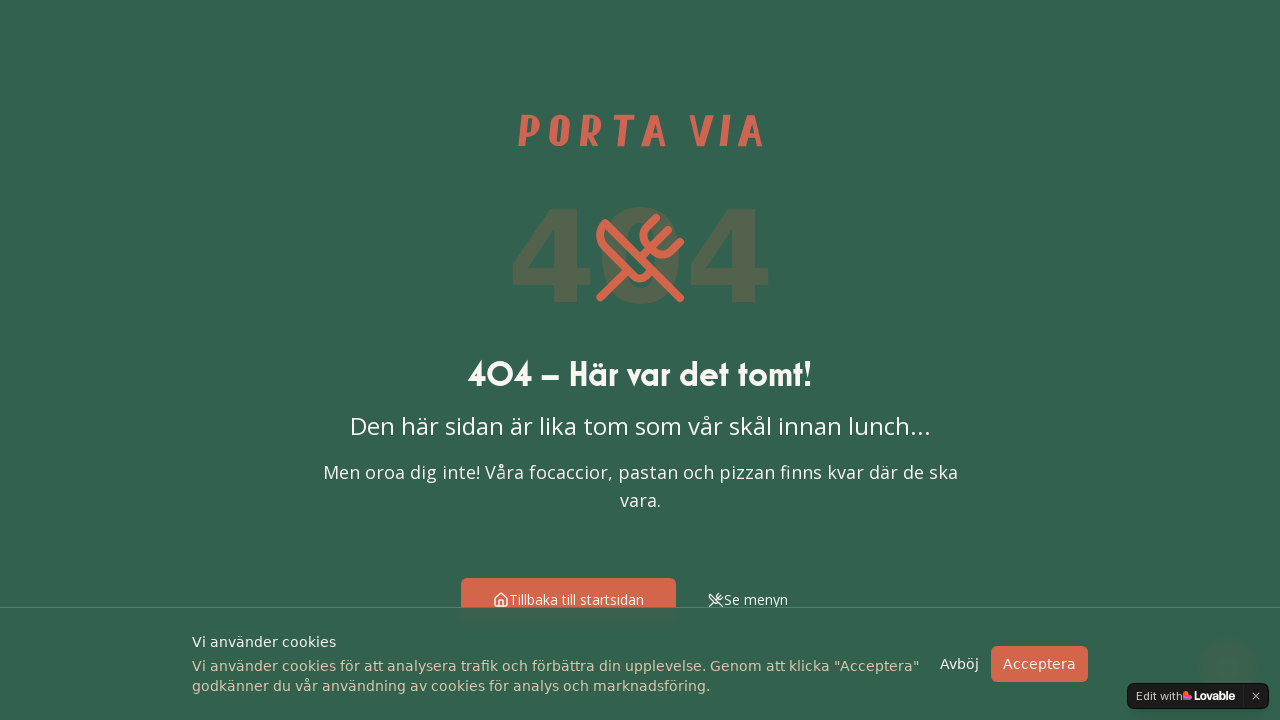

--- FILE ---
content_type: image/svg+xml
request_url: https://portavia.se/assets/logo_porta_via_red_clean.svg
body_size: 821
content:
<svg id="Layer_1" data-name="Layer 1" xmlns="http://www.w3.org/2000/svg" viewBox="0 0 636.15 146.64"><defs><style>.cls-1{fill:#cf6452;}</style></defs><path class="cls-1" d="M358.75,39.44H341.89l-21.78,70.62h19l5.45-19.37h15.61l4.12,19.37h11.83Zm-5.33,19.67L358,80.65H347.35Z"/><path class="cls-1" d="M579.9,39.44H563.05l-21.63,70.12-.15.5h19l5.45-19.37H581.3l4.12,19.37h11.83Zm-5.32,19.67,4.58,21.54H568.51Z"/><polygon class="cls-1" points="258.72 38.13 257.5 49.57 272.71 49.57 265.75 110.06 281.88 110.06 288.84 49.57 304.14 49.57 305.41 38.13 258.72 38.13"/><path class="cls-1" d="M152.62,46.21a22.54,22.54,0,0,0-15.56-7.82c-12-1-22.74,7-23.88,17.79l-3.51,33.4,0,.38h0c-.29,10.31,8.36,19.06,19.86,20,.68.06,1.35.09,2,.09,10.67,0,19.92-7,21.67-16.53h.05l3.56-33.78A18.14,18.14,0,0,0,152.62,46.21Zm-13,5.4-4.72,45.7c-.19,1.84-2.18,3.21-4.47,3a4.38,4.38,0,0,1-3.05-1.46,2.83,2.83,0,0,1-.7-2.14l4.72-45.7c.18-1.74,2-3,4.1-3h.36a4.38,4.38,0,0,1,3.06,1.46A2.87,2.87,0,0,1,139.59,51.61Z"/><polygon class="cls-1" points="508.32 38.34 500.15 109.42 500.1 109.85 516.75 109.85 524.93 38.77 524.98 38.34 508.32 38.34"/><polygon class="cls-1" points="467.72 39.44 453.39 90.39 442.55 39.44 430.72 39.44 448.06 110.06 464.92 110.06 486.54 39.94 486.7 39.44 467.72 39.44"/><path class="cls-1" d="M82.56,46.13c-4.5-5.18-11.31-8-19.2-8H46.69L38.9,110h16l2.28-20.81c17.45,0,29.12-11.45,30.56-25.52A22.89,22.89,0,0,0,82.56,46.13Zm-20.71.07H67a3.84,3.84,0,0,1,2.93,1.26,3.43,3.43,0,0,1,.81,2.6L68.15,75a4.65,4.65,0,0,1-4.62,4H58.31Z"/><path class="cls-1" d="M228.6,63.71a22.89,22.89,0,0,0-5.22-17.56c-4.49-5.18-11.31-8-19.19-8H187.53L179.74,110h16l2.27-20.78L209.23,110H222.4L210.58,87A27.76,27.76,0,0,0,228.6,63.71ZM211.53,50.08,209,75A4.63,4.63,0,0,1,204.36,79h-5.22l3.54-32.76h5.12a3.83,3.83,0,0,1,2.93,1.27A3.36,3.36,0,0,1,211.53,50.08Z"/></svg>

--- FILE ---
content_type: text/javascript; charset=utf-8
request_url: https://portavia.se/assets/NotFound-DbqtyXXk.js
body_size: 981
content:
import{a as i,k as c,j as t,B as o,L as e}from"./index-BiZzSWyt.js";import{U as n}from"./utensils-crossed-BuGD2XCe.js";import{H as d}from"./house-Byv1BslS.js";const j=()=>{i();const a=c()==="togogo",s=a?{title:"404 – Sidan hittades inte!",subtitle:"Whoops! Den här sidan är på språng...",description:"Men oroa dig inte – våra färska sallader, bowls och wraps finns kvar på menyn!",bgClass:"bg-gradient-to-br from-togogo-cream via-white to-togogo-pastel-green/20",textColor:"text-togogo-brown",accentColor:"text-togogo-green"}:{title:"404 – Här var det tomt!",subtitle:"Den här sidan är lika tom som vår skål innan lunch...",description:"Men oroa dig inte! Våra focaccior, pastan och pizzan finns kvar där de ska vara.",bgClass:"bg-gradient-to-br from-porta-via-cream via-white to-porta-via-cream/50",textColor:"text-dark-basilika",accentColor:"text-porta-via-red"},r=a?"/assets/togogo/logo_primary.png":"/assets/logo_porta_via_red_clean.svg",l=a?"Togogo – Naturlig snabbmat":"Porta Via – Italiensk passion, lokal inspiration";return t.jsx("div",{className:`flex min-h-screen items-center justify-center ${s.bgClass}`,children:t.jsx("div",{className:"container mx-auto px-4 py-20",children:t.jsxs("div",{className:"max-w-2xl mx-auto text-center space-y-8",children:[t.jsx("img",{src:r,alt:l,className:"h-16 w-auto mx-auto mb-8 object-contain"}),t.jsxs("div",{className:"relative",children:[t.jsx("h1",{className:`text-9xl font-bold ${s.accentColor} opacity-20`,children:"404"}),t.jsx("div",{className:"absolute inset-0 flex items-center justify-center",children:t.jsx(n,{className:`w-24 h-24 ${s.accentColor}`})})]}),t.jsxs("div",{className:"space-y-4",children:[t.jsx("h2",{className:`text-3xl md:text-4xl font-bold ${s.textColor} ${a?"font-locator":"font-mostra"}`,children:s.title}),t.jsx("p",{className:`text-xl md:text-2xl ${s.textColor}/80 ${a?"font-locator":"font-opensans"}`,children:s.subtitle}),t.jsx("p",{className:`text-lg ${s.textColor}/70 ${a?"font-locator":"font-opensans"}`,children:s.description})]}),t.jsxs("div",{className:"flex flex-col sm:flex-row gap-4 justify-center pt-8",children:[t.jsx(o,{asChild:!0,size:"lg",className:`${a?"font-locator":"font-opensans"}`,children:t.jsxs(e,{to:"/",className:"gap-2",children:[t.jsx(d,{className:"w-5 h-5"}),"Tillbaka till startsidan"]})}),t.jsx(o,{asChild:!0,size:"lg",variant:"outline",className:`${a?"font-locator":"font-opensans"}`,children:t.jsxs(e,{to:"/#meny",className:"gap-2",children:[t.jsx(n,{className:"w-5 h-5"}),"Se menyn"]})})]})]})})})};export{j as default};


--- FILE ---
content_type: text/javascript; charset=utf-8
request_url: https://portavia.se/assets/index-BiZzSWyt.js
body_size: 173843
content:
const __vite__mapDeps=(i,m=__vite__mapDeps,d=(m.f||(m.f=["assets/BrandSelector-CZu0Pbys.js","assets/arrow-right-C81pdbIO.js","assets/Index-DtxktjA3.js","assets/Navigation-BPyaGW0D.js","assets/sheet-MeBmbSam.js","assets/ContactRouter-BkqGpZ4E.js","assets/useQuery-pNYo4Gg0.js","assets/Footer-DXoahp5e.js","assets/phone-C_keU4OK.js","assets/calendar-INg_tGmy.js","assets/circle-urMkEURz.js","assets/loader-circle-DIJLWdXj.js","assets/useGoogleRating-CK6c2IfK.js","assets/responsive-hero-image-PTgAyTbn.js","assets/SectionWrapper-ExcOr-h0.js","assets/Meny-DT1M8y6p.js","assets/badge--_epQYb2.js","assets/use-mobile-BI2Ju1fW.js","assets/external-link-BCtJrHZo.js","assets/chevron-right-DLSnllMh.js","assets/Index-DNheFYOe.js","assets/TogogoNavigation-YP_CSIOp.js","assets/dropdown-menu-D-xuB-H8.js","assets/index-Bk0ZVe78.js","assets/check-V2mFnUlG.js","assets/collapsible-CT9f1icb.js","assets/popover-CF9Jw_rj.js","assets/chevron-down-D532dQfh.js","assets/star-CbULxdhv.js","assets/DynamicSection-D_sqUV5W.js","assets/SectionHeader-BNBFc-YC.js","assets/useScrollAnimation-DSLPh1vG.js","assets/utensils-Dws3ADby.js","assets/Meny-C42AEepl.js","assets/card-DCpY_d3R.js","assets/chevron-up-D4i7DV0D.js","assets/Guider-rq0rCPxq.js","assets/Kontakt-C8blyLCU.js","assets/SalladGoteborg-Bkw1udlM.js","assets/GuideLayout-Sr9h0GGK.js","assets/LunchCentral-BLIHkMBt.js","assets/HotBowls-ottt5R0b.js","assets/CateringGoteborg-CmyNel_B.js","assets/ForetagsCatering-TNAHSl_L.js","assets/leaf-DMYx87jU.js","assets/truck-JcVHNUYP.js","assets/FrukostCatering-DuVE0Ezm.js","assets/LunchCatering-LnvDNyyf.js","assets/JobDetails-wPvJ-gCo.js","assets/JobApplicationForm-C2gb0lla.js","assets/form-CJErbV_t.js","assets/select-Cs0G8ylw.js","assets/upload-DtuNFjX2.js","assets/copy-CGD-cEb-.js","assets/arrow-left-l4xVAN3i.js","assets/Catering-CJjJSBIe.js","assets/file-text-D0Yq-SKA.js","assets/Boka-CqryQ63Y.js","assets/useMutation-DRG52YNe.js","assets/calendar-Bux1kY70.js","assets/getISOWeek-CLiwoYPg.js","assets/users-fLaHEfLX.js","assets/Takeaway-DVJQrEAv.js","assets/utensils-crossed-BuGD2XCe.js","assets/coffee-qcN6gnaV.js","assets/OmOss-D_-DpCxk.js","assets/Kontakt-BANKrYq0.js","assets/Portacasa-DBAIvi3_.js","assets/Lojalitet-Cu3Kn_v4.js","assets/Lunch-oXyypXgO.js","assets/Jobb-CoitN654.js","assets/Auth-DUPJVgSI.js","assets/Dashboard-CZBYxhed.js","assets/skeleton-BZ1GJyyT.js","assets/BookingManagement-DBffIkkW.js","assets/circle-check-H8dvBB8z.js","assets/house-Byv1BslS.js","assets/Bokningar-gQTyIJTX.js","assets/Interview-65rZpkDW.js","assets/NotFound-DbqtyXXk.js"])))=>i.map(i=>d[i]);
var Ax=Object.defineProperty;var qh=e=>{throw TypeError(e)};var jx=(e,t,r)=>t in e?Ax(e,t,{enumerable:!0,configurable:!0,writable:!0,value:r}):e[t]=r;var cr=(e,t,r)=>jx(e,typeof t!="symbol"?t+"":t,r),_u=(e,t,r)=>t.has(e)||qh("Cannot "+r);var N=(e,t,r)=>(_u(e,t,"read from private field"),r?r.call(e):t.get(e)),oe=(e,t,r)=>t.has(e)?qh("Cannot add the same private member more than once"):t instanceof WeakSet?t.add(e):t.set(e,r),J=(e,t,r,n)=>(_u(e,t,"write to private field"),n?n.call(e,r):t.set(e,r),r),Fe=(e,t,r)=>(_u(e,t,"access private method"),r);var Wi=(e,t,r,n)=>({set _(o){J(e,t,o,r)},get _(){return N(e,t,n)}});function sv(e,t){for(var r=0;r<t.length;r++){const n=t[r];if(typeof n!="string"&&!Array.isArray(n)){for(const o in n)if(o!=="default"&&!(o in e)){const s=Object.getOwnPropertyDescriptor(n,o);s&&Object.defineProperty(e,o,s.get?s:{enumerable:!0,get:()=>n[o]})}}}return Object.freeze(Object.defineProperty(e,Symbol.toStringTag,{value:"Module"}))}(function(){const t=document.createElement("link").relList;if(t&&t.supports&&t.supports("modulepreload"))return;for(const o of document.querySelectorAll('link[rel="modulepreload"]'))n(o);new MutationObserver(o=>{for(const s of o)if(s.type==="childList")for(const i of s.addedNodes)i.tagName==="LINK"&&i.rel==="modulepreload"&&n(i)}).observe(document,{childList:!0,subtree:!0});function r(o){const s={};return o.integrity&&(s.integrity=o.integrity),o.referrerPolicy&&(s.referrerPolicy=o.referrerPolicy),o.crossOrigin==="use-credentials"?s.credentials="include":o.crossOrigin==="anonymous"?s.credentials="omit":s.credentials="same-origin",s}function n(o){if(o.ep)return;o.ep=!0;const s=r(o);fetch(o.href,s)}})();var AN=typeof globalThis<"u"?globalThis:typeof window<"u"?window:typeof global<"u"?global:typeof self<"u"?self:{};function fs(e){return e&&e.__esModule&&Object.prototype.hasOwnProperty.call(e,"default")?e.default:e}function iv(e){if(e.__esModule)return e;var t=e.default;if(typeof t=="function"){var r=function n(){return this instanceof n?Reflect.construct(t,arguments,this.constructor):t.apply(this,arguments)};r.prototype=t.prototype}else r={};return Object.defineProperty(r,"__esModule",{value:!0}),Object.keys(e).forEach(function(n){var o=Object.getOwnPropertyDescriptor(e,n);Object.defineProperty(r,n,o.get?o:{enumerable:!0,get:function(){return e[n]}})}),r}var av={exports:{}},Dl={},lv={exports:{}},ee={};/**
 * @license React
 * react.production.min.js
 *
 * Copyright (c) Facebook, Inc. and its affiliates.
 *
 * This source code is licensed under the MIT license found in the
 * LICENSE file in the root directory of this source tree.
 */var ji=Symbol.for("react.element"),Ix=Symbol.for("react.portal"),Nx=Symbol.for("react.fragment"),Dx=Symbol.for("react.strict_mode"),Lx=Symbol.for("react.profiler"),$x=Symbol.for("react.provider"),Mx=Symbol.for("react.context"),Fx=Symbol.for("react.forward_ref"),Ux=Symbol.for("react.suspense"),zx=Symbol.for("react.memo"),Bx=Symbol.for("react.lazy"),Kh=Symbol.iterator;function Vx(e){return e===null||typeof e!="object"?null:(e=Kh&&e[Kh]||e["@@iterator"],typeof e=="function"?e:null)}var uv={isMounted:function(){return!1},enqueueForceUpdate:function(){},enqueueReplaceState:function(){},enqueueSetState:function(){}},cv=Object.assign,dv={};function hs(e,t,r){this.props=e,this.context=t,this.refs=dv,this.updater=r||uv}hs.prototype.isReactComponent={};hs.prototype.setState=function(e,t){if(typeof e!="object"&&typeof e!="function"&&e!=null)throw Error("setState(...): takes an object of state variables to update or a function which returns an object of state variables.");this.updater.enqueueSetState(this,e,t,"setState")};hs.prototype.forceUpdate=function(e){this.updater.enqueueForceUpdate(this,e,"forceUpdate")};function fv(){}fv.prototype=hs.prototype;function rf(e,t,r){this.props=e,this.context=t,this.refs=dv,this.updater=r||uv}var nf=rf.prototype=new fv;nf.constructor=rf;cv(nf,hs.prototype);nf.isPureReactComponent=!0;var Gh=Array.isArray,hv=Object.prototype.hasOwnProperty,of={current:null},pv={key:!0,ref:!0,__self:!0,__source:!0};function mv(e,t,r){var n,o={},s=null,i=null;if(t!=null)for(n in t.ref!==void 0&&(i=t.ref),t.key!==void 0&&(s=""+t.key),t)hv.call(t,n)&&!pv.hasOwnProperty(n)&&(o[n]=t[n]);var a=arguments.length-2;if(a===1)o.children=r;else if(1<a){for(var l=Array(a),u=0;u<a;u++)l[u]=arguments[u+2];o.children=l}if(e&&e.defaultProps)for(n in a=e.defaultProps,a)o[n]===void 0&&(o[n]=a[n]);return{$$typeof:ji,type:e,key:s,ref:i,props:o,_owner:of.current}}function Wx(e,t){return{$$typeof:ji,type:e.type,key:t,ref:e.ref,props:e.props,_owner:e._owner}}function sf(e){return typeof e=="object"&&e!==null&&e.$$typeof===ji}function Hx(e){var t={"=":"=0",":":"=2"};return"$"+e.replace(/[=:]/g,function(r){return t[r]})}var Qh=/\/+/g;function xu(e,t){return typeof e=="object"&&e!==null&&e.key!=null?Hx(""+e.key):t.toString(36)}function Oa(e,t,r,n,o){var s=typeof e;(s==="undefined"||s==="boolean")&&(e=null);var i=!1;if(e===null)i=!0;else switch(s){case"string":case"number":i=!0;break;case"object":switch(e.$$typeof){case ji:case Ix:i=!0}}if(i)return i=e,o=o(i),e=n===""?"."+xu(i,0):n,Gh(o)?(r="",e!=null&&(r=e.replace(Qh,"$&/")+"/"),Oa(o,t,r,"",function(u){return u})):o!=null&&(sf(o)&&(o=Wx(o,r+(!o.key||i&&i.key===o.key?"":(""+o.key).replace(Qh,"$&/")+"/")+e)),t.push(o)),1;if(i=0,n=n===""?".":n+":",Gh(e))for(var a=0;a<e.length;a++){s=e[a];var l=n+xu(s,a);i+=Oa(s,t,r,l,o)}else if(l=Vx(e),typeof l=="function")for(e=l.call(e),a=0;!(s=e.next()).done;)s=s.value,l=n+xu(s,a++),i+=Oa(s,t,r,l,o);else if(s==="object")throw t=String(e),Error("Objects are not valid as a React child (found: "+(t==="[object Object]"?"object with keys {"+Object.keys(e).join(", ")+"}":t)+"). If you meant to render a collection of children, use an array instead.");return i}function Hi(e,t,r){if(e==null)return e;var n=[],o=0;return Oa(e,n,"","",function(s){return t.call(r,s,o++)}),n}function qx(e){if(e._status===-1){var t=e._result;t=t(),t.then(function(r){(e._status===0||e._status===-1)&&(e._status=1,e._result=r)},function(r){(e._status===0||e._status===-1)&&(e._status=2,e._result=r)}),e._status===-1&&(e._status=0,e._result=t)}if(e._status===1)return e._result.default;throw e._result}var Je={current:null},Ra={transition:null},Kx={ReactCurrentDispatcher:Je,ReactCurrentBatchConfig:Ra,ReactCurrentOwner:of};function gv(){throw Error("act(...) is not supported in production builds of React.")}ee.Children={map:Hi,forEach:function(e,t,r){Hi(e,function(){t.apply(this,arguments)},r)},count:function(e){var t=0;return Hi(e,function(){t++}),t},toArray:function(e){return Hi(e,function(t){return t})||[]},only:function(e){if(!sf(e))throw Error("React.Children.only expected to receive a single React element child.");return e}};ee.Component=hs;ee.Fragment=Nx;ee.Profiler=Lx;ee.PureComponent=rf;ee.StrictMode=Dx;ee.Suspense=Ux;ee.__SECRET_INTERNALS_DO_NOT_USE_OR_YOU_WILL_BE_FIRED=Kx;ee.act=gv;ee.cloneElement=function(e,t,r){if(e==null)throw Error("React.cloneElement(...): The argument must be a React element, but you passed "+e+".");var n=cv({},e.props),o=e.key,s=e.ref,i=e._owner;if(t!=null){if(t.ref!==void 0&&(s=t.ref,i=of.current),t.key!==void 0&&(o=""+t.key),e.type&&e.type.defaultProps)var a=e.type.defaultProps;for(l in t)hv.call(t,l)&&!pv.hasOwnProperty(l)&&(n[l]=t[l]===void 0&&a!==void 0?a[l]:t[l])}var l=arguments.length-2;if(l===1)n.children=r;else if(1<l){a=Array(l);for(var u=0;u<l;u++)a[u]=arguments[u+2];n.children=a}return{$$typeof:ji,type:e.type,key:o,ref:s,props:n,_owner:i}};ee.createContext=function(e){return e={$$typeof:Mx,_currentValue:e,_currentValue2:e,_threadCount:0,Provider:null,Consumer:null,_defaultValue:null,_globalName:null},e.Provider={$$typeof:$x,_context:e},e.Consumer=e};ee.createElement=mv;ee.createFactory=function(e){var t=mv.bind(null,e);return t.type=e,t};ee.createRef=function(){return{current:null}};ee.forwardRef=function(e){return{$$typeof:Fx,render:e}};ee.isValidElement=sf;ee.lazy=function(e){return{$$typeof:Bx,_payload:{_status:-1,_result:e},_init:qx}};ee.memo=function(e,t){return{$$typeof:zx,type:e,compare:t===void 0?null:t}};ee.startTransition=function(e){var t=Ra.transition;Ra.transition={};try{e()}finally{Ra.transition=t}};ee.unstable_act=gv;ee.useCallback=function(e,t){return Je.current.useCallback(e,t)};ee.useContext=function(e){return Je.current.useContext(e)};ee.useDebugValue=function(){};ee.useDeferredValue=function(e){return Je.current.useDeferredValue(e)};ee.useEffect=function(e,t){return Je.current.useEffect(e,t)};ee.useId=function(){return Je.current.useId()};ee.useImperativeHandle=function(e,t,r){return Je.current.useImperativeHandle(e,t,r)};ee.useInsertionEffect=function(e,t){return Je.current.useInsertionEffect(e,t)};ee.useLayoutEffect=function(e,t){return Je.current.useLayoutEffect(e,t)};ee.useMemo=function(e,t){return Je.current.useMemo(e,t)};ee.useReducer=function(e,t,r){return Je.current.useReducer(e,t,r)};ee.useRef=function(e){return Je.current.useRef(e)};ee.useState=function(e){return Je.current.useState(e)};ee.useSyncExternalStore=function(e,t,r){return Je.current.useSyncExternalStore(e,t,r)};ee.useTransition=function(){return Je.current.useTransition()};ee.version="18.3.1";lv.exports=ee;var m=lv.exports;const M=fs(m),af=sv({__proto__:null,default:M},[m]);/**
 * @license React
 * react-jsx-runtime.production.min.js
 *
 * Copyright (c) Facebook, Inc. and its affiliates.
 *
 * This source code is licensed under the MIT license found in the
 * LICENSE file in the root directory of this source tree.
 */var Gx=m,Qx=Symbol.for("react.element"),Yx=Symbol.for("react.fragment"),Jx=Object.prototype.hasOwnProperty,Xx=Gx.__SECRET_INTERNALS_DO_NOT_USE_OR_YOU_WILL_BE_FIRED.ReactCurrentOwner,Zx={key:!0,ref:!0,__self:!0,__source:!0};function vv(e,t,r){var n,o={},s=null,i=null;r!==void 0&&(s=""+r),t.key!==void 0&&(s=""+t.key),t.ref!==void 0&&(i=t.ref);for(n in t)Jx.call(t,n)&&!Zx.hasOwnProperty(n)&&(o[n]=t[n]);if(e&&e.defaultProps)for(n in t=e.defaultProps,t)o[n]===void 0&&(o[n]=t[n]);return{$$typeof:Qx,type:e,key:s,ref:i,props:o,_owner:Xx.current}}Dl.Fragment=Yx;Dl.jsx=vv;Dl.jsxs=vv;av.exports=Dl;var b=av.exports,yv={exports:{}},ht={},wv={exports:{}},bv={};/**
 * @license React
 * scheduler.production.min.js
 *
 * Copyright (c) Facebook, Inc. and its affiliates.
 *
 * This source code is licensed under the MIT license found in the
 * LICENSE file in the root directory of this source tree.
 */(function(e){function t(C,O){var L=C.length;C.push(O);e:for(;0<L;){var V=L-1>>>1,U=C[V];if(0<o(U,O))C[V]=O,C[L]=U,L=V;else break e}}function r(C){return C.length===0?null:C[0]}function n(C){if(C.length===0)return null;var O=C[0],L=C.pop();if(L!==O){C[0]=L;e:for(var V=0,U=C.length,K=U>>>1;V<K;){var G=2*(V+1)-1,ge=C[G],Pe=G+1,te=C[Pe];if(0>o(ge,L))Pe<U&&0>o(te,ge)?(C[V]=te,C[Pe]=L,V=Pe):(C[V]=ge,C[G]=L,V=G);else if(Pe<U&&0>o(te,L))C[V]=te,C[Pe]=L,V=Pe;else break e}}return O}function o(C,O){var L=C.sortIndex-O.sortIndex;return L!==0?L:C.id-O.id}if(typeof performance=="object"&&typeof performance.now=="function"){var s=performance;e.unstable_now=function(){return s.now()}}else{var i=Date,a=i.now();e.unstable_now=function(){return i.now()-a}}var l=[],u=[],c=1,d=null,h=3,f=!1,_=!1,p=!1,y=typeof setTimeout=="function"?setTimeout:null,v=typeof clearTimeout=="function"?clearTimeout:null,g=typeof setImmediate<"u"?setImmediate:null;typeof navigator<"u"&&navigator.scheduling!==void 0&&navigator.scheduling.isInputPending!==void 0&&navigator.scheduling.isInputPending.bind(navigator.scheduling);function w(C){for(var O=r(u);O!==null;){if(O.callback===null)n(u);else if(O.startTime<=C)n(u),O.sortIndex=O.expirationTime,t(l,O);else break;O=r(u)}}function x(C){if(p=!1,w(C),!_)if(r(l)!==null)_=!0,R(S);else{var O=r(u);O!==null&&A(x,O.startTime-C)}}function S(C,O){_=!1,p&&(p=!1,v(I),I=-1),f=!0;var L=h;try{for(w(O),d=r(l);d!==null&&(!(d.expirationTime>O)||C&&!q());){var V=d.callback;if(typeof V=="function"){d.callback=null,h=d.priorityLevel;var U=V(d.expirationTime<=O);O=e.unstable_now(),typeof U=="function"?d.callback=U:d===r(l)&&n(l),w(O)}else n(l);d=r(l)}if(d!==null)var K=!0;else{var G=r(u);G!==null&&A(x,G.startTime-O),K=!1}return K}finally{d=null,h=L,f=!1}}var E=!1,T=null,I=-1,j=5,D=-1;function q(){return!(e.unstable_now()-D<j)}function z(){if(T!==null){var C=e.unstable_now();D=C;var O=!0;try{O=T(!0,C)}finally{O?Z():(E=!1,T=null)}}else E=!1}var Z;if(typeof g=="function")Z=function(){g(z)};else if(typeof MessageChannel<"u"){var P=new MessageChannel,k=P.port2;P.port1.onmessage=z,Z=function(){k.postMessage(null)}}else Z=function(){y(z,0)};function R(C){T=C,E||(E=!0,Z())}function A(C,O){I=y(function(){C(e.unstable_now())},O)}e.unstable_IdlePriority=5,e.unstable_ImmediatePriority=1,e.unstable_LowPriority=4,e.unstable_NormalPriority=3,e.unstable_Profiling=null,e.unstable_UserBlockingPriority=2,e.unstable_cancelCallback=function(C){C.callback=null},e.unstable_continueExecution=function(){_||f||(_=!0,R(S))},e.unstable_forceFrameRate=function(C){0>C||125<C?console.error("forceFrameRate takes a positive int between 0 and 125, forcing frame rates higher than 125 fps is not supported"):j=0<C?Math.floor(1e3/C):5},e.unstable_getCurrentPriorityLevel=function(){return h},e.unstable_getFirstCallbackNode=function(){return r(l)},e.unstable_next=function(C){switch(h){case 1:case 2:case 3:var O=3;break;default:O=h}var L=h;h=O;try{return C()}finally{h=L}},e.unstable_pauseExecution=function(){},e.unstable_requestPaint=function(){},e.unstable_runWithPriority=function(C,O){switch(C){case 1:case 2:case 3:case 4:case 5:break;default:C=3}var L=h;h=C;try{return O()}finally{h=L}},e.unstable_scheduleCallback=function(C,O,L){var V=e.unstable_now();switch(typeof L=="object"&&L!==null?(L=L.delay,L=typeof L=="number"&&0<L?V+L:V):L=V,C){case 1:var U=-1;break;case 2:U=250;break;case 5:U=1073741823;break;case 4:U=1e4;break;default:U=5e3}return U=L+U,C={id:c++,callback:O,priorityLevel:C,startTime:L,expirationTime:U,sortIndex:-1},L>V?(C.sortIndex=L,t(u,C),r(l)===null&&C===r(u)&&(p?(v(I),I=-1):p=!0,A(x,L-V))):(C.sortIndex=U,t(l,C),_||f||(_=!0,R(S))),C},e.unstable_shouldYield=q,e.unstable_wrapCallback=function(C){var O=h;return function(){var L=h;h=O;try{return C.apply(this,arguments)}finally{h=L}}}})(bv);wv.exports=bv;var eS=wv.exports;/**
 * @license React
 * react-dom.production.min.js
 *
 * Copyright (c) Facebook, Inc. and its affiliates.
 *
 * This source code is licensed under the MIT license found in the
 * LICENSE file in the root directory of this source tree.
 */var tS=m,ft=eS;function $(e){for(var t="https://reactjs.org/docs/error-decoder.html?invariant="+e,r=1;r<arguments.length;r++)t+="&args[]="+encodeURIComponent(arguments[r]);return"Minified React error #"+e+"; visit "+t+" for the full message or use the non-minified dev environment for full errors and additional helpful warnings."}var _v=new Set,ri={};function Jn(e,t){Zo(e,t),Zo(e+"Capture",t)}function Zo(e,t){for(ri[e]=t,e=0;e<t.length;e++)_v.add(t[e])}var br=!(typeof window>"u"||typeof window.document>"u"||typeof window.document.createElement>"u"),Oc=Object.prototype.hasOwnProperty,rS=/^[:A-Z_a-z\u00C0-\u00D6\u00D8-\u00F6\u00F8-\u02FF\u0370-\u037D\u037F-\u1FFF\u200C-\u200D\u2070-\u218F\u2C00-\u2FEF\u3001-\uD7FF\uF900-\uFDCF\uFDF0-\uFFFD][:A-Z_a-z\u00C0-\u00D6\u00D8-\u00F6\u00F8-\u02FF\u0370-\u037D\u037F-\u1FFF\u200C-\u200D\u2070-\u218F\u2C00-\u2FEF\u3001-\uD7FF\uF900-\uFDCF\uFDF0-\uFFFD\-.0-9\u00B7\u0300-\u036F\u203F-\u2040]*$/,Yh={},Jh={};function nS(e){return Oc.call(Jh,e)?!0:Oc.call(Yh,e)?!1:rS.test(e)?Jh[e]=!0:(Yh[e]=!0,!1)}function oS(e,t,r,n){if(r!==null&&r.type===0)return!1;switch(typeof t){case"function":case"symbol":return!0;case"boolean":return n?!1:r!==null?!r.acceptsBooleans:(e=e.toLowerCase().slice(0,5),e!=="data-"&&e!=="aria-");default:return!1}}function sS(e,t,r,n){if(t===null||typeof t>"u"||oS(e,t,r,n))return!0;if(n)return!1;if(r!==null)switch(r.type){case 3:return!t;case 4:return t===!1;case 5:return isNaN(t);case 6:return isNaN(t)||1>t}return!1}function Xe(e,t,r,n,o,s,i){this.acceptsBooleans=t===2||t===3||t===4,this.attributeName=n,this.attributeNamespace=o,this.mustUseProperty=r,this.propertyName=e,this.type=t,this.sanitizeURL=s,this.removeEmptyString=i}var Me={};"children dangerouslySetInnerHTML defaultValue defaultChecked innerHTML suppressContentEditableWarning suppressHydrationWarning style".split(" ").forEach(function(e){Me[e]=new Xe(e,0,!1,e,null,!1,!1)});[["acceptCharset","accept-charset"],["className","class"],["htmlFor","for"],["httpEquiv","http-equiv"]].forEach(function(e){var t=e[0];Me[t]=new Xe(t,1,!1,e[1],null,!1,!1)});["contentEditable","draggable","spellCheck","value"].forEach(function(e){Me[e]=new Xe(e,2,!1,e.toLowerCase(),null,!1,!1)});["autoReverse","externalResourcesRequired","focusable","preserveAlpha"].forEach(function(e){Me[e]=new Xe(e,2,!1,e,null,!1,!1)});"allowFullScreen async autoFocus autoPlay controls default defer disabled disablePictureInPicture disableRemotePlayback formNoValidate hidden loop noModule noValidate open playsInline readOnly required reversed scoped seamless itemScope".split(" ").forEach(function(e){Me[e]=new Xe(e,3,!1,e.toLowerCase(),null,!1,!1)});["checked","multiple","muted","selected"].forEach(function(e){Me[e]=new Xe(e,3,!0,e,null,!1,!1)});["capture","download"].forEach(function(e){Me[e]=new Xe(e,4,!1,e,null,!1,!1)});["cols","rows","size","span"].forEach(function(e){Me[e]=new Xe(e,6,!1,e,null,!1,!1)});["rowSpan","start"].forEach(function(e){Me[e]=new Xe(e,5,!1,e.toLowerCase(),null,!1,!1)});var lf=/[\-:]([a-z])/g;function uf(e){return e[1].toUpperCase()}"accent-height alignment-baseline arabic-form baseline-shift cap-height clip-path clip-rule color-interpolation color-interpolation-filters color-profile color-rendering dominant-baseline enable-background fill-opacity fill-rule flood-color flood-opacity font-family font-size font-size-adjust font-stretch font-style font-variant font-weight glyph-name glyph-orientation-horizontal glyph-orientation-vertical horiz-adv-x horiz-origin-x image-rendering letter-spacing lighting-color marker-end marker-mid marker-start overline-position overline-thickness paint-order panose-1 pointer-events rendering-intent shape-rendering stop-color stop-opacity strikethrough-position strikethrough-thickness stroke-dasharray stroke-dashoffset stroke-linecap stroke-linejoin stroke-miterlimit stroke-opacity stroke-width text-anchor text-decoration text-rendering underline-position underline-thickness unicode-bidi unicode-range units-per-em v-alphabetic v-hanging v-ideographic v-mathematical vector-effect vert-adv-y vert-origin-x vert-origin-y word-spacing writing-mode xmlns:xlink x-height".split(" ").forEach(function(e){var t=e.replace(lf,uf);Me[t]=new Xe(t,1,!1,e,null,!1,!1)});"xlink:actuate xlink:arcrole xlink:role xlink:show xlink:title xlink:type".split(" ").forEach(function(e){var t=e.replace(lf,uf);Me[t]=new Xe(t,1,!1,e,"http://www.w3.org/1999/xlink",!1,!1)});["xml:base","xml:lang","xml:space"].forEach(function(e){var t=e.replace(lf,uf);Me[t]=new Xe(t,1,!1,e,"http://www.w3.org/XML/1998/namespace",!1,!1)});["tabIndex","crossOrigin"].forEach(function(e){Me[e]=new Xe(e,1,!1,e.toLowerCase(),null,!1,!1)});Me.xlinkHref=new Xe("xlinkHref",1,!1,"xlink:href","http://www.w3.org/1999/xlink",!0,!1);["src","href","action","formAction"].forEach(function(e){Me[e]=new Xe(e,1,!1,e.toLowerCase(),null,!0,!0)});function cf(e,t,r,n){var o=Me.hasOwnProperty(t)?Me[t]:null;(o!==null?o.type!==0:n||!(2<t.length)||t[0]!=="o"&&t[0]!=="O"||t[1]!=="n"&&t[1]!=="N")&&(sS(t,r,o,n)&&(r=null),n||o===null?nS(t)&&(r===null?e.removeAttribute(t):e.setAttribute(t,""+r)):o.mustUseProperty?e[o.propertyName]=r===null?o.type===3?!1:"":r:(t=o.attributeName,n=o.attributeNamespace,r===null?e.removeAttribute(t):(o=o.type,r=o===3||o===4&&r===!0?"":""+r,n?e.setAttributeNS(n,t,r):e.setAttribute(t,r))))}var Tr=tS.__SECRET_INTERNALS_DO_NOT_USE_OR_YOU_WILL_BE_FIRED,qi=Symbol.for("react.element"),_o=Symbol.for("react.portal"),xo=Symbol.for("react.fragment"),df=Symbol.for("react.strict_mode"),Rc=Symbol.for("react.profiler"),xv=Symbol.for("react.provider"),Sv=Symbol.for("react.context"),ff=Symbol.for("react.forward_ref"),Ac=Symbol.for("react.suspense"),jc=Symbol.for("react.suspense_list"),hf=Symbol.for("react.memo"),Br=Symbol.for("react.lazy"),Ev=Symbol.for("react.offscreen"),Xh=Symbol.iterator;function Ts(e){return e===null||typeof e!="object"?null:(e=Xh&&e[Xh]||e["@@iterator"],typeof e=="function"?e:null)}var be=Object.assign,Su;function Ms(e){if(Su===void 0)try{throw Error()}catch(r){var t=r.stack.trim().match(/\n( *(at )?)/);Su=t&&t[1]||""}return`
`+Su+e}var Eu=!1;function Cu(e,t){if(!e||Eu)return"";Eu=!0;var r=Error.prepareStackTrace;Error.prepareStackTrace=void 0;try{if(t)if(t=function(){throw Error()},Object.defineProperty(t.prototype,"props",{set:function(){throw Error()}}),typeof Reflect=="object"&&Reflect.construct){try{Reflect.construct(t,[])}catch(u){var n=u}Reflect.construct(e,[],t)}else{try{t.call()}catch(u){n=u}e.call(t.prototype)}else{try{throw Error()}catch(u){n=u}e()}}catch(u){if(u&&n&&typeof u.stack=="string"){for(var o=u.stack.split(`
`),s=n.stack.split(`
`),i=o.length-1,a=s.length-1;1<=i&&0<=a&&o[i]!==s[a];)a--;for(;1<=i&&0<=a;i--,a--)if(o[i]!==s[a]){if(i!==1||a!==1)do if(i--,a--,0>a||o[i]!==s[a]){var l=`
`+o[i].replace(" at new "," at ");return e.displayName&&l.includes("<anonymous>")&&(l=l.replace("<anonymous>",e.displayName)),l}while(1<=i&&0<=a);break}}}finally{Eu=!1,Error.prepareStackTrace=r}return(e=e?e.displayName||e.name:"")?Ms(e):""}function iS(e){switch(e.tag){case 5:return Ms(e.type);case 16:return Ms("Lazy");case 13:return Ms("Suspense");case 19:return Ms("SuspenseList");case 0:case 2:case 15:return e=Cu(e.type,!1),e;case 11:return e=Cu(e.type.render,!1),e;case 1:return e=Cu(e.type,!0),e;default:return""}}function Ic(e){if(e==null)return null;if(typeof e=="function")return e.displayName||e.name||null;if(typeof e=="string")return e;switch(e){case xo:return"Fragment";case _o:return"Portal";case Rc:return"Profiler";case df:return"StrictMode";case Ac:return"Suspense";case jc:return"SuspenseList"}if(typeof e=="object")switch(e.$$typeof){case Sv:return(e.displayName||"Context")+".Consumer";case xv:return(e._context.displayName||"Context")+".Provider";case ff:var t=e.render;return e=e.displayName,e||(e=t.displayName||t.name||"",e=e!==""?"ForwardRef("+e+")":"ForwardRef"),e;case hf:return t=e.displayName||null,t!==null?t:Ic(e.type)||"Memo";case Br:t=e._payload,e=e._init;try{return Ic(e(t))}catch{}}return null}function aS(e){var t=e.type;switch(e.tag){case 24:return"Cache";case 9:return(t.displayName||"Context")+".Consumer";case 10:return(t._context.displayName||"Context")+".Provider";case 18:return"DehydratedFragment";case 11:return e=t.render,e=e.displayName||e.name||"",t.displayName||(e!==""?"ForwardRef("+e+")":"ForwardRef");case 7:return"Fragment";case 5:return t;case 4:return"Portal";case 3:return"Root";case 6:return"Text";case 16:return Ic(t);case 8:return t===df?"StrictMode":"Mode";case 22:return"Offscreen";case 12:return"Profiler";case 21:return"Scope";case 13:return"Suspense";case 19:return"SuspenseList";case 25:return"TracingMarker";case 1:case 0:case 17:case 2:case 14:case 15:if(typeof t=="function")return t.displayName||t.name||null;if(typeof t=="string")return t}return null}function dn(e){switch(typeof e){case"boolean":case"number":case"string":case"undefined":return e;case"object":return e;default:return""}}function Cv(e){var t=e.type;return(e=e.nodeName)&&e.toLowerCase()==="input"&&(t==="checkbox"||t==="radio")}function lS(e){var t=Cv(e)?"checked":"value",r=Object.getOwnPropertyDescriptor(e.constructor.prototype,t),n=""+e[t];if(!e.hasOwnProperty(t)&&typeof r<"u"&&typeof r.get=="function"&&typeof r.set=="function"){var o=r.get,s=r.set;return Object.defineProperty(e,t,{configurable:!0,get:function(){return o.call(this)},set:function(i){n=""+i,s.call(this,i)}}),Object.defineProperty(e,t,{enumerable:r.enumerable}),{getValue:function(){return n},setValue:function(i){n=""+i},stopTracking:function(){e._valueTracker=null,delete e[t]}}}}function Ki(e){e._valueTracker||(e._valueTracker=lS(e))}function Tv(e){if(!e)return!1;var t=e._valueTracker;if(!t)return!0;var r=t.getValue(),n="";return e&&(n=Cv(e)?e.checked?"true":"false":e.value),e=n,e!==r?(t.setValue(e),!0):!1}function Qa(e){if(e=e||(typeof document<"u"?document:void 0),typeof e>"u")return null;try{return e.activeElement||e.body}catch{return e.body}}function Nc(e,t){var r=t.checked;return be({},t,{defaultChecked:void 0,defaultValue:void 0,value:void 0,checked:r??e._wrapperState.initialChecked})}function Zh(e,t){var r=t.defaultValue==null?"":t.defaultValue,n=t.checked!=null?t.checked:t.defaultChecked;r=dn(t.value!=null?t.value:r),e._wrapperState={initialChecked:n,initialValue:r,controlled:t.type==="checkbox"||t.type==="radio"?t.checked!=null:t.value!=null}}function kv(e,t){t=t.checked,t!=null&&cf(e,"checked",t,!1)}function Dc(e,t){kv(e,t);var r=dn(t.value),n=t.type;if(r!=null)n==="number"?(r===0&&e.value===""||e.value!=r)&&(e.value=""+r):e.value!==""+r&&(e.value=""+r);else if(n==="submit"||n==="reset"){e.removeAttribute("value");return}t.hasOwnProperty("value")?Lc(e,t.type,r):t.hasOwnProperty("defaultValue")&&Lc(e,t.type,dn(t.defaultValue)),t.checked==null&&t.defaultChecked!=null&&(e.defaultChecked=!!t.defaultChecked)}function ep(e,t,r){if(t.hasOwnProperty("value")||t.hasOwnProperty("defaultValue")){var n=t.type;if(!(n!=="submit"&&n!=="reset"||t.value!==void 0&&t.value!==null))return;t=""+e._wrapperState.initialValue,r||t===e.value||(e.value=t),e.defaultValue=t}r=e.name,r!==""&&(e.name=""),e.defaultChecked=!!e._wrapperState.initialChecked,r!==""&&(e.name=r)}function Lc(e,t,r){(t!=="number"||Qa(e.ownerDocument)!==e)&&(r==null?e.defaultValue=""+e._wrapperState.initialValue:e.defaultValue!==""+r&&(e.defaultValue=""+r))}var Fs=Array.isArray;function Io(e,t,r,n){if(e=e.options,t){t={};for(var o=0;o<r.length;o++)t["$"+r[o]]=!0;for(r=0;r<e.length;r++)o=t.hasOwnProperty("$"+e[r].value),e[r].selected!==o&&(e[r].selected=o),o&&n&&(e[r].defaultSelected=!0)}else{for(r=""+dn(r),t=null,o=0;o<e.length;o++){if(e[o].value===r){e[o].selected=!0,n&&(e[o].defaultSelected=!0);return}t!==null||e[o].disabled||(t=e[o])}t!==null&&(t.selected=!0)}}function $c(e,t){if(t.dangerouslySetInnerHTML!=null)throw Error($(91));return be({},t,{value:void 0,defaultValue:void 0,children:""+e._wrapperState.initialValue})}function tp(e,t){var r=t.value;if(r==null){if(r=t.children,t=t.defaultValue,r!=null){if(t!=null)throw Error($(92));if(Fs(r)){if(1<r.length)throw Error($(93));r=r[0]}t=r}t==null&&(t=""),r=t}e._wrapperState={initialValue:dn(r)}}function Pv(e,t){var r=dn(t.value),n=dn(t.defaultValue);r!=null&&(r=""+r,r!==e.value&&(e.value=r),t.defaultValue==null&&e.defaultValue!==r&&(e.defaultValue=r)),n!=null&&(e.defaultValue=""+n)}function rp(e){var t=e.textContent;t===e._wrapperState.initialValue&&t!==""&&t!==null&&(e.value=t)}function Ov(e){switch(e){case"svg":return"http://www.w3.org/2000/svg";case"math":return"http://www.w3.org/1998/Math/MathML";default:return"http://www.w3.org/1999/xhtml"}}function Mc(e,t){return e==null||e==="http://www.w3.org/1999/xhtml"?Ov(t):e==="http://www.w3.org/2000/svg"&&t==="foreignObject"?"http://www.w3.org/1999/xhtml":e}var Gi,Rv=function(e){return typeof MSApp<"u"&&MSApp.execUnsafeLocalFunction?function(t,r,n,o){MSApp.execUnsafeLocalFunction(function(){return e(t,r,n,o)})}:e}(function(e,t){if(e.namespaceURI!=="http://www.w3.org/2000/svg"||"innerHTML"in e)e.innerHTML=t;else{for(Gi=Gi||document.createElement("div"),Gi.innerHTML="<svg>"+t.valueOf().toString()+"</svg>",t=Gi.firstChild;e.firstChild;)e.removeChild(e.firstChild);for(;t.firstChild;)e.appendChild(t.firstChild)}});function ni(e,t){if(t){var r=e.firstChild;if(r&&r===e.lastChild&&r.nodeType===3){r.nodeValue=t;return}}e.textContent=t}var Vs={animationIterationCount:!0,aspectRatio:!0,borderImageOutset:!0,borderImageSlice:!0,borderImageWidth:!0,boxFlex:!0,boxFlexGroup:!0,boxOrdinalGroup:!0,columnCount:!0,columns:!0,flex:!0,flexGrow:!0,flexPositive:!0,flexShrink:!0,flexNegative:!0,flexOrder:!0,gridArea:!0,gridRow:!0,gridRowEnd:!0,gridRowSpan:!0,gridRowStart:!0,gridColumn:!0,gridColumnEnd:!0,gridColumnSpan:!0,gridColumnStart:!0,fontWeight:!0,lineClamp:!0,lineHeight:!0,opacity:!0,order:!0,orphans:!0,tabSize:!0,widows:!0,zIndex:!0,zoom:!0,fillOpacity:!0,floodOpacity:!0,stopOpacity:!0,strokeDasharray:!0,strokeDashoffset:!0,strokeMiterlimit:!0,strokeOpacity:!0,strokeWidth:!0},uS=["Webkit","ms","Moz","O"];Object.keys(Vs).forEach(function(e){uS.forEach(function(t){t=t+e.charAt(0).toUpperCase()+e.substring(1),Vs[t]=Vs[e]})});function Av(e,t,r){return t==null||typeof t=="boolean"||t===""?"":r||typeof t!="number"||t===0||Vs.hasOwnProperty(e)&&Vs[e]?(""+t).trim():t+"px"}function jv(e,t){e=e.style;for(var r in t)if(t.hasOwnProperty(r)){var n=r.indexOf("--")===0,o=Av(r,t[r],n);r==="float"&&(r="cssFloat"),n?e.setProperty(r,o):e[r]=o}}var cS=be({menuitem:!0},{area:!0,base:!0,br:!0,col:!0,embed:!0,hr:!0,img:!0,input:!0,keygen:!0,link:!0,meta:!0,param:!0,source:!0,track:!0,wbr:!0});function Fc(e,t){if(t){if(cS[e]&&(t.children!=null||t.dangerouslySetInnerHTML!=null))throw Error($(137,e));if(t.dangerouslySetInnerHTML!=null){if(t.children!=null)throw Error($(60));if(typeof t.dangerouslySetInnerHTML!="object"||!("__html"in t.dangerouslySetInnerHTML))throw Error($(61))}if(t.style!=null&&typeof t.style!="object")throw Error($(62))}}function Uc(e,t){if(e.indexOf("-")===-1)return typeof t.is=="string";switch(e){case"annotation-xml":case"color-profile":case"font-face":case"font-face-src":case"font-face-uri":case"font-face-format":case"font-face-name":case"missing-glyph":return!1;default:return!0}}var zc=null;function pf(e){return e=e.target||e.srcElement||window,e.correspondingUseElement&&(e=e.correspondingUseElement),e.nodeType===3?e.parentNode:e}var Bc=null,No=null,Do=null;function np(e){if(e=Di(e)){if(typeof Bc!="function")throw Error($(280));var t=e.stateNode;t&&(t=Ul(t),Bc(e.stateNode,e.type,t))}}function Iv(e){No?Do?Do.push(e):Do=[e]:No=e}function Nv(){if(No){var e=No,t=Do;if(Do=No=null,np(e),t)for(e=0;e<t.length;e++)np(t[e])}}function Dv(e,t){return e(t)}function Lv(){}var Tu=!1;function $v(e,t,r){if(Tu)return e(t,r);Tu=!0;try{return Dv(e,t,r)}finally{Tu=!1,(No!==null||Do!==null)&&(Lv(),Nv())}}function oi(e,t){var r=e.stateNode;if(r===null)return null;var n=Ul(r);if(n===null)return null;r=n[t];e:switch(t){case"onClick":case"onClickCapture":case"onDoubleClick":case"onDoubleClickCapture":case"onMouseDown":case"onMouseDownCapture":case"onMouseMove":case"onMouseMoveCapture":case"onMouseUp":case"onMouseUpCapture":case"onMouseEnter":(n=!n.disabled)||(e=e.type,n=!(e==="button"||e==="input"||e==="select"||e==="textarea")),e=!n;break e;default:e=!1}if(e)return null;if(r&&typeof r!="function")throw Error($(231,t,typeof r));return r}var Vc=!1;if(br)try{var ks={};Object.defineProperty(ks,"passive",{get:function(){Vc=!0}}),window.addEventListener("test",ks,ks),window.removeEventListener("test",ks,ks)}catch{Vc=!1}function dS(e,t,r,n,o,s,i,a,l){var u=Array.prototype.slice.call(arguments,3);try{t.apply(r,u)}catch(c){this.onError(c)}}var Ws=!1,Ya=null,Ja=!1,Wc=null,fS={onError:function(e){Ws=!0,Ya=e}};function hS(e,t,r,n,o,s,i,a,l){Ws=!1,Ya=null,dS.apply(fS,arguments)}function pS(e,t,r,n,o,s,i,a,l){if(hS.apply(this,arguments),Ws){if(Ws){var u=Ya;Ws=!1,Ya=null}else throw Error($(198));Ja||(Ja=!0,Wc=u)}}function Xn(e){var t=e,r=e;if(e.alternate)for(;t.return;)t=t.return;else{e=t;do t=e,t.flags&4098&&(r=t.return),e=t.return;while(e)}return t.tag===3?r:null}function Mv(e){if(e.tag===13){var t=e.memoizedState;if(t===null&&(e=e.alternate,e!==null&&(t=e.memoizedState)),t!==null)return t.dehydrated}return null}function op(e){if(Xn(e)!==e)throw Error($(188))}function mS(e){var t=e.alternate;if(!t){if(t=Xn(e),t===null)throw Error($(188));return t!==e?null:e}for(var r=e,n=t;;){var o=r.return;if(o===null)break;var s=o.alternate;if(s===null){if(n=o.return,n!==null){r=n;continue}break}if(o.child===s.child){for(s=o.child;s;){if(s===r)return op(o),e;if(s===n)return op(o),t;s=s.sibling}throw Error($(188))}if(r.return!==n.return)r=o,n=s;else{for(var i=!1,a=o.child;a;){if(a===r){i=!0,r=o,n=s;break}if(a===n){i=!0,n=o,r=s;break}a=a.sibling}if(!i){for(a=s.child;a;){if(a===r){i=!0,r=s,n=o;break}if(a===n){i=!0,n=s,r=o;break}a=a.sibling}if(!i)throw Error($(189))}}if(r.alternate!==n)throw Error($(190))}if(r.tag!==3)throw Error($(188));return r.stateNode.current===r?e:t}function Fv(e){return e=mS(e),e!==null?Uv(e):null}function Uv(e){if(e.tag===5||e.tag===6)return e;for(e=e.child;e!==null;){var t=Uv(e);if(t!==null)return t;e=e.sibling}return null}var zv=ft.unstable_scheduleCallback,sp=ft.unstable_cancelCallback,gS=ft.unstable_shouldYield,vS=ft.unstable_requestPaint,Se=ft.unstable_now,yS=ft.unstable_getCurrentPriorityLevel,mf=ft.unstable_ImmediatePriority,Bv=ft.unstable_UserBlockingPriority,Xa=ft.unstable_NormalPriority,wS=ft.unstable_LowPriority,Vv=ft.unstable_IdlePriority,Ll=null,tr=null;function bS(e){if(tr&&typeof tr.onCommitFiberRoot=="function")try{tr.onCommitFiberRoot(Ll,e,void 0,(e.current.flags&128)===128)}catch{}}var Bt=Math.clz32?Math.clz32:SS,_S=Math.log,xS=Math.LN2;function SS(e){return e>>>=0,e===0?32:31-(_S(e)/xS|0)|0}var Qi=64,Yi=4194304;function Us(e){switch(e&-e){case 1:return 1;case 2:return 2;case 4:return 4;case 8:return 8;case 16:return 16;case 32:return 32;case 64:case 128:case 256:case 512:case 1024:case 2048:case 4096:case 8192:case 16384:case 32768:case 65536:case 131072:case 262144:case 524288:case 1048576:case 2097152:return e&4194240;case 4194304:case 8388608:case 16777216:case 33554432:case 67108864:return e&130023424;case 134217728:return 134217728;case 268435456:return 268435456;case 536870912:return 536870912;case 1073741824:return 1073741824;default:return e}}function Za(e,t){var r=e.pendingLanes;if(r===0)return 0;var n=0,o=e.suspendedLanes,s=e.pingedLanes,i=r&268435455;if(i!==0){var a=i&~o;a!==0?n=Us(a):(s&=i,s!==0&&(n=Us(s)))}else i=r&~o,i!==0?n=Us(i):s!==0&&(n=Us(s));if(n===0)return 0;if(t!==0&&t!==n&&!(t&o)&&(o=n&-n,s=t&-t,o>=s||o===16&&(s&4194240)!==0))return t;if(n&4&&(n|=r&16),t=e.entangledLanes,t!==0)for(e=e.entanglements,t&=n;0<t;)r=31-Bt(t),o=1<<r,n|=e[r],t&=~o;return n}function ES(e,t){switch(e){case 1:case 2:case 4:return t+250;case 8:case 16:case 32:case 64:case 128:case 256:case 512:case 1024:case 2048:case 4096:case 8192:case 16384:case 32768:case 65536:case 131072:case 262144:case 524288:case 1048576:case 2097152:return t+5e3;case 4194304:case 8388608:case 16777216:case 33554432:case 67108864:return-1;case 134217728:case 268435456:case 536870912:case 1073741824:return-1;default:return-1}}function CS(e,t){for(var r=e.suspendedLanes,n=e.pingedLanes,o=e.expirationTimes,s=e.pendingLanes;0<s;){var i=31-Bt(s),a=1<<i,l=o[i];l===-1?(!(a&r)||a&n)&&(o[i]=ES(a,t)):l<=t&&(e.expiredLanes|=a),s&=~a}}function Hc(e){return e=e.pendingLanes&-1073741825,e!==0?e:e&1073741824?1073741824:0}function Wv(){var e=Qi;return Qi<<=1,!(Qi&4194240)&&(Qi=64),e}function ku(e){for(var t=[],r=0;31>r;r++)t.push(e);return t}function Ii(e,t,r){e.pendingLanes|=t,t!==536870912&&(e.suspendedLanes=0,e.pingedLanes=0),e=e.eventTimes,t=31-Bt(t),e[t]=r}function TS(e,t){var r=e.pendingLanes&~t;e.pendingLanes=t,e.suspendedLanes=0,e.pingedLanes=0,e.expiredLanes&=t,e.mutableReadLanes&=t,e.entangledLanes&=t,t=e.entanglements;var n=e.eventTimes;for(e=e.expirationTimes;0<r;){var o=31-Bt(r),s=1<<o;t[o]=0,n[o]=-1,e[o]=-1,r&=~s}}function gf(e,t){var r=e.entangledLanes|=t;for(e=e.entanglements;r;){var n=31-Bt(r),o=1<<n;o&t|e[n]&t&&(e[n]|=t),r&=~o}}var ie=0;function Hv(e){return e&=-e,1<e?4<e?e&268435455?16:536870912:4:1}var qv,vf,Kv,Gv,Qv,qc=!1,Ji=[],tn=null,rn=null,nn=null,si=new Map,ii=new Map,Wr=[],kS="mousedown mouseup touchcancel touchend touchstart auxclick dblclick pointercancel pointerdown pointerup dragend dragstart drop compositionend compositionstart keydown keypress keyup input textInput copy cut paste click change contextmenu reset submit".split(" ");function ip(e,t){switch(e){case"focusin":case"focusout":tn=null;break;case"dragenter":case"dragleave":rn=null;break;case"mouseover":case"mouseout":nn=null;break;case"pointerover":case"pointerout":si.delete(t.pointerId);break;case"gotpointercapture":case"lostpointercapture":ii.delete(t.pointerId)}}function Ps(e,t,r,n,o,s){return e===null||e.nativeEvent!==s?(e={blockedOn:t,domEventName:r,eventSystemFlags:n,nativeEvent:s,targetContainers:[o]},t!==null&&(t=Di(t),t!==null&&vf(t)),e):(e.eventSystemFlags|=n,t=e.targetContainers,o!==null&&t.indexOf(o)===-1&&t.push(o),e)}function PS(e,t,r,n,o){switch(t){case"focusin":return tn=Ps(tn,e,t,r,n,o),!0;case"dragenter":return rn=Ps(rn,e,t,r,n,o),!0;case"mouseover":return nn=Ps(nn,e,t,r,n,o),!0;case"pointerover":var s=o.pointerId;return si.set(s,Ps(si.get(s)||null,e,t,r,n,o)),!0;case"gotpointercapture":return s=o.pointerId,ii.set(s,Ps(ii.get(s)||null,e,t,r,n,o)),!0}return!1}function Yv(e){var t=An(e.target);if(t!==null){var r=Xn(t);if(r!==null){if(t=r.tag,t===13){if(t=Mv(r),t!==null){e.blockedOn=t,Qv(e.priority,function(){Kv(r)});return}}else if(t===3&&r.stateNode.current.memoizedState.isDehydrated){e.blockedOn=r.tag===3?r.stateNode.containerInfo:null;return}}}e.blockedOn=null}function Aa(e){if(e.blockedOn!==null)return!1;for(var t=e.targetContainers;0<t.length;){var r=Kc(e.domEventName,e.eventSystemFlags,t[0],e.nativeEvent);if(r===null){r=e.nativeEvent;var n=new r.constructor(r.type,r);zc=n,r.target.dispatchEvent(n),zc=null}else return t=Di(r),t!==null&&vf(t),e.blockedOn=r,!1;t.shift()}return!0}function ap(e,t,r){Aa(e)&&r.delete(t)}function OS(){qc=!1,tn!==null&&Aa(tn)&&(tn=null),rn!==null&&Aa(rn)&&(rn=null),nn!==null&&Aa(nn)&&(nn=null),si.forEach(ap),ii.forEach(ap)}function Os(e,t){e.blockedOn===t&&(e.blockedOn=null,qc||(qc=!0,ft.unstable_scheduleCallback(ft.unstable_NormalPriority,OS)))}function ai(e){function t(o){return Os(o,e)}if(0<Ji.length){Os(Ji[0],e);for(var r=1;r<Ji.length;r++){var n=Ji[r];n.blockedOn===e&&(n.blockedOn=null)}}for(tn!==null&&Os(tn,e),rn!==null&&Os(rn,e),nn!==null&&Os(nn,e),si.forEach(t),ii.forEach(t),r=0;r<Wr.length;r++)n=Wr[r],n.blockedOn===e&&(n.blockedOn=null);for(;0<Wr.length&&(r=Wr[0],r.blockedOn===null);)Yv(r),r.blockedOn===null&&Wr.shift()}var Lo=Tr.ReactCurrentBatchConfig,el=!0;function RS(e,t,r,n){var o=ie,s=Lo.transition;Lo.transition=null;try{ie=1,yf(e,t,r,n)}finally{ie=o,Lo.transition=s}}function AS(e,t,r,n){var o=ie,s=Lo.transition;Lo.transition=null;try{ie=4,yf(e,t,r,n)}finally{ie=o,Lo.transition=s}}function yf(e,t,r,n){if(el){var o=Kc(e,t,r,n);if(o===null)$u(e,t,n,tl,r),ip(e,n);else if(PS(o,e,t,r,n))n.stopPropagation();else if(ip(e,n),t&4&&-1<kS.indexOf(e)){for(;o!==null;){var s=Di(o);if(s!==null&&qv(s),s=Kc(e,t,r,n),s===null&&$u(e,t,n,tl,r),s===o)break;o=s}o!==null&&n.stopPropagation()}else $u(e,t,n,null,r)}}var tl=null;function Kc(e,t,r,n){if(tl=null,e=pf(n),e=An(e),e!==null)if(t=Xn(e),t===null)e=null;else if(r=t.tag,r===13){if(e=Mv(t),e!==null)return e;e=null}else if(r===3){if(t.stateNode.current.memoizedState.isDehydrated)return t.tag===3?t.stateNode.containerInfo:null;e=null}else t!==e&&(e=null);return tl=e,null}function Jv(e){switch(e){case"cancel":case"click":case"close":case"contextmenu":case"copy":case"cut":case"auxclick":case"dblclick":case"dragend":case"dragstart":case"drop":case"focusin":case"focusout":case"input":case"invalid":case"keydown":case"keypress":case"keyup":case"mousedown":case"mouseup":case"paste":case"pause":case"play":case"pointercancel":case"pointerdown":case"pointerup":case"ratechange":case"reset":case"resize":case"seeked":case"submit":case"touchcancel":case"touchend":case"touchstart":case"volumechange":case"change":case"selectionchange":case"textInput":case"compositionstart":case"compositionend":case"compositionupdate":case"beforeblur":case"afterblur":case"beforeinput":case"blur":case"fullscreenchange":case"focus":case"hashchange":case"popstate":case"select":case"selectstart":return 1;case"drag":case"dragenter":case"dragexit":case"dragleave":case"dragover":case"mousemove":case"mouseout":case"mouseover":case"pointermove":case"pointerout":case"pointerover":case"scroll":case"toggle":case"touchmove":case"wheel":case"mouseenter":case"mouseleave":case"pointerenter":case"pointerleave":return 4;case"message":switch(yS()){case mf:return 1;case Bv:return 4;case Xa:case wS:return 16;case Vv:return 536870912;default:return 16}default:return 16}}var Xr=null,wf=null,ja=null;function Xv(){if(ja)return ja;var e,t=wf,r=t.length,n,o="value"in Xr?Xr.value:Xr.textContent,s=o.length;for(e=0;e<r&&t[e]===o[e];e++);var i=r-e;for(n=1;n<=i&&t[r-n]===o[s-n];n++);return ja=o.slice(e,1<n?1-n:void 0)}function Ia(e){var t=e.keyCode;return"charCode"in e?(e=e.charCode,e===0&&t===13&&(e=13)):e=t,e===10&&(e=13),32<=e||e===13?e:0}function Xi(){return!0}function lp(){return!1}function pt(e){function t(r,n,o,s,i){this._reactName=r,this._targetInst=o,this.type=n,this.nativeEvent=s,this.target=i,this.currentTarget=null;for(var a in e)e.hasOwnProperty(a)&&(r=e[a],this[a]=r?r(s):s[a]);return this.isDefaultPrevented=(s.defaultPrevented!=null?s.defaultPrevented:s.returnValue===!1)?Xi:lp,this.isPropagationStopped=lp,this}return be(t.prototype,{preventDefault:function(){this.defaultPrevented=!0;var r=this.nativeEvent;r&&(r.preventDefault?r.preventDefault():typeof r.returnValue!="unknown"&&(r.returnValue=!1),this.isDefaultPrevented=Xi)},stopPropagation:function(){var r=this.nativeEvent;r&&(r.stopPropagation?r.stopPropagation():typeof r.cancelBubble!="unknown"&&(r.cancelBubble=!0),this.isPropagationStopped=Xi)},persist:function(){},isPersistent:Xi}),t}var ps={eventPhase:0,bubbles:0,cancelable:0,timeStamp:function(e){return e.timeStamp||Date.now()},defaultPrevented:0,isTrusted:0},bf=pt(ps),Ni=be({},ps,{view:0,detail:0}),jS=pt(Ni),Pu,Ou,Rs,$l=be({},Ni,{screenX:0,screenY:0,clientX:0,clientY:0,pageX:0,pageY:0,ctrlKey:0,shiftKey:0,altKey:0,metaKey:0,getModifierState:_f,button:0,buttons:0,relatedTarget:function(e){return e.relatedTarget===void 0?e.fromElement===e.srcElement?e.toElement:e.fromElement:e.relatedTarget},movementX:function(e){return"movementX"in e?e.movementX:(e!==Rs&&(Rs&&e.type==="mousemove"?(Pu=e.screenX-Rs.screenX,Ou=e.screenY-Rs.screenY):Ou=Pu=0,Rs=e),Pu)},movementY:function(e){return"movementY"in e?e.movementY:Ou}}),up=pt($l),IS=be({},$l,{dataTransfer:0}),NS=pt(IS),DS=be({},Ni,{relatedTarget:0}),Ru=pt(DS),LS=be({},ps,{animationName:0,elapsedTime:0,pseudoElement:0}),$S=pt(LS),MS=be({},ps,{clipboardData:function(e){return"clipboardData"in e?e.clipboardData:window.clipboardData}}),FS=pt(MS),US=be({},ps,{data:0}),cp=pt(US),zS={Esc:"Escape",Spacebar:" ",Left:"ArrowLeft",Up:"ArrowUp",Right:"ArrowRight",Down:"ArrowDown",Del:"Delete",Win:"OS",Menu:"ContextMenu",Apps:"ContextMenu",Scroll:"ScrollLock",MozPrintableKey:"Unidentified"},BS={8:"Backspace",9:"Tab",12:"Clear",13:"Enter",16:"Shift",17:"Control",18:"Alt",19:"Pause",20:"CapsLock",27:"Escape",32:" ",33:"PageUp",34:"PageDown",35:"End",36:"Home",37:"ArrowLeft",38:"ArrowUp",39:"ArrowRight",40:"ArrowDown",45:"Insert",46:"Delete",112:"F1",113:"F2",114:"F3",115:"F4",116:"F5",117:"F6",118:"F7",119:"F8",120:"F9",121:"F10",122:"F11",123:"F12",144:"NumLock",145:"ScrollLock",224:"Meta"},VS={Alt:"altKey",Control:"ctrlKey",Meta:"metaKey",Shift:"shiftKey"};function WS(e){var t=this.nativeEvent;return t.getModifierState?t.getModifierState(e):(e=VS[e])?!!t[e]:!1}function _f(){return WS}var HS=be({},Ni,{key:function(e){if(e.key){var t=zS[e.key]||e.key;if(t!=="Unidentified")return t}return e.type==="keypress"?(e=Ia(e),e===13?"Enter":String.fromCharCode(e)):e.type==="keydown"||e.type==="keyup"?BS[e.keyCode]||"Unidentified":""},code:0,location:0,ctrlKey:0,shiftKey:0,altKey:0,metaKey:0,repeat:0,locale:0,getModifierState:_f,charCode:function(e){return e.type==="keypress"?Ia(e):0},keyCode:function(e){return e.type==="keydown"||e.type==="keyup"?e.keyCode:0},which:function(e){return e.type==="keypress"?Ia(e):e.type==="keydown"||e.type==="keyup"?e.keyCode:0}}),qS=pt(HS),KS=be({},$l,{pointerId:0,width:0,height:0,pressure:0,tangentialPressure:0,tiltX:0,tiltY:0,twist:0,pointerType:0,isPrimary:0}),dp=pt(KS),GS=be({},Ni,{touches:0,targetTouches:0,changedTouches:0,altKey:0,metaKey:0,ctrlKey:0,shiftKey:0,getModifierState:_f}),QS=pt(GS),YS=be({},ps,{propertyName:0,elapsedTime:0,pseudoElement:0}),JS=pt(YS),XS=be({},$l,{deltaX:function(e){return"deltaX"in e?e.deltaX:"wheelDeltaX"in e?-e.wheelDeltaX:0},deltaY:function(e){return"deltaY"in e?e.deltaY:"wheelDeltaY"in e?-e.wheelDeltaY:"wheelDelta"in e?-e.wheelDelta:0},deltaZ:0,deltaMode:0}),ZS=pt(XS),eE=[9,13,27,32],xf=br&&"CompositionEvent"in window,Hs=null;br&&"documentMode"in document&&(Hs=document.documentMode);var tE=br&&"TextEvent"in window&&!Hs,Zv=br&&(!xf||Hs&&8<Hs&&11>=Hs),fp=" ",hp=!1;function ey(e,t){switch(e){case"keyup":return eE.indexOf(t.keyCode)!==-1;case"keydown":return t.keyCode!==229;case"keypress":case"mousedown":case"focusout":return!0;default:return!1}}function ty(e){return e=e.detail,typeof e=="object"&&"data"in e?e.data:null}var So=!1;function rE(e,t){switch(e){case"compositionend":return ty(t);case"keypress":return t.which!==32?null:(hp=!0,fp);case"textInput":return e=t.data,e===fp&&hp?null:e;default:return null}}function nE(e,t){if(So)return e==="compositionend"||!xf&&ey(e,t)?(e=Xv(),ja=wf=Xr=null,So=!1,e):null;switch(e){case"paste":return null;case"keypress":if(!(t.ctrlKey||t.altKey||t.metaKey)||t.ctrlKey&&t.altKey){if(t.char&&1<t.char.length)return t.char;if(t.which)return String.fromCharCode(t.which)}return null;case"compositionend":return Zv&&t.locale!=="ko"?null:t.data;default:return null}}var oE={color:!0,date:!0,datetime:!0,"datetime-local":!0,email:!0,month:!0,number:!0,password:!0,range:!0,search:!0,tel:!0,text:!0,time:!0,url:!0,week:!0};function pp(e){var t=e&&e.nodeName&&e.nodeName.toLowerCase();return t==="input"?!!oE[e.type]:t==="textarea"}function ry(e,t,r,n){Iv(n),t=rl(t,"onChange"),0<t.length&&(r=new bf("onChange","change",null,r,n),e.push({event:r,listeners:t}))}var qs=null,li=null;function sE(e){hy(e,0)}function Ml(e){var t=To(e);if(Tv(t))return e}function iE(e,t){if(e==="change")return t}var ny=!1;if(br){var Au;if(br){var ju="oninput"in document;if(!ju){var mp=document.createElement("div");mp.setAttribute("oninput","return;"),ju=typeof mp.oninput=="function"}Au=ju}else Au=!1;ny=Au&&(!document.documentMode||9<document.documentMode)}function gp(){qs&&(qs.detachEvent("onpropertychange",oy),li=qs=null)}function oy(e){if(e.propertyName==="value"&&Ml(li)){var t=[];ry(t,li,e,pf(e)),$v(sE,t)}}function aE(e,t,r){e==="focusin"?(gp(),qs=t,li=r,qs.attachEvent("onpropertychange",oy)):e==="focusout"&&gp()}function lE(e){if(e==="selectionchange"||e==="keyup"||e==="keydown")return Ml(li)}function uE(e,t){if(e==="click")return Ml(t)}function cE(e,t){if(e==="input"||e==="change")return Ml(t)}function dE(e,t){return e===t&&(e!==0||1/e===1/t)||e!==e&&t!==t}var Wt=typeof Object.is=="function"?Object.is:dE;function ui(e,t){if(Wt(e,t))return!0;if(typeof e!="object"||e===null||typeof t!="object"||t===null)return!1;var r=Object.keys(e),n=Object.keys(t);if(r.length!==n.length)return!1;for(n=0;n<r.length;n++){var o=r[n];if(!Oc.call(t,o)||!Wt(e[o],t[o]))return!1}return!0}function vp(e){for(;e&&e.firstChild;)e=e.firstChild;return e}function yp(e,t){var r=vp(e);e=0;for(var n;r;){if(r.nodeType===3){if(n=e+r.textContent.length,e<=t&&n>=t)return{node:r,offset:t-e};e=n}e:{for(;r;){if(r.nextSibling){r=r.nextSibling;break e}r=r.parentNode}r=void 0}r=vp(r)}}function sy(e,t){return e&&t?e===t?!0:e&&e.nodeType===3?!1:t&&t.nodeType===3?sy(e,t.parentNode):"contains"in e?e.contains(t):e.compareDocumentPosition?!!(e.compareDocumentPosition(t)&16):!1:!1}function iy(){for(var e=window,t=Qa();t instanceof e.HTMLIFrameElement;){try{var r=typeof t.contentWindow.location.href=="string"}catch{r=!1}if(r)e=t.contentWindow;else break;t=Qa(e.document)}return t}function Sf(e){var t=e&&e.nodeName&&e.nodeName.toLowerCase();return t&&(t==="input"&&(e.type==="text"||e.type==="search"||e.type==="tel"||e.type==="url"||e.type==="password")||t==="textarea"||e.contentEditable==="true")}function fE(e){var t=iy(),r=e.focusedElem,n=e.selectionRange;if(t!==r&&r&&r.ownerDocument&&sy(r.ownerDocument.documentElement,r)){if(n!==null&&Sf(r)){if(t=n.start,e=n.end,e===void 0&&(e=t),"selectionStart"in r)r.selectionStart=t,r.selectionEnd=Math.min(e,r.value.length);else if(e=(t=r.ownerDocument||document)&&t.defaultView||window,e.getSelection){e=e.getSelection();var o=r.textContent.length,s=Math.min(n.start,o);n=n.end===void 0?s:Math.min(n.end,o),!e.extend&&s>n&&(o=n,n=s,s=o),o=yp(r,s);var i=yp(r,n);o&&i&&(e.rangeCount!==1||e.anchorNode!==o.node||e.anchorOffset!==o.offset||e.focusNode!==i.node||e.focusOffset!==i.offset)&&(t=t.createRange(),t.setStart(o.node,o.offset),e.removeAllRanges(),s>n?(e.addRange(t),e.extend(i.node,i.offset)):(t.setEnd(i.node,i.offset),e.addRange(t)))}}for(t=[],e=r;e=e.parentNode;)e.nodeType===1&&t.push({element:e,left:e.scrollLeft,top:e.scrollTop});for(typeof r.focus=="function"&&r.focus(),r=0;r<t.length;r++)e=t[r],e.element.scrollLeft=e.left,e.element.scrollTop=e.top}}var hE=br&&"documentMode"in document&&11>=document.documentMode,Eo=null,Gc=null,Ks=null,Qc=!1;function wp(e,t,r){var n=r.window===r?r.document:r.nodeType===9?r:r.ownerDocument;Qc||Eo==null||Eo!==Qa(n)||(n=Eo,"selectionStart"in n&&Sf(n)?n={start:n.selectionStart,end:n.selectionEnd}:(n=(n.ownerDocument&&n.ownerDocument.defaultView||window).getSelection(),n={anchorNode:n.anchorNode,anchorOffset:n.anchorOffset,focusNode:n.focusNode,focusOffset:n.focusOffset}),Ks&&ui(Ks,n)||(Ks=n,n=rl(Gc,"onSelect"),0<n.length&&(t=new bf("onSelect","select",null,t,r),e.push({event:t,listeners:n}),t.target=Eo)))}function Zi(e,t){var r={};return r[e.toLowerCase()]=t.toLowerCase(),r["Webkit"+e]="webkit"+t,r["Moz"+e]="moz"+t,r}var Co={animationend:Zi("Animation","AnimationEnd"),animationiteration:Zi("Animation","AnimationIteration"),animationstart:Zi("Animation","AnimationStart"),transitionend:Zi("Transition","TransitionEnd")},Iu={},ay={};br&&(ay=document.createElement("div").style,"AnimationEvent"in window||(delete Co.animationend.animation,delete Co.animationiteration.animation,delete Co.animationstart.animation),"TransitionEvent"in window||delete Co.transitionend.transition);function Fl(e){if(Iu[e])return Iu[e];if(!Co[e])return e;var t=Co[e],r;for(r in t)if(t.hasOwnProperty(r)&&r in ay)return Iu[e]=t[r];return e}var ly=Fl("animationend"),uy=Fl("animationiteration"),cy=Fl("animationstart"),dy=Fl("transitionend"),fy=new Map,bp="abort auxClick cancel canPlay canPlayThrough click close contextMenu copy cut drag dragEnd dragEnter dragExit dragLeave dragOver dragStart drop durationChange emptied encrypted ended error gotPointerCapture input invalid keyDown keyPress keyUp load loadedData loadedMetadata loadStart lostPointerCapture mouseDown mouseMove mouseOut mouseOver mouseUp paste pause play playing pointerCancel pointerDown pointerMove pointerOut pointerOver pointerUp progress rateChange reset resize seeked seeking stalled submit suspend timeUpdate touchCancel touchEnd touchStart volumeChange scroll toggle touchMove waiting wheel".split(" ");function mn(e,t){fy.set(e,t),Jn(t,[e])}for(var Nu=0;Nu<bp.length;Nu++){var Du=bp[Nu],pE=Du.toLowerCase(),mE=Du[0].toUpperCase()+Du.slice(1);mn(pE,"on"+mE)}mn(ly,"onAnimationEnd");mn(uy,"onAnimationIteration");mn(cy,"onAnimationStart");mn("dblclick","onDoubleClick");mn("focusin","onFocus");mn("focusout","onBlur");mn(dy,"onTransitionEnd");Zo("onMouseEnter",["mouseout","mouseover"]);Zo("onMouseLeave",["mouseout","mouseover"]);Zo("onPointerEnter",["pointerout","pointerover"]);Zo("onPointerLeave",["pointerout","pointerover"]);Jn("onChange","change click focusin focusout input keydown keyup selectionchange".split(" "));Jn("onSelect","focusout contextmenu dragend focusin keydown keyup mousedown mouseup selectionchange".split(" "));Jn("onBeforeInput",["compositionend","keypress","textInput","paste"]);Jn("onCompositionEnd","compositionend focusout keydown keypress keyup mousedown".split(" "));Jn("onCompositionStart","compositionstart focusout keydown keypress keyup mousedown".split(" "));Jn("onCompositionUpdate","compositionupdate focusout keydown keypress keyup mousedown".split(" "));var zs="abort canplay canplaythrough durationchange emptied encrypted ended error loadeddata loadedmetadata loadstart pause play playing progress ratechange resize seeked seeking stalled suspend timeupdate volumechange waiting".split(" "),gE=new Set("cancel close invalid load scroll toggle".split(" ").concat(zs));function _p(e,t,r){var n=e.type||"unknown-event";e.currentTarget=r,pS(n,t,void 0,e),e.currentTarget=null}function hy(e,t){t=(t&4)!==0;for(var r=0;r<e.length;r++){var n=e[r],o=n.event;n=n.listeners;e:{var s=void 0;if(t)for(var i=n.length-1;0<=i;i--){var a=n[i],l=a.instance,u=a.currentTarget;if(a=a.listener,l!==s&&o.isPropagationStopped())break e;_p(o,a,u),s=l}else for(i=0;i<n.length;i++){if(a=n[i],l=a.instance,u=a.currentTarget,a=a.listener,l!==s&&o.isPropagationStopped())break e;_p(o,a,u),s=l}}}if(Ja)throw e=Wc,Ja=!1,Wc=null,e}function fe(e,t){var r=t[ed];r===void 0&&(r=t[ed]=new Set);var n=e+"__bubble";r.has(n)||(py(t,e,2,!1),r.add(n))}function Lu(e,t,r){var n=0;t&&(n|=4),py(r,e,n,t)}var ea="_reactListening"+Math.random().toString(36).slice(2);function ci(e){if(!e[ea]){e[ea]=!0,_v.forEach(function(r){r!=="selectionchange"&&(gE.has(r)||Lu(r,!1,e),Lu(r,!0,e))});var t=e.nodeType===9?e:e.ownerDocument;t===null||t[ea]||(t[ea]=!0,Lu("selectionchange",!1,t))}}function py(e,t,r,n){switch(Jv(t)){case 1:var o=RS;break;case 4:o=AS;break;default:o=yf}r=o.bind(null,t,r,e),o=void 0,!Vc||t!=="touchstart"&&t!=="touchmove"&&t!=="wheel"||(o=!0),n?o!==void 0?e.addEventListener(t,r,{capture:!0,passive:o}):e.addEventListener(t,r,!0):o!==void 0?e.addEventListener(t,r,{passive:o}):e.addEventListener(t,r,!1)}function $u(e,t,r,n,o){var s=n;if(!(t&1)&&!(t&2)&&n!==null)e:for(;;){if(n===null)return;var i=n.tag;if(i===3||i===4){var a=n.stateNode.containerInfo;if(a===o||a.nodeType===8&&a.parentNode===o)break;if(i===4)for(i=n.return;i!==null;){var l=i.tag;if((l===3||l===4)&&(l=i.stateNode.containerInfo,l===o||l.nodeType===8&&l.parentNode===o))return;i=i.return}for(;a!==null;){if(i=An(a),i===null)return;if(l=i.tag,l===5||l===6){n=s=i;continue e}a=a.parentNode}}n=n.return}$v(function(){var u=s,c=pf(r),d=[];e:{var h=fy.get(e);if(h!==void 0){var f=bf,_=e;switch(e){case"keypress":if(Ia(r)===0)break e;case"keydown":case"keyup":f=qS;break;case"focusin":_="focus",f=Ru;break;case"focusout":_="blur",f=Ru;break;case"beforeblur":case"afterblur":f=Ru;break;case"click":if(r.button===2)break e;case"auxclick":case"dblclick":case"mousedown":case"mousemove":case"mouseup":case"mouseout":case"mouseover":case"contextmenu":f=up;break;case"drag":case"dragend":case"dragenter":case"dragexit":case"dragleave":case"dragover":case"dragstart":case"drop":f=NS;break;case"touchcancel":case"touchend":case"touchmove":case"touchstart":f=QS;break;case ly:case uy:case cy:f=$S;break;case dy:f=JS;break;case"scroll":f=jS;break;case"wheel":f=ZS;break;case"copy":case"cut":case"paste":f=FS;break;case"gotpointercapture":case"lostpointercapture":case"pointercancel":case"pointerdown":case"pointermove":case"pointerout":case"pointerover":case"pointerup":f=dp}var p=(t&4)!==0,y=!p&&e==="scroll",v=p?h!==null?h+"Capture":null:h;p=[];for(var g=u,w;g!==null;){w=g;var x=w.stateNode;if(w.tag===5&&x!==null&&(w=x,v!==null&&(x=oi(g,v),x!=null&&p.push(di(g,x,w)))),y)break;g=g.return}0<p.length&&(h=new f(h,_,null,r,c),d.push({event:h,listeners:p}))}}if(!(t&7)){e:{if(h=e==="mouseover"||e==="pointerover",f=e==="mouseout"||e==="pointerout",h&&r!==zc&&(_=r.relatedTarget||r.fromElement)&&(An(_)||_[_r]))break e;if((f||h)&&(h=c.window===c?c:(h=c.ownerDocument)?h.defaultView||h.parentWindow:window,f?(_=r.relatedTarget||r.toElement,f=u,_=_?An(_):null,_!==null&&(y=Xn(_),_!==y||_.tag!==5&&_.tag!==6)&&(_=null)):(f=null,_=u),f!==_)){if(p=up,x="onMouseLeave",v="onMouseEnter",g="mouse",(e==="pointerout"||e==="pointerover")&&(p=dp,x="onPointerLeave",v="onPointerEnter",g="pointer"),y=f==null?h:To(f),w=_==null?h:To(_),h=new p(x,g+"leave",f,r,c),h.target=y,h.relatedTarget=w,x=null,An(c)===u&&(p=new p(v,g+"enter",_,r,c),p.target=w,p.relatedTarget=y,x=p),y=x,f&&_)t:{for(p=f,v=_,g=0,w=p;w;w=so(w))g++;for(w=0,x=v;x;x=so(x))w++;for(;0<g-w;)p=so(p),g--;for(;0<w-g;)v=so(v),w--;for(;g--;){if(p===v||v!==null&&p===v.alternate)break t;p=so(p),v=so(v)}p=null}else p=null;f!==null&&xp(d,h,f,p,!1),_!==null&&y!==null&&xp(d,y,_,p,!0)}}e:{if(h=u?To(u):window,f=h.nodeName&&h.nodeName.toLowerCase(),f==="select"||f==="input"&&h.type==="file")var S=iE;else if(pp(h))if(ny)S=cE;else{S=lE;var E=aE}else(f=h.nodeName)&&f.toLowerCase()==="input"&&(h.type==="checkbox"||h.type==="radio")&&(S=uE);if(S&&(S=S(e,u))){ry(d,S,r,c);break e}E&&E(e,h,u),e==="focusout"&&(E=h._wrapperState)&&E.controlled&&h.type==="number"&&Lc(h,"number",h.value)}switch(E=u?To(u):window,e){case"focusin":(pp(E)||E.contentEditable==="true")&&(Eo=E,Gc=u,Ks=null);break;case"focusout":Ks=Gc=Eo=null;break;case"mousedown":Qc=!0;break;case"contextmenu":case"mouseup":case"dragend":Qc=!1,wp(d,r,c);break;case"selectionchange":if(hE)break;case"keydown":case"keyup":wp(d,r,c)}var T;if(xf)e:{switch(e){case"compositionstart":var I="onCompositionStart";break e;case"compositionend":I="onCompositionEnd";break e;case"compositionupdate":I="onCompositionUpdate";break e}I=void 0}else So?ey(e,r)&&(I="onCompositionEnd"):e==="keydown"&&r.keyCode===229&&(I="onCompositionStart");I&&(Zv&&r.locale!=="ko"&&(So||I!=="onCompositionStart"?I==="onCompositionEnd"&&So&&(T=Xv()):(Xr=c,wf="value"in Xr?Xr.value:Xr.textContent,So=!0)),E=rl(u,I),0<E.length&&(I=new cp(I,e,null,r,c),d.push({event:I,listeners:E}),T?I.data=T:(T=ty(r),T!==null&&(I.data=T)))),(T=tE?rE(e,r):nE(e,r))&&(u=rl(u,"onBeforeInput"),0<u.length&&(c=new cp("onBeforeInput","beforeinput",null,r,c),d.push({event:c,listeners:u}),c.data=T))}hy(d,t)})}function di(e,t,r){return{instance:e,listener:t,currentTarget:r}}function rl(e,t){for(var r=t+"Capture",n=[];e!==null;){var o=e,s=o.stateNode;o.tag===5&&s!==null&&(o=s,s=oi(e,r),s!=null&&n.unshift(di(e,s,o)),s=oi(e,t),s!=null&&n.push(di(e,s,o))),e=e.return}return n}function so(e){if(e===null)return null;do e=e.return;while(e&&e.tag!==5);return e||null}function xp(e,t,r,n,o){for(var s=t._reactName,i=[];r!==null&&r!==n;){var a=r,l=a.alternate,u=a.stateNode;if(l!==null&&l===n)break;a.tag===5&&u!==null&&(a=u,o?(l=oi(r,s),l!=null&&i.unshift(di(r,l,a))):o||(l=oi(r,s),l!=null&&i.push(di(r,l,a)))),r=r.return}i.length!==0&&e.push({event:t,listeners:i})}var vE=/\r\n?/g,yE=/\u0000|\uFFFD/g;function Sp(e){return(typeof e=="string"?e:""+e).replace(vE,`
`).replace(yE,"")}function ta(e,t,r){if(t=Sp(t),Sp(e)!==t&&r)throw Error($(425))}function nl(){}var Yc=null,Jc=null;function Xc(e,t){return e==="textarea"||e==="noscript"||typeof t.children=="string"||typeof t.children=="number"||typeof t.dangerouslySetInnerHTML=="object"&&t.dangerouslySetInnerHTML!==null&&t.dangerouslySetInnerHTML.__html!=null}var Zc=typeof setTimeout=="function"?setTimeout:void 0,wE=typeof clearTimeout=="function"?clearTimeout:void 0,Ep=typeof Promise=="function"?Promise:void 0,bE=typeof queueMicrotask=="function"?queueMicrotask:typeof Ep<"u"?function(e){return Ep.resolve(null).then(e).catch(_E)}:Zc;function _E(e){setTimeout(function(){throw e})}function Mu(e,t){var r=t,n=0;do{var o=r.nextSibling;if(e.removeChild(r),o&&o.nodeType===8)if(r=o.data,r==="/$"){if(n===0){e.removeChild(o),ai(t);return}n--}else r!=="$"&&r!=="$?"&&r!=="$!"||n++;r=o}while(r);ai(t)}function on(e){for(;e!=null;e=e.nextSibling){var t=e.nodeType;if(t===1||t===3)break;if(t===8){if(t=e.data,t==="$"||t==="$!"||t==="$?")break;if(t==="/$")return null}}return e}function Cp(e){e=e.previousSibling;for(var t=0;e;){if(e.nodeType===8){var r=e.data;if(r==="$"||r==="$!"||r==="$?"){if(t===0)return e;t--}else r==="/$"&&t++}e=e.previousSibling}return null}var ms=Math.random().toString(36).slice(2),Zt="__reactFiber$"+ms,fi="__reactProps$"+ms,_r="__reactContainer$"+ms,ed="__reactEvents$"+ms,xE="__reactListeners$"+ms,SE="__reactHandles$"+ms;function An(e){var t=e[Zt];if(t)return t;for(var r=e.parentNode;r;){if(t=r[_r]||r[Zt]){if(r=t.alternate,t.child!==null||r!==null&&r.child!==null)for(e=Cp(e);e!==null;){if(r=e[Zt])return r;e=Cp(e)}return t}e=r,r=e.parentNode}return null}function Di(e){return e=e[Zt]||e[_r],!e||e.tag!==5&&e.tag!==6&&e.tag!==13&&e.tag!==3?null:e}function To(e){if(e.tag===5||e.tag===6)return e.stateNode;throw Error($(33))}function Ul(e){return e[fi]||null}var td=[],ko=-1;function gn(e){return{current:e}}function he(e){0>ko||(e.current=td[ko],td[ko]=null,ko--)}function ue(e,t){ko++,td[ko]=e.current,e.current=t}var fn={},We=gn(fn),rt=gn(!1),Wn=fn;function es(e,t){var r=e.type.contextTypes;if(!r)return fn;var n=e.stateNode;if(n&&n.__reactInternalMemoizedUnmaskedChildContext===t)return n.__reactInternalMemoizedMaskedChildContext;var o={},s;for(s in r)o[s]=t[s];return n&&(e=e.stateNode,e.__reactInternalMemoizedUnmaskedChildContext=t,e.__reactInternalMemoizedMaskedChildContext=o),o}function nt(e){return e=e.childContextTypes,e!=null}function ol(){he(rt),he(We)}function Tp(e,t,r){if(We.current!==fn)throw Error($(168));ue(We,t),ue(rt,r)}function my(e,t,r){var n=e.stateNode;if(t=t.childContextTypes,typeof n.getChildContext!="function")return r;n=n.getChildContext();for(var o in n)if(!(o in t))throw Error($(108,aS(e)||"Unknown",o));return be({},r,n)}function sl(e){return e=(e=e.stateNode)&&e.__reactInternalMemoizedMergedChildContext||fn,Wn=We.current,ue(We,e),ue(rt,rt.current),!0}function kp(e,t,r){var n=e.stateNode;if(!n)throw Error($(169));r?(e=my(e,t,Wn),n.__reactInternalMemoizedMergedChildContext=e,he(rt),he(We),ue(We,e)):he(rt),ue(rt,r)}var mr=null,zl=!1,Fu=!1;function gy(e){mr===null?mr=[e]:mr.push(e)}function EE(e){zl=!0,gy(e)}function vn(){if(!Fu&&mr!==null){Fu=!0;var e=0,t=ie;try{var r=mr;for(ie=1;e<r.length;e++){var n=r[e];do n=n(!0);while(n!==null)}mr=null,zl=!1}catch(o){throw mr!==null&&(mr=mr.slice(e+1)),zv(mf,vn),o}finally{ie=t,Fu=!1}}return null}var Po=[],Oo=0,il=null,al=0,yt=[],wt=0,Hn=null,vr=1,yr="";function Tn(e,t){Po[Oo++]=al,Po[Oo++]=il,il=e,al=t}function vy(e,t,r){yt[wt++]=vr,yt[wt++]=yr,yt[wt++]=Hn,Hn=e;var n=vr;e=yr;var o=32-Bt(n)-1;n&=~(1<<o),r+=1;var s=32-Bt(t)+o;if(30<s){var i=o-o%5;s=(n&(1<<i)-1).toString(32),n>>=i,o-=i,vr=1<<32-Bt(t)+o|r<<o|n,yr=s+e}else vr=1<<s|r<<o|n,yr=e}function Ef(e){e.return!==null&&(Tn(e,1),vy(e,1,0))}function Cf(e){for(;e===il;)il=Po[--Oo],Po[Oo]=null,al=Po[--Oo],Po[Oo]=null;for(;e===Hn;)Hn=yt[--wt],yt[wt]=null,yr=yt[--wt],yt[wt]=null,vr=yt[--wt],yt[wt]=null}var ct=null,ut=null,me=!1,Ut=null;function yy(e,t){var r=_t(5,null,null,0);r.elementType="DELETED",r.stateNode=t,r.return=e,t=e.deletions,t===null?(e.deletions=[r],e.flags|=16):t.push(r)}function Pp(e,t){switch(e.tag){case 5:var r=e.type;return t=t.nodeType!==1||r.toLowerCase()!==t.nodeName.toLowerCase()?null:t,t!==null?(e.stateNode=t,ct=e,ut=on(t.firstChild),!0):!1;case 6:return t=e.pendingProps===""||t.nodeType!==3?null:t,t!==null?(e.stateNode=t,ct=e,ut=null,!0):!1;case 13:return t=t.nodeType!==8?null:t,t!==null?(r=Hn!==null?{id:vr,overflow:yr}:null,e.memoizedState={dehydrated:t,treeContext:r,retryLane:1073741824},r=_t(18,null,null,0),r.stateNode=t,r.return=e,e.child=r,ct=e,ut=null,!0):!1;default:return!1}}function rd(e){return(e.mode&1)!==0&&(e.flags&128)===0}function nd(e){if(me){var t=ut;if(t){var r=t;if(!Pp(e,t)){if(rd(e))throw Error($(418));t=on(r.nextSibling);var n=ct;t&&Pp(e,t)?yy(n,r):(e.flags=e.flags&-4097|2,me=!1,ct=e)}}else{if(rd(e))throw Error($(418));e.flags=e.flags&-4097|2,me=!1,ct=e}}}function Op(e){for(e=e.return;e!==null&&e.tag!==5&&e.tag!==3&&e.tag!==13;)e=e.return;ct=e}function ra(e){if(e!==ct)return!1;if(!me)return Op(e),me=!0,!1;var t;if((t=e.tag!==3)&&!(t=e.tag!==5)&&(t=e.type,t=t!=="head"&&t!=="body"&&!Xc(e.type,e.memoizedProps)),t&&(t=ut)){if(rd(e))throw wy(),Error($(418));for(;t;)yy(e,t),t=on(t.nextSibling)}if(Op(e),e.tag===13){if(e=e.memoizedState,e=e!==null?e.dehydrated:null,!e)throw Error($(317));e:{for(e=e.nextSibling,t=0;e;){if(e.nodeType===8){var r=e.data;if(r==="/$"){if(t===0){ut=on(e.nextSibling);break e}t--}else r!=="$"&&r!=="$!"&&r!=="$?"||t++}e=e.nextSibling}ut=null}}else ut=ct?on(e.stateNode.nextSibling):null;return!0}function wy(){for(var e=ut;e;)e=on(e.nextSibling)}function ts(){ut=ct=null,me=!1}function Tf(e){Ut===null?Ut=[e]:Ut.push(e)}var CE=Tr.ReactCurrentBatchConfig;function As(e,t,r){if(e=r.ref,e!==null&&typeof e!="function"&&typeof e!="object"){if(r._owner){if(r=r._owner,r){if(r.tag!==1)throw Error($(309));var n=r.stateNode}if(!n)throw Error($(147,e));var o=n,s=""+e;return t!==null&&t.ref!==null&&typeof t.ref=="function"&&t.ref._stringRef===s?t.ref:(t=function(i){var a=o.refs;i===null?delete a[s]:a[s]=i},t._stringRef=s,t)}if(typeof e!="string")throw Error($(284));if(!r._owner)throw Error($(290,e))}return e}function na(e,t){throw e=Object.prototype.toString.call(t),Error($(31,e==="[object Object]"?"object with keys {"+Object.keys(t).join(", ")+"}":e))}function Rp(e){var t=e._init;return t(e._payload)}function by(e){function t(v,g){if(e){var w=v.deletions;w===null?(v.deletions=[g],v.flags|=16):w.push(g)}}function r(v,g){if(!e)return null;for(;g!==null;)t(v,g),g=g.sibling;return null}function n(v,g){for(v=new Map;g!==null;)g.key!==null?v.set(g.key,g):v.set(g.index,g),g=g.sibling;return v}function o(v,g){return v=un(v,g),v.index=0,v.sibling=null,v}function s(v,g,w){return v.index=w,e?(w=v.alternate,w!==null?(w=w.index,w<g?(v.flags|=2,g):w):(v.flags|=2,g)):(v.flags|=1048576,g)}function i(v){return e&&v.alternate===null&&(v.flags|=2),v}function a(v,g,w,x){return g===null||g.tag!==6?(g=qu(w,v.mode,x),g.return=v,g):(g=o(g,w),g.return=v,g)}function l(v,g,w,x){var S=w.type;return S===xo?c(v,g,w.props.children,x,w.key):g!==null&&(g.elementType===S||typeof S=="object"&&S!==null&&S.$$typeof===Br&&Rp(S)===g.type)?(x=o(g,w.props),x.ref=As(v,g,w),x.return=v,x):(x=Ua(w.type,w.key,w.props,null,v.mode,x),x.ref=As(v,g,w),x.return=v,x)}function u(v,g,w,x){return g===null||g.tag!==4||g.stateNode.containerInfo!==w.containerInfo||g.stateNode.implementation!==w.implementation?(g=Ku(w,v.mode,x),g.return=v,g):(g=o(g,w.children||[]),g.return=v,g)}function c(v,g,w,x,S){return g===null||g.tag!==7?(g=Vn(w,v.mode,x,S),g.return=v,g):(g=o(g,w),g.return=v,g)}function d(v,g,w){if(typeof g=="string"&&g!==""||typeof g=="number")return g=qu(""+g,v.mode,w),g.return=v,g;if(typeof g=="object"&&g!==null){switch(g.$$typeof){case qi:return w=Ua(g.type,g.key,g.props,null,v.mode,w),w.ref=As(v,null,g),w.return=v,w;case _o:return g=Ku(g,v.mode,w),g.return=v,g;case Br:var x=g._init;return d(v,x(g._payload),w)}if(Fs(g)||Ts(g))return g=Vn(g,v.mode,w,null),g.return=v,g;na(v,g)}return null}function h(v,g,w,x){var S=g!==null?g.key:null;if(typeof w=="string"&&w!==""||typeof w=="number")return S!==null?null:a(v,g,""+w,x);if(typeof w=="object"&&w!==null){switch(w.$$typeof){case qi:return w.key===S?l(v,g,w,x):null;case _o:return w.key===S?u(v,g,w,x):null;case Br:return S=w._init,h(v,g,S(w._payload),x)}if(Fs(w)||Ts(w))return S!==null?null:c(v,g,w,x,null);na(v,w)}return null}function f(v,g,w,x,S){if(typeof x=="string"&&x!==""||typeof x=="number")return v=v.get(w)||null,a(g,v,""+x,S);if(typeof x=="object"&&x!==null){switch(x.$$typeof){case qi:return v=v.get(x.key===null?w:x.key)||null,l(g,v,x,S);case _o:return v=v.get(x.key===null?w:x.key)||null,u(g,v,x,S);case Br:var E=x._init;return f(v,g,w,E(x._payload),S)}if(Fs(x)||Ts(x))return v=v.get(w)||null,c(g,v,x,S,null);na(g,x)}return null}function _(v,g,w,x){for(var S=null,E=null,T=g,I=g=0,j=null;T!==null&&I<w.length;I++){T.index>I?(j=T,T=null):j=T.sibling;var D=h(v,T,w[I],x);if(D===null){T===null&&(T=j);break}e&&T&&D.alternate===null&&t(v,T),g=s(D,g,I),E===null?S=D:E.sibling=D,E=D,T=j}if(I===w.length)return r(v,T),me&&Tn(v,I),S;if(T===null){for(;I<w.length;I++)T=d(v,w[I],x),T!==null&&(g=s(T,g,I),E===null?S=T:E.sibling=T,E=T);return me&&Tn(v,I),S}for(T=n(v,T);I<w.length;I++)j=f(T,v,I,w[I],x),j!==null&&(e&&j.alternate!==null&&T.delete(j.key===null?I:j.key),g=s(j,g,I),E===null?S=j:E.sibling=j,E=j);return e&&T.forEach(function(q){return t(v,q)}),me&&Tn(v,I),S}function p(v,g,w,x){var S=Ts(w);if(typeof S!="function")throw Error($(150));if(w=S.call(w),w==null)throw Error($(151));for(var E=S=null,T=g,I=g=0,j=null,D=w.next();T!==null&&!D.done;I++,D=w.next()){T.index>I?(j=T,T=null):j=T.sibling;var q=h(v,T,D.value,x);if(q===null){T===null&&(T=j);break}e&&T&&q.alternate===null&&t(v,T),g=s(q,g,I),E===null?S=q:E.sibling=q,E=q,T=j}if(D.done)return r(v,T),me&&Tn(v,I),S;if(T===null){for(;!D.done;I++,D=w.next())D=d(v,D.value,x),D!==null&&(g=s(D,g,I),E===null?S=D:E.sibling=D,E=D);return me&&Tn(v,I),S}for(T=n(v,T);!D.done;I++,D=w.next())D=f(T,v,I,D.value,x),D!==null&&(e&&D.alternate!==null&&T.delete(D.key===null?I:D.key),g=s(D,g,I),E===null?S=D:E.sibling=D,E=D);return e&&T.forEach(function(z){return t(v,z)}),me&&Tn(v,I),S}function y(v,g,w,x){if(typeof w=="object"&&w!==null&&w.type===xo&&w.key===null&&(w=w.props.children),typeof w=="object"&&w!==null){switch(w.$$typeof){case qi:e:{for(var S=w.key,E=g;E!==null;){if(E.key===S){if(S=w.type,S===xo){if(E.tag===7){r(v,E.sibling),g=o(E,w.props.children),g.return=v,v=g;break e}}else if(E.elementType===S||typeof S=="object"&&S!==null&&S.$$typeof===Br&&Rp(S)===E.type){r(v,E.sibling),g=o(E,w.props),g.ref=As(v,E,w),g.return=v,v=g;break e}r(v,E);break}else t(v,E);E=E.sibling}w.type===xo?(g=Vn(w.props.children,v.mode,x,w.key),g.return=v,v=g):(x=Ua(w.type,w.key,w.props,null,v.mode,x),x.ref=As(v,g,w),x.return=v,v=x)}return i(v);case _o:e:{for(E=w.key;g!==null;){if(g.key===E)if(g.tag===4&&g.stateNode.containerInfo===w.containerInfo&&g.stateNode.implementation===w.implementation){r(v,g.sibling),g=o(g,w.children||[]),g.return=v,v=g;break e}else{r(v,g);break}else t(v,g);g=g.sibling}g=Ku(w,v.mode,x),g.return=v,v=g}return i(v);case Br:return E=w._init,y(v,g,E(w._payload),x)}if(Fs(w))return _(v,g,w,x);if(Ts(w))return p(v,g,w,x);na(v,w)}return typeof w=="string"&&w!==""||typeof w=="number"?(w=""+w,g!==null&&g.tag===6?(r(v,g.sibling),g=o(g,w),g.return=v,v=g):(r(v,g),g=qu(w,v.mode,x),g.return=v,v=g),i(v)):r(v,g)}return y}var rs=by(!0),_y=by(!1),ll=gn(null),ul=null,Ro=null,kf=null;function Pf(){kf=Ro=ul=null}function Of(e){var t=ll.current;he(ll),e._currentValue=t}function od(e,t,r){for(;e!==null;){var n=e.alternate;if((e.childLanes&t)!==t?(e.childLanes|=t,n!==null&&(n.childLanes|=t)):n!==null&&(n.childLanes&t)!==t&&(n.childLanes|=t),e===r)break;e=e.return}}function $o(e,t){ul=e,kf=Ro=null,e=e.dependencies,e!==null&&e.firstContext!==null&&(e.lanes&t&&(tt=!0),e.firstContext=null)}function St(e){var t=e._currentValue;if(kf!==e)if(e={context:e,memoizedValue:t,next:null},Ro===null){if(ul===null)throw Error($(308));Ro=e,ul.dependencies={lanes:0,firstContext:e}}else Ro=Ro.next=e;return t}var jn=null;function Rf(e){jn===null?jn=[e]:jn.push(e)}function xy(e,t,r,n){var o=t.interleaved;return o===null?(r.next=r,Rf(t)):(r.next=o.next,o.next=r),t.interleaved=r,xr(e,n)}function xr(e,t){e.lanes|=t;var r=e.alternate;for(r!==null&&(r.lanes|=t),r=e,e=e.return;e!==null;)e.childLanes|=t,r=e.alternate,r!==null&&(r.childLanes|=t),r=e,e=e.return;return r.tag===3?r.stateNode:null}var Vr=!1;function Af(e){e.updateQueue={baseState:e.memoizedState,firstBaseUpdate:null,lastBaseUpdate:null,shared:{pending:null,interleaved:null,lanes:0},effects:null}}function Sy(e,t){e=e.updateQueue,t.updateQueue===e&&(t.updateQueue={baseState:e.baseState,firstBaseUpdate:e.firstBaseUpdate,lastBaseUpdate:e.lastBaseUpdate,shared:e.shared,effects:e.effects})}function wr(e,t){return{eventTime:e,lane:t,tag:0,payload:null,callback:null,next:null}}function sn(e,t,r){var n=e.updateQueue;if(n===null)return null;if(n=n.shared,ne&2){var o=n.pending;return o===null?t.next=t:(t.next=o.next,o.next=t),n.pending=t,xr(e,r)}return o=n.interleaved,o===null?(t.next=t,Rf(n)):(t.next=o.next,o.next=t),n.interleaved=t,xr(e,r)}function Na(e,t,r){if(t=t.updateQueue,t!==null&&(t=t.shared,(r&4194240)!==0)){var n=t.lanes;n&=e.pendingLanes,r|=n,t.lanes=r,gf(e,r)}}function Ap(e,t){var r=e.updateQueue,n=e.alternate;if(n!==null&&(n=n.updateQueue,r===n)){var o=null,s=null;if(r=r.firstBaseUpdate,r!==null){do{var i={eventTime:r.eventTime,lane:r.lane,tag:r.tag,payload:r.payload,callback:r.callback,next:null};s===null?o=s=i:s=s.next=i,r=r.next}while(r!==null);s===null?o=s=t:s=s.next=t}else o=s=t;r={baseState:n.baseState,firstBaseUpdate:o,lastBaseUpdate:s,shared:n.shared,effects:n.effects},e.updateQueue=r;return}e=r.lastBaseUpdate,e===null?r.firstBaseUpdate=t:e.next=t,r.lastBaseUpdate=t}function cl(e,t,r,n){var o=e.updateQueue;Vr=!1;var s=o.firstBaseUpdate,i=o.lastBaseUpdate,a=o.shared.pending;if(a!==null){o.shared.pending=null;var l=a,u=l.next;l.next=null,i===null?s=u:i.next=u,i=l;var c=e.alternate;c!==null&&(c=c.updateQueue,a=c.lastBaseUpdate,a!==i&&(a===null?c.firstBaseUpdate=u:a.next=u,c.lastBaseUpdate=l))}if(s!==null){var d=o.baseState;i=0,c=u=l=null,a=s;do{var h=a.lane,f=a.eventTime;if((n&h)===h){c!==null&&(c=c.next={eventTime:f,lane:0,tag:a.tag,payload:a.payload,callback:a.callback,next:null});e:{var _=e,p=a;switch(h=t,f=r,p.tag){case 1:if(_=p.payload,typeof _=="function"){d=_.call(f,d,h);break e}d=_;break e;case 3:_.flags=_.flags&-65537|128;case 0:if(_=p.payload,h=typeof _=="function"?_.call(f,d,h):_,h==null)break e;d=be({},d,h);break e;case 2:Vr=!0}}a.callback!==null&&a.lane!==0&&(e.flags|=64,h=o.effects,h===null?o.effects=[a]:h.push(a))}else f={eventTime:f,lane:h,tag:a.tag,payload:a.payload,callback:a.callback,next:null},c===null?(u=c=f,l=d):c=c.next=f,i|=h;if(a=a.next,a===null){if(a=o.shared.pending,a===null)break;h=a,a=h.next,h.next=null,o.lastBaseUpdate=h,o.shared.pending=null}}while(!0);if(c===null&&(l=d),o.baseState=l,o.firstBaseUpdate=u,o.lastBaseUpdate=c,t=o.shared.interleaved,t!==null){o=t;do i|=o.lane,o=o.next;while(o!==t)}else s===null&&(o.shared.lanes=0);Kn|=i,e.lanes=i,e.memoizedState=d}}function jp(e,t,r){if(e=t.effects,t.effects=null,e!==null)for(t=0;t<e.length;t++){var n=e[t],o=n.callback;if(o!==null){if(n.callback=null,n=r,typeof o!="function")throw Error($(191,o));o.call(n)}}}var Li={},rr=gn(Li),hi=gn(Li),pi=gn(Li);function In(e){if(e===Li)throw Error($(174));return e}function jf(e,t){switch(ue(pi,t),ue(hi,e),ue(rr,Li),e=t.nodeType,e){case 9:case 11:t=(t=t.documentElement)?t.namespaceURI:Mc(null,"");break;default:e=e===8?t.parentNode:t,t=e.namespaceURI||null,e=e.tagName,t=Mc(t,e)}he(rr),ue(rr,t)}function ns(){he(rr),he(hi),he(pi)}function Ey(e){In(pi.current);var t=In(rr.current),r=Mc(t,e.type);t!==r&&(ue(hi,e),ue(rr,r))}function If(e){hi.current===e&&(he(rr),he(hi))}var ye=gn(0);function dl(e){for(var t=e;t!==null;){if(t.tag===13){var r=t.memoizedState;if(r!==null&&(r=r.dehydrated,r===null||r.data==="$?"||r.data==="$!"))return t}else if(t.tag===19&&t.memoizedProps.revealOrder!==void 0){if(t.flags&128)return t}else if(t.child!==null){t.child.return=t,t=t.child;continue}if(t===e)break;for(;t.sibling===null;){if(t.return===null||t.return===e)return null;t=t.return}t.sibling.return=t.return,t=t.sibling}return null}var Uu=[];function Nf(){for(var e=0;e<Uu.length;e++)Uu[e]._workInProgressVersionPrimary=null;Uu.length=0}var Da=Tr.ReactCurrentDispatcher,zu=Tr.ReactCurrentBatchConfig,qn=0,we=null,Re=null,Ie=null,fl=!1,Gs=!1,mi=0,TE=0;function Ue(){throw Error($(321))}function Df(e,t){if(t===null)return!1;for(var r=0;r<t.length&&r<e.length;r++)if(!Wt(e[r],t[r]))return!1;return!0}function Lf(e,t,r,n,o,s){if(qn=s,we=t,t.memoizedState=null,t.updateQueue=null,t.lanes=0,Da.current=e===null||e.memoizedState===null?RE:AE,e=r(n,o),Gs){s=0;do{if(Gs=!1,mi=0,25<=s)throw Error($(301));s+=1,Ie=Re=null,t.updateQueue=null,Da.current=jE,e=r(n,o)}while(Gs)}if(Da.current=hl,t=Re!==null&&Re.next!==null,qn=0,Ie=Re=we=null,fl=!1,t)throw Error($(300));return e}function $f(){var e=mi!==0;return mi=0,e}function Qt(){var e={memoizedState:null,baseState:null,baseQueue:null,queue:null,next:null};return Ie===null?we.memoizedState=Ie=e:Ie=Ie.next=e,Ie}function Et(){if(Re===null){var e=we.alternate;e=e!==null?e.memoizedState:null}else e=Re.next;var t=Ie===null?we.memoizedState:Ie.next;if(t!==null)Ie=t,Re=e;else{if(e===null)throw Error($(310));Re=e,e={memoizedState:Re.memoizedState,baseState:Re.baseState,baseQueue:Re.baseQueue,queue:Re.queue,next:null},Ie===null?we.memoizedState=Ie=e:Ie=Ie.next=e}return Ie}function gi(e,t){return typeof t=="function"?t(e):t}function Bu(e){var t=Et(),r=t.queue;if(r===null)throw Error($(311));r.lastRenderedReducer=e;var n=Re,o=n.baseQueue,s=r.pending;if(s!==null){if(o!==null){var i=o.next;o.next=s.next,s.next=i}n.baseQueue=o=s,r.pending=null}if(o!==null){s=o.next,n=n.baseState;var a=i=null,l=null,u=s;do{var c=u.lane;if((qn&c)===c)l!==null&&(l=l.next={lane:0,action:u.action,hasEagerState:u.hasEagerState,eagerState:u.eagerState,next:null}),n=u.hasEagerState?u.eagerState:e(n,u.action);else{var d={lane:c,action:u.action,hasEagerState:u.hasEagerState,eagerState:u.eagerState,next:null};l===null?(a=l=d,i=n):l=l.next=d,we.lanes|=c,Kn|=c}u=u.next}while(u!==null&&u!==s);l===null?i=n:l.next=a,Wt(n,t.memoizedState)||(tt=!0),t.memoizedState=n,t.baseState=i,t.baseQueue=l,r.lastRenderedState=n}if(e=r.interleaved,e!==null){o=e;do s=o.lane,we.lanes|=s,Kn|=s,o=o.next;while(o!==e)}else o===null&&(r.lanes=0);return[t.memoizedState,r.dispatch]}function Vu(e){var t=Et(),r=t.queue;if(r===null)throw Error($(311));r.lastRenderedReducer=e;var n=r.dispatch,o=r.pending,s=t.memoizedState;if(o!==null){r.pending=null;var i=o=o.next;do s=e(s,i.action),i=i.next;while(i!==o);Wt(s,t.memoizedState)||(tt=!0),t.memoizedState=s,t.baseQueue===null&&(t.baseState=s),r.lastRenderedState=s}return[s,n]}function Cy(){}function Ty(e,t){var r=we,n=Et(),o=t(),s=!Wt(n.memoizedState,o);if(s&&(n.memoizedState=o,tt=!0),n=n.queue,Mf(Oy.bind(null,r,n,e),[e]),n.getSnapshot!==t||s||Ie!==null&&Ie.memoizedState.tag&1){if(r.flags|=2048,vi(9,Py.bind(null,r,n,o,t),void 0,null),Ne===null)throw Error($(349));qn&30||ky(r,t,o)}return o}function ky(e,t,r){e.flags|=16384,e={getSnapshot:t,value:r},t=we.updateQueue,t===null?(t={lastEffect:null,stores:null},we.updateQueue=t,t.stores=[e]):(r=t.stores,r===null?t.stores=[e]:r.push(e))}function Py(e,t,r,n){t.value=r,t.getSnapshot=n,Ry(t)&&Ay(e)}function Oy(e,t,r){return r(function(){Ry(t)&&Ay(e)})}function Ry(e){var t=e.getSnapshot;e=e.value;try{var r=t();return!Wt(e,r)}catch{return!0}}function Ay(e){var t=xr(e,1);t!==null&&Vt(t,e,1,-1)}function Ip(e){var t=Qt();return typeof e=="function"&&(e=e()),t.memoizedState=t.baseState=e,e={pending:null,interleaved:null,lanes:0,dispatch:null,lastRenderedReducer:gi,lastRenderedState:e},t.queue=e,e=e.dispatch=OE.bind(null,we,e),[t.memoizedState,e]}function vi(e,t,r,n){return e={tag:e,create:t,destroy:r,deps:n,next:null},t=we.updateQueue,t===null?(t={lastEffect:null,stores:null},we.updateQueue=t,t.lastEffect=e.next=e):(r=t.lastEffect,r===null?t.lastEffect=e.next=e:(n=r.next,r.next=e,e.next=n,t.lastEffect=e)),e}function jy(){return Et().memoizedState}function La(e,t,r,n){var o=Qt();we.flags|=e,o.memoizedState=vi(1|t,r,void 0,n===void 0?null:n)}function Bl(e,t,r,n){var o=Et();n=n===void 0?null:n;var s=void 0;if(Re!==null){var i=Re.memoizedState;if(s=i.destroy,n!==null&&Df(n,i.deps)){o.memoizedState=vi(t,r,s,n);return}}we.flags|=e,o.memoizedState=vi(1|t,r,s,n)}function Np(e,t){return La(8390656,8,e,t)}function Mf(e,t){return Bl(2048,8,e,t)}function Iy(e,t){return Bl(4,2,e,t)}function Ny(e,t){return Bl(4,4,e,t)}function Dy(e,t){if(typeof t=="function")return e=e(),t(e),function(){t(null)};if(t!=null)return e=e(),t.current=e,function(){t.current=null}}function Ly(e,t,r){return r=r!=null?r.concat([e]):null,Bl(4,4,Dy.bind(null,t,e),r)}function Ff(){}function $y(e,t){var r=Et();t=t===void 0?null:t;var n=r.memoizedState;return n!==null&&t!==null&&Df(t,n[1])?n[0]:(r.memoizedState=[e,t],e)}function My(e,t){var r=Et();t=t===void 0?null:t;var n=r.memoizedState;return n!==null&&t!==null&&Df(t,n[1])?n[0]:(e=e(),r.memoizedState=[e,t],e)}function Fy(e,t,r){return qn&21?(Wt(r,t)||(r=Wv(),we.lanes|=r,Kn|=r,e.baseState=!0),t):(e.baseState&&(e.baseState=!1,tt=!0),e.memoizedState=r)}function kE(e,t){var r=ie;ie=r!==0&&4>r?r:4,e(!0);var n=zu.transition;zu.transition={};try{e(!1),t()}finally{ie=r,zu.transition=n}}function Uy(){return Et().memoizedState}function PE(e,t,r){var n=ln(e);if(r={lane:n,action:r,hasEagerState:!1,eagerState:null,next:null},zy(e))By(t,r);else if(r=xy(e,t,r,n),r!==null){var o=Ye();Vt(r,e,n,o),Vy(r,t,n)}}function OE(e,t,r){var n=ln(e),o={lane:n,action:r,hasEagerState:!1,eagerState:null,next:null};if(zy(e))By(t,o);else{var s=e.alternate;if(e.lanes===0&&(s===null||s.lanes===0)&&(s=t.lastRenderedReducer,s!==null))try{var i=t.lastRenderedState,a=s(i,r);if(o.hasEagerState=!0,o.eagerState=a,Wt(a,i)){var l=t.interleaved;l===null?(o.next=o,Rf(t)):(o.next=l.next,l.next=o),t.interleaved=o;return}}catch{}finally{}r=xy(e,t,o,n),r!==null&&(o=Ye(),Vt(r,e,n,o),Vy(r,t,n))}}function zy(e){var t=e.alternate;return e===we||t!==null&&t===we}function By(e,t){Gs=fl=!0;var r=e.pending;r===null?t.next=t:(t.next=r.next,r.next=t),e.pending=t}function Vy(e,t,r){if(r&4194240){var n=t.lanes;n&=e.pendingLanes,r|=n,t.lanes=r,gf(e,r)}}var hl={readContext:St,useCallback:Ue,useContext:Ue,useEffect:Ue,useImperativeHandle:Ue,useInsertionEffect:Ue,useLayoutEffect:Ue,useMemo:Ue,useReducer:Ue,useRef:Ue,useState:Ue,useDebugValue:Ue,useDeferredValue:Ue,useTransition:Ue,useMutableSource:Ue,useSyncExternalStore:Ue,useId:Ue,unstable_isNewReconciler:!1},RE={readContext:St,useCallback:function(e,t){return Qt().memoizedState=[e,t===void 0?null:t],e},useContext:St,useEffect:Np,useImperativeHandle:function(e,t,r){return r=r!=null?r.concat([e]):null,La(4194308,4,Dy.bind(null,t,e),r)},useLayoutEffect:function(e,t){return La(4194308,4,e,t)},useInsertionEffect:function(e,t){return La(4,2,e,t)},useMemo:function(e,t){var r=Qt();return t=t===void 0?null:t,e=e(),r.memoizedState=[e,t],e},useReducer:function(e,t,r){var n=Qt();return t=r!==void 0?r(t):t,n.memoizedState=n.baseState=t,e={pending:null,interleaved:null,lanes:0,dispatch:null,lastRenderedReducer:e,lastRenderedState:t},n.queue=e,e=e.dispatch=PE.bind(null,we,e),[n.memoizedState,e]},useRef:function(e){var t=Qt();return e={current:e},t.memoizedState=e},useState:Ip,useDebugValue:Ff,useDeferredValue:function(e){return Qt().memoizedState=e},useTransition:function(){var e=Ip(!1),t=e[0];return e=kE.bind(null,e[1]),Qt().memoizedState=e,[t,e]},useMutableSource:function(){},useSyncExternalStore:function(e,t,r){var n=we,o=Qt();if(me){if(r===void 0)throw Error($(407));r=r()}else{if(r=t(),Ne===null)throw Error($(349));qn&30||ky(n,t,r)}o.memoizedState=r;var s={value:r,getSnapshot:t};return o.queue=s,Np(Oy.bind(null,n,s,e),[e]),n.flags|=2048,vi(9,Py.bind(null,n,s,r,t),void 0,null),r},useId:function(){var e=Qt(),t=Ne.identifierPrefix;if(me){var r=yr,n=vr;r=(n&~(1<<32-Bt(n)-1)).toString(32)+r,t=":"+t+"R"+r,r=mi++,0<r&&(t+="H"+r.toString(32)),t+=":"}else r=TE++,t=":"+t+"r"+r.toString(32)+":";return e.memoizedState=t},unstable_isNewReconciler:!1},AE={readContext:St,useCallback:$y,useContext:St,useEffect:Mf,useImperativeHandle:Ly,useInsertionEffect:Iy,useLayoutEffect:Ny,useMemo:My,useReducer:Bu,useRef:jy,useState:function(){return Bu(gi)},useDebugValue:Ff,useDeferredValue:function(e){var t=Et();return Fy(t,Re.memoizedState,e)},useTransition:function(){var e=Bu(gi)[0],t=Et().memoizedState;return[e,t]},useMutableSource:Cy,useSyncExternalStore:Ty,useId:Uy,unstable_isNewReconciler:!1},jE={readContext:St,useCallback:$y,useContext:St,useEffect:Mf,useImperativeHandle:Ly,useInsertionEffect:Iy,useLayoutEffect:Ny,useMemo:My,useReducer:Vu,useRef:jy,useState:function(){return Vu(gi)},useDebugValue:Ff,useDeferredValue:function(e){var t=Et();return Re===null?t.memoizedState=e:Fy(t,Re.memoizedState,e)},useTransition:function(){var e=Vu(gi)[0],t=Et().memoizedState;return[e,t]},useMutableSource:Cy,useSyncExternalStore:Ty,useId:Uy,unstable_isNewReconciler:!1};function It(e,t){if(e&&e.defaultProps){t=be({},t),e=e.defaultProps;for(var r in e)t[r]===void 0&&(t[r]=e[r]);return t}return t}function sd(e,t,r,n){t=e.memoizedState,r=r(n,t),r=r==null?t:be({},t,r),e.memoizedState=r,e.lanes===0&&(e.updateQueue.baseState=r)}var Vl={isMounted:function(e){return(e=e._reactInternals)?Xn(e)===e:!1},enqueueSetState:function(e,t,r){e=e._reactInternals;var n=Ye(),o=ln(e),s=wr(n,o);s.payload=t,r!=null&&(s.callback=r),t=sn(e,s,o),t!==null&&(Vt(t,e,o,n),Na(t,e,o))},enqueueReplaceState:function(e,t,r){e=e._reactInternals;var n=Ye(),o=ln(e),s=wr(n,o);s.tag=1,s.payload=t,r!=null&&(s.callback=r),t=sn(e,s,o),t!==null&&(Vt(t,e,o,n),Na(t,e,o))},enqueueForceUpdate:function(e,t){e=e._reactInternals;var r=Ye(),n=ln(e),o=wr(r,n);o.tag=2,t!=null&&(o.callback=t),t=sn(e,o,n),t!==null&&(Vt(t,e,n,r),Na(t,e,n))}};function Dp(e,t,r,n,o,s,i){return e=e.stateNode,typeof e.shouldComponentUpdate=="function"?e.shouldComponentUpdate(n,s,i):t.prototype&&t.prototype.isPureReactComponent?!ui(r,n)||!ui(o,s):!0}function Wy(e,t,r){var n=!1,o=fn,s=t.contextType;return typeof s=="object"&&s!==null?s=St(s):(o=nt(t)?Wn:We.current,n=t.contextTypes,s=(n=n!=null)?es(e,o):fn),t=new t(r,s),e.memoizedState=t.state!==null&&t.state!==void 0?t.state:null,t.updater=Vl,e.stateNode=t,t._reactInternals=e,n&&(e=e.stateNode,e.__reactInternalMemoizedUnmaskedChildContext=o,e.__reactInternalMemoizedMaskedChildContext=s),t}function Lp(e,t,r,n){e=t.state,typeof t.componentWillReceiveProps=="function"&&t.componentWillReceiveProps(r,n),typeof t.UNSAFE_componentWillReceiveProps=="function"&&t.UNSAFE_componentWillReceiveProps(r,n),t.state!==e&&Vl.enqueueReplaceState(t,t.state,null)}function id(e,t,r,n){var o=e.stateNode;o.props=r,o.state=e.memoizedState,o.refs={},Af(e);var s=t.contextType;typeof s=="object"&&s!==null?o.context=St(s):(s=nt(t)?Wn:We.current,o.context=es(e,s)),o.state=e.memoizedState,s=t.getDerivedStateFromProps,typeof s=="function"&&(sd(e,t,s,r),o.state=e.memoizedState),typeof t.getDerivedStateFromProps=="function"||typeof o.getSnapshotBeforeUpdate=="function"||typeof o.UNSAFE_componentWillMount!="function"&&typeof o.componentWillMount!="function"||(t=o.state,typeof o.componentWillMount=="function"&&o.componentWillMount(),typeof o.UNSAFE_componentWillMount=="function"&&o.UNSAFE_componentWillMount(),t!==o.state&&Vl.enqueueReplaceState(o,o.state,null),cl(e,r,o,n),o.state=e.memoizedState),typeof o.componentDidMount=="function"&&(e.flags|=4194308)}function os(e,t){try{var r="",n=t;do r+=iS(n),n=n.return;while(n);var o=r}catch(s){o=`
Error generating stack: `+s.message+`
`+s.stack}return{value:e,source:t,stack:o,digest:null}}function Wu(e,t,r){return{value:e,source:null,stack:r??null,digest:t??null}}function ad(e,t){try{console.error(t.value)}catch(r){setTimeout(function(){throw r})}}var IE=typeof WeakMap=="function"?WeakMap:Map;function Hy(e,t,r){r=wr(-1,r),r.tag=3,r.payload={element:null};var n=t.value;return r.callback=function(){ml||(ml=!0,vd=n),ad(e,t)},r}function qy(e,t,r){r=wr(-1,r),r.tag=3;var n=e.type.getDerivedStateFromError;if(typeof n=="function"){var o=t.value;r.payload=function(){return n(o)},r.callback=function(){ad(e,t)}}var s=e.stateNode;return s!==null&&typeof s.componentDidCatch=="function"&&(r.callback=function(){ad(e,t),typeof n!="function"&&(an===null?an=new Set([this]):an.add(this));var i=t.stack;this.componentDidCatch(t.value,{componentStack:i!==null?i:""})}),r}function $p(e,t,r){var n=e.pingCache;if(n===null){n=e.pingCache=new IE;var o=new Set;n.set(t,o)}else o=n.get(t),o===void 0&&(o=new Set,n.set(t,o));o.has(r)||(o.add(r),e=KE.bind(null,e,t,r),t.then(e,e))}function Mp(e){do{var t;if((t=e.tag===13)&&(t=e.memoizedState,t=t!==null?t.dehydrated!==null:!0),t)return e;e=e.return}while(e!==null);return null}function Fp(e,t,r,n,o){return e.mode&1?(e.flags|=65536,e.lanes=o,e):(e===t?e.flags|=65536:(e.flags|=128,r.flags|=131072,r.flags&=-52805,r.tag===1&&(r.alternate===null?r.tag=17:(t=wr(-1,1),t.tag=2,sn(r,t,1))),r.lanes|=1),e)}var NE=Tr.ReactCurrentOwner,tt=!1;function Ke(e,t,r,n){t.child=e===null?_y(t,null,r,n):rs(t,e.child,r,n)}function Up(e,t,r,n,o){r=r.render;var s=t.ref;return $o(t,o),n=Lf(e,t,r,n,s,o),r=$f(),e!==null&&!tt?(t.updateQueue=e.updateQueue,t.flags&=-2053,e.lanes&=~o,Sr(e,t,o)):(me&&r&&Ef(t),t.flags|=1,Ke(e,t,n,o),t.child)}function zp(e,t,r,n,o){if(e===null){var s=r.type;return typeof s=="function"&&!Kf(s)&&s.defaultProps===void 0&&r.compare===null&&r.defaultProps===void 0?(t.tag=15,t.type=s,Ky(e,t,s,n,o)):(e=Ua(r.type,null,n,t,t.mode,o),e.ref=t.ref,e.return=t,t.child=e)}if(s=e.child,!(e.lanes&o)){var i=s.memoizedProps;if(r=r.compare,r=r!==null?r:ui,r(i,n)&&e.ref===t.ref)return Sr(e,t,o)}return t.flags|=1,e=un(s,n),e.ref=t.ref,e.return=t,t.child=e}function Ky(e,t,r,n,o){if(e!==null){var s=e.memoizedProps;if(ui(s,n)&&e.ref===t.ref)if(tt=!1,t.pendingProps=n=s,(e.lanes&o)!==0)e.flags&131072&&(tt=!0);else return t.lanes=e.lanes,Sr(e,t,o)}return ld(e,t,r,n,o)}function Gy(e,t,r){var n=t.pendingProps,o=n.children,s=e!==null?e.memoizedState:null;if(n.mode==="hidden")if(!(t.mode&1))t.memoizedState={baseLanes:0,cachePool:null,transitions:null},ue(jo,st),st|=r;else{if(!(r&1073741824))return e=s!==null?s.baseLanes|r:r,t.lanes=t.childLanes=1073741824,t.memoizedState={baseLanes:e,cachePool:null,transitions:null},t.updateQueue=null,ue(jo,st),st|=e,null;t.memoizedState={baseLanes:0,cachePool:null,transitions:null},n=s!==null?s.baseLanes:r,ue(jo,st),st|=n}else s!==null?(n=s.baseLanes|r,t.memoizedState=null):n=r,ue(jo,st),st|=n;return Ke(e,t,o,r),t.child}function Qy(e,t){var r=t.ref;(e===null&&r!==null||e!==null&&e.ref!==r)&&(t.flags|=512,t.flags|=2097152)}function ld(e,t,r,n,o){var s=nt(r)?Wn:We.current;return s=es(t,s),$o(t,o),r=Lf(e,t,r,n,s,o),n=$f(),e!==null&&!tt?(t.updateQueue=e.updateQueue,t.flags&=-2053,e.lanes&=~o,Sr(e,t,o)):(me&&n&&Ef(t),t.flags|=1,Ke(e,t,r,o),t.child)}function Bp(e,t,r,n,o){if(nt(r)){var s=!0;sl(t)}else s=!1;if($o(t,o),t.stateNode===null)$a(e,t),Wy(t,r,n),id(t,r,n,o),n=!0;else if(e===null){var i=t.stateNode,a=t.memoizedProps;i.props=a;var l=i.context,u=r.contextType;typeof u=="object"&&u!==null?u=St(u):(u=nt(r)?Wn:We.current,u=es(t,u));var c=r.getDerivedStateFromProps,d=typeof c=="function"||typeof i.getSnapshotBeforeUpdate=="function";d||typeof i.UNSAFE_componentWillReceiveProps!="function"&&typeof i.componentWillReceiveProps!="function"||(a!==n||l!==u)&&Lp(t,i,n,u),Vr=!1;var h=t.memoizedState;i.state=h,cl(t,n,i,o),l=t.memoizedState,a!==n||h!==l||rt.current||Vr?(typeof c=="function"&&(sd(t,r,c,n),l=t.memoizedState),(a=Vr||Dp(t,r,a,n,h,l,u))?(d||typeof i.UNSAFE_componentWillMount!="function"&&typeof i.componentWillMount!="function"||(typeof i.componentWillMount=="function"&&i.componentWillMount(),typeof i.UNSAFE_componentWillMount=="function"&&i.UNSAFE_componentWillMount()),typeof i.componentDidMount=="function"&&(t.flags|=4194308)):(typeof i.componentDidMount=="function"&&(t.flags|=4194308),t.memoizedProps=n,t.memoizedState=l),i.props=n,i.state=l,i.context=u,n=a):(typeof i.componentDidMount=="function"&&(t.flags|=4194308),n=!1)}else{i=t.stateNode,Sy(e,t),a=t.memoizedProps,u=t.type===t.elementType?a:It(t.type,a),i.props=u,d=t.pendingProps,h=i.context,l=r.contextType,typeof l=="object"&&l!==null?l=St(l):(l=nt(r)?Wn:We.current,l=es(t,l));var f=r.getDerivedStateFromProps;(c=typeof f=="function"||typeof i.getSnapshotBeforeUpdate=="function")||typeof i.UNSAFE_componentWillReceiveProps!="function"&&typeof i.componentWillReceiveProps!="function"||(a!==d||h!==l)&&Lp(t,i,n,l),Vr=!1,h=t.memoizedState,i.state=h,cl(t,n,i,o);var _=t.memoizedState;a!==d||h!==_||rt.current||Vr?(typeof f=="function"&&(sd(t,r,f,n),_=t.memoizedState),(u=Vr||Dp(t,r,u,n,h,_,l)||!1)?(c||typeof i.UNSAFE_componentWillUpdate!="function"&&typeof i.componentWillUpdate!="function"||(typeof i.componentWillUpdate=="function"&&i.componentWillUpdate(n,_,l),typeof i.UNSAFE_componentWillUpdate=="function"&&i.UNSAFE_componentWillUpdate(n,_,l)),typeof i.componentDidUpdate=="function"&&(t.flags|=4),typeof i.getSnapshotBeforeUpdate=="function"&&(t.flags|=1024)):(typeof i.componentDidUpdate!="function"||a===e.memoizedProps&&h===e.memoizedState||(t.flags|=4),typeof i.getSnapshotBeforeUpdate!="function"||a===e.memoizedProps&&h===e.memoizedState||(t.flags|=1024),t.memoizedProps=n,t.memoizedState=_),i.props=n,i.state=_,i.context=l,n=u):(typeof i.componentDidUpdate!="function"||a===e.memoizedProps&&h===e.memoizedState||(t.flags|=4),typeof i.getSnapshotBeforeUpdate!="function"||a===e.memoizedProps&&h===e.memoizedState||(t.flags|=1024),n=!1)}return ud(e,t,r,n,s,o)}function ud(e,t,r,n,o,s){Qy(e,t);var i=(t.flags&128)!==0;if(!n&&!i)return o&&kp(t,r,!1),Sr(e,t,s);n=t.stateNode,NE.current=t;var a=i&&typeof r.getDerivedStateFromError!="function"?null:n.render();return t.flags|=1,e!==null&&i?(t.child=rs(t,e.child,null,s),t.child=rs(t,null,a,s)):Ke(e,t,a,s),t.memoizedState=n.state,o&&kp(t,r,!0),t.child}function Yy(e){var t=e.stateNode;t.pendingContext?Tp(e,t.pendingContext,t.pendingContext!==t.context):t.context&&Tp(e,t.context,!1),jf(e,t.containerInfo)}function Vp(e,t,r,n,o){return ts(),Tf(o),t.flags|=256,Ke(e,t,r,n),t.child}var cd={dehydrated:null,treeContext:null,retryLane:0};function dd(e){return{baseLanes:e,cachePool:null,transitions:null}}function Jy(e,t,r){var n=t.pendingProps,o=ye.current,s=!1,i=(t.flags&128)!==0,a;if((a=i)||(a=e!==null&&e.memoizedState===null?!1:(o&2)!==0),a?(s=!0,t.flags&=-129):(e===null||e.memoizedState!==null)&&(o|=1),ue(ye,o&1),e===null)return nd(t),e=t.memoizedState,e!==null&&(e=e.dehydrated,e!==null)?(t.mode&1?e.data==="$!"?t.lanes=8:t.lanes=1073741824:t.lanes=1,null):(i=n.children,e=n.fallback,s?(n=t.mode,s=t.child,i={mode:"hidden",children:i},!(n&1)&&s!==null?(s.childLanes=0,s.pendingProps=i):s=ql(i,n,0,null),e=Vn(e,n,r,null),s.return=t,e.return=t,s.sibling=e,t.child=s,t.child.memoizedState=dd(r),t.memoizedState=cd,e):Uf(t,i));if(o=e.memoizedState,o!==null&&(a=o.dehydrated,a!==null))return DE(e,t,i,n,a,o,r);if(s){s=n.fallback,i=t.mode,o=e.child,a=o.sibling;var l={mode:"hidden",children:n.children};return!(i&1)&&t.child!==o?(n=t.child,n.childLanes=0,n.pendingProps=l,t.deletions=null):(n=un(o,l),n.subtreeFlags=o.subtreeFlags&14680064),a!==null?s=un(a,s):(s=Vn(s,i,r,null),s.flags|=2),s.return=t,n.return=t,n.sibling=s,t.child=n,n=s,s=t.child,i=e.child.memoizedState,i=i===null?dd(r):{baseLanes:i.baseLanes|r,cachePool:null,transitions:i.transitions},s.memoizedState=i,s.childLanes=e.childLanes&~r,t.memoizedState=cd,n}return s=e.child,e=s.sibling,n=un(s,{mode:"visible",children:n.children}),!(t.mode&1)&&(n.lanes=r),n.return=t,n.sibling=null,e!==null&&(r=t.deletions,r===null?(t.deletions=[e],t.flags|=16):r.push(e)),t.child=n,t.memoizedState=null,n}function Uf(e,t){return t=ql({mode:"visible",children:t},e.mode,0,null),t.return=e,e.child=t}function oa(e,t,r,n){return n!==null&&Tf(n),rs(t,e.child,null,r),e=Uf(t,t.pendingProps.children),e.flags|=2,t.memoizedState=null,e}function DE(e,t,r,n,o,s,i){if(r)return t.flags&256?(t.flags&=-257,n=Wu(Error($(422))),oa(e,t,i,n)):t.memoizedState!==null?(t.child=e.child,t.flags|=128,null):(s=n.fallback,o=t.mode,n=ql({mode:"visible",children:n.children},o,0,null),s=Vn(s,o,i,null),s.flags|=2,n.return=t,s.return=t,n.sibling=s,t.child=n,t.mode&1&&rs(t,e.child,null,i),t.child.memoizedState=dd(i),t.memoizedState=cd,s);if(!(t.mode&1))return oa(e,t,i,null);if(o.data==="$!"){if(n=o.nextSibling&&o.nextSibling.dataset,n)var a=n.dgst;return n=a,s=Error($(419)),n=Wu(s,n,void 0),oa(e,t,i,n)}if(a=(i&e.childLanes)!==0,tt||a){if(n=Ne,n!==null){switch(i&-i){case 4:o=2;break;case 16:o=8;break;case 64:case 128:case 256:case 512:case 1024:case 2048:case 4096:case 8192:case 16384:case 32768:case 65536:case 131072:case 262144:case 524288:case 1048576:case 2097152:case 4194304:case 8388608:case 16777216:case 33554432:case 67108864:o=32;break;case 536870912:o=268435456;break;default:o=0}o=o&(n.suspendedLanes|i)?0:o,o!==0&&o!==s.retryLane&&(s.retryLane=o,xr(e,o),Vt(n,e,o,-1))}return qf(),n=Wu(Error($(421))),oa(e,t,i,n)}return o.data==="$?"?(t.flags|=128,t.child=e.child,t=GE.bind(null,e),o._reactRetry=t,null):(e=s.treeContext,ut=on(o.nextSibling),ct=t,me=!0,Ut=null,e!==null&&(yt[wt++]=vr,yt[wt++]=yr,yt[wt++]=Hn,vr=e.id,yr=e.overflow,Hn=t),t=Uf(t,n.children),t.flags|=4096,t)}function Wp(e,t,r){e.lanes|=t;var n=e.alternate;n!==null&&(n.lanes|=t),od(e.return,t,r)}function Hu(e,t,r,n,o){var s=e.memoizedState;s===null?e.memoizedState={isBackwards:t,rendering:null,renderingStartTime:0,last:n,tail:r,tailMode:o}:(s.isBackwards=t,s.rendering=null,s.renderingStartTime=0,s.last=n,s.tail=r,s.tailMode=o)}function Xy(e,t,r){var n=t.pendingProps,o=n.revealOrder,s=n.tail;if(Ke(e,t,n.children,r),n=ye.current,n&2)n=n&1|2,t.flags|=128;else{if(e!==null&&e.flags&128)e:for(e=t.child;e!==null;){if(e.tag===13)e.memoizedState!==null&&Wp(e,r,t);else if(e.tag===19)Wp(e,r,t);else if(e.child!==null){e.child.return=e,e=e.child;continue}if(e===t)break e;for(;e.sibling===null;){if(e.return===null||e.return===t)break e;e=e.return}e.sibling.return=e.return,e=e.sibling}n&=1}if(ue(ye,n),!(t.mode&1))t.memoizedState=null;else switch(o){case"forwards":for(r=t.child,o=null;r!==null;)e=r.alternate,e!==null&&dl(e)===null&&(o=r),r=r.sibling;r=o,r===null?(o=t.child,t.child=null):(o=r.sibling,r.sibling=null),Hu(t,!1,o,r,s);break;case"backwards":for(r=null,o=t.child,t.child=null;o!==null;){if(e=o.alternate,e!==null&&dl(e)===null){t.child=o;break}e=o.sibling,o.sibling=r,r=o,o=e}Hu(t,!0,r,null,s);break;case"together":Hu(t,!1,null,null,void 0);break;default:t.memoizedState=null}return t.child}function $a(e,t){!(t.mode&1)&&e!==null&&(e.alternate=null,t.alternate=null,t.flags|=2)}function Sr(e,t,r){if(e!==null&&(t.dependencies=e.dependencies),Kn|=t.lanes,!(r&t.childLanes))return null;if(e!==null&&t.child!==e.child)throw Error($(153));if(t.child!==null){for(e=t.child,r=un(e,e.pendingProps),t.child=r,r.return=t;e.sibling!==null;)e=e.sibling,r=r.sibling=un(e,e.pendingProps),r.return=t;r.sibling=null}return t.child}function LE(e,t,r){switch(t.tag){case 3:Yy(t),ts();break;case 5:Ey(t);break;case 1:nt(t.type)&&sl(t);break;case 4:jf(t,t.stateNode.containerInfo);break;case 10:var n=t.type._context,o=t.memoizedProps.value;ue(ll,n._currentValue),n._currentValue=o;break;case 13:if(n=t.memoizedState,n!==null)return n.dehydrated!==null?(ue(ye,ye.current&1),t.flags|=128,null):r&t.child.childLanes?Jy(e,t,r):(ue(ye,ye.current&1),e=Sr(e,t,r),e!==null?e.sibling:null);ue(ye,ye.current&1);break;case 19:if(n=(r&t.childLanes)!==0,e.flags&128){if(n)return Xy(e,t,r);t.flags|=128}if(o=t.memoizedState,o!==null&&(o.rendering=null,o.tail=null,o.lastEffect=null),ue(ye,ye.current),n)break;return null;case 22:case 23:return t.lanes=0,Gy(e,t,r)}return Sr(e,t,r)}var Zy,fd,ew,tw;Zy=function(e,t){for(var r=t.child;r!==null;){if(r.tag===5||r.tag===6)e.appendChild(r.stateNode);else if(r.tag!==4&&r.child!==null){r.child.return=r,r=r.child;continue}if(r===t)break;for(;r.sibling===null;){if(r.return===null||r.return===t)return;r=r.return}r.sibling.return=r.return,r=r.sibling}};fd=function(){};ew=function(e,t,r,n){var o=e.memoizedProps;if(o!==n){e=t.stateNode,In(rr.current);var s=null;switch(r){case"input":o=Nc(e,o),n=Nc(e,n),s=[];break;case"select":o=be({},o,{value:void 0}),n=be({},n,{value:void 0}),s=[];break;case"textarea":o=$c(e,o),n=$c(e,n),s=[];break;default:typeof o.onClick!="function"&&typeof n.onClick=="function"&&(e.onclick=nl)}Fc(r,n);var i;r=null;for(u in o)if(!n.hasOwnProperty(u)&&o.hasOwnProperty(u)&&o[u]!=null)if(u==="style"){var a=o[u];for(i in a)a.hasOwnProperty(i)&&(r||(r={}),r[i]="")}else u!=="dangerouslySetInnerHTML"&&u!=="children"&&u!=="suppressContentEditableWarning"&&u!=="suppressHydrationWarning"&&u!=="autoFocus"&&(ri.hasOwnProperty(u)?s||(s=[]):(s=s||[]).push(u,null));for(u in n){var l=n[u];if(a=o!=null?o[u]:void 0,n.hasOwnProperty(u)&&l!==a&&(l!=null||a!=null))if(u==="style")if(a){for(i in a)!a.hasOwnProperty(i)||l&&l.hasOwnProperty(i)||(r||(r={}),r[i]="");for(i in l)l.hasOwnProperty(i)&&a[i]!==l[i]&&(r||(r={}),r[i]=l[i])}else r||(s||(s=[]),s.push(u,r)),r=l;else u==="dangerouslySetInnerHTML"?(l=l?l.__html:void 0,a=a?a.__html:void 0,l!=null&&a!==l&&(s=s||[]).push(u,l)):u==="children"?typeof l!="string"&&typeof l!="number"||(s=s||[]).push(u,""+l):u!=="suppressContentEditableWarning"&&u!=="suppressHydrationWarning"&&(ri.hasOwnProperty(u)?(l!=null&&u==="onScroll"&&fe("scroll",e),s||a===l||(s=[])):(s=s||[]).push(u,l))}r&&(s=s||[]).push("style",r);var u=s;(t.updateQueue=u)&&(t.flags|=4)}};tw=function(e,t,r,n){r!==n&&(t.flags|=4)};function js(e,t){if(!me)switch(e.tailMode){case"hidden":t=e.tail;for(var r=null;t!==null;)t.alternate!==null&&(r=t),t=t.sibling;r===null?e.tail=null:r.sibling=null;break;case"collapsed":r=e.tail;for(var n=null;r!==null;)r.alternate!==null&&(n=r),r=r.sibling;n===null?t||e.tail===null?e.tail=null:e.tail.sibling=null:n.sibling=null}}function ze(e){var t=e.alternate!==null&&e.alternate.child===e.child,r=0,n=0;if(t)for(var o=e.child;o!==null;)r|=o.lanes|o.childLanes,n|=o.subtreeFlags&14680064,n|=o.flags&14680064,o.return=e,o=o.sibling;else for(o=e.child;o!==null;)r|=o.lanes|o.childLanes,n|=o.subtreeFlags,n|=o.flags,o.return=e,o=o.sibling;return e.subtreeFlags|=n,e.childLanes=r,t}function $E(e,t,r){var n=t.pendingProps;switch(Cf(t),t.tag){case 2:case 16:case 15:case 0:case 11:case 7:case 8:case 12:case 9:case 14:return ze(t),null;case 1:return nt(t.type)&&ol(),ze(t),null;case 3:return n=t.stateNode,ns(),he(rt),he(We),Nf(),n.pendingContext&&(n.context=n.pendingContext,n.pendingContext=null),(e===null||e.child===null)&&(ra(t)?t.flags|=4:e===null||e.memoizedState.isDehydrated&&!(t.flags&256)||(t.flags|=1024,Ut!==null&&(bd(Ut),Ut=null))),fd(e,t),ze(t),null;case 5:If(t);var o=In(pi.current);if(r=t.type,e!==null&&t.stateNode!=null)ew(e,t,r,n,o),e.ref!==t.ref&&(t.flags|=512,t.flags|=2097152);else{if(!n){if(t.stateNode===null)throw Error($(166));return ze(t),null}if(e=In(rr.current),ra(t)){n=t.stateNode,r=t.type;var s=t.memoizedProps;switch(n[Zt]=t,n[fi]=s,e=(t.mode&1)!==0,r){case"dialog":fe("cancel",n),fe("close",n);break;case"iframe":case"object":case"embed":fe("load",n);break;case"video":case"audio":for(o=0;o<zs.length;o++)fe(zs[o],n);break;case"source":fe("error",n);break;case"img":case"image":case"link":fe("error",n),fe("load",n);break;case"details":fe("toggle",n);break;case"input":Zh(n,s),fe("invalid",n);break;case"select":n._wrapperState={wasMultiple:!!s.multiple},fe("invalid",n);break;case"textarea":tp(n,s),fe("invalid",n)}Fc(r,s),o=null;for(var i in s)if(s.hasOwnProperty(i)){var a=s[i];i==="children"?typeof a=="string"?n.textContent!==a&&(s.suppressHydrationWarning!==!0&&ta(n.textContent,a,e),o=["children",a]):typeof a=="number"&&n.textContent!==""+a&&(s.suppressHydrationWarning!==!0&&ta(n.textContent,a,e),o=["children",""+a]):ri.hasOwnProperty(i)&&a!=null&&i==="onScroll"&&fe("scroll",n)}switch(r){case"input":Ki(n),ep(n,s,!0);break;case"textarea":Ki(n),rp(n);break;case"select":case"option":break;default:typeof s.onClick=="function"&&(n.onclick=nl)}n=o,t.updateQueue=n,n!==null&&(t.flags|=4)}else{i=o.nodeType===9?o:o.ownerDocument,e==="http://www.w3.org/1999/xhtml"&&(e=Ov(r)),e==="http://www.w3.org/1999/xhtml"?r==="script"?(e=i.createElement("div"),e.innerHTML="<script><\/script>",e=e.removeChild(e.firstChild)):typeof n.is=="string"?e=i.createElement(r,{is:n.is}):(e=i.createElement(r),r==="select"&&(i=e,n.multiple?i.multiple=!0:n.size&&(i.size=n.size))):e=i.createElementNS(e,r),e[Zt]=t,e[fi]=n,Zy(e,t,!1,!1),t.stateNode=e;e:{switch(i=Uc(r,n),r){case"dialog":fe("cancel",e),fe("close",e),o=n;break;case"iframe":case"object":case"embed":fe("load",e),o=n;break;case"video":case"audio":for(o=0;o<zs.length;o++)fe(zs[o],e);o=n;break;case"source":fe("error",e),o=n;break;case"img":case"image":case"link":fe("error",e),fe("load",e),o=n;break;case"details":fe("toggle",e),o=n;break;case"input":Zh(e,n),o=Nc(e,n),fe("invalid",e);break;case"option":o=n;break;case"select":e._wrapperState={wasMultiple:!!n.multiple},o=be({},n,{value:void 0}),fe("invalid",e);break;case"textarea":tp(e,n),o=$c(e,n),fe("invalid",e);break;default:o=n}Fc(r,o),a=o;for(s in a)if(a.hasOwnProperty(s)){var l=a[s];s==="style"?jv(e,l):s==="dangerouslySetInnerHTML"?(l=l?l.__html:void 0,l!=null&&Rv(e,l)):s==="children"?typeof l=="string"?(r!=="textarea"||l!=="")&&ni(e,l):typeof l=="number"&&ni(e,""+l):s!=="suppressContentEditableWarning"&&s!=="suppressHydrationWarning"&&s!=="autoFocus"&&(ri.hasOwnProperty(s)?l!=null&&s==="onScroll"&&fe("scroll",e):l!=null&&cf(e,s,l,i))}switch(r){case"input":Ki(e),ep(e,n,!1);break;case"textarea":Ki(e),rp(e);break;case"option":n.value!=null&&e.setAttribute("value",""+dn(n.value));break;case"select":e.multiple=!!n.multiple,s=n.value,s!=null?Io(e,!!n.multiple,s,!1):n.defaultValue!=null&&Io(e,!!n.multiple,n.defaultValue,!0);break;default:typeof o.onClick=="function"&&(e.onclick=nl)}switch(r){case"button":case"input":case"select":case"textarea":n=!!n.autoFocus;break e;case"img":n=!0;break e;default:n=!1}}n&&(t.flags|=4)}t.ref!==null&&(t.flags|=512,t.flags|=2097152)}return ze(t),null;case 6:if(e&&t.stateNode!=null)tw(e,t,e.memoizedProps,n);else{if(typeof n!="string"&&t.stateNode===null)throw Error($(166));if(r=In(pi.current),In(rr.current),ra(t)){if(n=t.stateNode,r=t.memoizedProps,n[Zt]=t,(s=n.nodeValue!==r)&&(e=ct,e!==null))switch(e.tag){case 3:ta(n.nodeValue,r,(e.mode&1)!==0);break;case 5:e.memoizedProps.suppressHydrationWarning!==!0&&ta(n.nodeValue,r,(e.mode&1)!==0)}s&&(t.flags|=4)}else n=(r.nodeType===9?r:r.ownerDocument).createTextNode(n),n[Zt]=t,t.stateNode=n}return ze(t),null;case 13:if(he(ye),n=t.memoizedState,e===null||e.memoizedState!==null&&e.memoizedState.dehydrated!==null){if(me&&ut!==null&&t.mode&1&&!(t.flags&128))wy(),ts(),t.flags|=98560,s=!1;else if(s=ra(t),n!==null&&n.dehydrated!==null){if(e===null){if(!s)throw Error($(318));if(s=t.memoizedState,s=s!==null?s.dehydrated:null,!s)throw Error($(317));s[Zt]=t}else ts(),!(t.flags&128)&&(t.memoizedState=null),t.flags|=4;ze(t),s=!1}else Ut!==null&&(bd(Ut),Ut=null),s=!0;if(!s)return t.flags&65536?t:null}return t.flags&128?(t.lanes=r,t):(n=n!==null,n!==(e!==null&&e.memoizedState!==null)&&n&&(t.child.flags|=8192,t.mode&1&&(e===null||ye.current&1?Ae===0&&(Ae=3):qf())),t.updateQueue!==null&&(t.flags|=4),ze(t),null);case 4:return ns(),fd(e,t),e===null&&ci(t.stateNode.containerInfo),ze(t),null;case 10:return Of(t.type._context),ze(t),null;case 17:return nt(t.type)&&ol(),ze(t),null;case 19:if(he(ye),s=t.memoizedState,s===null)return ze(t),null;if(n=(t.flags&128)!==0,i=s.rendering,i===null)if(n)js(s,!1);else{if(Ae!==0||e!==null&&e.flags&128)for(e=t.child;e!==null;){if(i=dl(e),i!==null){for(t.flags|=128,js(s,!1),n=i.updateQueue,n!==null&&(t.updateQueue=n,t.flags|=4),t.subtreeFlags=0,n=r,r=t.child;r!==null;)s=r,e=n,s.flags&=14680066,i=s.alternate,i===null?(s.childLanes=0,s.lanes=e,s.child=null,s.subtreeFlags=0,s.memoizedProps=null,s.memoizedState=null,s.updateQueue=null,s.dependencies=null,s.stateNode=null):(s.childLanes=i.childLanes,s.lanes=i.lanes,s.child=i.child,s.subtreeFlags=0,s.deletions=null,s.memoizedProps=i.memoizedProps,s.memoizedState=i.memoizedState,s.updateQueue=i.updateQueue,s.type=i.type,e=i.dependencies,s.dependencies=e===null?null:{lanes:e.lanes,firstContext:e.firstContext}),r=r.sibling;return ue(ye,ye.current&1|2),t.child}e=e.sibling}s.tail!==null&&Se()>ss&&(t.flags|=128,n=!0,js(s,!1),t.lanes=4194304)}else{if(!n)if(e=dl(i),e!==null){if(t.flags|=128,n=!0,r=e.updateQueue,r!==null&&(t.updateQueue=r,t.flags|=4),js(s,!0),s.tail===null&&s.tailMode==="hidden"&&!i.alternate&&!me)return ze(t),null}else 2*Se()-s.renderingStartTime>ss&&r!==1073741824&&(t.flags|=128,n=!0,js(s,!1),t.lanes=4194304);s.isBackwards?(i.sibling=t.child,t.child=i):(r=s.last,r!==null?r.sibling=i:t.child=i,s.last=i)}return s.tail!==null?(t=s.tail,s.rendering=t,s.tail=t.sibling,s.renderingStartTime=Se(),t.sibling=null,r=ye.current,ue(ye,n?r&1|2:r&1),t):(ze(t),null);case 22:case 23:return Hf(),n=t.memoizedState!==null,e!==null&&e.memoizedState!==null!==n&&(t.flags|=8192),n&&t.mode&1?st&1073741824&&(ze(t),t.subtreeFlags&6&&(t.flags|=8192)):ze(t),null;case 24:return null;case 25:return null}throw Error($(156,t.tag))}function ME(e,t){switch(Cf(t),t.tag){case 1:return nt(t.type)&&ol(),e=t.flags,e&65536?(t.flags=e&-65537|128,t):null;case 3:return ns(),he(rt),he(We),Nf(),e=t.flags,e&65536&&!(e&128)?(t.flags=e&-65537|128,t):null;case 5:return If(t),null;case 13:if(he(ye),e=t.memoizedState,e!==null&&e.dehydrated!==null){if(t.alternate===null)throw Error($(340));ts()}return e=t.flags,e&65536?(t.flags=e&-65537|128,t):null;case 19:return he(ye),null;case 4:return ns(),null;case 10:return Of(t.type._context),null;case 22:case 23:return Hf(),null;case 24:return null;default:return null}}var sa=!1,Ve=!1,FE=typeof WeakSet=="function"?WeakSet:Set,B=null;function Ao(e,t){var r=e.ref;if(r!==null)if(typeof r=="function")try{r(null)}catch(n){xe(e,t,n)}else r.current=null}function hd(e,t,r){try{r()}catch(n){xe(e,t,n)}}var Hp=!1;function UE(e,t){if(Yc=el,e=iy(),Sf(e)){if("selectionStart"in e)var r={start:e.selectionStart,end:e.selectionEnd};else e:{r=(r=e.ownerDocument)&&r.defaultView||window;var n=r.getSelection&&r.getSelection();if(n&&n.rangeCount!==0){r=n.anchorNode;var o=n.anchorOffset,s=n.focusNode;n=n.focusOffset;try{r.nodeType,s.nodeType}catch{r=null;break e}var i=0,a=-1,l=-1,u=0,c=0,d=e,h=null;t:for(;;){for(var f;d!==r||o!==0&&d.nodeType!==3||(a=i+o),d!==s||n!==0&&d.nodeType!==3||(l=i+n),d.nodeType===3&&(i+=d.nodeValue.length),(f=d.firstChild)!==null;)h=d,d=f;for(;;){if(d===e)break t;if(h===r&&++u===o&&(a=i),h===s&&++c===n&&(l=i),(f=d.nextSibling)!==null)break;d=h,h=d.parentNode}d=f}r=a===-1||l===-1?null:{start:a,end:l}}else r=null}r=r||{start:0,end:0}}else r=null;for(Jc={focusedElem:e,selectionRange:r},el=!1,B=t;B!==null;)if(t=B,e=t.child,(t.subtreeFlags&1028)!==0&&e!==null)e.return=t,B=e;else for(;B!==null;){t=B;try{var _=t.alternate;if(t.flags&1024)switch(t.tag){case 0:case 11:case 15:break;case 1:if(_!==null){var p=_.memoizedProps,y=_.memoizedState,v=t.stateNode,g=v.getSnapshotBeforeUpdate(t.elementType===t.type?p:It(t.type,p),y);v.__reactInternalSnapshotBeforeUpdate=g}break;case 3:var w=t.stateNode.containerInfo;w.nodeType===1?w.textContent="":w.nodeType===9&&w.documentElement&&w.removeChild(w.documentElement);break;case 5:case 6:case 4:case 17:break;default:throw Error($(163))}}catch(x){xe(t,t.return,x)}if(e=t.sibling,e!==null){e.return=t.return,B=e;break}B=t.return}return _=Hp,Hp=!1,_}function Qs(e,t,r){var n=t.updateQueue;if(n=n!==null?n.lastEffect:null,n!==null){var o=n=n.next;do{if((o.tag&e)===e){var s=o.destroy;o.destroy=void 0,s!==void 0&&hd(t,r,s)}o=o.next}while(o!==n)}}function Wl(e,t){if(t=t.updateQueue,t=t!==null?t.lastEffect:null,t!==null){var r=t=t.next;do{if((r.tag&e)===e){var n=r.create;r.destroy=n()}r=r.next}while(r!==t)}}function pd(e){var t=e.ref;if(t!==null){var r=e.stateNode;switch(e.tag){case 5:e=r;break;default:e=r}typeof t=="function"?t(e):t.current=e}}function rw(e){var t=e.alternate;t!==null&&(e.alternate=null,rw(t)),e.child=null,e.deletions=null,e.sibling=null,e.tag===5&&(t=e.stateNode,t!==null&&(delete t[Zt],delete t[fi],delete t[ed],delete t[xE],delete t[SE])),e.stateNode=null,e.return=null,e.dependencies=null,e.memoizedProps=null,e.memoizedState=null,e.pendingProps=null,e.stateNode=null,e.updateQueue=null}function nw(e){return e.tag===5||e.tag===3||e.tag===4}function qp(e){e:for(;;){for(;e.sibling===null;){if(e.return===null||nw(e.return))return null;e=e.return}for(e.sibling.return=e.return,e=e.sibling;e.tag!==5&&e.tag!==6&&e.tag!==18;){if(e.flags&2||e.child===null||e.tag===4)continue e;e.child.return=e,e=e.child}if(!(e.flags&2))return e.stateNode}}function md(e,t,r){var n=e.tag;if(n===5||n===6)e=e.stateNode,t?r.nodeType===8?r.parentNode.insertBefore(e,t):r.insertBefore(e,t):(r.nodeType===8?(t=r.parentNode,t.insertBefore(e,r)):(t=r,t.appendChild(e)),r=r._reactRootContainer,r!=null||t.onclick!==null||(t.onclick=nl));else if(n!==4&&(e=e.child,e!==null))for(md(e,t,r),e=e.sibling;e!==null;)md(e,t,r),e=e.sibling}function gd(e,t,r){var n=e.tag;if(n===5||n===6)e=e.stateNode,t?r.insertBefore(e,t):r.appendChild(e);else if(n!==4&&(e=e.child,e!==null))for(gd(e,t,r),e=e.sibling;e!==null;)gd(e,t,r),e=e.sibling}var De=null,Mt=!1;function Dr(e,t,r){for(r=r.child;r!==null;)ow(e,t,r),r=r.sibling}function ow(e,t,r){if(tr&&typeof tr.onCommitFiberUnmount=="function")try{tr.onCommitFiberUnmount(Ll,r)}catch{}switch(r.tag){case 5:Ve||Ao(r,t);case 6:var n=De,o=Mt;De=null,Dr(e,t,r),De=n,Mt=o,De!==null&&(Mt?(e=De,r=r.stateNode,e.nodeType===8?e.parentNode.removeChild(r):e.removeChild(r)):De.removeChild(r.stateNode));break;case 18:De!==null&&(Mt?(e=De,r=r.stateNode,e.nodeType===8?Mu(e.parentNode,r):e.nodeType===1&&Mu(e,r),ai(e)):Mu(De,r.stateNode));break;case 4:n=De,o=Mt,De=r.stateNode.containerInfo,Mt=!0,Dr(e,t,r),De=n,Mt=o;break;case 0:case 11:case 14:case 15:if(!Ve&&(n=r.updateQueue,n!==null&&(n=n.lastEffect,n!==null))){o=n=n.next;do{var s=o,i=s.destroy;s=s.tag,i!==void 0&&(s&2||s&4)&&hd(r,t,i),o=o.next}while(o!==n)}Dr(e,t,r);break;case 1:if(!Ve&&(Ao(r,t),n=r.stateNode,typeof n.componentWillUnmount=="function"))try{n.props=r.memoizedProps,n.state=r.memoizedState,n.componentWillUnmount()}catch(a){xe(r,t,a)}Dr(e,t,r);break;case 21:Dr(e,t,r);break;case 22:r.mode&1?(Ve=(n=Ve)||r.memoizedState!==null,Dr(e,t,r),Ve=n):Dr(e,t,r);break;default:Dr(e,t,r)}}function Kp(e){var t=e.updateQueue;if(t!==null){e.updateQueue=null;var r=e.stateNode;r===null&&(r=e.stateNode=new FE),t.forEach(function(n){var o=QE.bind(null,e,n);r.has(n)||(r.add(n),n.then(o,o))})}}function Ot(e,t){var r=t.deletions;if(r!==null)for(var n=0;n<r.length;n++){var o=r[n];try{var s=e,i=t,a=i;e:for(;a!==null;){switch(a.tag){case 5:De=a.stateNode,Mt=!1;break e;case 3:De=a.stateNode.containerInfo,Mt=!0;break e;case 4:De=a.stateNode.containerInfo,Mt=!0;break e}a=a.return}if(De===null)throw Error($(160));ow(s,i,o),De=null,Mt=!1;var l=o.alternate;l!==null&&(l.return=null),o.return=null}catch(u){xe(o,t,u)}}if(t.subtreeFlags&12854)for(t=t.child;t!==null;)sw(t,e),t=t.sibling}function sw(e,t){var r=e.alternate,n=e.flags;switch(e.tag){case 0:case 11:case 14:case 15:if(Ot(t,e),Gt(e),n&4){try{Qs(3,e,e.return),Wl(3,e)}catch(p){xe(e,e.return,p)}try{Qs(5,e,e.return)}catch(p){xe(e,e.return,p)}}break;case 1:Ot(t,e),Gt(e),n&512&&r!==null&&Ao(r,r.return);break;case 5:if(Ot(t,e),Gt(e),n&512&&r!==null&&Ao(r,r.return),e.flags&32){var o=e.stateNode;try{ni(o,"")}catch(p){xe(e,e.return,p)}}if(n&4&&(o=e.stateNode,o!=null)){var s=e.memoizedProps,i=r!==null?r.memoizedProps:s,a=e.type,l=e.updateQueue;if(e.updateQueue=null,l!==null)try{a==="input"&&s.type==="radio"&&s.name!=null&&kv(o,s),Uc(a,i);var u=Uc(a,s);for(i=0;i<l.length;i+=2){var c=l[i],d=l[i+1];c==="style"?jv(o,d):c==="dangerouslySetInnerHTML"?Rv(o,d):c==="children"?ni(o,d):cf(o,c,d,u)}switch(a){case"input":Dc(o,s);break;case"textarea":Pv(o,s);break;case"select":var h=o._wrapperState.wasMultiple;o._wrapperState.wasMultiple=!!s.multiple;var f=s.value;f!=null?Io(o,!!s.multiple,f,!1):h!==!!s.multiple&&(s.defaultValue!=null?Io(o,!!s.multiple,s.defaultValue,!0):Io(o,!!s.multiple,s.multiple?[]:"",!1))}o[fi]=s}catch(p){xe(e,e.return,p)}}break;case 6:if(Ot(t,e),Gt(e),n&4){if(e.stateNode===null)throw Error($(162));o=e.stateNode,s=e.memoizedProps;try{o.nodeValue=s}catch(p){xe(e,e.return,p)}}break;case 3:if(Ot(t,e),Gt(e),n&4&&r!==null&&r.memoizedState.isDehydrated)try{ai(t.containerInfo)}catch(p){xe(e,e.return,p)}break;case 4:Ot(t,e),Gt(e);break;case 13:Ot(t,e),Gt(e),o=e.child,o.flags&8192&&(s=o.memoizedState!==null,o.stateNode.isHidden=s,!s||o.alternate!==null&&o.alternate.memoizedState!==null||(Vf=Se())),n&4&&Kp(e);break;case 22:if(c=r!==null&&r.memoizedState!==null,e.mode&1?(Ve=(u=Ve)||c,Ot(t,e),Ve=u):Ot(t,e),Gt(e),n&8192){if(u=e.memoizedState!==null,(e.stateNode.isHidden=u)&&!c&&e.mode&1)for(B=e,c=e.child;c!==null;){for(d=B=c;B!==null;){switch(h=B,f=h.child,h.tag){case 0:case 11:case 14:case 15:Qs(4,h,h.return);break;case 1:Ao(h,h.return);var _=h.stateNode;if(typeof _.componentWillUnmount=="function"){n=h,r=h.return;try{t=n,_.props=t.memoizedProps,_.state=t.memoizedState,_.componentWillUnmount()}catch(p){xe(n,r,p)}}break;case 5:Ao(h,h.return);break;case 22:if(h.memoizedState!==null){Qp(d);continue}}f!==null?(f.return=h,B=f):Qp(d)}c=c.sibling}e:for(c=null,d=e;;){if(d.tag===5){if(c===null){c=d;try{o=d.stateNode,u?(s=o.style,typeof s.setProperty=="function"?s.setProperty("display","none","important"):s.display="none"):(a=d.stateNode,l=d.memoizedProps.style,i=l!=null&&l.hasOwnProperty("display")?l.display:null,a.style.display=Av("display",i))}catch(p){xe(e,e.return,p)}}}else if(d.tag===6){if(c===null)try{d.stateNode.nodeValue=u?"":d.memoizedProps}catch(p){xe(e,e.return,p)}}else if((d.tag!==22&&d.tag!==23||d.memoizedState===null||d===e)&&d.child!==null){d.child.return=d,d=d.child;continue}if(d===e)break e;for(;d.sibling===null;){if(d.return===null||d.return===e)break e;c===d&&(c=null),d=d.return}c===d&&(c=null),d.sibling.return=d.return,d=d.sibling}}break;case 19:Ot(t,e),Gt(e),n&4&&Kp(e);break;case 21:break;default:Ot(t,e),Gt(e)}}function Gt(e){var t=e.flags;if(t&2){try{e:{for(var r=e.return;r!==null;){if(nw(r)){var n=r;break e}r=r.return}throw Error($(160))}switch(n.tag){case 5:var o=n.stateNode;n.flags&32&&(ni(o,""),n.flags&=-33);var s=qp(e);gd(e,s,o);break;case 3:case 4:var i=n.stateNode.containerInfo,a=qp(e);md(e,a,i);break;default:throw Error($(161))}}catch(l){xe(e,e.return,l)}e.flags&=-3}t&4096&&(e.flags&=-4097)}function zE(e,t,r){B=e,iw(e)}function iw(e,t,r){for(var n=(e.mode&1)!==0;B!==null;){var o=B,s=o.child;if(o.tag===22&&n){var i=o.memoizedState!==null||sa;if(!i){var a=o.alternate,l=a!==null&&a.memoizedState!==null||Ve;a=sa;var u=Ve;if(sa=i,(Ve=l)&&!u)for(B=o;B!==null;)i=B,l=i.child,i.tag===22&&i.memoizedState!==null?Yp(o):l!==null?(l.return=i,B=l):Yp(o);for(;s!==null;)B=s,iw(s),s=s.sibling;B=o,sa=a,Ve=u}Gp(e)}else o.subtreeFlags&8772&&s!==null?(s.return=o,B=s):Gp(e)}}function Gp(e){for(;B!==null;){var t=B;if(t.flags&8772){var r=t.alternate;try{if(t.flags&8772)switch(t.tag){case 0:case 11:case 15:Ve||Wl(5,t);break;case 1:var n=t.stateNode;if(t.flags&4&&!Ve)if(r===null)n.componentDidMount();else{var o=t.elementType===t.type?r.memoizedProps:It(t.type,r.memoizedProps);n.componentDidUpdate(o,r.memoizedState,n.__reactInternalSnapshotBeforeUpdate)}var s=t.updateQueue;s!==null&&jp(t,s,n);break;case 3:var i=t.updateQueue;if(i!==null){if(r=null,t.child!==null)switch(t.child.tag){case 5:r=t.child.stateNode;break;case 1:r=t.child.stateNode}jp(t,i,r)}break;case 5:var a=t.stateNode;if(r===null&&t.flags&4){r=a;var l=t.memoizedProps;switch(t.type){case"button":case"input":case"select":case"textarea":l.autoFocus&&r.focus();break;case"img":l.src&&(r.src=l.src)}}break;case 6:break;case 4:break;case 12:break;case 13:if(t.memoizedState===null){var u=t.alternate;if(u!==null){var c=u.memoizedState;if(c!==null){var d=c.dehydrated;d!==null&&ai(d)}}}break;case 19:case 17:case 21:case 22:case 23:case 25:break;default:throw Error($(163))}Ve||t.flags&512&&pd(t)}catch(h){xe(t,t.return,h)}}if(t===e){B=null;break}if(r=t.sibling,r!==null){r.return=t.return,B=r;break}B=t.return}}function Qp(e){for(;B!==null;){var t=B;if(t===e){B=null;break}var r=t.sibling;if(r!==null){r.return=t.return,B=r;break}B=t.return}}function Yp(e){for(;B!==null;){var t=B;try{switch(t.tag){case 0:case 11:case 15:var r=t.return;try{Wl(4,t)}catch(l){xe(t,r,l)}break;case 1:var n=t.stateNode;if(typeof n.componentDidMount=="function"){var o=t.return;try{n.componentDidMount()}catch(l){xe(t,o,l)}}var s=t.return;try{pd(t)}catch(l){xe(t,s,l)}break;case 5:var i=t.return;try{pd(t)}catch(l){xe(t,i,l)}}}catch(l){xe(t,t.return,l)}if(t===e){B=null;break}var a=t.sibling;if(a!==null){a.return=t.return,B=a;break}B=t.return}}var BE=Math.ceil,pl=Tr.ReactCurrentDispatcher,zf=Tr.ReactCurrentOwner,xt=Tr.ReactCurrentBatchConfig,ne=0,Ne=null,ke=null,$e=0,st=0,jo=gn(0),Ae=0,yi=null,Kn=0,Hl=0,Bf=0,Ys=null,et=null,Vf=0,ss=1/0,hr=null,ml=!1,vd=null,an=null,ia=!1,Zr=null,gl=0,Js=0,yd=null,Ma=-1,Fa=0;function Ye(){return ne&6?Se():Ma!==-1?Ma:Ma=Se()}function ln(e){return e.mode&1?ne&2&&$e!==0?$e&-$e:CE.transition!==null?(Fa===0&&(Fa=Wv()),Fa):(e=ie,e!==0||(e=window.event,e=e===void 0?16:Jv(e.type)),e):1}function Vt(e,t,r,n){if(50<Js)throw Js=0,yd=null,Error($(185));Ii(e,r,n),(!(ne&2)||e!==Ne)&&(e===Ne&&(!(ne&2)&&(Hl|=r),Ae===4&&Hr(e,$e)),ot(e,n),r===1&&ne===0&&!(t.mode&1)&&(ss=Se()+500,zl&&vn()))}function ot(e,t){var r=e.callbackNode;CS(e,t);var n=Za(e,e===Ne?$e:0);if(n===0)r!==null&&sp(r),e.callbackNode=null,e.callbackPriority=0;else if(t=n&-n,e.callbackPriority!==t){if(r!=null&&sp(r),t===1)e.tag===0?EE(Jp.bind(null,e)):gy(Jp.bind(null,e)),bE(function(){!(ne&6)&&vn()}),r=null;else{switch(Hv(n)){case 1:r=mf;break;case 4:r=Bv;break;case 16:r=Xa;break;case 536870912:r=Vv;break;default:r=Xa}r=pw(r,aw.bind(null,e))}e.callbackPriority=t,e.callbackNode=r}}function aw(e,t){if(Ma=-1,Fa=0,ne&6)throw Error($(327));var r=e.callbackNode;if(Mo()&&e.callbackNode!==r)return null;var n=Za(e,e===Ne?$e:0);if(n===0)return null;if(n&30||n&e.expiredLanes||t)t=vl(e,n);else{t=n;var o=ne;ne|=2;var s=uw();(Ne!==e||$e!==t)&&(hr=null,ss=Se()+500,Bn(e,t));do try{HE();break}catch(a){lw(e,a)}while(!0);Pf(),pl.current=s,ne=o,ke!==null?t=0:(Ne=null,$e=0,t=Ae)}if(t!==0){if(t===2&&(o=Hc(e),o!==0&&(n=o,t=wd(e,o))),t===1)throw r=yi,Bn(e,0),Hr(e,n),ot(e,Se()),r;if(t===6)Hr(e,n);else{if(o=e.current.alternate,!(n&30)&&!VE(o)&&(t=vl(e,n),t===2&&(s=Hc(e),s!==0&&(n=s,t=wd(e,s))),t===1))throw r=yi,Bn(e,0),Hr(e,n),ot(e,Se()),r;switch(e.finishedWork=o,e.finishedLanes=n,t){case 0:case 1:throw Error($(345));case 2:kn(e,et,hr);break;case 3:if(Hr(e,n),(n&130023424)===n&&(t=Vf+500-Se(),10<t)){if(Za(e,0)!==0)break;if(o=e.suspendedLanes,(o&n)!==n){Ye(),e.pingedLanes|=e.suspendedLanes&o;break}e.timeoutHandle=Zc(kn.bind(null,e,et,hr),t);break}kn(e,et,hr);break;case 4:if(Hr(e,n),(n&4194240)===n)break;for(t=e.eventTimes,o=-1;0<n;){var i=31-Bt(n);s=1<<i,i=t[i],i>o&&(o=i),n&=~s}if(n=o,n=Se()-n,n=(120>n?120:480>n?480:1080>n?1080:1920>n?1920:3e3>n?3e3:4320>n?4320:1960*BE(n/1960))-n,10<n){e.timeoutHandle=Zc(kn.bind(null,e,et,hr),n);break}kn(e,et,hr);break;case 5:kn(e,et,hr);break;default:throw Error($(329))}}}return ot(e,Se()),e.callbackNode===r?aw.bind(null,e):null}function wd(e,t){var r=Ys;return e.current.memoizedState.isDehydrated&&(Bn(e,t).flags|=256),e=vl(e,t),e!==2&&(t=et,et=r,t!==null&&bd(t)),e}function bd(e){et===null?et=e:et.push.apply(et,e)}function VE(e){for(var t=e;;){if(t.flags&16384){var r=t.updateQueue;if(r!==null&&(r=r.stores,r!==null))for(var n=0;n<r.length;n++){var o=r[n],s=o.getSnapshot;o=o.value;try{if(!Wt(s(),o))return!1}catch{return!1}}}if(r=t.child,t.subtreeFlags&16384&&r!==null)r.return=t,t=r;else{if(t===e)break;for(;t.sibling===null;){if(t.return===null||t.return===e)return!0;t=t.return}t.sibling.return=t.return,t=t.sibling}}return!0}function Hr(e,t){for(t&=~Bf,t&=~Hl,e.suspendedLanes|=t,e.pingedLanes&=~t,e=e.expirationTimes;0<t;){var r=31-Bt(t),n=1<<r;e[r]=-1,t&=~n}}function Jp(e){if(ne&6)throw Error($(327));Mo();var t=Za(e,0);if(!(t&1))return ot(e,Se()),null;var r=vl(e,t);if(e.tag!==0&&r===2){var n=Hc(e);n!==0&&(t=n,r=wd(e,n))}if(r===1)throw r=yi,Bn(e,0),Hr(e,t),ot(e,Se()),r;if(r===6)throw Error($(345));return e.finishedWork=e.current.alternate,e.finishedLanes=t,kn(e,et,hr),ot(e,Se()),null}function Wf(e,t){var r=ne;ne|=1;try{return e(t)}finally{ne=r,ne===0&&(ss=Se()+500,zl&&vn())}}function Gn(e){Zr!==null&&Zr.tag===0&&!(ne&6)&&Mo();var t=ne;ne|=1;var r=xt.transition,n=ie;try{if(xt.transition=null,ie=1,e)return e()}finally{ie=n,xt.transition=r,ne=t,!(ne&6)&&vn()}}function Hf(){st=jo.current,he(jo)}function Bn(e,t){e.finishedWork=null,e.finishedLanes=0;var r=e.timeoutHandle;if(r!==-1&&(e.timeoutHandle=-1,wE(r)),ke!==null)for(r=ke.return;r!==null;){var n=r;switch(Cf(n),n.tag){case 1:n=n.type.childContextTypes,n!=null&&ol();break;case 3:ns(),he(rt),he(We),Nf();break;case 5:If(n);break;case 4:ns();break;case 13:he(ye);break;case 19:he(ye);break;case 10:Of(n.type._context);break;case 22:case 23:Hf()}r=r.return}if(Ne=e,ke=e=un(e.current,null),$e=st=t,Ae=0,yi=null,Bf=Hl=Kn=0,et=Ys=null,jn!==null){for(t=0;t<jn.length;t++)if(r=jn[t],n=r.interleaved,n!==null){r.interleaved=null;var o=n.next,s=r.pending;if(s!==null){var i=s.next;s.next=o,n.next=i}r.pending=n}jn=null}return e}function lw(e,t){do{var r=ke;try{if(Pf(),Da.current=hl,fl){for(var n=we.memoizedState;n!==null;){var o=n.queue;o!==null&&(o.pending=null),n=n.next}fl=!1}if(qn=0,Ie=Re=we=null,Gs=!1,mi=0,zf.current=null,r===null||r.return===null){Ae=1,yi=t,ke=null;break}e:{var s=e,i=r.return,a=r,l=t;if(t=$e,a.flags|=32768,l!==null&&typeof l=="object"&&typeof l.then=="function"){var u=l,c=a,d=c.tag;if(!(c.mode&1)&&(d===0||d===11||d===15)){var h=c.alternate;h?(c.updateQueue=h.updateQueue,c.memoizedState=h.memoizedState,c.lanes=h.lanes):(c.updateQueue=null,c.memoizedState=null)}var f=Mp(i);if(f!==null){f.flags&=-257,Fp(f,i,a,s,t),f.mode&1&&$p(s,u,t),t=f,l=u;var _=t.updateQueue;if(_===null){var p=new Set;p.add(l),t.updateQueue=p}else _.add(l);break e}else{if(!(t&1)){$p(s,u,t),qf();break e}l=Error($(426))}}else if(me&&a.mode&1){var y=Mp(i);if(y!==null){!(y.flags&65536)&&(y.flags|=256),Fp(y,i,a,s,t),Tf(os(l,a));break e}}s=l=os(l,a),Ae!==4&&(Ae=2),Ys===null?Ys=[s]:Ys.push(s),s=i;do{switch(s.tag){case 3:s.flags|=65536,t&=-t,s.lanes|=t;var v=Hy(s,l,t);Ap(s,v);break e;case 1:a=l;var g=s.type,w=s.stateNode;if(!(s.flags&128)&&(typeof g.getDerivedStateFromError=="function"||w!==null&&typeof w.componentDidCatch=="function"&&(an===null||!an.has(w)))){s.flags|=65536,t&=-t,s.lanes|=t;var x=qy(s,a,t);Ap(s,x);break e}}s=s.return}while(s!==null)}dw(r)}catch(S){t=S,ke===r&&r!==null&&(ke=r=r.return);continue}break}while(!0)}function uw(){var e=pl.current;return pl.current=hl,e===null?hl:e}function qf(){(Ae===0||Ae===3||Ae===2)&&(Ae=4),Ne===null||!(Kn&268435455)&&!(Hl&268435455)||Hr(Ne,$e)}function vl(e,t){var r=ne;ne|=2;var n=uw();(Ne!==e||$e!==t)&&(hr=null,Bn(e,t));do try{WE();break}catch(o){lw(e,o)}while(!0);if(Pf(),ne=r,pl.current=n,ke!==null)throw Error($(261));return Ne=null,$e=0,Ae}function WE(){for(;ke!==null;)cw(ke)}function HE(){for(;ke!==null&&!gS();)cw(ke)}function cw(e){var t=hw(e.alternate,e,st);e.memoizedProps=e.pendingProps,t===null?dw(e):ke=t,zf.current=null}function dw(e){var t=e;do{var r=t.alternate;if(e=t.return,t.flags&32768){if(r=ME(r,t),r!==null){r.flags&=32767,ke=r;return}if(e!==null)e.flags|=32768,e.subtreeFlags=0,e.deletions=null;else{Ae=6,ke=null;return}}else if(r=$E(r,t,st),r!==null){ke=r;return}if(t=t.sibling,t!==null){ke=t;return}ke=t=e}while(t!==null);Ae===0&&(Ae=5)}function kn(e,t,r){var n=ie,o=xt.transition;try{xt.transition=null,ie=1,qE(e,t,r,n)}finally{xt.transition=o,ie=n}return null}function qE(e,t,r,n){do Mo();while(Zr!==null);if(ne&6)throw Error($(327));r=e.finishedWork;var o=e.finishedLanes;if(r===null)return null;if(e.finishedWork=null,e.finishedLanes=0,r===e.current)throw Error($(177));e.callbackNode=null,e.callbackPriority=0;var s=r.lanes|r.childLanes;if(TS(e,s),e===Ne&&(ke=Ne=null,$e=0),!(r.subtreeFlags&2064)&&!(r.flags&2064)||ia||(ia=!0,pw(Xa,function(){return Mo(),null})),s=(r.flags&15990)!==0,r.subtreeFlags&15990||s){s=xt.transition,xt.transition=null;var i=ie;ie=1;var a=ne;ne|=4,zf.current=null,UE(e,r),sw(r,e),fE(Jc),el=!!Yc,Jc=Yc=null,e.current=r,zE(r),vS(),ne=a,ie=i,xt.transition=s}else e.current=r;if(ia&&(ia=!1,Zr=e,gl=o),s=e.pendingLanes,s===0&&(an=null),bS(r.stateNode),ot(e,Se()),t!==null)for(n=e.onRecoverableError,r=0;r<t.length;r++)o=t[r],n(o.value,{componentStack:o.stack,digest:o.digest});if(ml)throw ml=!1,e=vd,vd=null,e;return gl&1&&e.tag!==0&&Mo(),s=e.pendingLanes,s&1?e===yd?Js++:(Js=0,yd=e):Js=0,vn(),null}function Mo(){if(Zr!==null){var e=Hv(gl),t=xt.transition,r=ie;try{if(xt.transition=null,ie=16>e?16:e,Zr===null)var n=!1;else{if(e=Zr,Zr=null,gl=0,ne&6)throw Error($(331));var o=ne;for(ne|=4,B=e.current;B!==null;){var s=B,i=s.child;if(B.flags&16){var a=s.deletions;if(a!==null){for(var l=0;l<a.length;l++){var u=a[l];for(B=u;B!==null;){var c=B;switch(c.tag){case 0:case 11:case 15:Qs(8,c,s)}var d=c.child;if(d!==null)d.return=c,B=d;else for(;B!==null;){c=B;var h=c.sibling,f=c.return;if(rw(c),c===u){B=null;break}if(h!==null){h.return=f,B=h;break}B=f}}}var _=s.alternate;if(_!==null){var p=_.child;if(p!==null){_.child=null;do{var y=p.sibling;p.sibling=null,p=y}while(p!==null)}}B=s}}if(s.subtreeFlags&2064&&i!==null)i.return=s,B=i;else e:for(;B!==null;){if(s=B,s.flags&2048)switch(s.tag){case 0:case 11:case 15:Qs(9,s,s.return)}var v=s.sibling;if(v!==null){v.return=s.return,B=v;break e}B=s.return}}var g=e.current;for(B=g;B!==null;){i=B;var w=i.child;if(i.subtreeFlags&2064&&w!==null)w.return=i,B=w;else e:for(i=g;B!==null;){if(a=B,a.flags&2048)try{switch(a.tag){case 0:case 11:case 15:Wl(9,a)}}catch(S){xe(a,a.return,S)}if(a===i){B=null;break e}var x=a.sibling;if(x!==null){x.return=a.return,B=x;break e}B=a.return}}if(ne=o,vn(),tr&&typeof tr.onPostCommitFiberRoot=="function")try{tr.onPostCommitFiberRoot(Ll,e)}catch{}n=!0}return n}finally{ie=r,xt.transition=t}}return!1}function Xp(e,t,r){t=os(r,t),t=Hy(e,t,1),e=sn(e,t,1),t=Ye(),e!==null&&(Ii(e,1,t),ot(e,t))}function xe(e,t,r){if(e.tag===3)Xp(e,e,r);else for(;t!==null;){if(t.tag===3){Xp(t,e,r);break}else if(t.tag===1){var n=t.stateNode;if(typeof t.type.getDerivedStateFromError=="function"||typeof n.componentDidCatch=="function"&&(an===null||!an.has(n))){e=os(r,e),e=qy(t,e,1),t=sn(t,e,1),e=Ye(),t!==null&&(Ii(t,1,e),ot(t,e));break}}t=t.return}}function KE(e,t,r){var n=e.pingCache;n!==null&&n.delete(t),t=Ye(),e.pingedLanes|=e.suspendedLanes&r,Ne===e&&($e&r)===r&&(Ae===4||Ae===3&&($e&130023424)===$e&&500>Se()-Vf?Bn(e,0):Bf|=r),ot(e,t)}function fw(e,t){t===0&&(e.mode&1?(t=Yi,Yi<<=1,!(Yi&130023424)&&(Yi=4194304)):t=1);var r=Ye();e=xr(e,t),e!==null&&(Ii(e,t,r),ot(e,r))}function GE(e){var t=e.memoizedState,r=0;t!==null&&(r=t.retryLane),fw(e,r)}function QE(e,t){var r=0;switch(e.tag){case 13:var n=e.stateNode,o=e.memoizedState;o!==null&&(r=o.retryLane);break;case 19:n=e.stateNode;break;default:throw Error($(314))}n!==null&&n.delete(t),fw(e,r)}var hw;hw=function(e,t,r){if(e!==null)if(e.memoizedProps!==t.pendingProps||rt.current)tt=!0;else{if(!(e.lanes&r)&&!(t.flags&128))return tt=!1,LE(e,t,r);tt=!!(e.flags&131072)}else tt=!1,me&&t.flags&1048576&&vy(t,al,t.index);switch(t.lanes=0,t.tag){case 2:var n=t.type;$a(e,t),e=t.pendingProps;var o=es(t,We.current);$o(t,r),o=Lf(null,t,n,e,o,r);var s=$f();return t.flags|=1,typeof o=="object"&&o!==null&&typeof o.render=="function"&&o.$$typeof===void 0?(t.tag=1,t.memoizedState=null,t.updateQueue=null,nt(n)?(s=!0,sl(t)):s=!1,t.memoizedState=o.state!==null&&o.state!==void 0?o.state:null,Af(t),o.updater=Vl,t.stateNode=o,o._reactInternals=t,id(t,n,e,r),t=ud(null,t,n,!0,s,r)):(t.tag=0,me&&s&&Ef(t),Ke(null,t,o,r),t=t.child),t;case 16:n=t.elementType;e:{switch($a(e,t),e=t.pendingProps,o=n._init,n=o(n._payload),t.type=n,o=t.tag=JE(n),e=It(n,e),o){case 0:t=ld(null,t,n,e,r);break e;case 1:t=Bp(null,t,n,e,r);break e;case 11:t=Up(null,t,n,e,r);break e;case 14:t=zp(null,t,n,It(n.type,e),r);break e}throw Error($(306,n,""))}return t;case 0:return n=t.type,o=t.pendingProps,o=t.elementType===n?o:It(n,o),ld(e,t,n,o,r);case 1:return n=t.type,o=t.pendingProps,o=t.elementType===n?o:It(n,o),Bp(e,t,n,o,r);case 3:e:{if(Yy(t),e===null)throw Error($(387));n=t.pendingProps,s=t.memoizedState,o=s.element,Sy(e,t),cl(t,n,null,r);var i=t.memoizedState;if(n=i.element,s.isDehydrated)if(s={element:n,isDehydrated:!1,cache:i.cache,pendingSuspenseBoundaries:i.pendingSuspenseBoundaries,transitions:i.transitions},t.updateQueue.baseState=s,t.memoizedState=s,t.flags&256){o=os(Error($(423)),t),t=Vp(e,t,n,r,o);break e}else if(n!==o){o=os(Error($(424)),t),t=Vp(e,t,n,r,o);break e}else for(ut=on(t.stateNode.containerInfo.firstChild),ct=t,me=!0,Ut=null,r=_y(t,null,n,r),t.child=r;r;)r.flags=r.flags&-3|4096,r=r.sibling;else{if(ts(),n===o){t=Sr(e,t,r);break e}Ke(e,t,n,r)}t=t.child}return t;case 5:return Ey(t),e===null&&nd(t),n=t.type,o=t.pendingProps,s=e!==null?e.memoizedProps:null,i=o.children,Xc(n,o)?i=null:s!==null&&Xc(n,s)&&(t.flags|=32),Qy(e,t),Ke(e,t,i,r),t.child;case 6:return e===null&&nd(t),null;case 13:return Jy(e,t,r);case 4:return jf(t,t.stateNode.containerInfo),n=t.pendingProps,e===null?t.child=rs(t,null,n,r):Ke(e,t,n,r),t.child;case 11:return n=t.type,o=t.pendingProps,o=t.elementType===n?o:It(n,o),Up(e,t,n,o,r);case 7:return Ke(e,t,t.pendingProps,r),t.child;case 8:return Ke(e,t,t.pendingProps.children,r),t.child;case 12:return Ke(e,t,t.pendingProps.children,r),t.child;case 10:e:{if(n=t.type._context,o=t.pendingProps,s=t.memoizedProps,i=o.value,ue(ll,n._currentValue),n._currentValue=i,s!==null)if(Wt(s.value,i)){if(s.children===o.children&&!rt.current){t=Sr(e,t,r);break e}}else for(s=t.child,s!==null&&(s.return=t);s!==null;){var a=s.dependencies;if(a!==null){i=s.child;for(var l=a.firstContext;l!==null;){if(l.context===n){if(s.tag===1){l=wr(-1,r&-r),l.tag=2;var u=s.updateQueue;if(u!==null){u=u.shared;var c=u.pending;c===null?l.next=l:(l.next=c.next,c.next=l),u.pending=l}}s.lanes|=r,l=s.alternate,l!==null&&(l.lanes|=r),od(s.return,r,t),a.lanes|=r;break}l=l.next}}else if(s.tag===10)i=s.type===t.type?null:s.child;else if(s.tag===18){if(i=s.return,i===null)throw Error($(341));i.lanes|=r,a=i.alternate,a!==null&&(a.lanes|=r),od(i,r,t),i=s.sibling}else i=s.child;if(i!==null)i.return=s;else for(i=s;i!==null;){if(i===t){i=null;break}if(s=i.sibling,s!==null){s.return=i.return,i=s;break}i=i.return}s=i}Ke(e,t,o.children,r),t=t.child}return t;case 9:return o=t.type,n=t.pendingProps.children,$o(t,r),o=St(o),n=n(o),t.flags|=1,Ke(e,t,n,r),t.child;case 14:return n=t.type,o=It(n,t.pendingProps),o=It(n.type,o),zp(e,t,n,o,r);case 15:return Ky(e,t,t.type,t.pendingProps,r);case 17:return n=t.type,o=t.pendingProps,o=t.elementType===n?o:It(n,o),$a(e,t),t.tag=1,nt(n)?(e=!0,sl(t)):e=!1,$o(t,r),Wy(t,n,o),id(t,n,o,r),ud(null,t,n,!0,e,r);case 19:return Xy(e,t,r);case 22:return Gy(e,t,r)}throw Error($(156,t.tag))};function pw(e,t){return zv(e,t)}function YE(e,t,r,n){this.tag=e,this.key=r,this.sibling=this.child=this.return=this.stateNode=this.type=this.elementType=null,this.index=0,this.ref=null,this.pendingProps=t,this.dependencies=this.memoizedState=this.updateQueue=this.memoizedProps=null,this.mode=n,this.subtreeFlags=this.flags=0,this.deletions=null,this.childLanes=this.lanes=0,this.alternate=null}function _t(e,t,r,n){return new YE(e,t,r,n)}function Kf(e){return e=e.prototype,!(!e||!e.isReactComponent)}function JE(e){if(typeof e=="function")return Kf(e)?1:0;if(e!=null){if(e=e.$$typeof,e===ff)return 11;if(e===hf)return 14}return 2}function un(e,t){var r=e.alternate;return r===null?(r=_t(e.tag,t,e.key,e.mode),r.elementType=e.elementType,r.type=e.type,r.stateNode=e.stateNode,r.alternate=e,e.alternate=r):(r.pendingProps=t,r.type=e.type,r.flags=0,r.subtreeFlags=0,r.deletions=null),r.flags=e.flags&14680064,r.childLanes=e.childLanes,r.lanes=e.lanes,r.child=e.child,r.memoizedProps=e.memoizedProps,r.memoizedState=e.memoizedState,r.updateQueue=e.updateQueue,t=e.dependencies,r.dependencies=t===null?null:{lanes:t.lanes,firstContext:t.firstContext},r.sibling=e.sibling,r.index=e.index,r.ref=e.ref,r}function Ua(e,t,r,n,o,s){var i=2;if(n=e,typeof e=="function")Kf(e)&&(i=1);else if(typeof e=="string")i=5;else e:switch(e){case xo:return Vn(r.children,o,s,t);case df:i=8,o|=8;break;case Rc:return e=_t(12,r,t,o|2),e.elementType=Rc,e.lanes=s,e;case Ac:return e=_t(13,r,t,o),e.elementType=Ac,e.lanes=s,e;case jc:return e=_t(19,r,t,o),e.elementType=jc,e.lanes=s,e;case Ev:return ql(r,o,s,t);default:if(typeof e=="object"&&e!==null)switch(e.$$typeof){case xv:i=10;break e;case Sv:i=9;break e;case ff:i=11;break e;case hf:i=14;break e;case Br:i=16,n=null;break e}throw Error($(130,e==null?e:typeof e,""))}return t=_t(i,r,t,o),t.elementType=e,t.type=n,t.lanes=s,t}function Vn(e,t,r,n){return e=_t(7,e,n,t),e.lanes=r,e}function ql(e,t,r,n){return e=_t(22,e,n,t),e.elementType=Ev,e.lanes=r,e.stateNode={isHidden:!1},e}function qu(e,t,r){return e=_t(6,e,null,t),e.lanes=r,e}function Ku(e,t,r){return t=_t(4,e.children!==null?e.children:[],e.key,t),t.lanes=r,t.stateNode={containerInfo:e.containerInfo,pendingChildren:null,implementation:e.implementation},t}function XE(e,t,r,n,o){this.tag=t,this.containerInfo=e,this.finishedWork=this.pingCache=this.current=this.pendingChildren=null,this.timeoutHandle=-1,this.callbackNode=this.pendingContext=this.context=null,this.callbackPriority=0,this.eventTimes=ku(0),this.expirationTimes=ku(-1),this.entangledLanes=this.finishedLanes=this.mutableReadLanes=this.expiredLanes=this.pingedLanes=this.suspendedLanes=this.pendingLanes=0,this.entanglements=ku(0),this.identifierPrefix=n,this.onRecoverableError=o,this.mutableSourceEagerHydrationData=null}function Gf(e,t,r,n,o,s,i,a,l){return e=new XE(e,t,r,a,l),t===1?(t=1,s===!0&&(t|=8)):t=0,s=_t(3,null,null,t),e.current=s,s.stateNode=e,s.memoizedState={element:n,isDehydrated:r,cache:null,transitions:null,pendingSuspenseBoundaries:null},Af(s),e}function ZE(e,t,r){var n=3<arguments.length&&arguments[3]!==void 0?arguments[3]:null;return{$$typeof:_o,key:n==null?null:""+n,children:e,containerInfo:t,implementation:r}}function mw(e){if(!e)return fn;e=e._reactInternals;e:{if(Xn(e)!==e||e.tag!==1)throw Error($(170));var t=e;do{switch(t.tag){case 3:t=t.stateNode.context;break e;case 1:if(nt(t.type)){t=t.stateNode.__reactInternalMemoizedMergedChildContext;break e}}t=t.return}while(t!==null);throw Error($(171))}if(e.tag===1){var r=e.type;if(nt(r))return my(e,r,t)}return t}function gw(e,t,r,n,o,s,i,a,l){return e=Gf(r,n,!0,e,o,s,i,a,l),e.context=mw(null),r=e.current,n=Ye(),o=ln(r),s=wr(n,o),s.callback=t??null,sn(r,s,o),e.current.lanes=o,Ii(e,o,n),ot(e,n),e}function Kl(e,t,r,n){var o=t.current,s=Ye(),i=ln(o);return r=mw(r),t.context===null?t.context=r:t.pendingContext=r,t=wr(s,i),t.payload={element:e},n=n===void 0?null:n,n!==null&&(t.callback=n),e=sn(o,t,i),e!==null&&(Vt(e,o,i,s),Na(e,o,i)),i}function yl(e){if(e=e.current,!e.child)return null;switch(e.child.tag){case 5:return e.child.stateNode;default:return e.child.stateNode}}function Zp(e,t){if(e=e.memoizedState,e!==null&&e.dehydrated!==null){var r=e.retryLane;e.retryLane=r!==0&&r<t?r:t}}function Qf(e,t){Zp(e,t),(e=e.alternate)&&Zp(e,t)}function e1(){return null}var vw=typeof reportError=="function"?reportError:function(e){console.error(e)};function Yf(e){this._internalRoot=e}Gl.prototype.render=Yf.prototype.render=function(e){var t=this._internalRoot;if(t===null)throw Error($(409));Kl(e,t,null,null)};Gl.prototype.unmount=Yf.prototype.unmount=function(){var e=this._internalRoot;if(e!==null){this._internalRoot=null;var t=e.containerInfo;Gn(function(){Kl(null,e,null,null)}),t[_r]=null}};function Gl(e){this._internalRoot=e}Gl.prototype.unstable_scheduleHydration=function(e){if(e){var t=Gv();e={blockedOn:null,target:e,priority:t};for(var r=0;r<Wr.length&&t!==0&&t<Wr[r].priority;r++);Wr.splice(r,0,e),r===0&&Yv(e)}};function Jf(e){return!(!e||e.nodeType!==1&&e.nodeType!==9&&e.nodeType!==11)}function Ql(e){return!(!e||e.nodeType!==1&&e.nodeType!==9&&e.nodeType!==11&&(e.nodeType!==8||e.nodeValue!==" react-mount-point-unstable "))}function em(){}function t1(e,t,r,n,o){if(o){if(typeof n=="function"){var s=n;n=function(){var u=yl(i);s.call(u)}}var i=gw(t,n,e,0,null,!1,!1,"",em);return e._reactRootContainer=i,e[_r]=i.current,ci(e.nodeType===8?e.parentNode:e),Gn(),i}for(;o=e.lastChild;)e.removeChild(o);if(typeof n=="function"){var a=n;n=function(){var u=yl(l);a.call(u)}}var l=Gf(e,0,!1,null,null,!1,!1,"",em);return e._reactRootContainer=l,e[_r]=l.current,ci(e.nodeType===8?e.parentNode:e),Gn(function(){Kl(t,l,r,n)}),l}function Yl(e,t,r,n,o){var s=r._reactRootContainer;if(s){var i=s;if(typeof o=="function"){var a=o;o=function(){var l=yl(i);a.call(l)}}Kl(t,i,e,o)}else i=t1(r,t,e,o,n);return yl(i)}qv=function(e){switch(e.tag){case 3:var t=e.stateNode;if(t.current.memoizedState.isDehydrated){var r=Us(t.pendingLanes);r!==0&&(gf(t,r|1),ot(t,Se()),!(ne&6)&&(ss=Se()+500,vn()))}break;case 13:Gn(function(){var n=xr(e,1);if(n!==null){var o=Ye();Vt(n,e,1,o)}}),Qf(e,1)}};vf=function(e){if(e.tag===13){var t=xr(e,134217728);if(t!==null){var r=Ye();Vt(t,e,134217728,r)}Qf(e,134217728)}};Kv=function(e){if(e.tag===13){var t=ln(e),r=xr(e,t);if(r!==null){var n=Ye();Vt(r,e,t,n)}Qf(e,t)}};Gv=function(){return ie};Qv=function(e,t){var r=ie;try{return ie=e,t()}finally{ie=r}};Bc=function(e,t,r){switch(t){case"input":if(Dc(e,r),t=r.name,r.type==="radio"&&t!=null){for(r=e;r.parentNode;)r=r.parentNode;for(r=r.querySelectorAll("input[name="+JSON.stringify(""+t)+'][type="radio"]'),t=0;t<r.length;t++){var n=r[t];if(n!==e&&n.form===e.form){var o=Ul(n);if(!o)throw Error($(90));Tv(n),Dc(n,o)}}}break;case"textarea":Pv(e,r);break;case"select":t=r.value,t!=null&&Io(e,!!r.multiple,t,!1)}};Dv=Wf;Lv=Gn;var r1={usingClientEntryPoint:!1,Events:[Di,To,Ul,Iv,Nv,Wf]},Is={findFiberByHostInstance:An,bundleType:0,version:"18.3.1",rendererPackageName:"react-dom"},n1={bundleType:Is.bundleType,version:Is.version,rendererPackageName:Is.rendererPackageName,rendererConfig:Is.rendererConfig,overrideHookState:null,overrideHookStateDeletePath:null,overrideHookStateRenamePath:null,overrideProps:null,overridePropsDeletePath:null,overridePropsRenamePath:null,setErrorHandler:null,setSuspenseHandler:null,scheduleUpdate:null,currentDispatcherRef:Tr.ReactCurrentDispatcher,findHostInstanceByFiber:function(e){return e=Fv(e),e===null?null:e.stateNode},findFiberByHostInstance:Is.findFiberByHostInstance||e1,findHostInstancesForRefresh:null,scheduleRefresh:null,scheduleRoot:null,setRefreshHandler:null,getCurrentFiber:null,reconcilerVersion:"18.3.1-next-f1338f8080-20240426"};if(typeof __REACT_DEVTOOLS_GLOBAL_HOOK__<"u"){var aa=__REACT_DEVTOOLS_GLOBAL_HOOK__;if(!aa.isDisabled&&aa.supportsFiber)try{Ll=aa.inject(n1),tr=aa}catch{}}ht.__SECRET_INTERNALS_DO_NOT_USE_OR_YOU_WILL_BE_FIRED=r1;ht.createPortal=function(e,t){var r=2<arguments.length&&arguments[2]!==void 0?arguments[2]:null;if(!Jf(t))throw Error($(200));return ZE(e,t,null,r)};ht.createRoot=function(e,t){if(!Jf(e))throw Error($(299));var r=!1,n="",o=vw;return t!=null&&(t.unstable_strictMode===!0&&(r=!0),t.identifierPrefix!==void 0&&(n=t.identifierPrefix),t.onRecoverableError!==void 0&&(o=t.onRecoverableError)),t=Gf(e,1,!1,null,null,r,!1,n,o),e[_r]=t.current,ci(e.nodeType===8?e.parentNode:e),new Yf(t)};ht.findDOMNode=function(e){if(e==null)return null;if(e.nodeType===1)return e;var t=e._reactInternals;if(t===void 0)throw typeof e.render=="function"?Error($(188)):(e=Object.keys(e).join(","),Error($(268,e)));return e=Fv(t),e=e===null?null:e.stateNode,e};ht.flushSync=function(e){return Gn(e)};ht.hydrate=function(e,t,r){if(!Ql(t))throw Error($(200));return Yl(null,e,t,!0,r)};ht.hydrateRoot=function(e,t,r){if(!Jf(e))throw Error($(405));var n=r!=null&&r.hydratedSources||null,o=!1,s="",i=vw;if(r!=null&&(r.unstable_strictMode===!0&&(o=!0),r.identifierPrefix!==void 0&&(s=r.identifierPrefix),r.onRecoverableError!==void 0&&(i=r.onRecoverableError)),t=gw(t,null,e,1,r??null,o,!1,s,i),e[_r]=t.current,ci(e),n)for(e=0;e<n.length;e++)r=n[e],o=r._getVersion,o=o(r._source),t.mutableSourceEagerHydrationData==null?t.mutableSourceEagerHydrationData=[r,o]:t.mutableSourceEagerHydrationData.push(r,o);return new Gl(t)};ht.render=function(e,t,r){if(!Ql(t))throw Error($(200));return Yl(null,e,t,!1,r)};ht.unmountComponentAtNode=function(e){if(!Ql(e))throw Error($(40));return e._reactRootContainer?(Gn(function(){Yl(null,null,e,!1,function(){e._reactRootContainer=null,e[_r]=null})}),!0):!1};ht.unstable_batchedUpdates=Wf;ht.unstable_renderSubtreeIntoContainer=function(e,t,r,n){if(!Ql(r))throw Error($(200));if(e==null||e._reactInternals===void 0)throw Error($(38));return Yl(e,t,r,!1,n)};ht.version="18.3.1-next-f1338f8080-20240426";function yw(){if(!(typeof __REACT_DEVTOOLS_GLOBAL_HOOK__>"u"||typeof __REACT_DEVTOOLS_GLOBAL_HOOK__.checkDCE!="function"))try{__REACT_DEVTOOLS_GLOBAL_HOOK__.checkDCE(yw)}catch(e){console.error(e)}}yw(),yv.exports=ht;var $i=yv.exports;const ww=fs($i);var bw,tm=$i;bw=tm.createRoot,tm.hydrateRoot;var o1=typeof Element<"u",s1=typeof Map=="function",i1=typeof Set=="function",a1=typeof ArrayBuffer=="function"&&!!ArrayBuffer.isView;function za(e,t){if(e===t)return!0;if(e&&t&&typeof e=="object"&&typeof t=="object"){if(e.constructor!==t.constructor)return!1;var r,n,o;if(Array.isArray(e)){if(r=e.length,r!=t.length)return!1;for(n=r;n--!==0;)if(!za(e[n],t[n]))return!1;return!0}var s;if(s1&&e instanceof Map&&t instanceof Map){if(e.size!==t.size)return!1;for(s=e.entries();!(n=s.next()).done;)if(!t.has(n.value[0]))return!1;for(s=e.entries();!(n=s.next()).done;)if(!za(n.value[1],t.get(n.value[0])))return!1;return!0}if(i1&&e instanceof Set&&t instanceof Set){if(e.size!==t.size)return!1;for(s=e.entries();!(n=s.next()).done;)if(!t.has(n.value[0]))return!1;return!0}if(a1&&ArrayBuffer.isView(e)&&ArrayBuffer.isView(t)){if(r=e.length,r!=t.length)return!1;for(n=r;n--!==0;)if(e[n]!==t[n])return!1;return!0}if(e.constructor===RegExp)return e.source===t.source&&e.flags===t.flags;if(e.valueOf!==Object.prototype.valueOf&&typeof e.valueOf=="function"&&typeof t.valueOf=="function")return e.valueOf()===t.valueOf();if(e.toString!==Object.prototype.toString&&typeof e.toString=="function"&&typeof t.toString=="function")return e.toString()===t.toString();if(o=Object.keys(e),r=o.length,r!==Object.keys(t).length)return!1;for(n=r;n--!==0;)if(!Object.prototype.hasOwnProperty.call(t,o[n]))return!1;if(o1&&e instanceof Element)return!1;for(n=r;n--!==0;)if(!((o[n]==="_owner"||o[n]==="__v"||o[n]==="__o")&&e.$$typeof)&&!za(e[o[n]],t[o[n]]))return!1;return!0}return e!==e&&t!==t}var l1=function(t,r){try{return za(t,r)}catch(n){if((n.message||"").match(/stack|recursion/i))return console.warn("react-fast-compare cannot handle circular refs"),!1;throw n}};const u1=fs(l1);var c1=function(e,t,r,n,o,s,i,a){if(!e){var l;if(t===void 0)l=new Error("Minified exception occurred; use the non-minified dev environment for the full error message and additional helpful warnings.");else{var u=[r,n,o,s,i,a],c=0;l=new Error(t.replace(/%s/g,function(){return u[c++]})),l.name="Invariant Violation"}throw l.framesToPop=1,l}},d1=c1;const rm=fs(d1);var f1=function(t,r,n,o){var s=n?n.call(o,t,r):void 0;if(s!==void 0)return!!s;if(t===r)return!0;if(typeof t!="object"||!t||typeof r!="object"||!r)return!1;var i=Object.keys(t),a=Object.keys(r);if(i.length!==a.length)return!1;for(var l=Object.prototype.hasOwnProperty.bind(r),u=0;u<i.length;u++){var c=i[u];if(!l(c))return!1;var d=t[c],h=r[c];if(s=n?n.call(o,d,h,c):void 0,s===!1||s===void 0&&d!==h)return!1}return!0};const h1=fs(f1);var _w=(e=>(e.BASE="base",e.BODY="body",e.HEAD="head",e.HTML="html",e.LINK="link",e.META="meta",e.NOSCRIPT="noscript",e.SCRIPT="script",e.STYLE="style",e.TITLE="title",e.FRAGMENT="Symbol(react.fragment)",e))(_w||{}),Gu={link:{rel:["amphtml","canonical","alternate"]},script:{type:["application/ld+json"]},meta:{charset:"",name:["generator","robots","description"],property:["og:type","og:title","og:url","og:image","og:image:alt","og:description","twitter:url","twitter:title","twitter:description","twitter:image","twitter:image:alt","twitter:card","twitter:site"]}},nm=Object.values(_w),Xf={accesskey:"accessKey",charset:"charSet",class:"className",contenteditable:"contentEditable",contextmenu:"contextMenu","http-equiv":"httpEquiv",itemprop:"itemProp",tabindex:"tabIndex"},p1=Object.entries(Xf).reduce((e,[t,r])=>(e[r]=t,e),{}),zt="data-rh",Fo={DEFAULT_TITLE:"defaultTitle",DEFER:"defer",ENCODE_SPECIAL_CHARACTERS:"encodeSpecialCharacters",ON_CHANGE_CLIENT_STATE:"onChangeClientState",TITLE_TEMPLATE:"titleTemplate",PRIORITIZE_SEO_TAGS:"prioritizeSeoTags"},Uo=(e,t)=>{for(let r=e.length-1;r>=0;r-=1){const n=e[r];if(Object.prototype.hasOwnProperty.call(n,t))return n[t]}return null},m1=e=>{let t=Uo(e,"title");const r=Uo(e,Fo.TITLE_TEMPLATE);if(Array.isArray(t)&&(t=t.join("")),r&&t)return r.replace(/%s/g,()=>t);const n=Uo(e,Fo.DEFAULT_TITLE);return t||n||void 0},g1=e=>Uo(e,Fo.ON_CHANGE_CLIENT_STATE)||(()=>{}),Qu=(e,t)=>t.filter(r=>typeof r[e]<"u").map(r=>r[e]).reduce((r,n)=>({...r,...n}),{}),v1=(e,t)=>t.filter(r=>typeof r.base<"u").map(r=>r.base).reverse().reduce((r,n)=>{if(!r.length){const o=Object.keys(n);for(let s=0;s<o.length;s+=1){const a=o[s].toLowerCase();if(e.indexOf(a)!==-1&&n[a])return r.concat(n)}}return r},[]),y1=e=>console&&typeof console.warn=="function"&&console.warn(e),Ns=(e,t,r)=>{const n={};return r.filter(o=>Array.isArray(o[e])?!0:(typeof o[e]<"u"&&y1(`Helmet: ${e} should be of type "Array". Instead found type "${typeof o[e]}"`),!1)).map(o=>o[e]).reverse().reduce((o,s)=>{const i={};s.filter(l=>{let u;const c=Object.keys(l);for(let h=0;h<c.length;h+=1){const f=c[h],_=f.toLowerCase();t.indexOf(_)!==-1&&!(u==="rel"&&l[u].toLowerCase()==="canonical")&&!(_==="rel"&&l[_].toLowerCase()==="stylesheet")&&(u=_),t.indexOf(f)!==-1&&(f==="innerHTML"||f==="cssText"||f==="itemprop")&&(u=f)}if(!u||!l[u])return!1;const d=l[u].toLowerCase();return n[u]||(n[u]={}),i[u]||(i[u]={}),n[u][d]?!1:(i[u][d]=!0,!0)}).reverse().forEach(l=>o.push(l));const a=Object.keys(i);for(let l=0;l<a.length;l+=1){const u=a[l],c={...n[u],...i[u]};n[u]=c}return o},[]).reverse()},w1=(e,t)=>{if(Array.isArray(e)&&e.length){for(let r=0;r<e.length;r+=1)if(e[r][t])return!0}return!1},b1=e=>({baseTag:v1(["href"],e),bodyAttributes:Qu("bodyAttributes",e),defer:Uo(e,Fo.DEFER),encode:Uo(e,Fo.ENCODE_SPECIAL_CHARACTERS),htmlAttributes:Qu("htmlAttributes",e),linkTags:Ns("link",["rel","href"],e),metaTags:Ns("meta",["name","charset","http-equiv","property","itemprop"],e),noscriptTags:Ns("noscript",["innerHTML"],e),onChangeClientState:g1(e),scriptTags:Ns("script",["src","innerHTML"],e),styleTags:Ns("style",["cssText"],e),title:m1(e),titleAttributes:Qu("titleAttributes",e),prioritizeSeoTags:w1(e,Fo.PRIORITIZE_SEO_TAGS)}),xw=e=>Array.isArray(e)?e.join(""):e,_1=(e,t)=>{const r=Object.keys(e);for(let n=0;n<r.length;n+=1)if(t[r[n]]&&t[r[n]].includes(e[r[n]]))return!0;return!1},Yu=(e,t)=>Array.isArray(e)?e.reduce((r,n)=>(_1(n,t)?r.priority.push(n):r.default.push(n),r),{priority:[],default:[]}):{default:e,priority:[]},om=(e,t)=>({...e,[t]:void 0}),x1=["noscript","script","style"],_d=(e,t=!0)=>t===!1?String(e):String(e).replace(/&/g,"&amp;").replace(/</g,"&lt;").replace(/>/g,"&gt;").replace(/"/g,"&quot;").replace(/'/g,"&#x27;"),Sw=e=>Object.keys(e).reduce((t,r)=>{const n=typeof e[r]<"u"?`${r}="${e[r]}"`:`${r}`;return t?`${t} ${n}`:n},""),S1=(e,t,r,n)=>{const o=Sw(r),s=xw(t);return o?`<${e} ${zt}="true" ${o}>${_d(s,n)}</${e}>`:`<${e} ${zt}="true">${_d(s,n)}</${e}>`},E1=(e,t,r=!0)=>t.reduce((n,o)=>{const s=o,i=Object.keys(s).filter(u=>!(u==="innerHTML"||u==="cssText")).reduce((u,c)=>{const d=typeof s[c]>"u"?c:`${c}="${_d(s[c],r)}"`;return u?`${u} ${d}`:d},""),a=s.innerHTML||s.cssText||"",l=x1.indexOf(e)===-1;return`${n}<${e} ${zt}="true" ${i}${l?"/>":`>${a}</${e}>`}`},""),Ew=(e,t={})=>Object.keys(e).reduce((r,n)=>{const o=Xf[n];return r[o||n]=e[n],r},t),C1=(e,t,r)=>{const n={key:t,[zt]:!0},o=Ew(r,n);return[M.createElement("title",o,t)]},Ba=(e,t)=>t.map((r,n)=>{const o={key:n,[zt]:!0};return Object.keys(r).forEach(s=>{const a=Xf[s]||s;if(a==="innerHTML"||a==="cssText"){const l=r.innerHTML||r.cssText;o.dangerouslySetInnerHTML={__html:l}}else o[a]=r[s]}),M.createElement(e,o)}),gt=(e,t,r=!0)=>{switch(e){case"title":return{toComponent:()=>C1(e,t.title,t.titleAttributes),toString:()=>S1(e,t.title,t.titleAttributes,r)};case"bodyAttributes":case"htmlAttributes":return{toComponent:()=>Ew(t),toString:()=>Sw(t)};default:return{toComponent:()=>Ba(e,t),toString:()=>E1(e,t,r)}}},T1=({metaTags:e,linkTags:t,scriptTags:r,encode:n})=>{const o=Yu(e,Gu.meta),s=Yu(t,Gu.link),i=Yu(r,Gu.script);return{priorityMethods:{toComponent:()=>[...Ba("meta",o.priority),...Ba("link",s.priority),...Ba("script",i.priority)],toString:()=>`${gt("meta",o.priority,n)} ${gt("link",s.priority,n)} ${gt("script",i.priority,n)}`},metaTags:o.default,linkTags:s.default,scriptTags:i.default}},k1=e=>{const{baseTag:t,bodyAttributes:r,encode:n=!0,htmlAttributes:o,noscriptTags:s,styleTags:i,title:a="",titleAttributes:l,prioritizeSeoTags:u}=e;let{linkTags:c,metaTags:d,scriptTags:h}=e,f={toComponent:()=>{},toString:()=>""};return u&&({priorityMethods:f,linkTags:c,metaTags:d,scriptTags:h}=T1(e)),{priority:f,base:gt("base",t,n),bodyAttributes:gt("bodyAttributes",r,n),htmlAttributes:gt("htmlAttributes",o,n),link:gt("link",c,n),meta:gt("meta",d,n),noscript:gt("noscript",s,n),script:gt("script",h,n),style:gt("style",i,n),title:gt("title",{title:a,titleAttributes:l},n)}},xd=k1,la=[],Cw=!!(typeof window<"u"&&window.document&&window.document.createElement),Sd=class{constructor(e,t){cr(this,"instances",[]);cr(this,"canUseDOM",Cw);cr(this,"context");cr(this,"value",{setHelmet:e=>{this.context.helmet=e},helmetInstances:{get:()=>this.canUseDOM?la:this.instances,add:e=>{(this.canUseDOM?la:this.instances).push(e)},remove:e=>{const t=(this.canUseDOM?la:this.instances).indexOf(e);(this.canUseDOM?la:this.instances).splice(t,1)}}});this.context=e,this.canUseDOM=t||!1,t||(e.helmet=xd({baseTag:[],bodyAttributes:{},encodeSpecialCharacters:!0,htmlAttributes:{},linkTags:[],metaTags:[],noscriptTags:[],scriptTags:[],styleTags:[],title:"",titleAttributes:{}}))}},P1={},Tw=M.createContext(P1),Dn,kw=(Dn=class extends m.Component{constructor(r){super(r);cr(this,"helmetData");this.helmetData=new Sd(this.props.context||{},Dn.canUseDOM)}render(){return M.createElement(Tw.Provider,{value:this.helmetData.value},this.props.children)}},cr(Dn,"canUseDOM",Cw),Dn),io=(e,t)=>{const r=document.head||document.querySelector("head"),n=r.querySelectorAll(`${e}[${zt}]`),o=[].slice.call(n),s=[];let i;return t&&t.length&&t.forEach(a=>{const l=document.createElement(e);for(const u in a)if(Object.prototype.hasOwnProperty.call(a,u))if(u==="innerHTML")l.innerHTML=a.innerHTML;else if(u==="cssText")l.styleSheet?l.styleSheet.cssText=a.cssText:l.appendChild(document.createTextNode(a.cssText));else{const c=u,d=typeof a[c]>"u"?"":a[c];l.setAttribute(u,d)}l.setAttribute(zt,"true"),o.some((u,c)=>(i=c,l.isEqualNode(u)))?o.splice(i,1):s.push(l)}),o.forEach(a=>{var l;return(l=a.parentNode)==null?void 0:l.removeChild(a)}),s.forEach(a=>r.appendChild(a)),{oldTags:o,newTags:s}},Ed=(e,t)=>{const r=document.getElementsByTagName(e)[0];if(!r)return;const n=r.getAttribute(zt),o=n?n.split(","):[],s=[...o],i=Object.keys(t);for(const a of i){const l=t[a]||"";r.getAttribute(a)!==l&&r.setAttribute(a,l),o.indexOf(a)===-1&&o.push(a);const u=s.indexOf(a);u!==-1&&s.splice(u,1)}for(let a=s.length-1;a>=0;a-=1)r.removeAttribute(s[a]);o.length===s.length?r.removeAttribute(zt):r.getAttribute(zt)!==i.join(",")&&r.setAttribute(zt,i.join(","))},O1=(e,t)=>{typeof e<"u"&&document.title!==e&&(document.title=xw(e)),Ed("title",t)},sm=(e,t)=>{const{baseTag:r,bodyAttributes:n,htmlAttributes:o,linkTags:s,metaTags:i,noscriptTags:a,onChangeClientState:l,scriptTags:u,styleTags:c,title:d,titleAttributes:h}=e;Ed("body",n),Ed("html",o),O1(d,h);const f={baseTag:io("base",r),linkTags:io("link",s),metaTags:io("meta",i),noscriptTags:io("noscript",a),scriptTags:io("script",u),styleTags:io("style",c)},_={},p={};Object.keys(f).forEach(y=>{const{newTags:v,oldTags:g}=f[y];v.length&&(_[y]=v),g.length&&(p[y]=f[y].oldTags)}),t&&t(),l(e,_,p)},Ds=null,R1=e=>{Ds&&cancelAnimationFrame(Ds),e.defer?Ds=requestAnimationFrame(()=>{sm(e,()=>{Ds=null})}):(sm(e),Ds=null)},A1=R1,im=class extends m.Component{constructor(){super(...arguments);cr(this,"rendered",!1)}shouldComponentUpdate(t){return!h1(t,this.props)}componentDidUpdate(){this.emitChange()}componentWillUnmount(){const{helmetInstances:t}=this.props.context;t.remove(this),this.emitChange()}emitChange(){const{helmetInstances:t,setHelmet:r}=this.props.context;let n=null;const o=b1(t.get().map(s=>{const i={...s.props};return delete i.context,i}));kw.canUseDOM?A1(o):xd&&(n=xd(o)),r(n)}init(){if(this.rendered)return;this.rendered=!0;const{helmetInstances:t}=this.props.context;t.add(this),this.emitChange()}render(){return this.init(),null}},Pc,jN=(Pc=class extends m.Component{shouldComponentUpdate(e){return!u1(om(this.props,"helmetData"),om(e,"helmetData"))}mapNestedChildrenToProps(e,t){if(!t)return null;switch(e.type){case"script":case"noscript":return{innerHTML:t};case"style":return{cssText:t};default:throw new Error(`<${e.type} /> elements are self-closing and can not contain children. Refer to our API for more information.`)}}flattenArrayTypeChildren(e,t,r,n){return{...t,[e.type]:[...t[e.type]||[],{...r,...this.mapNestedChildrenToProps(e,n)}]}}mapObjectTypeChildren(e,t,r,n){switch(e.type){case"title":return{...t,[e.type]:n,titleAttributes:{...r}};case"body":return{...t,bodyAttributes:{...r}};case"html":return{...t,htmlAttributes:{...r}};default:return{...t,[e.type]:{...r}}}}mapArrayTypeChildrenToProps(e,t){let r={...t};return Object.keys(e).forEach(n=>{r={...r,[n]:e[n]}}),r}warnOnInvalidChildren(e,t){return rm(nm.some(r=>e.type===r),typeof e.type=="function"?"You may be attempting to nest <Helmet> components within each other, which is not allowed. Refer to our API for more information.":`Only elements types ${nm.join(", ")} are allowed. Helmet does not support rendering <${e.type}> elements. Refer to our API for more information.`),rm(!t||typeof t=="string"||Array.isArray(t)&&!t.some(r=>typeof r!="string"),`Helmet expects a string as a child of <${e.type}>. Did you forget to wrap your children in braces? ( <${e.type}>{\`\`}</${e.type}> ) Refer to our API for more information.`),!0}mapChildrenToProps(e,t){let r={};return M.Children.forEach(e,n=>{if(!n||!n.props)return;const{children:o,...s}=n.props,i=Object.keys(s).reduce((l,u)=>(l[p1[u]||u]=s[u],l),{});let{type:a}=n;switch(typeof a=="symbol"?a=a.toString():this.warnOnInvalidChildren(n,o),a){case"Symbol(react.fragment)":t=this.mapChildrenToProps(o,t);break;case"link":case"meta":case"noscript":case"script":case"style":r=this.flattenArrayTypeChildren(n,r,i,o);break;default:t=this.mapObjectTypeChildren(n,t,i,o);break}}),this.mapArrayTypeChildrenToProps(r,t)}render(){const{children:e,...t}=this.props;let r={...t},{helmetData:n}=t;if(e&&(r=this.mapChildrenToProps(e,r)),n&&!(n instanceof Sd)){const o=n;n=new Sd(o.context,!0),delete r.helmetData}return n?M.createElement(im,{...r,context:n.value}):M.createElement(Tw.Consumer,null,o=>M.createElement(im,{...r,context:o}))}},cr(Pc,"defaultProps",{defer:!0,encodeSpecialCharacters:!0,prioritizeSeoTags:!1}),Pc);const j1="modulepreload",I1=function(e){return"/"+e},am={},re=function(t,r,n){let o=Promise.resolve();if(r&&r.length>0){document.getElementsByTagName("link");const i=document.querySelector("meta[property=csp-nonce]"),a=(i==null?void 0:i.nonce)||(i==null?void 0:i.getAttribute("nonce"));o=Promise.allSettled(r.map(l=>{if(l=I1(l),l in am)return;am[l]=!0;const u=l.endsWith(".css"),c=u?'[rel="stylesheet"]':"";if(document.querySelector(`link[href="${l}"]${c}`))return;const d=document.createElement("link");if(d.rel=u?"stylesheet":j1,u||(d.as="script"),d.crossOrigin="",d.href=l,a&&d.setAttribute("nonce",a),document.head.appendChild(d),u)return new Promise((h,f)=>{d.addEventListener("load",h),d.addEventListener("error",()=>f(new Error(`Unable to preload CSS for ${l}`)))})}))}function s(i){const a=new Event("vite:preloadError",{cancelable:!0});if(a.payload=i,window.dispatchEvent(a),!a.defaultPrevented)throw i}return o.then(i=>{for(const a of i||[])a.status==="rejected"&&s(a.reason);return t().catch(s)})},N1=1,D1=1e6;let Ju=0;function L1(){return Ju=(Ju+1)%Number.MAX_SAFE_INTEGER,Ju.toString()}const Xu=new Map,lm=e=>{if(Xu.has(e))return;const t=setTimeout(()=>{Xu.delete(e),Xs({type:"REMOVE_TOAST",toastId:e})},D1);Xu.set(e,t)},$1=(e,t)=>{switch(t.type){case"ADD_TOAST":return{...e,toasts:[t.toast,...e.toasts].slice(0,N1)};case"UPDATE_TOAST":return{...e,toasts:e.toasts.map(r=>r.id===t.toast.id?{...r,...t.toast}:r)};case"DISMISS_TOAST":{const{toastId:r}=t;return r?lm(r):e.toasts.forEach(n=>{lm(n.id)}),{...e,toasts:e.toasts.map(n=>n.id===r||r===void 0?{...n,open:!1}:n)}}case"REMOVE_TOAST":return t.toastId===void 0?{...e,toasts:[]}:{...e,toasts:e.toasts.filter(r=>r.id!==t.toastId)}}},Va=[];let Wa={toasts:[]};function Xs(e){Wa=$1(Wa,e),Va.forEach(t=>{t(Wa)})}function M1({...e}){const t=L1(),r=o=>Xs({type:"UPDATE_TOAST",toast:{...o,id:t}}),n=()=>Xs({type:"DISMISS_TOAST",toastId:t});return Xs({type:"ADD_TOAST",toast:{...e,id:t,open:!0,onOpenChange:o=>{o||n()}}}),{id:t,dismiss:n,update:r}}function F1(){const[e,t]=m.useState(Wa);return m.useEffect(()=>(Va.push(t),()=>{const r=Va.indexOf(t);r>-1&&Va.splice(r,1)}),[e]),{...e,toast:M1,dismiss:r=>Xs({type:"DISMISS_TOAST",toastId:r})}}function se(e,t,{checkForDefaultPrevented:r=!0}={}){return function(o){if(e==null||e(o),r===!1||!o.defaultPrevented)return t==null?void 0:t(o)}}function um(e,t){if(typeof e=="function")return e(t);e!=null&&(e.current=t)}function Pw(...e){return t=>{let r=!1;const n=e.map(o=>{const s=um(o,t);return!r&&typeof s=="function"&&(r=!0),s});if(r)return()=>{for(let o=0;o<n.length;o++){const s=n[o];typeof s=="function"?s():um(e[o],null)}}}}function Ce(...e){return m.useCallback(Pw(...e),e)}function U1(e,t){const r=m.createContext(t),n=s=>{const{children:i,...a}=s,l=m.useMemo(()=>a,Object.values(a));return b.jsx(r.Provider,{value:l,children:i})};n.displayName=e+"Provider";function o(s){const i=m.useContext(r);if(i)return i;if(t!==void 0)return t;throw new Error(`\`${s}\` must be used within \`${e}\``)}return[n,o]}function gs(e,t=[]){let r=[];function n(s,i){const a=m.createContext(i),l=r.length;r=[...r,i];const u=d=>{var v;const{scope:h,children:f,..._}=d,p=((v=h==null?void 0:h[e])==null?void 0:v[l])||a,y=m.useMemo(()=>_,Object.values(_));return b.jsx(p.Provider,{value:y,children:f})};u.displayName=s+"Provider";function c(d,h){var p;const f=((p=h==null?void 0:h[e])==null?void 0:p[l])||a,_=m.useContext(f);if(_)return _;if(i!==void 0)return i;throw new Error(`\`${d}\` must be used within \`${s}\``)}return[u,c]}const o=()=>{const s=r.map(i=>m.createContext(i));return function(a){const l=(a==null?void 0:a[e])||s;return m.useMemo(()=>({[`__scope${e}`]:{...a,[e]:l}}),[a,l])}};return o.scopeName=e,[n,z1(o,...t)]}function z1(...e){const t=e[0];if(e.length===1)return t;const r=()=>{const n=e.map(o=>({useScope:o(),scopeName:o.scopeName}));return function(s){const i=n.reduce((a,{useScope:l,scopeName:u})=>{const d=l(s)[`__scope${u}`];return{...a,...d}},{});return m.useMemo(()=>({[`__scope${t.scopeName}`]:i}),[i])}};return r.scopeName=t.scopeName,r}function wi(e){const t=V1(e),r=m.forwardRef((n,o)=>{const{children:s,...i}=n,a=m.Children.toArray(s),l=a.find(H1);if(l){const u=l.props.children,c=a.map(d=>d===l?m.Children.count(u)>1?m.Children.only(null):m.isValidElement(u)?u.props.children:null:d);return b.jsx(t,{...i,ref:o,children:m.isValidElement(u)?m.cloneElement(u,void 0,c):null})}return b.jsx(t,{...i,ref:o,children:s})});return r.displayName=`${e}.Slot`,r}var B1=wi("Slot");function V1(e){const t=m.forwardRef((r,n)=>{const{children:o,...s}=r;if(m.isValidElement(o)){const i=K1(o),a=q1(s,o.props);return o.type!==m.Fragment&&(a.ref=n?Pw(n,i):i),m.cloneElement(o,a)}return m.Children.count(o)>1?m.Children.only(null):null});return t.displayName=`${e}.SlotClone`,t}var Ow=Symbol("radix.slottable");function W1(e){const t=({children:r})=>b.jsx(b.Fragment,{children:r});return t.displayName=`${e}.Slottable`,t.__radixId=Ow,t}function H1(e){return m.isValidElement(e)&&typeof e.type=="function"&&"__radixId"in e.type&&e.type.__radixId===Ow}function q1(e,t){const r={...t};for(const n in t){const o=e[n],s=t[n];/^on[A-Z]/.test(n)?o&&s?r[n]=(...a)=>{const l=s(...a);return o(...a),l}:o&&(r[n]=o):n==="style"?r[n]={...o,...s}:n==="className"&&(r[n]=[o,s].filter(Boolean).join(" "))}return{...e,...r}}function K1(e){var n,o;let t=(n=Object.getOwnPropertyDescriptor(e.props,"ref"))==null?void 0:n.get,r=t&&"isReactWarning"in t&&t.isReactWarning;return r?e.ref:(t=(o=Object.getOwnPropertyDescriptor(e,"ref"))==null?void 0:o.get,r=t&&"isReactWarning"in t&&t.isReactWarning,r?e.props.ref:e.props.ref||e.ref)}function G1(e){const t=e+"CollectionProvider",[r,n]=gs(t),[o,s]=r(t,{collectionRef:{current:null},itemMap:new Map}),i=p=>{const{scope:y,children:v}=p,g=M.useRef(null),w=M.useRef(new Map).current;return b.jsx(o,{scope:y,itemMap:w,collectionRef:g,children:v})};i.displayName=t;const a=e+"CollectionSlot",l=wi(a),u=M.forwardRef((p,y)=>{const{scope:v,children:g}=p,w=s(a,v),x=Ce(y,w.collectionRef);return b.jsx(l,{ref:x,children:g})});u.displayName=a;const c=e+"CollectionItemSlot",d="data-radix-collection-item",h=wi(c),f=M.forwardRef((p,y)=>{const{scope:v,children:g,...w}=p,x=M.useRef(null),S=Ce(y,x),E=s(c,v);return M.useEffect(()=>(E.itemMap.set(x,{ref:x,...w}),()=>void E.itemMap.delete(x))),b.jsx(h,{[d]:"",ref:S,children:g})});f.displayName=c;function _(p){const y=s(e+"CollectionConsumer",p);return M.useCallback(()=>{const g=y.collectionRef.current;if(!g)return[];const w=Array.from(g.querySelectorAll(`[${d}]`));return Array.from(y.itemMap.values()).sort((E,T)=>w.indexOf(E.ref.current)-w.indexOf(T.ref.current))},[y.collectionRef,y.itemMap])}return[{Provider:i,Slot:u,ItemSlot:f},_,n]}var Q1=["a","button","div","form","h2","h3","img","input","label","li","nav","ol","p","select","span","svg","ul"],ce=Q1.reduce((e,t)=>{const r=wi(`Primitive.${t}`),n=m.forwardRef((o,s)=>{const{asChild:i,...a}=o,l=i?r:t;return typeof window<"u"&&(window[Symbol.for("radix-ui")]=!0),b.jsx(l,{...a,ref:s})});return n.displayName=`Primitive.${t}`,{...e,[t]:n}},{});function Rw(e,t){e&&$i.flushSync(()=>e.dispatchEvent(t))}function Le(e){const t=m.useRef(e);return m.useEffect(()=>{t.current=e}),m.useMemo(()=>(...r)=>{var n;return(n=t.current)==null?void 0:n.call(t,...r)},[])}function Y1(e,t=globalThis==null?void 0:globalThis.document){const r=Le(e);m.useEffect(()=>{const n=o=>{o.key==="Escape"&&r(o)};return t.addEventListener("keydown",n,{capture:!0}),()=>t.removeEventListener("keydown",n,{capture:!0})},[r,t])}var J1="DismissableLayer",Cd="dismissableLayer.update",X1="dismissableLayer.pointerDownOutside",Z1="dismissableLayer.focusOutside",cm,Aw=m.createContext({layers:new Set,layersWithOutsidePointerEventsDisabled:new Set,branches:new Set}),Jl=m.forwardRef((e,t)=>{const{disableOutsidePointerEvents:r=!1,onEscapeKeyDown:n,onPointerDownOutside:o,onFocusOutside:s,onInteractOutside:i,onDismiss:a,...l}=e,u=m.useContext(Aw),[c,d]=m.useState(null),h=(c==null?void 0:c.ownerDocument)??(globalThis==null?void 0:globalThis.document),[,f]=m.useState({}),_=Ce(t,T=>d(T)),p=Array.from(u.layers),[y]=[...u.layersWithOutsidePointerEventsDisabled].slice(-1),v=p.indexOf(y),g=c?p.indexOf(c):-1,w=u.layersWithOutsidePointerEventsDisabled.size>0,x=g>=v,S=tC(T=>{const I=T.target,j=[...u.branches].some(D=>D.contains(I));!x||j||(o==null||o(T),i==null||i(T),T.defaultPrevented||a==null||a())},h),E=rC(T=>{const I=T.target;[...u.branches].some(D=>D.contains(I))||(s==null||s(T),i==null||i(T),T.defaultPrevented||a==null||a())},h);return Y1(T=>{g===u.layers.size-1&&(n==null||n(T),!T.defaultPrevented&&a&&(T.preventDefault(),a()))},h),m.useEffect(()=>{if(c)return r&&(u.layersWithOutsidePointerEventsDisabled.size===0&&(cm=h.body.style.pointerEvents,h.body.style.pointerEvents="none"),u.layersWithOutsidePointerEventsDisabled.add(c)),u.layers.add(c),dm(),()=>{r&&u.layersWithOutsidePointerEventsDisabled.size===1&&(h.body.style.pointerEvents=cm)}},[c,h,r,u]),m.useEffect(()=>()=>{c&&(u.layers.delete(c),u.layersWithOutsidePointerEventsDisabled.delete(c),dm())},[c,u]),m.useEffect(()=>{const T=()=>f({});return document.addEventListener(Cd,T),()=>document.removeEventListener(Cd,T)},[]),b.jsx(ce.div,{...l,ref:_,style:{pointerEvents:w?x?"auto":"none":void 0,...e.style},onFocusCapture:se(e.onFocusCapture,E.onFocusCapture),onBlurCapture:se(e.onBlurCapture,E.onBlurCapture),onPointerDownCapture:se(e.onPointerDownCapture,S.onPointerDownCapture)})});Jl.displayName=J1;var eC="DismissableLayerBranch",jw=m.forwardRef((e,t)=>{const r=m.useContext(Aw),n=m.useRef(null),o=Ce(t,n);return m.useEffect(()=>{const s=n.current;if(s)return r.branches.add(s),()=>{r.branches.delete(s)}},[r.branches]),b.jsx(ce.div,{...e,ref:o})});jw.displayName=eC;function tC(e,t=globalThis==null?void 0:globalThis.document){const r=Le(e),n=m.useRef(!1),o=m.useRef(()=>{});return m.useEffect(()=>{const s=a=>{if(a.target&&!n.current){let l=function(){Iw(X1,r,u,{discrete:!0})};const u={originalEvent:a};a.pointerType==="touch"?(t.removeEventListener("click",o.current),o.current=l,t.addEventListener("click",o.current,{once:!0})):l()}else t.removeEventListener("click",o.current);n.current=!1},i=window.setTimeout(()=>{t.addEventListener("pointerdown",s)},0);return()=>{window.clearTimeout(i),t.removeEventListener("pointerdown",s),t.removeEventListener("click",o.current)}},[t,r]),{onPointerDownCapture:()=>n.current=!0}}function rC(e,t=globalThis==null?void 0:globalThis.document){const r=Le(e),n=m.useRef(!1);return m.useEffect(()=>{const o=s=>{s.target&&!n.current&&Iw(Z1,r,{originalEvent:s},{discrete:!1})};return t.addEventListener("focusin",o),()=>t.removeEventListener("focusin",o)},[t,r]),{onFocusCapture:()=>n.current=!0,onBlurCapture:()=>n.current=!1}}function dm(){const e=new CustomEvent(Cd);document.dispatchEvent(e)}function Iw(e,t,r,{discrete:n}){const o=r.originalEvent.target,s=new CustomEvent(e,{bubbles:!1,cancelable:!0,detail:r});t&&o.addEventListener(e,t,{once:!0}),n?Rw(o,s):o.dispatchEvent(s)}var nC=Jl,oC=jw,or=globalThis!=null&&globalThis.document?m.useLayoutEffect:()=>{},sC="Portal",Zf=m.forwardRef((e,t)=>{var a;const{container:r,...n}=e,[o,s]=m.useState(!1);or(()=>s(!0),[]);const i=r||o&&((a=globalThis==null?void 0:globalThis.document)==null?void 0:a.body);return i?ww.createPortal(b.jsx(ce.div,{...n,ref:t}),i):null});Zf.displayName=sC;function iC(e,t){return m.useReducer((r,n)=>t[r][n]??r,e)}var ir=e=>{const{present:t,children:r}=e,n=aC(t),o=typeof r=="function"?r({present:n.isPresent}):m.Children.only(r),s=Ce(n.ref,lC(o));return typeof r=="function"||n.isPresent?m.cloneElement(o,{ref:s}):null};ir.displayName="Presence";function aC(e){const[t,r]=m.useState(),n=m.useRef(null),o=m.useRef(e),s=m.useRef("none"),i=e?"mounted":"unmounted",[a,l]=iC(i,{mounted:{UNMOUNT:"unmounted",ANIMATION_OUT:"unmountSuspended"},unmountSuspended:{MOUNT:"mounted",ANIMATION_END:"unmounted"},unmounted:{MOUNT:"mounted"}});return m.useEffect(()=>{const u=ua(n.current);s.current=a==="mounted"?u:"none"},[a]),or(()=>{const u=n.current,c=o.current;if(c!==e){const h=s.current,f=ua(u);e?l("MOUNT"):f==="none"||(u==null?void 0:u.display)==="none"?l("UNMOUNT"):l(c&&h!==f?"ANIMATION_OUT":"UNMOUNT"),o.current=e}},[e,l]),or(()=>{if(t){let u;const c=t.ownerDocument.defaultView??window,d=f=>{const p=ua(n.current).includes(f.animationName);if(f.target===t&&p&&(l("ANIMATION_END"),!o.current)){const y=t.style.animationFillMode;t.style.animationFillMode="forwards",u=c.setTimeout(()=>{t.style.animationFillMode==="forwards"&&(t.style.animationFillMode=y)})}},h=f=>{f.target===t&&(s.current=ua(n.current))};return t.addEventListener("animationstart",h),t.addEventListener("animationcancel",d),t.addEventListener("animationend",d),()=>{c.clearTimeout(u),t.removeEventListener("animationstart",h),t.removeEventListener("animationcancel",d),t.removeEventListener("animationend",d)}}else l("ANIMATION_END")},[t,l]),{isPresent:["mounted","unmountSuspended"].includes(a),ref:m.useCallback(u=>{n.current=u?getComputedStyle(u):null,r(u)},[])}}function ua(e){return(e==null?void 0:e.animationName)||"none"}function lC(e){var n,o;let t=(n=Object.getOwnPropertyDescriptor(e.props,"ref"))==null?void 0:n.get,r=t&&"isReactWarning"in t&&t.isReactWarning;return r?e.ref:(t=(o=Object.getOwnPropertyDescriptor(e,"ref"))==null?void 0:o.get,r=t&&"isReactWarning"in t&&t.isReactWarning,r?e.props.ref:e.props.ref||e.ref)}var uC=af[" useInsertionEffect ".trim().toString()]||or;function eh({prop:e,defaultProp:t,onChange:r=()=>{},caller:n}){const[o,s,i]=cC({defaultProp:t,onChange:r}),a=e!==void 0,l=a?e:o;{const c=m.useRef(e!==void 0);m.useEffect(()=>{const d=c.current;d!==a&&console.warn(`${n} is changing from ${d?"controlled":"uncontrolled"} to ${a?"controlled":"uncontrolled"}. Components should not switch from controlled to uncontrolled (or vice versa). Decide between using a controlled or uncontrolled value for the lifetime of the component.`),c.current=a},[a,n])}const u=m.useCallback(c=>{var d;if(a){const h=dC(c)?c(e):c;h!==e&&((d=i.current)==null||d.call(i,h))}else s(c)},[a,e,s,i]);return[l,u]}function cC({defaultProp:e,onChange:t}){const[r,n]=m.useState(e),o=m.useRef(r),s=m.useRef(t);return uC(()=>{s.current=t},[t]),m.useEffect(()=>{var i;o.current!==r&&((i=s.current)==null||i.call(s,r),o.current=r)},[r,o]),[r,n,s]}function dC(e){return typeof e=="function"}var fC=Object.freeze({position:"absolute",border:0,width:1,height:1,padding:0,margin:-1,overflow:"hidden",clip:"rect(0, 0, 0, 0)",whiteSpace:"nowrap",wordWrap:"normal"}),hC="VisuallyHidden",Xl=m.forwardRef((e,t)=>b.jsx(ce.span,{...e,ref:t,style:{...fC,...e.style}}));Xl.displayName=hC;var pC=Xl,th="ToastProvider",[rh,mC,gC]=G1("Toast"),[Nw,IN]=gs("Toast",[gC]),[vC,Zl]=Nw(th),Dw=e=>{const{__scopeToast:t,label:r="Notification",duration:n=5e3,swipeDirection:o="right",swipeThreshold:s=50,children:i}=e,[a,l]=m.useState(null),[u,c]=m.useState(0),d=m.useRef(!1),h=m.useRef(!1);return r.trim()||console.error(`Invalid prop \`label\` supplied to \`${th}\`. Expected non-empty \`string\`.`),b.jsx(rh.Provider,{scope:t,children:b.jsx(vC,{scope:t,label:r,duration:n,swipeDirection:o,swipeThreshold:s,toastCount:u,viewport:a,onViewportChange:l,onToastAdd:m.useCallback(()=>c(f=>f+1),[]),onToastRemove:m.useCallback(()=>c(f=>f-1),[]),isFocusedToastEscapeKeyDownRef:d,isClosePausedRef:h,children:i})})};Dw.displayName=th;var Lw="ToastViewport",yC=["F8"],Td="toast.viewportPause",kd="toast.viewportResume",$w=m.forwardRef((e,t)=>{const{__scopeToast:r,hotkey:n=yC,label:o="Notifications ({hotkey})",...s}=e,i=Zl(Lw,r),a=mC(r),l=m.useRef(null),u=m.useRef(null),c=m.useRef(null),d=m.useRef(null),h=Ce(t,d,i.onViewportChange),f=n.join("+").replace(/Key/g,"").replace(/Digit/g,""),_=i.toastCount>0;m.useEffect(()=>{const y=v=>{var w;n.length!==0&&n.every(x=>v[x]||v.code===x)&&((w=d.current)==null||w.focus())};return document.addEventListener("keydown",y),()=>document.removeEventListener("keydown",y)},[n]),m.useEffect(()=>{const y=l.current,v=d.current;if(_&&y&&v){const g=()=>{if(!i.isClosePausedRef.current){const E=new CustomEvent(Td);v.dispatchEvent(E),i.isClosePausedRef.current=!0}},w=()=>{if(i.isClosePausedRef.current){const E=new CustomEvent(kd);v.dispatchEvent(E),i.isClosePausedRef.current=!1}},x=E=>{!y.contains(E.relatedTarget)&&w()},S=()=>{y.contains(document.activeElement)||w()};return y.addEventListener("focusin",g),y.addEventListener("focusout",x),y.addEventListener("pointermove",g),y.addEventListener("pointerleave",S),window.addEventListener("blur",g),window.addEventListener("focus",w),()=>{y.removeEventListener("focusin",g),y.removeEventListener("focusout",x),y.removeEventListener("pointermove",g),y.removeEventListener("pointerleave",S),window.removeEventListener("blur",g),window.removeEventListener("focus",w)}}},[_,i.isClosePausedRef]);const p=m.useCallback(({tabbingDirection:y})=>{const g=a().map(w=>{const x=w.ref.current,S=[x,...AC(x)];return y==="forwards"?S:S.reverse()});return(y==="forwards"?g.reverse():g).flat()},[a]);return m.useEffect(()=>{const y=d.current;if(y){const v=g=>{var S,E,T;const w=g.altKey||g.ctrlKey||g.metaKey;if(g.key==="Tab"&&!w){const I=document.activeElement,j=g.shiftKey;if(g.target===y&&j){(S=u.current)==null||S.focus();return}const z=p({tabbingDirection:j?"backwards":"forwards"}),Z=z.findIndex(P=>P===I);Zu(z.slice(Z+1))?g.preventDefault():j?(E=u.current)==null||E.focus():(T=c.current)==null||T.focus()}};return y.addEventListener("keydown",v),()=>y.removeEventListener("keydown",v)}},[a,p]),b.jsxs(oC,{ref:l,role:"region","aria-label":o.replace("{hotkey}",f),tabIndex:-1,style:{pointerEvents:_?void 0:"none"},children:[_&&b.jsx(Pd,{ref:u,onFocusFromOutsideViewport:()=>{const y=p({tabbingDirection:"forwards"});Zu(y)}}),b.jsx(rh.Slot,{scope:r,children:b.jsx(ce.ol,{tabIndex:-1,...s,ref:h})}),_&&b.jsx(Pd,{ref:c,onFocusFromOutsideViewport:()=>{const y=p({tabbingDirection:"backwards"});Zu(y)}})]})});$w.displayName=Lw;var Mw="ToastFocusProxy",Pd=m.forwardRef((e,t)=>{const{__scopeToast:r,onFocusFromOutsideViewport:n,...o}=e,s=Zl(Mw,r);return b.jsx(Xl,{"aria-hidden":!0,tabIndex:0,...o,ref:t,style:{position:"fixed"},onFocus:i=>{var u;const a=i.relatedTarget;!((u=s.viewport)!=null&&u.contains(a))&&n()}})});Pd.displayName=Mw;var Mi="Toast",wC="toast.swipeStart",bC="toast.swipeMove",_C="toast.swipeCancel",xC="toast.swipeEnd",Fw=m.forwardRef((e,t)=>{const{forceMount:r,open:n,defaultOpen:o,onOpenChange:s,...i}=e,[a,l]=eh({prop:n,defaultProp:o??!0,onChange:s,caller:Mi});return b.jsx(ir,{present:r||a,children:b.jsx(CC,{open:a,...i,ref:t,onClose:()=>l(!1),onPause:Le(e.onPause),onResume:Le(e.onResume),onSwipeStart:se(e.onSwipeStart,u=>{u.currentTarget.setAttribute("data-swipe","start")}),onSwipeMove:se(e.onSwipeMove,u=>{const{x:c,y:d}=u.detail.delta;u.currentTarget.setAttribute("data-swipe","move"),u.currentTarget.style.setProperty("--radix-toast-swipe-move-x",`${c}px`),u.currentTarget.style.setProperty("--radix-toast-swipe-move-y",`${d}px`)}),onSwipeCancel:se(e.onSwipeCancel,u=>{u.currentTarget.setAttribute("data-swipe","cancel"),u.currentTarget.style.removeProperty("--radix-toast-swipe-move-x"),u.currentTarget.style.removeProperty("--radix-toast-swipe-move-y"),u.currentTarget.style.removeProperty("--radix-toast-swipe-end-x"),u.currentTarget.style.removeProperty("--radix-toast-swipe-end-y")}),onSwipeEnd:se(e.onSwipeEnd,u=>{const{x:c,y:d}=u.detail.delta;u.currentTarget.setAttribute("data-swipe","end"),u.currentTarget.style.removeProperty("--radix-toast-swipe-move-x"),u.currentTarget.style.removeProperty("--radix-toast-swipe-move-y"),u.currentTarget.style.setProperty("--radix-toast-swipe-end-x",`${c}px`),u.currentTarget.style.setProperty("--radix-toast-swipe-end-y",`${d}px`),l(!1)})})})});Fw.displayName=Mi;var[SC,EC]=Nw(Mi,{onClose(){}}),CC=m.forwardRef((e,t)=>{const{__scopeToast:r,type:n="foreground",duration:o,open:s,onClose:i,onEscapeKeyDown:a,onPause:l,onResume:u,onSwipeStart:c,onSwipeMove:d,onSwipeCancel:h,onSwipeEnd:f,..._}=e,p=Zl(Mi,r),[y,v]=m.useState(null),g=Ce(t,P=>v(P)),w=m.useRef(null),x=m.useRef(null),S=o||p.duration,E=m.useRef(0),T=m.useRef(S),I=m.useRef(0),{onToastAdd:j,onToastRemove:D}=p,q=Le(()=>{var k;(y==null?void 0:y.contains(document.activeElement))&&((k=p.viewport)==null||k.focus()),i()}),z=m.useCallback(P=>{!P||P===1/0||(window.clearTimeout(I.current),E.current=new Date().getTime(),I.current=window.setTimeout(q,P))},[q]);m.useEffect(()=>{const P=p.viewport;if(P){const k=()=>{z(T.current),u==null||u()},R=()=>{const A=new Date().getTime()-E.current;T.current=T.current-A,window.clearTimeout(I.current),l==null||l()};return P.addEventListener(Td,R),P.addEventListener(kd,k),()=>{P.removeEventListener(Td,R),P.removeEventListener(kd,k)}}},[p.viewport,S,l,u,z]),m.useEffect(()=>{s&&!p.isClosePausedRef.current&&z(S)},[s,S,p.isClosePausedRef,z]),m.useEffect(()=>(j(),()=>D()),[j,D]);const Z=m.useMemo(()=>y?qw(y):null,[y]);return p.viewport?b.jsxs(b.Fragment,{children:[Z&&b.jsx(TC,{__scopeToast:r,role:"status","aria-live":n==="foreground"?"assertive":"polite","aria-atomic":!0,children:Z}),b.jsx(SC,{scope:r,onClose:q,children:$i.createPortal(b.jsx(rh.ItemSlot,{scope:r,children:b.jsx(nC,{asChild:!0,onEscapeKeyDown:se(a,()=>{p.isFocusedToastEscapeKeyDownRef.current||q(),p.isFocusedToastEscapeKeyDownRef.current=!1}),children:b.jsx(ce.li,{role:"status","aria-live":"off","aria-atomic":!0,tabIndex:0,"data-state":s?"open":"closed","data-swipe-direction":p.swipeDirection,..._,ref:g,style:{userSelect:"none",touchAction:"none",...e.style},onKeyDown:se(e.onKeyDown,P=>{P.key==="Escape"&&(a==null||a(P.nativeEvent),P.nativeEvent.defaultPrevented||(p.isFocusedToastEscapeKeyDownRef.current=!0,q()))}),onPointerDown:se(e.onPointerDown,P=>{P.button===0&&(w.current={x:P.clientX,y:P.clientY})}),onPointerMove:se(e.onPointerMove,P=>{if(!w.current)return;const k=P.clientX-w.current.x,R=P.clientY-w.current.y,A=!!x.current,C=["left","right"].includes(p.swipeDirection),O=["left","up"].includes(p.swipeDirection)?Math.min:Math.max,L=C?O(0,k):0,V=C?0:O(0,R),U=P.pointerType==="touch"?10:2,K={x:L,y:V},G={originalEvent:P,delta:K};A?(x.current=K,ca(bC,d,G,{discrete:!1})):fm(K,p.swipeDirection,U)?(x.current=K,ca(wC,c,G,{discrete:!1}),P.target.setPointerCapture(P.pointerId)):(Math.abs(k)>U||Math.abs(R)>U)&&(w.current=null)}),onPointerUp:se(e.onPointerUp,P=>{const k=x.current,R=P.target;if(R.hasPointerCapture(P.pointerId)&&R.releasePointerCapture(P.pointerId),x.current=null,w.current=null,k){const A=P.currentTarget,C={originalEvent:P,delta:k};fm(k,p.swipeDirection,p.swipeThreshold)?ca(xC,f,C,{discrete:!0}):ca(_C,h,C,{discrete:!0}),A.addEventListener("click",O=>O.preventDefault(),{once:!0})}})})})}),p.viewport)})]}):null}),TC=e=>{const{__scopeToast:t,children:r,...n}=e,o=Zl(Mi,t),[s,i]=m.useState(!1),[a,l]=m.useState(!1);return OC(()=>i(!0)),m.useEffect(()=>{const u=window.setTimeout(()=>l(!0),1e3);return()=>window.clearTimeout(u)},[]),a?null:b.jsx(Zf,{asChild:!0,children:b.jsx(Xl,{...n,children:s&&b.jsxs(b.Fragment,{children:[o.label," ",r]})})})},kC="ToastTitle",Uw=m.forwardRef((e,t)=>{const{__scopeToast:r,...n}=e;return b.jsx(ce.div,{...n,ref:t})});Uw.displayName=kC;var PC="ToastDescription",zw=m.forwardRef((e,t)=>{const{__scopeToast:r,...n}=e;return b.jsx(ce.div,{...n,ref:t})});zw.displayName=PC;var Bw="ToastAction",Vw=m.forwardRef((e,t)=>{const{altText:r,...n}=e;return r.trim()?b.jsx(Hw,{altText:r,asChild:!0,children:b.jsx(nh,{...n,ref:t})}):(console.error(`Invalid prop \`altText\` supplied to \`${Bw}\`. Expected non-empty \`string\`.`),null)});Vw.displayName=Bw;var Ww="ToastClose",nh=m.forwardRef((e,t)=>{const{__scopeToast:r,...n}=e,o=EC(Ww,r);return b.jsx(Hw,{asChild:!0,children:b.jsx(ce.button,{type:"button",...n,ref:t,onClick:se(e.onClick,o.onClose)})})});nh.displayName=Ww;var Hw=m.forwardRef((e,t)=>{const{__scopeToast:r,altText:n,...o}=e;return b.jsx(ce.div,{"data-radix-toast-announce-exclude":"","data-radix-toast-announce-alt":n||void 0,...o,ref:t})});function qw(e){const t=[];return Array.from(e.childNodes).forEach(n=>{if(n.nodeType===n.TEXT_NODE&&n.textContent&&t.push(n.textContent),RC(n)){const o=n.ariaHidden||n.hidden||n.style.display==="none",s=n.dataset.radixToastAnnounceExclude==="";if(!o)if(s){const i=n.dataset.radixToastAnnounceAlt;i&&t.push(i)}else t.push(...qw(n))}}),t}function ca(e,t,r,{discrete:n}){const o=r.originalEvent.currentTarget,s=new CustomEvent(e,{bubbles:!0,cancelable:!0,detail:r});t&&o.addEventListener(e,t,{once:!0}),n?Rw(o,s):o.dispatchEvent(s)}var fm=(e,t,r=0)=>{const n=Math.abs(e.x),o=Math.abs(e.y),s=n>o;return t==="left"||t==="right"?s&&n>r:!s&&o>r};function OC(e=()=>{}){const t=Le(e);or(()=>{let r=0,n=0;return r=window.requestAnimationFrame(()=>n=window.requestAnimationFrame(t)),()=>{window.cancelAnimationFrame(r),window.cancelAnimationFrame(n)}},[t])}function RC(e){return e.nodeType===e.ELEMENT_NODE}function AC(e){const t=[],r=document.createTreeWalker(e,NodeFilter.SHOW_ELEMENT,{acceptNode:n=>{const o=n.tagName==="INPUT"&&n.type==="hidden";return n.disabled||n.hidden||o?NodeFilter.FILTER_SKIP:n.tabIndex>=0?NodeFilter.FILTER_ACCEPT:NodeFilter.FILTER_SKIP}});for(;r.nextNode();)t.push(r.currentNode);return t}function Zu(e){const t=document.activeElement;return e.some(r=>r===t?!0:(r.focus(),document.activeElement!==t))}var jC=Dw,Kw=$w,Gw=Fw,Qw=Uw,Yw=zw,Jw=Vw,Xw=nh;function Zw(e){var t,r,n="";if(typeof e=="string"||typeof e=="number")n+=e;else if(typeof e=="object")if(Array.isArray(e)){var o=e.length;for(t=0;t<o;t++)e[t]&&(r=Zw(e[t]))&&(n&&(n+=" "),n+=r)}else for(r in e)e[r]&&(n&&(n+=" "),n+=r);return n}function e0(){for(var e,t,r=0,n="",o=arguments.length;r<o;r++)(e=arguments[r])&&(t=Zw(e))&&(n&&(n+=" "),n+=t);return n}const hm=e=>typeof e=="boolean"?`${e}`:e===0?"0":e,pm=e0,oh=(e,t)=>r=>{var n;if((t==null?void 0:t.variants)==null)return pm(e,r==null?void 0:r.class,r==null?void 0:r.className);const{variants:o,defaultVariants:s}=t,i=Object.keys(o).map(u=>{const c=r==null?void 0:r[u],d=s==null?void 0:s[u];if(c===null)return null;const h=hm(c)||hm(d);return o[u][h]}),a=r&&Object.entries(r).reduce((u,c)=>{let[d,h]=c;return h===void 0||(u[d]=h),u},{}),l=t==null||(n=t.compoundVariants)===null||n===void 0?void 0:n.reduce((u,c)=>{let{class:d,className:h,...f}=c;return Object.entries(f).every(_=>{let[p,y]=_;return Array.isArray(y)?y.includes({...s,...a}[p]):{...s,...a}[p]===y})?[...u,d,h]:u},[]);return pm(e,i,l,r==null?void 0:r.class,r==null?void 0:r.className)};/**
 * @license lucide-react v0.462.0 - ISC
 *
 * This source code is licensed under the ISC license.
 * See the LICENSE file in the root directory of this source tree.
 */const IC=e=>e.replace(/([a-z0-9])([A-Z])/g,"$1-$2").toLowerCase(),t0=(...e)=>e.filter((t,r,n)=>!!t&&t.trim()!==""&&n.indexOf(t)===r).join(" ").trim();/**
 * @license lucide-react v0.462.0 - ISC
 *
 * This source code is licensed under the ISC license.
 * See the LICENSE file in the root directory of this source tree.
 */var NC={xmlns:"http://www.w3.org/2000/svg",width:24,height:24,viewBox:"0 0 24 24",fill:"none",stroke:"currentColor",strokeWidth:2,strokeLinecap:"round",strokeLinejoin:"round"};/**
 * @license lucide-react v0.462.0 - ISC
 *
 * This source code is licensed under the ISC license.
 * See the LICENSE file in the root directory of this source tree.
 */const DC=m.forwardRef(({color:e="currentColor",size:t=24,strokeWidth:r=2,absoluteStrokeWidth:n,className:o="",children:s,iconNode:i,...a},l)=>m.createElement("svg",{ref:l,...NC,width:t,height:t,stroke:e,strokeWidth:n?Number(r)*24/Number(t):r,className:t0("lucide",o),...a},[...i.map(([u,c])=>m.createElement(u,c)),...Array.isArray(s)?s:[s]]));/**
 * @license lucide-react v0.462.0 - ISC
 *
 * This source code is licensed under the ISC license.
 * See the LICENSE file in the root directory of this source tree.
 */const eu=(e,t)=>{const r=m.forwardRef(({className:n,...o},s)=>m.createElement(DC,{ref:s,iconNode:t,className:t0(`lucide-${IC(e)}`,n),...o}));return r.displayName=`${e}`,r};/**
 * @license lucide-react v0.462.0 - ISC
 *
 * This source code is licensed under the ISC license.
 * See the LICENSE file in the root directory of this source tree.
 */const LC=eu("Clock",[["circle",{cx:"12",cy:"12",r:"10",key:"1mglay"}],["polyline",{points:"12 6 12 12 16 14",key:"68esgv"}]]);/**
 * @license lucide-react v0.462.0 - ISC
 *
 * This source code is licensed under the ISC license.
 * See the LICENSE file in the root directory of this source tree.
 */const r0=eu("MessageCircle",[["path",{d:"M7.9 20A9 9 0 1 0 4 16.1L2 22Z",key:"vv11sd"}]]);/**
 * @license lucide-react v0.462.0 - ISC
 *
 * This source code is licensed under the ISC license.
 * See the LICENSE file in the root directory of this source tree.
 */const mm=eu("Send",[["path",{d:"M14.536 21.686a.5.5 0 0 0 .937-.024l6.5-19a.496.496 0 0 0-.635-.635l-19 6.5a.5.5 0 0 0-.024.937l7.93 3.18a2 2 0 0 1 1.112 1.11z",key:"1ffxy3"}],["path",{d:"m21.854 2.147-10.94 10.939",key:"12cjpa"}]]);/**
 * @license lucide-react v0.462.0 - ISC
 *
 * This source code is licensed under the ISC license.
 * See the LICENSE file in the root directory of this source tree.
 */const n0=eu("X",[["path",{d:"M18 6 6 18",key:"1bl5f8"}],["path",{d:"m6 6 12 12",key:"d8bk6v"}]]),sh="-",$C=e=>{const t=FC(e),{conflictingClassGroups:r,conflictingClassGroupModifiers:n}=e;return{getClassGroupId:i=>{const a=i.split(sh);return a[0]===""&&a.length!==1&&a.shift(),o0(a,t)||MC(i)},getConflictingClassGroupIds:(i,a)=>{const l=r[i]||[];return a&&n[i]?[...l,...n[i]]:l}}},o0=(e,t)=>{var i;if(e.length===0)return t.classGroupId;const r=e[0],n=t.nextPart.get(r),o=n?o0(e.slice(1),n):void 0;if(o)return o;if(t.validators.length===0)return;const s=e.join(sh);return(i=t.validators.find(({validator:a})=>a(s)))==null?void 0:i.classGroupId},gm=/^\[(.+)\]$/,MC=e=>{if(gm.test(e)){const t=gm.exec(e)[1],r=t==null?void 0:t.substring(0,t.indexOf(":"));if(r)return"arbitrary.."+r}},FC=e=>{const{theme:t,prefix:r}=e,n={nextPart:new Map,validators:[]};return zC(Object.entries(e.classGroups),r).forEach(([s,i])=>{Od(i,n,s,t)}),n},Od=(e,t,r,n)=>{e.forEach(o=>{if(typeof o=="string"){const s=o===""?t:vm(t,o);s.classGroupId=r;return}if(typeof o=="function"){if(UC(o)){Od(o(n),t,r,n);return}t.validators.push({validator:o,classGroupId:r});return}Object.entries(o).forEach(([s,i])=>{Od(i,vm(t,s),r,n)})})},vm=(e,t)=>{let r=e;return t.split(sh).forEach(n=>{r.nextPart.has(n)||r.nextPart.set(n,{nextPart:new Map,validators:[]}),r=r.nextPart.get(n)}),r},UC=e=>e.isThemeGetter,zC=(e,t)=>t?e.map(([r,n])=>{const o=n.map(s=>typeof s=="string"?t+s:typeof s=="object"?Object.fromEntries(Object.entries(s).map(([i,a])=>[t+i,a])):s);return[r,o]}):e,BC=e=>{if(e<1)return{get:()=>{},set:()=>{}};let t=0,r=new Map,n=new Map;const o=(s,i)=>{r.set(s,i),t++,t>e&&(t=0,n=r,r=new Map)};return{get(s){let i=r.get(s);if(i!==void 0)return i;if((i=n.get(s))!==void 0)return o(s,i),i},set(s,i){r.has(s)?r.set(s,i):o(s,i)}}},s0="!",VC=e=>{const{separator:t,experimentalParseClassName:r}=e,n=t.length===1,o=t[0],s=t.length,i=a=>{const l=[];let u=0,c=0,d;for(let y=0;y<a.length;y++){let v=a[y];if(u===0){if(v===o&&(n||a.slice(y,y+s)===t)){l.push(a.slice(c,y)),c=y+s;continue}if(v==="/"){d=y;continue}}v==="["?u++:v==="]"&&u--}const h=l.length===0?a:a.substring(c),f=h.startsWith(s0),_=f?h.substring(1):h,p=d&&d>c?d-c:void 0;return{modifiers:l,hasImportantModifier:f,baseClassName:_,maybePostfixModifierPosition:p}};return r?a=>r({className:a,parseClassName:i}):i},WC=e=>{if(e.length<=1)return e;const t=[];let r=[];return e.forEach(n=>{n[0]==="["?(t.push(...r.sort(),n),r=[]):r.push(n)}),t.push(...r.sort()),t},HC=e=>({cache:BC(e.cacheSize),parseClassName:VC(e),...$C(e)}),qC=/\s+/,KC=(e,t)=>{const{parseClassName:r,getClassGroupId:n,getConflictingClassGroupIds:o}=t,s=[],i=e.trim().split(qC);let a="";for(let l=i.length-1;l>=0;l-=1){const u=i[l],{modifiers:c,hasImportantModifier:d,baseClassName:h,maybePostfixModifierPosition:f}=r(u);let _=!!f,p=n(_?h.substring(0,f):h);if(!p){if(!_){a=u+(a.length>0?" "+a:a);continue}if(p=n(h),!p){a=u+(a.length>0?" "+a:a);continue}_=!1}const y=WC(c).join(":"),v=d?y+s0:y,g=v+p;if(s.includes(g))continue;s.push(g);const w=o(p,_);for(let x=0;x<w.length;++x){const S=w[x];s.push(v+S)}a=u+(a.length>0?" "+a:a)}return a};function GC(){let e=0,t,r,n="";for(;e<arguments.length;)(t=arguments[e++])&&(r=i0(t))&&(n&&(n+=" "),n+=r);return n}const i0=e=>{if(typeof e=="string")return e;let t,r="";for(let n=0;n<e.length;n++)e[n]&&(t=i0(e[n]))&&(r&&(r+=" "),r+=t);return r};function QC(e,...t){let r,n,o,s=i;function i(l){const u=t.reduce((c,d)=>d(c),e());return r=HC(u),n=r.cache.get,o=r.cache.set,s=a,a(l)}function a(l){const u=n(l);if(u)return u;const c=KC(l,r);return o(l,c),c}return function(){return s(GC.apply(null,arguments))}}const de=e=>{const t=r=>r[e]||[];return t.isThemeGetter=!0,t},a0=/^\[(?:([a-z-]+):)?(.+)\]$/i,YC=/^\d+\/\d+$/,JC=new Set(["px","full","screen"]),XC=/^(\d+(\.\d+)?)?(xs|sm|md|lg|xl)$/,ZC=/\d+(%|px|r?em|[sdl]?v([hwib]|min|max)|pt|pc|in|cm|mm|cap|ch|ex|r?lh|cq(w|h|i|b|min|max))|\b(calc|min|max|clamp)\(.+\)|^0$/,eT=/^(rgba?|hsla?|hwb|(ok)?(lab|lch))\(.+\)$/,tT=/^(inset_)?-?((\d+)?\.?(\d+)[a-z]+|0)_-?((\d+)?\.?(\d+)[a-z]+|0)/,rT=/^(url|image|image-set|cross-fade|element|(repeating-)?(linear|radial|conic)-gradient)\(.+\)$/,dr=e=>zo(e)||JC.has(e)||YC.test(e),Lr=e=>vs(e,"length",cT),zo=e=>!!e&&!Number.isNaN(Number(e)),ec=e=>vs(e,"number",zo),Ls=e=>!!e&&Number.isInteger(Number(e)),nT=e=>e.endsWith("%")&&zo(e.slice(0,-1)),X=e=>a0.test(e),$r=e=>XC.test(e),oT=new Set(["length","size","percentage"]),sT=e=>vs(e,oT,l0),iT=e=>vs(e,"position",l0),aT=new Set(["image","url"]),lT=e=>vs(e,aT,fT),uT=e=>vs(e,"",dT),$s=()=>!0,vs=(e,t,r)=>{const n=a0.exec(e);return n?n[1]?typeof t=="string"?n[1]===t:t.has(n[1]):r(n[2]):!1},cT=e=>ZC.test(e)&&!eT.test(e),l0=()=>!1,dT=e=>tT.test(e),fT=e=>rT.test(e),hT=()=>{const e=de("colors"),t=de("spacing"),r=de("blur"),n=de("brightness"),o=de("borderColor"),s=de("borderRadius"),i=de("borderSpacing"),a=de("borderWidth"),l=de("contrast"),u=de("grayscale"),c=de("hueRotate"),d=de("invert"),h=de("gap"),f=de("gradientColorStops"),_=de("gradientColorStopPositions"),p=de("inset"),y=de("margin"),v=de("opacity"),g=de("padding"),w=de("saturate"),x=de("scale"),S=de("sepia"),E=de("skew"),T=de("space"),I=de("translate"),j=()=>["auto","contain","none"],D=()=>["auto","hidden","clip","visible","scroll"],q=()=>["auto",X,t],z=()=>[X,t],Z=()=>["",dr,Lr],P=()=>["auto",zo,X],k=()=>["bottom","center","left","left-bottom","left-top","right","right-bottom","right-top","top"],R=()=>["solid","dashed","dotted","double","none"],A=()=>["normal","multiply","screen","overlay","darken","lighten","color-dodge","color-burn","hard-light","soft-light","difference","exclusion","hue","saturation","color","luminosity"],C=()=>["start","end","center","between","around","evenly","stretch"],O=()=>["","0",X],L=()=>["auto","avoid","all","avoid-page","page","left","right","column"],V=()=>[zo,X];return{cacheSize:500,separator:":",theme:{colors:[$s],spacing:[dr,Lr],blur:["none","",$r,X],brightness:V(),borderColor:[e],borderRadius:["none","","full",$r,X],borderSpacing:z(),borderWidth:Z(),contrast:V(),grayscale:O(),hueRotate:V(),invert:O(),gap:z(),gradientColorStops:[e],gradientColorStopPositions:[nT,Lr],inset:q(),margin:q(),opacity:V(),padding:z(),saturate:V(),scale:V(),sepia:O(),skew:V(),space:z(),translate:z()},classGroups:{aspect:[{aspect:["auto","square","video",X]}],container:["container"],columns:[{columns:[$r]}],"break-after":[{"break-after":L()}],"break-before":[{"break-before":L()}],"break-inside":[{"break-inside":["auto","avoid","avoid-page","avoid-column"]}],"box-decoration":[{"box-decoration":["slice","clone"]}],box:[{box:["border","content"]}],display:["block","inline-block","inline","flex","inline-flex","table","inline-table","table-caption","table-cell","table-column","table-column-group","table-footer-group","table-header-group","table-row-group","table-row","flow-root","grid","inline-grid","contents","list-item","hidden"],float:[{float:["right","left","none","start","end"]}],clear:[{clear:["left","right","both","none","start","end"]}],isolation:["isolate","isolation-auto"],"object-fit":[{object:["contain","cover","fill","none","scale-down"]}],"object-position":[{object:[...k(),X]}],overflow:[{overflow:D()}],"overflow-x":[{"overflow-x":D()}],"overflow-y":[{"overflow-y":D()}],overscroll:[{overscroll:j()}],"overscroll-x":[{"overscroll-x":j()}],"overscroll-y":[{"overscroll-y":j()}],position:["static","fixed","absolute","relative","sticky"],inset:[{inset:[p]}],"inset-x":[{"inset-x":[p]}],"inset-y":[{"inset-y":[p]}],start:[{start:[p]}],end:[{end:[p]}],top:[{top:[p]}],right:[{right:[p]}],bottom:[{bottom:[p]}],left:[{left:[p]}],visibility:["visible","invisible","collapse"],z:[{z:["auto",Ls,X]}],basis:[{basis:q()}],"flex-direction":[{flex:["row","row-reverse","col","col-reverse"]}],"flex-wrap":[{flex:["wrap","wrap-reverse","nowrap"]}],flex:[{flex:["1","auto","initial","none",X]}],grow:[{grow:O()}],shrink:[{shrink:O()}],order:[{order:["first","last","none",Ls,X]}],"grid-cols":[{"grid-cols":[$s]}],"col-start-end":[{col:["auto",{span:["full",Ls,X]},X]}],"col-start":[{"col-start":P()}],"col-end":[{"col-end":P()}],"grid-rows":[{"grid-rows":[$s]}],"row-start-end":[{row:["auto",{span:[Ls,X]},X]}],"row-start":[{"row-start":P()}],"row-end":[{"row-end":P()}],"grid-flow":[{"grid-flow":["row","col","dense","row-dense","col-dense"]}],"auto-cols":[{"auto-cols":["auto","min","max","fr",X]}],"auto-rows":[{"auto-rows":["auto","min","max","fr",X]}],gap:[{gap:[h]}],"gap-x":[{"gap-x":[h]}],"gap-y":[{"gap-y":[h]}],"justify-content":[{justify:["normal",...C()]}],"justify-items":[{"justify-items":["start","end","center","stretch"]}],"justify-self":[{"justify-self":["auto","start","end","center","stretch"]}],"align-content":[{content:["normal",...C(),"baseline"]}],"align-items":[{items:["start","end","center","baseline","stretch"]}],"align-self":[{self:["auto","start","end","center","stretch","baseline"]}],"place-content":[{"place-content":[...C(),"baseline"]}],"place-items":[{"place-items":["start","end","center","baseline","stretch"]}],"place-self":[{"place-self":["auto","start","end","center","stretch"]}],p:[{p:[g]}],px:[{px:[g]}],py:[{py:[g]}],ps:[{ps:[g]}],pe:[{pe:[g]}],pt:[{pt:[g]}],pr:[{pr:[g]}],pb:[{pb:[g]}],pl:[{pl:[g]}],m:[{m:[y]}],mx:[{mx:[y]}],my:[{my:[y]}],ms:[{ms:[y]}],me:[{me:[y]}],mt:[{mt:[y]}],mr:[{mr:[y]}],mb:[{mb:[y]}],ml:[{ml:[y]}],"space-x":[{"space-x":[T]}],"space-x-reverse":["space-x-reverse"],"space-y":[{"space-y":[T]}],"space-y-reverse":["space-y-reverse"],w:[{w:["auto","min","max","fit","svw","lvw","dvw",X,t]}],"min-w":[{"min-w":[X,t,"min","max","fit"]}],"max-w":[{"max-w":[X,t,"none","full","min","max","fit","prose",{screen:[$r]},$r]}],h:[{h:[X,t,"auto","min","max","fit","svh","lvh","dvh"]}],"min-h":[{"min-h":[X,t,"min","max","fit","svh","lvh","dvh"]}],"max-h":[{"max-h":[X,t,"min","max","fit","svh","lvh","dvh"]}],size:[{size:[X,t,"auto","min","max","fit"]}],"font-size":[{text:["base",$r,Lr]}],"font-smoothing":["antialiased","subpixel-antialiased"],"font-style":["italic","not-italic"],"font-weight":[{font:["thin","extralight","light","normal","medium","semibold","bold","extrabold","black",ec]}],"font-family":[{font:[$s]}],"fvn-normal":["normal-nums"],"fvn-ordinal":["ordinal"],"fvn-slashed-zero":["slashed-zero"],"fvn-figure":["lining-nums","oldstyle-nums"],"fvn-spacing":["proportional-nums","tabular-nums"],"fvn-fraction":["diagonal-fractions","stacked-fractions"],tracking:[{tracking:["tighter","tight","normal","wide","wider","widest",X]}],"line-clamp":[{"line-clamp":["none",zo,ec]}],leading:[{leading:["none","tight","snug","normal","relaxed","loose",dr,X]}],"list-image":[{"list-image":["none",X]}],"list-style-type":[{list:["none","disc","decimal",X]}],"list-style-position":[{list:["inside","outside"]}],"placeholder-color":[{placeholder:[e]}],"placeholder-opacity":[{"placeholder-opacity":[v]}],"text-alignment":[{text:["left","center","right","justify","start","end"]}],"text-color":[{text:[e]}],"text-opacity":[{"text-opacity":[v]}],"text-decoration":["underline","overline","line-through","no-underline"],"text-decoration-style":[{decoration:[...R(),"wavy"]}],"text-decoration-thickness":[{decoration:["auto","from-font",dr,Lr]}],"underline-offset":[{"underline-offset":["auto",dr,X]}],"text-decoration-color":[{decoration:[e]}],"text-transform":["uppercase","lowercase","capitalize","normal-case"],"text-overflow":["truncate","text-ellipsis","text-clip"],"text-wrap":[{text:["wrap","nowrap","balance","pretty"]}],indent:[{indent:z()}],"vertical-align":[{align:["baseline","top","middle","bottom","text-top","text-bottom","sub","super",X]}],whitespace:[{whitespace:["normal","nowrap","pre","pre-line","pre-wrap","break-spaces"]}],break:[{break:["normal","words","all","keep"]}],hyphens:[{hyphens:["none","manual","auto"]}],content:[{content:["none",X]}],"bg-attachment":[{bg:["fixed","local","scroll"]}],"bg-clip":[{"bg-clip":["border","padding","content","text"]}],"bg-opacity":[{"bg-opacity":[v]}],"bg-origin":[{"bg-origin":["border","padding","content"]}],"bg-position":[{bg:[...k(),iT]}],"bg-repeat":[{bg:["no-repeat",{repeat:["","x","y","round","space"]}]}],"bg-size":[{bg:["auto","cover","contain",sT]}],"bg-image":[{bg:["none",{"gradient-to":["t","tr","r","br","b","bl","l","tl"]},lT]}],"bg-color":[{bg:[e]}],"gradient-from-pos":[{from:[_]}],"gradient-via-pos":[{via:[_]}],"gradient-to-pos":[{to:[_]}],"gradient-from":[{from:[f]}],"gradient-via":[{via:[f]}],"gradient-to":[{to:[f]}],rounded:[{rounded:[s]}],"rounded-s":[{"rounded-s":[s]}],"rounded-e":[{"rounded-e":[s]}],"rounded-t":[{"rounded-t":[s]}],"rounded-r":[{"rounded-r":[s]}],"rounded-b":[{"rounded-b":[s]}],"rounded-l":[{"rounded-l":[s]}],"rounded-ss":[{"rounded-ss":[s]}],"rounded-se":[{"rounded-se":[s]}],"rounded-ee":[{"rounded-ee":[s]}],"rounded-es":[{"rounded-es":[s]}],"rounded-tl":[{"rounded-tl":[s]}],"rounded-tr":[{"rounded-tr":[s]}],"rounded-br":[{"rounded-br":[s]}],"rounded-bl":[{"rounded-bl":[s]}],"border-w":[{border:[a]}],"border-w-x":[{"border-x":[a]}],"border-w-y":[{"border-y":[a]}],"border-w-s":[{"border-s":[a]}],"border-w-e":[{"border-e":[a]}],"border-w-t":[{"border-t":[a]}],"border-w-r":[{"border-r":[a]}],"border-w-b":[{"border-b":[a]}],"border-w-l":[{"border-l":[a]}],"border-opacity":[{"border-opacity":[v]}],"border-style":[{border:[...R(),"hidden"]}],"divide-x":[{"divide-x":[a]}],"divide-x-reverse":["divide-x-reverse"],"divide-y":[{"divide-y":[a]}],"divide-y-reverse":["divide-y-reverse"],"divide-opacity":[{"divide-opacity":[v]}],"divide-style":[{divide:R()}],"border-color":[{border:[o]}],"border-color-x":[{"border-x":[o]}],"border-color-y":[{"border-y":[o]}],"border-color-s":[{"border-s":[o]}],"border-color-e":[{"border-e":[o]}],"border-color-t":[{"border-t":[o]}],"border-color-r":[{"border-r":[o]}],"border-color-b":[{"border-b":[o]}],"border-color-l":[{"border-l":[o]}],"divide-color":[{divide:[o]}],"outline-style":[{outline:["",...R()]}],"outline-offset":[{"outline-offset":[dr,X]}],"outline-w":[{outline:[dr,Lr]}],"outline-color":[{outline:[e]}],"ring-w":[{ring:Z()}],"ring-w-inset":["ring-inset"],"ring-color":[{ring:[e]}],"ring-opacity":[{"ring-opacity":[v]}],"ring-offset-w":[{"ring-offset":[dr,Lr]}],"ring-offset-color":[{"ring-offset":[e]}],shadow:[{shadow:["","inner","none",$r,uT]}],"shadow-color":[{shadow:[$s]}],opacity:[{opacity:[v]}],"mix-blend":[{"mix-blend":[...A(),"plus-lighter","plus-darker"]}],"bg-blend":[{"bg-blend":A()}],filter:[{filter:["","none"]}],blur:[{blur:[r]}],brightness:[{brightness:[n]}],contrast:[{contrast:[l]}],"drop-shadow":[{"drop-shadow":["","none",$r,X]}],grayscale:[{grayscale:[u]}],"hue-rotate":[{"hue-rotate":[c]}],invert:[{invert:[d]}],saturate:[{saturate:[w]}],sepia:[{sepia:[S]}],"backdrop-filter":[{"backdrop-filter":["","none"]}],"backdrop-blur":[{"backdrop-blur":[r]}],"backdrop-brightness":[{"backdrop-brightness":[n]}],"backdrop-contrast":[{"backdrop-contrast":[l]}],"backdrop-grayscale":[{"backdrop-grayscale":[u]}],"backdrop-hue-rotate":[{"backdrop-hue-rotate":[c]}],"backdrop-invert":[{"backdrop-invert":[d]}],"backdrop-opacity":[{"backdrop-opacity":[v]}],"backdrop-saturate":[{"backdrop-saturate":[w]}],"backdrop-sepia":[{"backdrop-sepia":[S]}],"border-collapse":[{border:["collapse","separate"]}],"border-spacing":[{"border-spacing":[i]}],"border-spacing-x":[{"border-spacing-x":[i]}],"border-spacing-y":[{"border-spacing-y":[i]}],"table-layout":[{table:["auto","fixed"]}],caption:[{caption:["top","bottom"]}],transition:[{transition:["none","all","","colors","opacity","shadow","transform",X]}],duration:[{duration:V()}],ease:[{ease:["linear","in","out","in-out",X]}],delay:[{delay:V()}],animate:[{animate:["none","spin","ping","pulse","bounce",X]}],transform:[{transform:["","gpu","none"]}],scale:[{scale:[x]}],"scale-x":[{"scale-x":[x]}],"scale-y":[{"scale-y":[x]}],rotate:[{rotate:[Ls,X]}],"translate-x":[{"translate-x":[I]}],"translate-y":[{"translate-y":[I]}],"skew-x":[{"skew-x":[E]}],"skew-y":[{"skew-y":[E]}],"transform-origin":[{origin:["center","top","top-right","right","bottom-right","bottom","bottom-left","left","top-left",X]}],accent:[{accent:["auto",e]}],appearance:[{appearance:["none","auto"]}],cursor:[{cursor:["auto","default","pointer","wait","text","move","help","not-allowed","none","context-menu","progress","cell","crosshair","vertical-text","alias","copy","no-drop","grab","grabbing","all-scroll","col-resize","row-resize","n-resize","e-resize","s-resize","w-resize","ne-resize","nw-resize","se-resize","sw-resize","ew-resize","ns-resize","nesw-resize","nwse-resize","zoom-in","zoom-out",X]}],"caret-color":[{caret:[e]}],"pointer-events":[{"pointer-events":["none","auto"]}],resize:[{resize:["none","y","x",""]}],"scroll-behavior":[{scroll:["auto","smooth"]}],"scroll-m":[{"scroll-m":z()}],"scroll-mx":[{"scroll-mx":z()}],"scroll-my":[{"scroll-my":z()}],"scroll-ms":[{"scroll-ms":z()}],"scroll-me":[{"scroll-me":z()}],"scroll-mt":[{"scroll-mt":z()}],"scroll-mr":[{"scroll-mr":z()}],"scroll-mb":[{"scroll-mb":z()}],"scroll-ml":[{"scroll-ml":z()}],"scroll-p":[{"scroll-p":z()}],"scroll-px":[{"scroll-px":z()}],"scroll-py":[{"scroll-py":z()}],"scroll-ps":[{"scroll-ps":z()}],"scroll-pe":[{"scroll-pe":z()}],"scroll-pt":[{"scroll-pt":z()}],"scroll-pr":[{"scroll-pr":z()}],"scroll-pb":[{"scroll-pb":z()}],"scroll-pl":[{"scroll-pl":z()}],"snap-align":[{snap:["start","end","center","align-none"]}],"snap-stop":[{snap:["normal","always"]}],"snap-type":[{snap:["none","x","y","both"]}],"snap-strictness":[{snap:["mandatory","proximity"]}],touch:[{touch:["auto","none","manipulation"]}],"touch-x":[{"touch-pan":["x","left","right"]}],"touch-y":[{"touch-pan":["y","up","down"]}],"touch-pz":["touch-pinch-zoom"],select:[{select:["none","text","all","auto"]}],"will-change":[{"will-change":["auto","scroll","contents","transform",X]}],fill:[{fill:[e,"none"]}],"stroke-w":[{stroke:[dr,Lr,ec]}],stroke:[{stroke:[e,"none"]}],sr:["sr-only","not-sr-only"],"forced-color-adjust":[{"forced-color-adjust":["auto","none"]}]},conflictingClassGroups:{overflow:["overflow-x","overflow-y"],overscroll:["overscroll-x","overscroll-y"],inset:["inset-x","inset-y","start","end","top","right","bottom","left"],"inset-x":["right","left"],"inset-y":["top","bottom"],flex:["basis","grow","shrink"],gap:["gap-x","gap-y"],p:["px","py","ps","pe","pt","pr","pb","pl"],px:["pr","pl"],py:["pt","pb"],m:["mx","my","ms","me","mt","mr","mb","ml"],mx:["mr","ml"],my:["mt","mb"],size:["w","h"],"font-size":["leading"],"fvn-normal":["fvn-ordinal","fvn-slashed-zero","fvn-figure","fvn-spacing","fvn-fraction"],"fvn-ordinal":["fvn-normal"],"fvn-slashed-zero":["fvn-normal"],"fvn-figure":["fvn-normal"],"fvn-spacing":["fvn-normal"],"fvn-fraction":["fvn-normal"],"line-clamp":["display","overflow"],rounded:["rounded-s","rounded-e","rounded-t","rounded-r","rounded-b","rounded-l","rounded-ss","rounded-se","rounded-ee","rounded-es","rounded-tl","rounded-tr","rounded-br","rounded-bl"],"rounded-s":["rounded-ss","rounded-es"],"rounded-e":["rounded-se","rounded-ee"],"rounded-t":["rounded-tl","rounded-tr"],"rounded-r":["rounded-tr","rounded-br"],"rounded-b":["rounded-br","rounded-bl"],"rounded-l":["rounded-tl","rounded-bl"],"border-spacing":["border-spacing-x","border-spacing-y"],"border-w":["border-w-s","border-w-e","border-w-t","border-w-r","border-w-b","border-w-l"],"border-w-x":["border-w-r","border-w-l"],"border-w-y":["border-w-t","border-w-b"],"border-color":["border-color-s","border-color-e","border-color-t","border-color-r","border-color-b","border-color-l"],"border-color-x":["border-color-r","border-color-l"],"border-color-y":["border-color-t","border-color-b"],"scroll-m":["scroll-mx","scroll-my","scroll-ms","scroll-me","scroll-mt","scroll-mr","scroll-mb","scroll-ml"],"scroll-mx":["scroll-mr","scroll-ml"],"scroll-my":["scroll-mt","scroll-mb"],"scroll-p":["scroll-px","scroll-py","scroll-ps","scroll-pe","scroll-pt","scroll-pr","scroll-pb","scroll-pl"],"scroll-px":["scroll-pr","scroll-pl"],"scroll-py":["scroll-pt","scroll-pb"],touch:["touch-x","touch-y","touch-pz"],"touch-x":["touch"],"touch-y":["touch"],"touch-pz":["touch"]},conflictingClassGroupModifiers:{"font-size":["leading"]}}},pT=QC(hT);function je(...e){return pT(e0(e))}const mT=jC,u0=m.forwardRef(({className:e,...t},r)=>b.jsx(Kw,{ref:r,className:je("fixed top-0 z-[100] flex max-h-screen w-full flex-col-reverse p-4 sm:bottom-0 sm:right-0 sm:top-auto sm:flex-col md:max-w-[420px]",e),...t}));u0.displayName=Kw.displayName;const gT=oh("group pointer-events-auto relative flex w-full items-center justify-between space-x-4 overflow-hidden rounded-md border p-6 pr-8 shadow-lg transition-all data-[swipe=cancel]:translate-x-0 data-[swipe=end]:translate-x-[var(--radix-toast-swipe-end-x)] data-[swipe=move]:translate-x-[var(--radix-toast-swipe-move-x)] data-[swipe=move]:transition-none data-[state=open]:animate-in data-[state=closed]:animate-out data-[swipe=end]:animate-out data-[state=closed]:fade-out-80 data-[state=closed]:slide-out-to-right-full data-[state=open]:slide-in-from-top-full data-[state=open]:sm:slide-in-from-bottom-full",{variants:{variant:{default:"border bg-background text-foreground",destructive:"destructive group border-destructive bg-destructive text-destructive-foreground"}},defaultVariants:{variant:"default"}}),c0=m.forwardRef(({className:e,variant:t,...r},n)=>b.jsx(Gw,{ref:n,className:je(gT({variant:t}),e),...r}));c0.displayName=Gw.displayName;const vT=m.forwardRef(({className:e,...t},r)=>b.jsx(Jw,{ref:r,className:je("inline-flex h-8 shrink-0 items-center justify-center rounded-md border bg-transparent px-3 text-sm font-medium ring-offset-background transition-colors group-[.destructive]:border-muted/40 hover:bg-secondary group-[.destructive]:hover:border-destructive/30 group-[.destructive]:hover:bg-destructive group-[.destructive]:hover:text-destructive-foreground focus:outline-none focus:ring-2 focus:ring-ring focus:ring-offset-2 group-[.destructive]:focus:ring-destructive disabled:pointer-events-none disabled:opacity-50",e),...t}));vT.displayName=Jw.displayName;const d0=m.forwardRef(({className:e,...t},r)=>b.jsx(Xw,{ref:r,className:je("absolute right-2 top-2 rounded-md p-1 text-foreground/50 opacity-0 transition-opacity group-hover:opacity-100 group-[.destructive]:text-red-300 hover:text-foreground group-[.destructive]:hover:text-red-50 focus:opacity-100 focus:outline-none focus:ring-2 group-[.destructive]:focus:ring-red-400 group-[.destructive]:focus:ring-offset-red-600",e),"toast-close":"",...t,children:b.jsx(n0,{className:"h-4 w-4"})}));d0.displayName=Xw.displayName;const f0=m.forwardRef(({className:e,...t},r)=>b.jsx(Qw,{ref:r,className:je("text-sm font-semibold",e),...t}));f0.displayName=Qw.displayName;const h0=m.forwardRef(({className:e,...t},r)=>b.jsx(Yw,{ref:r,className:je("text-sm opacity-90",e),...t}));h0.displayName=Yw.displayName;function yT(){const{toasts:e}=F1();return b.jsxs(mT,{children:[e.map(function({id:t,title:r,description:n,action:o,...s}){return b.jsxs(c0,{...s,children:[b.jsxs("div",{className:"grid gap-1",children:[r&&b.jsx(f0,{children:r}),n&&b.jsx(h0,{children:n})]}),o,b.jsx(d0,{})]},t)}),b.jsx(u0,{})]})}var ym=["light","dark"],wT="(prefers-color-scheme: dark)",bT=m.createContext(void 0),_T={setTheme:e=>{},themes:[]},xT=()=>{var e;return(e=m.useContext(bT))!=null?e:_T};m.memo(({forcedTheme:e,storageKey:t,attribute:r,enableSystem:n,enableColorScheme:o,defaultTheme:s,value:i,attrs:a,nonce:l})=>{let u=s==="system",c=r==="class"?`var d=document.documentElement,c=d.classList;${`c.remove(${a.map(_=>`'${_}'`).join(",")})`};`:`var d=document.documentElement,n='${r}',s='setAttribute';`,d=o?ym.includes(s)&&s?`if(e==='light'||e==='dark'||!e)d.style.colorScheme=e||'${s}'`:"if(e==='light'||e==='dark')d.style.colorScheme=e":"",h=(_,p=!1,y=!0)=>{let v=i?i[_]:_,g=p?_+"|| ''":`'${v}'`,w="";return o&&y&&!p&&ym.includes(_)&&(w+=`d.style.colorScheme = '${_}';`),r==="class"?p||v?w+=`c.add(${g})`:w+="null":v&&(w+=`d[s](n,${g})`),w},f=e?`!function(){${c}${h(e)}}()`:n?`!function(){try{${c}var e=localStorage.getItem('${t}');if('system'===e||(!e&&${u})){var t='${wT}',m=window.matchMedia(t);if(m.media!==t||m.matches){${h("dark")}}else{${h("light")}}}else if(e){${i?`var x=${JSON.stringify(i)};`:""}${h(i?"x[e]":"e",!0)}}${u?"":"else{"+h(s,!1,!1)+"}"}${d}}catch(e){}}()`:`!function(){try{${c}var e=localStorage.getItem('${t}');if(e){${i?`var x=${JSON.stringify(i)};`:""}${h(i?"x[e]":"e",!0)}}else{${h(s,!1,!1)};}${d}}catch(t){}}();`;return m.createElement("script",{nonce:l,dangerouslySetInnerHTML:{__html:f}})});var ST=e=>{switch(e){case"success":return TT;case"info":return PT;case"warning":return kT;case"error":return OT;default:return null}},ET=Array(12).fill(0),CT=({visible:e,className:t})=>M.createElement("div",{className:["sonner-loading-wrapper",t].filter(Boolean).join(" "),"data-visible":e},M.createElement("div",{className:"sonner-spinner"},ET.map((r,n)=>M.createElement("div",{className:"sonner-loading-bar",key:`spinner-bar-${n}`})))),TT=M.createElement("svg",{xmlns:"http://www.w3.org/2000/svg",viewBox:"0 0 20 20",fill:"currentColor",height:"20",width:"20"},M.createElement("path",{fillRule:"evenodd",d:"M10 18a8 8 0 100-16 8 8 0 000 16zm3.857-9.809a.75.75 0 00-1.214-.882l-3.483 4.79-1.88-1.88a.75.75 0 10-1.06 1.061l2.5 2.5a.75.75 0 001.137-.089l4-5.5z",clipRule:"evenodd"})),kT=M.createElement("svg",{xmlns:"http://www.w3.org/2000/svg",viewBox:"0 0 24 24",fill:"currentColor",height:"20",width:"20"},M.createElement("path",{fillRule:"evenodd",d:"M9.401 3.003c1.155-2 4.043-2 5.197 0l7.355 12.748c1.154 2-.29 4.5-2.599 4.5H4.645c-2.309 0-3.752-2.5-2.598-4.5L9.4 3.003zM12 8.25a.75.75 0 01.75.75v3.75a.75.75 0 01-1.5 0V9a.75.75 0 01.75-.75zm0 8.25a.75.75 0 100-1.5.75.75 0 000 1.5z",clipRule:"evenodd"})),PT=M.createElement("svg",{xmlns:"http://www.w3.org/2000/svg",viewBox:"0 0 20 20",fill:"currentColor",height:"20",width:"20"},M.createElement("path",{fillRule:"evenodd",d:"M18 10a8 8 0 11-16 0 8 8 0 0116 0zm-7-4a1 1 0 11-2 0 1 1 0 012 0zM9 9a.75.75 0 000 1.5h.253a.25.25 0 01.244.304l-.459 2.066A1.75 1.75 0 0010.747 15H11a.75.75 0 000-1.5h-.253a.25.25 0 01-.244-.304l.459-2.066A1.75 1.75 0 009.253 9H9z",clipRule:"evenodd"})),OT=M.createElement("svg",{xmlns:"http://www.w3.org/2000/svg",viewBox:"0 0 20 20",fill:"currentColor",height:"20",width:"20"},M.createElement("path",{fillRule:"evenodd",d:"M18 10a8 8 0 11-16 0 8 8 0 0116 0zm-8-5a.75.75 0 01.75.75v4.5a.75.75 0 01-1.5 0v-4.5A.75.75 0 0110 5zm0 10a1 1 0 100-2 1 1 0 000 2z",clipRule:"evenodd"})),RT=M.createElement("svg",{xmlns:"http://www.w3.org/2000/svg",width:"12",height:"12",viewBox:"0 0 24 24",fill:"none",stroke:"currentColor",strokeWidth:"1.5",strokeLinecap:"round",strokeLinejoin:"round"},M.createElement("line",{x1:"18",y1:"6",x2:"6",y2:"18"}),M.createElement("line",{x1:"6",y1:"6",x2:"18",y2:"18"})),AT=()=>{let[e,t]=M.useState(document.hidden);return M.useEffect(()=>{let r=()=>{t(document.hidden)};return document.addEventListener("visibilitychange",r),()=>window.removeEventListener("visibilitychange",r)},[]),e},Rd=1,jT=class{constructor(){this.subscribe=e=>(this.subscribers.push(e),()=>{let t=this.subscribers.indexOf(e);this.subscribers.splice(t,1)}),this.publish=e=>{this.subscribers.forEach(t=>t(e))},this.addToast=e=>{this.publish(e),this.toasts=[...this.toasts,e]},this.create=e=>{var t;let{message:r,...n}=e,o=typeof(e==null?void 0:e.id)=="number"||((t=e.id)==null?void 0:t.length)>0?e.id:Rd++,s=this.toasts.find(a=>a.id===o),i=e.dismissible===void 0?!0:e.dismissible;return this.dismissedToasts.has(o)&&this.dismissedToasts.delete(o),s?this.toasts=this.toasts.map(a=>a.id===o?(this.publish({...a,...e,id:o,title:r}),{...a,...e,id:o,dismissible:i,title:r}):a):this.addToast({title:r,...n,dismissible:i,id:o}),o},this.dismiss=e=>(this.dismissedToasts.add(e),e||this.toasts.forEach(t=>{this.subscribers.forEach(r=>r({id:t.id,dismiss:!0}))}),this.subscribers.forEach(t=>t({id:e,dismiss:!0})),e),this.message=(e,t)=>this.create({...t,message:e}),this.error=(e,t)=>this.create({...t,message:e,type:"error"}),this.success=(e,t)=>this.create({...t,type:"success",message:e}),this.info=(e,t)=>this.create({...t,type:"info",message:e}),this.warning=(e,t)=>this.create({...t,type:"warning",message:e}),this.loading=(e,t)=>this.create({...t,type:"loading",message:e}),this.promise=(e,t)=>{if(!t)return;let r;t.loading!==void 0&&(r=this.create({...t,promise:e,type:"loading",message:t.loading,description:typeof t.description!="function"?t.description:void 0}));let n=e instanceof Promise?e:e(),o=r!==void 0,s,i=n.then(async l=>{if(s=["resolve",l],M.isValidElement(l))o=!1,this.create({id:r,type:"default",message:l});else if(NT(l)&&!l.ok){o=!1;let u=typeof t.error=="function"?await t.error(`HTTP error! status: ${l.status}`):t.error,c=typeof t.description=="function"?await t.description(`HTTP error! status: ${l.status}`):t.description;this.create({id:r,type:"error",message:u,description:c})}else if(t.success!==void 0){o=!1;let u=typeof t.success=="function"?await t.success(l):t.success,c=typeof t.description=="function"?await t.description(l):t.description;this.create({id:r,type:"success",message:u,description:c})}}).catch(async l=>{if(s=["reject",l],t.error!==void 0){o=!1;let u=typeof t.error=="function"?await t.error(l):t.error,c=typeof t.description=="function"?await t.description(l):t.description;this.create({id:r,type:"error",message:u,description:c})}}).finally(()=>{var l;o&&(this.dismiss(r),r=void 0),(l=t.finally)==null||l.call(t)}),a=()=>new Promise((l,u)=>i.then(()=>s[0]==="reject"?u(s[1]):l(s[1])).catch(u));return typeof r!="string"&&typeof r!="number"?{unwrap:a}:Object.assign(r,{unwrap:a})},this.custom=(e,t)=>{let r=(t==null?void 0:t.id)||Rd++;return this.create({jsx:e(r),id:r,...t}),r},this.getActiveToasts=()=>this.toasts.filter(e=>!this.dismissedToasts.has(e.id)),this.subscribers=[],this.toasts=[],this.dismissedToasts=new Set}},Ze=new jT,IT=(e,t)=>{let r=(t==null?void 0:t.id)||Rd++;return Ze.addToast({title:e,...t,id:r}),r},NT=e=>e&&typeof e=="object"&&"ok"in e&&typeof e.ok=="boolean"&&"status"in e&&typeof e.status=="number",DT=IT,LT=()=>Ze.toasts,$T=()=>Ze.getActiveToasts(),tc=Object.assign(DT,{success:Ze.success,info:Ze.info,warning:Ze.warning,error:Ze.error,custom:Ze.custom,message:Ze.message,promise:Ze.promise,dismiss:Ze.dismiss,loading:Ze.loading},{getHistory:LT,getToasts:$T});function MT(e,{insertAt:t}={}){if(typeof document>"u")return;let r=document.head||document.getElementsByTagName("head")[0],n=document.createElement("style");n.type="text/css",t==="top"&&r.firstChild?r.insertBefore(n,r.firstChild):r.appendChild(n),n.styleSheet?n.styleSheet.cssText=e:n.appendChild(document.createTextNode(e))}MT(`:where(html[dir="ltr"]),:where([data-sonner-toaster][dir="ltr"]){--toast-icon-margin-start: -3px;--toast-icon-margin-end: 4px;--toast-svg-margin-start: -1px;--toast-svg-margin-end: 0px;--toast-button-margin-start: auto;--toast-button-margin-end: 0;--toast-close-button-start: 0;--toast-close-button-end: unset;--toast-close-button-transform: translate(-35%, -35%)}:where(html[dir="rtl"]),:where([data-sonner-toaster][dir="rtl"]){--toast-icon-margin-start: 4px;--toast-icon-margin-end: -3px;--toast-svg-margin-start: 0px;--toast-svg-margin-end: -1px;--toast-button-margin-start: 0;--toast-button-margin-end: auto;--toast-close-button-start: unset;--toast-close-button-end: 0;--toast-close-button-transform: translate(35%, -35%)}:where([data-sonner-toaster]){position:fixed;width:var(--width);font-family:ui-sans-serif,system-ui,-apple-system,BlinkMacSystemFont,Segoe UI,Roboto,Helvetica Neue,Arial,Noto Sans,sans-serif,Apple Color Emoji,Segoe UI Emoji,Segoe UI Symbol,Noto Color Emoji;--gray1: hsl(0, 0%, 99%);--gray2: hsl(0, 0%, 97.3%);--gray3: hsl(0, 0%, 95.1%);--gray4: hsl(0, 0%, 93%);--gray5: hsl(0, 0%, 90.9%);--gray6: hsl(0, 0%, 88.7%);--gray7: hsl(0, 0%, 85.8%);--gray8: hsl(0, 0%, 78%);--gray9: hsl(0, 0%, 56.1%);--gray10: hsl(0, 0%, 52.3%);--gray11: hsl(0, 0%, 43.5%);--gray12: hsl(0, 0%, 9%);--border-radius: 8px;box-sizing:border-box;padding:0;margin:0;list-style:none;outline:none;z-index:999999999;transition:transform .4s ease}:where([data-sonner-toaster][data-lifted="true"]){transform:translateY(-10px)}@media (hover: none) and (pointer: coarse){:where([data-sonner-toaster][data-lifted="true"]){transform:none}}:where([data-sonner-toaster][data-x-position="right"]){right:var(--offset-right)}:where([data-sonner-toaster][data-x-position="left"]){left:var(--offset-left)}:where([data-sonner-toaster][data-x-position="center"]){left:50%;transform:translate(-50%)}:where([data-sonner-toaster][data-y-position="top"]){top:var(--offset-top)}:where([data-sonner-toaster][data-y-position="bottom"]){bottom:var(--offset-bottom)}:where([data-sonner-toast]){--y: translateY(100%);--lift-amount: calc(var(--lift) * var(--gap));z-index:var(--z-index);position:absolute;opacity:0;transform:var(--y);filter:blur(0);touch-action:none;transition:transform .4s,opacity .4s,height .4s,box-shadow .2s;box-sizing:border-box;outline:none;overflow-wrap:anywhere}:where([data-sonner-toast][data-styled="true"]){padding:16px;background:var(--normal-bg);border:1px solid var(--normal-border);color:var(--normal-text);border-radius:var(--border-radius);box-shadow:0 4px 12px #0000001a;width:var(--width);font-size:13px;display:flex;align-items:center;gap:6px}:where([data-sonner-toast]:focus-visible){box-shadow:0 4px 12px #0000001a,0 0 0 2px #0003}:where([data-sonner-toast][data-y-position="top"]){top:0;--y: translateY(-100%);--lift: 1;--lift-amount: calc(1 * var(--gap))}:where([data-sonner-toast][data-y-position="bottom"]){bottom:0;--y: translateY(100%);--lift: -1;--lift-amount: calc(var(--lift) * var(--gap))}:where([data-sonner-toast]) :where([data-description]){font-weight:400;line-height:1.4;color:inherit}:where([data-sonner-toast]) :where([data-title]){font-weight:500;line-height:1.5;color:inherit}:where([data-sonner-toast]) :where([data-icon]){display:flex;height:16px;width:16px;position:relative;justify-content:flex-start;align-items:center;flex-shrink:0;margin-left:var(--toast-icon-margin-start);margin-right:var(--toast-icon-margin-end)}:where([data-sonner-toast][data-promise="true"]) :where([data-icon])>svg{opacity:0;transform:scale(.8);transform-origin:center;animation:sonner-fade-in .3s ease forwards}:where([data-sonner-toast]) :where([data-icon])>*{flex-shrink:0}:where([data-sonner-toast]) :where([data-icon]) svg{margin-left:var(--toast-svg-margin-start);margin-right:var(--toast-svg-margin-end)}:where([data-sonner-toast]) :where([data-content]){display:flex;flex-direction:column;gap:2px}[data-sonner-toast][data-styled=true] [data-button]{border-radius:4px;padding-left:8px;padding-right:8px;height:24px;font-size:12px;color:var(--normal-bg);background:var(--normal-text);margin-left:var(--toast-button-margin-start);margin-right:var(--toast-button-margin-end);border:none;cursor:pointer;outline:none;display:flex;align-items:center;flex-shrink:0;transition:opacity .4s,box-shadow .2s}:where([data-sonner-toast]) :where([data-button]):focus-visible{box-shadow:0 0 0 2px #0006}:where([data-sonner-toast]) :where([data-button]):first-of-type{margin-left:var(--toast-button-margin-start);margin-right:var(--toast-button-margin-end)}:where([data-sonner-toast]) :where([data-cancel]){color:var(--normal-text);background:rgba(0,0,0,.08)}:where([data-sonner-toast][data-theme="dark"]) :where([data-cancel]){background:rgba(255,255,255,.3)}:where([data-sonner-toast]) :where([data-close-button]){position:absolute;left:var(--toast-close-button-start);right:var(--toast-close-button-end);top:0;height:20px;width:20px;display:flex;justify-content:center;align-items:center;padding:0;color:var(--gray12);border:1px solid var(--gray4);transform:var(--toast-close-button-transform);border-radius:50%;cursor:pointer;z-index:1;transition:opacity .1s,background .2s,border-color .2s}[data-sonner-toast] [data-close-button]{background:var(--gray1)}:where([data-sonner-toast]) :where([data-close-button]):focus-visible{box-shadow:0 4px 12px #0000001a,0 0 0 2px #0003}:where([data-sonner-toast]) :where([data-disabled="true"]){cursor:not-allowed}:where([data-sonner-toast]):hover :where([data-close-button]):hover{background:var(--gray2);border-color:var(--gray5)}:where([data-sonner-toast][data-swiping="true"]):before{content:"";position:absolute;left:-50%;right:-50%;height:100%;z-index:-1}:where([data-sonner-toast][data-y-position="top"][data-swiping="true"]):before{bottom:50%;transform:scaleY(3) translateY(50%)}:where([data-sonner-toast][data-y-position="bottom"][data-swiping="true"]):before{top:50%;transform:scaleY(3) translateY(-50%)}:where([data-sonner-toast][data-swiping="false"][data-removed="true"]):before{content:"";position:absolute;inset:0;transform:scaleY(2)}:where([data-sonner-toast]):after{content:"";position:absolute;left:0;height:calc(var(--gap) + 1px);bottom:100%;width:100%}:where([data-sonner-toast][data-mounted="true"]){--y: translateY(0);opacity:1}:where([data-sonner-toast][data-expanded="false"][data-front="false"]){--scale: var(--toasts-before) * .05 + 1;--y: translateY(calc(var(--lift-amount) * var(--toasts-before))) scale(calc(-1 * var(--scale)));height:var(--front-toast-height)}:where([data-sonner-toast])>*{transition:opacity .4s}:where([data-sonner-toast][data-expanded="false"][data-front="false"][data-styled="true"])>*{opacity:0}:where([data-sonner-toast][data-visible="false"]){opacity:0;pointer-events:none}:where([data-sonner-toast][data-mounted="true"][data-expanded="true"]){--y: translateY(calc(var(--lift) * var(--offset)));height:var(--initial-height)}:where([data-sonner-toast][data-removed="true"][data-front="true"][data-swipe-out="false"]){--y: translateY(calc(var(--lift) * -100%));opacity:0}:where([data-sonner-toast][data-removed="true"][data-front="false"][data-swipe-out="false"][data-expanded="true"]){--y: translateY(calc(var(--lift) * var(--offset) + var(--lift) * -100%));opacity:0}:where([data-sonner-toast][data-removed="true"][data-front="false"][data-swipe-out="false"][data-expanded="false"]){--y: translateY(40%);opacity:0;transition:transform .5s,opacity .2s}:where([data-sonner-toast][data-removed="true"][data-front="false"]):before{height:calc(var(--initial-height) + 20%)}[data-sonner-toast][data-swiping=true]{transform:var(--y) translateY(var(--swipe-amount-y, 0px)) translate(var(--swipe-amount-x, 0px));transition:none}[data-sonner-toast][data-swiped=true]{user-select:none}[data-sonner-toast][data-swipe-out=true][data-y-position=bottom],[data-sonner-toast][data-swipe-out=true][data-y-position=top]{animation-duration:.2s;animation-timing-function:ease-out;animation-fill-mode:forwards}[data-sonner-toast][data-swipe-out=true][data-swipe-direction=left]{animation-name:swipe-out-left}[data-sonner-toast][data-swipe-out=true][data-swipe-direction=right]{animation-name:swipe-out-right}[data-sonner-toast][data-swipe-out=true][data-swipe-direction=up]{animation-name:swipe-out-up}[data-sonner-toast][data-swipe-out=true][data-swipe-direction=down]{animation-name:swipe-out-down}@keyframes swipe-out-left{0%{transform:var(--y) translate(var(--swipe-amount-x));opacity:1}to{transform:var(--y) translate(calc(var(--swipe-amount-x) - 100%));opacity:0}}@keyframes swipe-out-right{0%{transform:var(--y) translate(var(--swipe-amount-x));opacity:1}to{transform:var(--y) translate(calc(var(--swipe-amount-x) + 100%));opacity:0}}@keyframes swipe-out-up{0%{transform:var(--y) translateY(var(--swipe-amount-y));opacity:1}to{transform:var(--y) translateY(calc(var(--swipe-amount-y) - 100%));opacity:0}}@keyframes swipe-out-down{0%{transform:var(--y) translateY(var(--swipe-amount-y));opacity:1}to{transform:var(--y) translateY(calc(var(--swipe-amount-y) + 100%));opacity:0}}@media (max-width: 600px){[data-sonner-toaster]{position:fixed;right:var(--mobile-offset-right);left:var(--mobile-offset-left);width:100%}[data-sonner-toaster][dir=rtl]{left:calc(var(--mobile-offset-left) * -1)}[data-sonner-toaster] [data-sonner-toast]{left:0;right:0;width:calc(100% - var(--mobile-offset-left) * 2)}[data-sonner-toaster][data-x-position=left]{left:var(--mobile-offset-left)}[data-sonner-toaster][data-y-position=bottom]{bottom:var(--mobile-offset-bottom)}[data-sonner-toaster][data-y-position=top]{top:var(--mobile-offset-top)}[data-sonner-toaster][data-x-position=center]{left:var(--mobile-offset-left);right:var(--mobile-offset-right);transform:none}}[data-sonner-toaster][data-theme=light]{--normal-bg: #fff;--normal-border: var(--gray4);--normal-text: var(--gray12);--success-bg: hsl(143, 85%, 96%);--success-border: hsl(145, 92%, 91%);--success-text: hsl(140, 100%, 27%);--info-bg: hsl(208, 100%, 97%);--info-border: hsl(221, 91%, 91%);--info-text: hsl(210, 92%, 45%);--warning-bg: hsl(49, 100%, 97%);--warning-border: hsl(49, 91%, 91%);--warning-text: hsl(31, 92%, 45%);--error-bg: hsl(359, 100%, 97%);--error-border: hsl(359, 100%, 94%);--error-text: hsl(360, 100%, 45%)}[data-sonner-toaster][data-theme=light] [data-sonner-toast][data-invert=true]{--normal-bg: #000;--normal-border: hsl(0, 0%, 20%);--normal-text: var(--gray1)}[data-sonner-toaster][data-theme=dark] [data-sonner-toast][data-invert=true]{--normal-bg: #fff;--normal-border: var(--gray3);--normal-text: var(--gray12)}[data-sonner-toaster][data-theme=dark]{--normal-bg: #000;--normal-bg-hover: hsl(0, 0%, 12%);--normal-border: hsl(0, 0%, 20%);--normal-border-hover: hsl(0, 0%, 25%);--normal-text: var(--gray1);--success-bg: hsl(150, 100%, 6%);--success-border: hsl(147, 100%, 12%);--success-text: hsl(150, 86%, 65%);--info-bg: hsl(215, 100%, 6%);--info-border: hsl(223, 100%, 12%);--info-text: hsl(216, 87%, 65%);--warning-bg: hsl(64, 100%, 6%);--warning-border: hsl(60, 100%, 12%);--warning-text: hsl(46, 87%, 65%);--error-bg: hsl(358, 76%, 10%);--error-border: hsl(357, 89%, 16%);--error-text: hsl(358, 100%, 81%)}[data-sonner-toaster][data-theme=dark] [data-sonner-toast] [data-close-button]{background:var(--normal-bg);border-color:var(--normal-border);color:var(--normal-text)}[data-sonner-toaster][data-theme=dark] [data-sonner-toast] [data-close-button]:hover{background:var(--normal-bg-hover);border-color:var(--normal-border-hover)}[data-rich-colors=true][data-sonner-toast][data-type=success],[data-rich-colors=true][data-sonner-toast][data-type=success] [data-close-button]{background:var(--success-bg);border-color:var(--success-border);color:var(--success-text)}[data-rich-colors=true][data-sonner-toast][data-type=info],[data-rich-colors=true][data-sonner-toast][data-type=info] [data-close-button]{background:var(--info-bg);border-color:var(--info-border);color:var(--info-text)}[data-rich-colors=true][data-sonner-toast][data-type=warning],[data-rich-colors=true][data-sonner-toast][data-type=warning] [data-close-button]{background:var(--warning-bg);border-color:var(--warning-border);color:var(--warning-text)}[data-rich-colors=true][data-sonner-toast][data-type=error],[data-rich-colors=true][data-sonner-toast][data-type=error] [data-close-button]{background:var(--error-bg);border-color:var(--error-border);color:var(--error-text)}.sonner-loading-wrapper{--size: 16px;height:var(--size);width:var(--size);position:absolute;inset:0;z-index:10}.sonner-loading-wrapper[data-visible=false]{transform-origin:center;animation:sonner-fade-out .2s ease forwards}.sonner-spinner{position:relative;top:50%;left:50%;height:var(--size);width:var(--size)}.sonner-loading-bar{animation:sonner-spin 1.2s linear infinite;background:var(--gray11);border-radius:6px;height:8%;left:-10%;position:absolute;top:-3.9%;width:24%}.sonner-loading-bar:nth-child(1){animation-delay:-1.2s;transform:rotate(.0001deg) translate(146%)}.sonner-loading-bar:nth-child(2){animation-delay:-1.1s;transform:rotate(30deg) translate(146%)}.sonner-loading-bar:nth-child(3){animation-delay:-1s;transform:rotate(60deg) translate(146%)}.sonner-loading-bar:nth-child(4){animation-delay:-.9s;transform:rotate(90deg) translate(146%)}.sonner-loading-bar:nth-child(5){animation-delay:-.8s;transform:rotate(120deg) translate(146%)}.sonner-loading-bar:nth-child(6){animation-delay:-.7s;transform:rotate(150deg) translate(146%)}.sonner-loading-bar:nth-child(7){animation-delay:-.6s;transform:rotate(180deg) translate(146%)}.sonner-loading-bar:nth-child(8){animation-delay:-.5s;transform:rotate(210deg) translate(146%)}.sonner-loading-bar:nth-child(9){animation-delay:-.4s;transform:rotate(240deg) translate(146%)}.sonner-loading-bar:nth-child(10){animation-delay:-.3s;transform:rotate(270deg) translate(146%)}.sonner-loading-bar:nth-child(11){animation-delay:-.2s;transform:rotate(300deg) translate(146%)}.sonner-loading-bar:nth-child(12){animation-delay:-.1s;transform:rotate(330deg) translate(146%)}@keyframes sonner-fade-in{0%{opacity:0;transform:scale(.8)}to{opacity:1;transform:scale(1)}}@keyframes sonner-fade-out{0%{opacity:1;transform:scale(1)}to{opacity:0;transform:scale(.8)}}@keyframes sonner-spin{0%{opacity:1}to{opacity:.15}}@media (prefers-reduced-motion){[data-sonner-toast],[data-sonner-toast]>*,.sonner-loading-bar{transition:none!important;animation:none!important}}.sonner-loader{position:absolute;top:50%;left:50%;transform:translate(-50%,-50%);transform-origin:center;transition:opacity .2s,transform .2s}.sonner-loader[data-visible=false]{opacity:0;transform:scale(.8) translate(-50%,-50%)}
`);function da(e){return e.label!==void 0}var FT=3,UT="32px",zT="16px",wm=4e3,BT=356,VT=14,WT=20,HT=200;function Rt(...e){return e.filter(Boolean).join(" ")}function qT(e){let[t,r]=e.split("-"),n=[];return t&&n.push(t),r&&n.push(r),n}var KT=e=>{var t,r,n,o,s,i,a,l,u,c,d;let{invert:h,toast:f,unstyled:_,interacting:p,setHeights:y,visibleToasts:v,heights:g,index:w,toasts:x,expanded:S,removeToast:E,defaultRichColors:T,closeButton:I,style:j,cancelButtonStyle:D,actionButtonStyle:q,className:z="",descriptionClassName:Z="",duration:P,position:k,gap:R,loadingIcon:A,expandByDefault:C,classNames:O,icons:L,closeButtonAriaLabel:V="Close toast",pauseWhenPageIsHidden:U}=e,[K,G]=M.useState(null),[ge,Pe]=M.useState(null),[te,ur]=M.useState(!1),[Or,_n]=M.useState(!1),[Rr,eo]=M.useState(!1),[Ar,zi]=M.useState(!1),[vu,Bi]=M.useState(!1),[yu,Es]=M.useState(0),[to,Uh]=M.useState(0),Cs=M.useRef(f.duration||P||wm),zh=M.useRef(null),xn=M.useRef(null),xx=w===0,Sx=w+1<=v,mt=f.type,ro=f.dismissible!==!1,Ex=f.className||"",Cx=f.descriptionClassName||"",Vi=M.useMemo(()=>g.findIndex(Y=>Y.toastId===f.id)||0,[g,f.id]),Tx=M.useMemo(()=>{var Y;return(Y=f.closeButton)!=null?Y:I},[f.closeButton,I]),Bh=M.useMemo(()=>f.duration||P||wm,[f.duration,P]),wu=M.useRef(0),no=M.useRef(0),Vh=M.useRef(0),oo=M.useRef(null),[kx,Px]=k.split("-"),Wh=M.useMemo(()=>g.reduce((Y,ae,pe)=>pe>=Vi?Y:Y+ae.height,0),[g,Vi]),Hh=AT(),Ox=f.invert||h,bu=mt==="loading";no.current=M.useMemo(()=>Vi*R+Wh,[Vi,Wh]),M.useEffect(()=>{Cs.current=Bh},[Bh]),M.useEffect(()=>{ur(!0)},[]),M.useEffect(()=>{let Y=xn.current;if(Y){let ae=Y.getBoundingClientRect().height;return Uh(ae),y(pe=>[{toastId:f.id,height:ae,position:f.position},...pe]),()=>y(pe=>pe.filter(Tt=>Tt.toastId!==f.id))}},[y,f.id]),M.useLayoutEffect(()=>{if(!te)return;let Y=xn.current,ae=Y.style.height;Y.style.height="auto";let pe=Y.getBoundingClientRect().height;Y.style.height=ae,Uh(pe),y(Tt=>Tt.find(kt=>kt.toastId===f.id)?Tt.map(kt=>kt.toastId===f.id?{...kt,height:pe}:kt):[{toastId:f.id,height:pe,position:f.position},...Tt])},[te,f.title,f.description,y,f.id]);let jr=M.useCallback(()=>{_n(!0),Es(no.current),y(Y=>Y.filter(ae=>ae.toastId!==f.id)),setTimeout(()=>{E(f)},HT)},[f,E,y,no]);M.useEffect(()=>{if(f.promise&&mt==="loading"||f.duration===1/0||f.type==="loading")return;let Y;return S||p||U&&Hh?(()=>{if(Vh.current<wu.current){let ae=new Date().getTime()-wu.current;Cs.current=Cs.current-ae}Vh.current=new Date().getTime()})():Cs.current!==1/0&&(wu.current=new Date().getTime(),Y=setTimeout(()=>{var ae;(ae=f.onAutoClose)==null||ae.call(f,f),jr()},Cs.current)),()=>clearTimeout(Y)},[S,p,f,mt,U,Hh,jr]),M.useEffect(()=>{f.delete&&jr()},[jr,f.delete]);function Rx(){var Y,ae,pe;return L!=null&&L.loading?M.createElement("div",{className:Rt(O==null?void 0:O.loader,(Y=f==null?void 0:f.classNames)==null?void 0:Y.loader,"sonner-loader"),"data-visible":mt==="loading"},L.loading):A?M.createElement("div",{className:Rt(O==null?void 0:O.loader,(ae=f==null?void 0:f.classNames)==null?void 0:ae.loader,"sonner-loader"),"data-visible":mt==="loading"},A):M.createElement(CT,{className:Rt(O==null?void 0:O.loader,(pe=f==null?void 0:f.classNames)==null?void 0:pe.loader),visible:mt==="loading"})}return M.createElement("li",{tabIndex:0,ref:xn,className:Rt(z,Ex,O==null?void 0:O.toast,(t=f==null?void 0:f.classNames)==null?void 0:t.toast,O==null?void 0:O.default,O==null?void 0:O[mt],(r=f==null?void 0:f.classNames)==null?void 0:r[mt]),"data-sonner-toast":"","data-rich-colors":(n=f.richColors)!=null?n:T,"data-styled":!(f.jsx||f.unstyled||_),"data-mounted":te,"data-promise":!!f.promise,"data-swiped":vu,"data-removed":Or,"data-visible":Sx,"data-y-position":kx,"data-x-position":Px,"data-index":w,"data-front":xx,"data-swiping":Rr,"data-dismissible":ro,"data-type":mt,"data-invert":Ox,"data-swipe-out":Ar,"data-swipe-direction":ge,"data-expanded":!!(S||C&&te),style:{"--index":w,"--toasts-before":w,"--z-index":x.length-w,"--offset":`${Or?yu:no.current}px`,"--initial-height":C?"auto":`${to}px`,...j,...f.style},onDragEnd:()=>{eo(!1),G(null),oo.current=null},onPointerDown:Y=>{bu||!ro||(zh.current=new Date,Es(no.current),Y.target.setPointerCapture(Y.pointerId),Y.target.tagName!=="BUTTON"&&(eo(!0),oo.current={x:Y.clientX,y:Y.clientY}))},onPointerUp:()=>{var Y,ae,pe,Tt;if(Ar||!ro)return;oo.current=null;let kt=Number(((Y=xn.current)==null?void 0:Y.style.getPropertyValue("--swipe-amount-x").replace("px",""))||0),Ir=Number(((ae=xn.current)==null?void 0:ae.style.getPropertyValue("--swipe-amount-y").replace("px",""))||0),Sn=new Date().getTime()-((pe=zh.current)==null?void 0:pe.getTime()),Pt=K==="x"?kt:Ir,Nr=Math.abs(Pt)/Sn;if(Math.abs(Pt)>=WT||Nr>.11){Es(no.current),(Tt=f.onDismiss)==null||Tt.call(f,f),Pe(K==="x"?kt>0?"right":"left":Ir>0?"down":"up"),jr(),zi(!0),Bi(!1);return}eo(!1),G(null)},onPointerMove:Y=>{var ae,pe,Tt,kt;if(!oo.current||!ro||((ae=window.getSelection())==null?void 0:ae.toString().length)>0)return;let Ir=Y.clientY-oo.current.y,Sn=Y.clientX-oo.current.x,Pt=(pe=e.swipeDirections)!=null?pe:qT(k);!K&&(Math.abs(Sn)>1||Math.abs(Ir)>1)&&G(Math.abs(Sn)>Math.abs(Ir)?"x":"y");let Nr={x:0,y:0};K==="y"?(Pt.includes("top")||Pt.includes("bottom"))&&(Pt.includes("top")&&Ir<0||Pt.includes("bottom")&&Ir>0)&&(Nr.y=Ir):K==="x"&&(Pt.includes("left")||Pt.includes("right"))&&(Pt.includes("left")&&Sn<0||Pt.includes("right")&&Sn>0)&&(Nr.x=Sn),(Math.abs(Nr.x)>0||Math.abs(Nr.y)>0)&&Bi(!0),(Tt=xn.current)==null||Tt.style.setProperty("--swipe-amount-x",`${Nr.x}px`),(kt=xn.current)==null||kt.style.setProperty("--swipe-amount-y",`${Nr.y}px`)}},Tx&&!f.jsx?M.createElement("button",{"aria-label":V,"data-disabled":bu,"data-close-button":!0,onClick:bu||!ro?()=>{}:()=>{var Y;jr(),(Y=f.onDismiss)==null||Y.call(f,f)},className:Rt(O==null?void 0:O.closeButton,(o=f==null?void 0:f.classNames)==null?void 0:o.closeButton)},(s=L==null?void 0:L.close)!=null?s:RT):null,f.jsx||m.isValidElement(f.title)?f.jsx?f.jsx:typeof f.title=="function"?f.title():f.title:M.createElement(M.Fragment,null,mt||f.icon||f.promise?M.createElement("div",{"data-icon":"",className:Rt(O==null?void 0:O.icon,(i=f==null?void 0:f.classNames)==null?void 0:i.icon)},f.promise||f.type==="loading"&&!f.icon?f.icon||Rx():null,f.type!=="loading"?f.icon||(L==null?void 0:L[mt])||ST(mt):null):null,M.createElement("div",{"data-content":"",className:Rt(O==null?void 0:O.content,(a=f==null?void 0:f.classNames)==null?void 0:a.content)},M.createElement("div",{"data-title":"",className:Rt(O==null?void 0:O.title,(l=f==null?void 0:f.classNames)==null?void 0:l.title)},typeof f.title=="function"?f.title():f.title),f.description?M.createElement("div",{"data-description":"",className:Rt(Z,Cx,O==null?void 0:O.description,(u=f==null?void 0:f.classNames)==null?void 0:u.description)},typeof f.description=="function"?f.description():f.description):null),m.isValidElement(f.cancel)?f.cancel:f.cancel&&da(f.cancel)?M.createElement("button",{"data-button":!0,"data-cancel":!0,style:f.cancelButtonStyle||D,onClick:Y=>{var ae,pe;da(f.cancel)&&ro&&((pe=(ae=f.cancel).onClick)==null||pe.call(ae,Y),jr())},className:Rt(O==null?void 0:O.cancelButton,(c=f==null?void 0:f.classNames)==null?void 0:c.cancelButton)},f.cancel.label):null,m.isValidElement(f.action)?f.action:f.action&&da(f.action)?M.createElement("button",{"data-button":!0,"data-action":!0,style:f.actionButtonStyle||q,onClick:Y=>{var ae,pe;da(f.action)&&((pe=(ae=f.action).onClick)==null||pe.call(ae,Y),!Y.defaultPrevented&&jr())},className:Rt(O==null?void 0:O.actionButton,(d=f==null?void 0:f.classNames)==null?void 0:d.actionButton)},f.action.label):null))};function bm(){if(typeof window>"u"||typeof document>"u")return"ltr";let e=document.documentElement.getAttribute("dir");return e==="auto"||!e?window.getComputedStyle(document.documentElement).direction:e}function GT(e,t){let r={};return[e,t].forEach((n,o)=>{let s=o===1,i=s?"--mobile-offset":"--offset",a=s?zT:UT;function l(u){["top","right","bottom","left"].forEach(c=>{r[`${i}-${c}`]=typeof u=="number"?`${u}px`:u})}typeof n=="number"||typeof n=="string"?l(n):typeof n=="object"?["top","right","bottom","left"].forEach(u=>{n[u]===void 0?r[`${i}-${u}`]=a:r[`${i}-${u}`]=typeof n[u]=="number"?`${n[u]}px`:n[u]}):l(a)}),r}var QT=m.forwardRef(function(e,t){let{invert:r,position:n="bottom-right",hotkey:o=["altKey","KeyT"],expand:s,closeButton:i,className:a,offset:l,mobileOffset:u,theme:c="light",richColors:d,duration:h,style:f,visibleToasts:_=FT,toastOptions:p,dir:y=bm(),gap:v=VT,loadingIcon:g,icons:w,containerAriaLabel:x="Notifications",pauseWhenPageIsHidden:S}=e,[E,T]=M.useState([]),I=M.useMemo(()=>Array.from(new Set([n].concat(E.filter(U=>U.position).map(U=>U.position)))),[E,n]),[j,D]=M.useState([]),[q,z]=M.useState(!1),[Z,P]=M.useState(!1),[k,R]=M.useState(c!=="system"?c:typeof window<"u"&&window.matchMedia&&window.matchMedia("(prefers-color-scheme: dark)").matches?"dark":"light"),A=M.useRef(null),C=o.join("+").replace(/Key/g,"").replace(/Digit/g,""),O=M.useRef(null),L=M.useRef(!1),V=M.useCallback(U=>{T(K=>{var G;return(G=K.find(ge=>ge.id===U.id))!=null&&G.delete||Ze.dismiss(U.id),K.filter(({id:ge})=>ge!==U.id)})},[]);return M.useEffect(()=>Ze.subscribe(U=>{if(U.dismiss){T(K=>K.map(G=>G.id===U.id?{...G,delete:!0}:G));return}setTimeout(()=>{ww.flushSync(()=>{T(K=>{let G=K.findIndex(ge=>ge.id===U.id);return G!==-1?[...K.slice(0,G),{...K[G],...U},...K.slice(G+1)]:[U,...K]})})})}),[]),M.useEffect(()=>{if(c!=="system"){R(c);return}if(c==="system"&&(window.matchMedia&&window.matchMedia("(prefers-color-scheme: dark)").matches?R("dark"):R("light")),typeof window>"u")return;let U=window.matchMedia("(prefers-color-scheme: dark)");try{U.addEventListener("change",({matches:K})=>{R(K?"dark":"light")})}catch{U.addListener(({matches:G})=>{try{R(G?"dark":"light")}catch(ge){console.error(ge)}})}},[c]),M.useEffect(()=>{E.length<=1&&z(!1)},[E]),M.useEffect(()=>{let U=K=>{var G,ge;o.every(Pe=>K[Pe]||K.code===Pe)&&(z(!0),(G=A.current)==null||G.focus()),K.code==="Escape"&&(document.activeElement===A.current||(ge=A.current)!=null&&ge.contains(document.activeElement))&&z(!1)};return document.addEventListener("keydown",U),()=>document.removeEventListener("keydown",U)},[o]),M.useEffect(()=>{if(A.current)return()=>{O.current&&(O.current.focus({preventScroll:!0}),O.current=null,L.current=!1)}},[A.current]),M.createElement("section",{ref:t,"aria-label":`${x} ${C}`,tabIndex:-1,"aria-live":"polite","aria-relevant":"additions text","aria-atomic":"false",suppressHydrationWarning:!0},I.map((U,K)=>{var G;let[ge,Pe]=U.split("-");return E.length?M.createElement("ol",{key:U,dir:y==="auto"?bm():y,tabIndex:-1,ref:A,className:a,"data-sonner-toaster":!0,"data-theme":k,"data-y-position":ge,"data-lifted":q&&E.length>1&&!s,"data-x-position":Pe,style:{"--front-toast-height":`${((G=j[0])==null?void 0:G.height)||0}px`,"--width":`${BT}px`,"--gap":`${v}px`,...f,...GT(l,u)},onBlur:te=>{L.current&&!te.currentTarget.contains(te.relatedTarget)&&(L.current=!1,O.current&&(O.current.focus({preventScroll:!0}),O.current=null))},onFocus:te=>{te.target instanceof HTMLElement&&te.target.dataset.dismissible==="false"||L.current||(L.current=!0,O.current=te.relatedTarget)},onMouseEnter:()=>z(!0),onMouseMove:()=>z(!0),onMouseLeave:()=>{Z||z(!1)},onDragEnd:()=>z(!1),onPointerDown:te=>{te.target instanceof HTMLElement&&te.target.dataset.dismissible==="false"||P(!0)},onPointerUp:()=>P(!1)},E.filter(te=>!te.position&&K===0||te.position===U).map((te,ur)=>{var Or,_n;return M.createElement(KT,{key:te.id,icons:w,index:ur,toast:te,defaultRichColors:d,duration:(Or=p==null?void 0:p.duration)!=null?Or:h,className:p==null?void 0:p.className,descriptionClassName:p==null?void 0:p.descriptionClassName,invert:r,visibleToasts:_,closeButton:(_n=p==null?void 0:p.closeButton)!=null?_n:i,interacting:Z,position:U,style:p==null?void 0:p.style,unstyled:p==null?void 0:p.unstyled,classNames:p==null?void 0:p.classNames,cancelButtonStyle:p==null?void 0:p.cancelButtonStyle,actionButtonStyle:p==null?void 0:p.actionButtonStyle,removeToast:V,toasts:E.filter(Rr=>Rr.position==te.position),heights:j.filter(Rr=>Rr.position==te.position),setHeights:D,expandByDefault:s,gap:v,loadingIcon:g,expanded:q,pauseWhenPageIsHidden:S,swipeDirections:e.swipeDirections})})):null}))});const YT=({...e})=>{const{theme:t="system"}=xT();return b.jsx(QT,{theme:t,className:"toaster group",toastOptions:{classNames:{toast:"group toast group-[.toaster]:bg-background group-[.toaster]:text-foreground group-[.toaster]:border-border group-[.toaster]:shadow-lg",description:"group-[.toast]:text-muted-foreground",actionButton:"group-[.toast]:bg-primary group-[.toast]:text-primary-foreground",cancelButton:"group-[.toast]:bg-muted group-[.toast]:text-muted-foreground"}},...e})};var JT=af[" useId ".trim().toString()]||(()=>{}),XT=0;function Ha(e){const[t,r]=m.useState(JT());return or(()=>{r(n=>n??String(XT++))},[e]),t?`radix-${t}`:""}const ZT=["top","right","bottom","left"],hn=Math.min,it=Math.max,wl=Math.round,fa=Math.floor,nr=e=>({x:e,y:e}),ek={left:"right",right:"left",bottom:"top",top:"bottom"},tk={start:"end",end:"start"};function Ad(e,t,r){return it(e,hn(t,r))}function Er(e,t){return typeof e=="function"?e(t):e}function Cr(e){return e.split("-")[0]}function ys(e){return e.split("-")[1]}function ih(e){return e==="x"?"y":"x"}function ah(e){return e==="y"?"height":"width"}const rk=new Set(["top","bottom"]);function er(e){return rk.has(Cr(e))?"y":"x"}function lh(e){return ih(er(e))}function nk(e,t,r){r===void 0&&(r=!1);const n=ys(e),o=lh(e),s=ah(o);let i=o==="x"?n===(r?"end":"start")?"right":"left":n==="start"?"bottom":"top";return t.reference[s]>t.floating[s]&&(i=bl(i)),[i,bl(i)]}function ok(e){const t=bl(e);return[jd(e),t,jd(t)]}function jd(e){return e.replace(/start|end/g,t=>tk[t])}const _m=["left","right"],xm=["right","left"],sk=["top","bottom"],ik=["bottom","top"];function ak(e,t,r){switch(e){case"top":case"bottom":return r?t?xm:_m:t?_m:xm;case"left":case"right":return t?sk:ik;default:return[]}}function lk(e,t,r,n){const o=ys(e);let s=ak(Cr(e),r==="start",n);return o&&(s=s.map(i=>i+"-"+o),t&&(s=s.concat(s.map(jd)))),s}function bl(e){return e.replace(/left|right|bottom|top/g,t=>ek[t])}function uk(e){return{top:0,right:0,bottom:0,left:0,...e}}function p0(e){return typeof e!="number"?uk(e):{top:e,right:e,bottom:e,left:e}}function _l(e){const{x:t,y:r,width:n,height:o}=e;return{width:n,height:o,top:r,left:t,right:t+n,bottom:r+o,x:t,y:r}}function Sm(e,t,r){let{reference:n,floating:o}=e;const s=er(t),i=lh(t),a=ah(i),l=Cr(t),u=s==="y",c=n.x+n.width/2-o.width/2,d=n.y+n.height/2-o.height/2,h=n[a]/2-o[a]/2;let f;switch(l){case"top":f={x:c,y:n.y-o.height};break;case"bottom":f={x:c,y:n.y+n.height};break;case"right":f={x:n.x+n.width,y:d};break;case"left":f={x:n.x-o.width,y:d};break;default:f={x:n.x,y:n.y}}switch(ys(t)){case"start":f[i]-=h*(r&&u?-1:1);break;case"end":f[i]+=h*(r&&u?-1:1);break}return f}const ck=async(e,t,r)=>{const{placement:n="bottom",strategy:o="absolute",middleware:s=[],platform:i}=r,a=s.filter(Boolean),l=await(i.isRTL==null?void 0:i.isRTL(t));let u=await i.getElementRects({reference:e,floating:t,strategy:o}),{x:c,y:d}=Sm(u,n,l),h=n,f={},_=0;for(let p=0;p<a.length;p++){const{name:y,fn:v}=a[p],{x:g,y:w,data:x,reset:S}=await v({x:c,y:d,initialPlacement:n,placement:h,strategy:o,middlewareData:f,rects:u,platform:i,elements:{reference:e,floating:t}});c=g??c,d=w??d,f={...f,[y]:{...f[y],...x}},S&&_<=50&&(_++,typeof S=="object"&&(S.placement&&(h=S.placement),S.rects&&(u=S.rects===!0?await i.getElementRects({reference:e,floating:t,strategy:o}):S.rects),{x:c,y:d}=Sm(u,h,l)),p=-1)}return{x:c,y:d,placement:h,strategy:o,middlewareData:f}};async function bi(e,t){var r;t===void 0&&(t={});const{x:n,y:o,platform:s,rects:i,elements:a,strategy:l}=e,{boundary:u="clippingAncestors",rootBoundary:c="viewport",elementContext:d="floating",altBoundary:h=!1,padding:f=0}=Er(t,e),_=p0(f),y=a[h?d==="floating"?"reference":"floating":d],v=_l(await s.getClippingRect({element:(r=await(s.isElement==null?void 0:s.isElement(y)))==null||r?y:y.contextElement||await(s.getDocumentElement==null?void 0:s.getDocumentElement(a.floating)),boundary:u,rootBoundary:c,strategy:l})),g=d==="floating"?{x:n,y:o,width:i.floating.width,height:i.floating.height}:i.reference,w=await(s.getOffsetParent==null?void 0:s.getOffsetParent(a.floating)),x=await(s.isElement==null?void 0:s.isElement(w))?await(s.getScale==null?void 0:s.getScale(w))||{x:1,y:1}:{x:1,y:1},S=_l(s.convertOffsetParentRelativeRectToViewportRelativeRect?await s.convertOffsetParentRelativeRectToViewportRelativeRect({elements:a,rect:g,offsetParent:w,strategy:l}):g);return{top:(v.top-S.top+_.top)/x.y,bottom:(S.bottom-v.bottom+_.bottom)/x.y,left:(v.left-S.left+_.left)/x.x,right:(S.right-v.right+_.right)/x.x}}const dk=e=>({name:"arrow",options:e,async fn(t){const{x:r,y:n,placement:o,rects:s,platform:i,elements:a,middlewareData:l}=t,{element:u,padding:c=0}=Er(e,t)||{};if(u==null)return{};const d=p0(c),h={x:r,y:n},f=lh(o),_=ah(f),p=await i.getDimensions(u),y=f==="y",v=y?"top":"left",g=y?"bottom":"right",w=y?"clientHeight":"clientWidth",x=s.reference[_]+s.reference[f]-h[f]-s.floating[_],S=h[f]-s.reference[f],E=await(i.getOffsetParent==null?void 0:i.getOffsetParent(u));let T=E?E[w]:0;(!T||!await(i.isElement==null?void 0:i.isElement(E)))&&(T=a.floating[w]||s.floating[_]);const I=x/2-S/2,j=T/2-p[_]/2-1,D=hn(d[v],j),q=hn(d[g],j),z=D,Z=T-p[_]-q,P=T/2-p[_]/2+I,k=Ad(z,P,Z),R=!l.arrow&&ys(o)!=null&&P!==k&&s.reference[_]/2-(P<z?D:q)-p[_]/2<0,A=R?P<z?P-z:P-Z:0;return{[f]:h[f]+A,data:{[f]:k,centerOffset:P-k-A,...R&&{alignmentOffset:A}},reset:R}}}),fk=function(e){return e===void 0&&(e={}),{name:"flip",options:e,async fn(t){var r,n;const{placement:o,middlewareData:s,rects:i,initialPlacement:a,platform:l,elements:u}=t,{mainAxis:c=!0,crossAxis:d=!0,fallbackPlacements:h,fallbackStrategy:f="bestFit",fallbackAxisSideDirection:_="none",flipAlignment:p=!0,...y}=Er(e,t);if((r=s.arrow)!=null&&r.alignmentOffset)return{};const v=Cr(o),g=er(a),w=Cr(a)===a,x=await(l.isRTL==null?void 0:l.isRTL(u.floating)),S=h||(w||!p?[bl(a)]:ok(a)),E=_!=="none";!h&&E&&S.push(...lk(a,p,_,x));const T=[a,...S],I=await bi(t,y),j=[];let D=((n=s.flip)==null?void 0:n.overflows)||[];if(c&&j.push(I[v]),d){const P=nk(o,i,x);j.push(I[P[0]],I[P[1]])}if(D=[...D,{placement:o,overflows:j}],!j.every(P=>P<=0)){var q,z;const P=(((q=s.flip)==null?void 0:q.index)||0)+1,k=T[P];if(k&&(!(d==="alignment"?g!==er(k):!1)||D.every(C=>C.overflows[0]>0&&er(C.placement)===g)))return{data:{index:P,overflows:D},reset:{placement:k}};let R=(z=D.filter(A=>A.overflows[0]<=0).sort((A,C)=>A.overflows[1]-C.overflows[1])[0])==null?void 0:z.placement;if(!R)switch(f){case"bestFit":{var Z;const A=(Z=D.filter(C=>{if(E){const O=er(C.placement);return O===g||O==="y"}return!0}).map(C=>[C.placement,C.overflows.filter(O=>O>0).reduce((O,L)=>O+L,0)]).sort((C,O)=>C[1]-O[1])[0])==null?void 0:Z[0];A&&(R=A);break}case"initialPlacement":R=a;break}if(o!==R)return{reset:{placement:R}}}return{}}}};function Em(e,t){return{top:e.top-t.height,right:e.right-t.width,bottom:e.bottom-t.height,left:e.left-t.width}}function Cm(e){return ZT.some(t=>e[t]>=0)}const hk=function(e){return e===void 0&&(e={}),{name:"hide",options:e,async fn(t){const{rects:r}=t,{strategy:n="referenceHidden",...o}=Er(e,t);switch(n){case"referenceHidden":{const s=await bi(t,{...o,elementContext:"reference"}),i=Em(s,r.reference);return{data:{referenceHiddenOffsets:i,referenceHidden:Cm(i)}}}case"escaped":{const s=await bi(t,{...o,altBoundary:!0}),i=Em(s,r.floating);return{data:{escapedOffsets:i,escaped:Cm(i)}}}default:return{}}}}},m0=new Set(["left","top"]);async function pk(e,t){const{placement:r,platform:n,elements:o}=e,s=await(n.isRTL==null?void 0:n.isRTL(o.floating)),i=Cr(r),a=ys(r),l=er(r)==="y",u=m0.has(i)?-1:1,c=s&&l?-1:1,d=Er(t,e);let{mainAxis:h,crossAxis:f,alignmentAxis:_}=typeof d=="number"?{mainAxis:d,crossAxis:0,alignmentAxis:null}:{mainAxis:d.mainAxis||0,crossAxis:d.crossAxis||0,alignmentAxis:d.alignmentAxis};return a&&typeof _=="number"&&(f=a==="end"?_*-1:_),l?{x:f*c,y:h*u}:{x:h*u,y:f*c}}const mk=function(e){return e===void 0&&(e=0),{name:"offset",options:e,async fn(t){var r,n;const{x:o,y:s,placement:i,middlewareData:a}=t,l=await pk(t,e);return i===((r=a.offset)==null?void 0:r.placement)&&(n=a.arrow)!=null&&n.alignmentOffset?{}:{x:o+l.x,y:s+l.y,data:{...l,placement:i}}}}},gk=function(e){return e===void 0&&(e={}),{name:"shift",options:e,async fn(t){const{x:r,y:n,placement:o}=t,{mainAxis:s=!0,crossAxis:i=!1,limiter:a={fn:y=>{let{x:v,y:g}=y;return{x:v,y:g}}},...l}=Er(e,t),u={x:r,y:n},c=await bi(t,l),d=er(Cr(o)),h=ih(d);let f=u[h],_=u[d];if(s){const y=h==="y"?"top":"left",v=h==="y"?"bottom":"right",g=f+c[y],w=f-c[v];f=Ad(g,f,w)}if(i){const y=d==="y"?"top":"left",v=d==="y"?"bottom":"right",g=_+c[y],w=_-c[v];_=Ad(g,_,w)}const p=a.fn({...t,[h]:f,[d]:_});return{...p,data:{x:p.x-r,y:p.y-n,enabled:{[h]:s,[d]:i}}}}}},vk=function(e){return e===void 0&&(e={}),{options:e,fn(t){const{x:r,y:n,placement:o,rects:s,middlewareData:i}=t,{offset:a=0,mainAxis:l=!0,crossAxis:u=!0}=Er(e,t),c={x:r,y:n},d=er(o),h=ih(d);let f=c[h],_=c[d];const p=Er(a,t),y=typeof p=="number"?{mainAxis:p,crossAxis:0}:{mainAxis:0,crossAxis:0,...p};if(l){const w=h==="y"?"height":"width",x=s.reference[h]-s.floating[w]+y.mainAxis,S=s.reference[h]+s.reference[w]-y.mainAxis;f<x?f=x:f>S&&(f=S)}if(u){var v,g;const w=h==="y"?"width":"height",x=m0.has(Cr(o)),S=s.reference[d]-s.floating[w]+(x&&((v=i.offset)==null?void 0:v[d])||0)+(x?0:y.crossAxis),E=s.reference[d]+s.reference[w]+(x?0:((g=i.offset)==null?void 0:g[d])||0)-(x?y.crossAxis:0);_<S?_=S:_>E&&(_=E)}return{[h]:f,[d]:_}}}},yk=function(e){return e===void 0&&(e={}),{name:"size",options:e,async fn(t){var r,n;const{placement:o,rects:s,platform:i,elements:a}=t,{apply:l=()=>{},...u}=Er(e,t),c=await bi(t,u),d=Cr(o),h=ys(o),f=er(o)==="y",{width:_,height:p}=s.floating;let y,v;d==="top"||d==="bottom"?(y=d,v=h===(await(i.isRTL==null?void 0:i.isRTL(a.floating))?"start":"end")?"left":"right"):(v=d,y=h==="end"?"top":"bottom");const g=p-c.top-c.bottom,w=_-c.left-c.right,x=hn(p-c[y],g),S=hn(_-c[v],w),E=!t.middlewareData.shift;let T=x,I=S;if((r=t.middlewareData.shift)!=null&&r.enabled.x&&(I=w),(n=t.middlewareData.shift)!=null&&n.enabled.y&&(T=g),E&&!h){const D=it(c.left,0),q=it(c.right,0),z=it(c.top,0),Z=it(c.bottom,0);f?I=_-2*(D!==0||q!==0?D+q:it(c.left,c.right)):T=p-2*(z!==0||Z!==0?z+Z:it(c.top,c.bottom))}await l({...t,availableWidth:I,availableHeight:T});const j=await i.getDimensions(a.floating);return _!==j.width||p!==j.height?{reset:{rects:!0}}:{}}}};function tu(){return typeof window<"u"}function ws(e){return g0(e)?(e.nodeName||"").toLowerCase():"#document"}function dt(e){var t;return(e==null||(t=e.ownerDocument)==null?void 0:t.defaultView)||window}function ar(e){var t;return(t=(g0(e)?e.ownerDocument:e.document)||window.document)==null?void 0:t.documentElement}function g0(e){return tu()?e instanceof Node||e instanceof dt(e).Node:!1}function Ht(e){return tu()?e instanceof Element||e instanceof dt(e).Element:!1}function sr(e){return tu()?e instanceof HTMLElement||e instanceof dt(e).HTMLElement:!1}function Tm(e){return!tu()||typeof ShadowRoot>"u"?!1:e instanceof ShadowRoot||e instanceof dt(e).ShadowRoot}const wk=new Set(["inline","contents"]);function Fi(e){const{overflow:t,overflowX:r,overflowY:n,display:o}=qt(e);return/auto|scroll|overlay|hidden|clip/.test(t+n+r)&&!wk.has(o)}const bk=new Set(["table","td","th"]);function _k(e){return bk.has(ws(e))}const xk=[":popover-open",":modal"];function ru(e){return xk.some(t=>{try{return e.matches(t)}catch{return!1}})}const Sk=["transform","translate","scale","rotate","perspective"],Ek=["transform","translate","scale","rotate","perspective","filter"],Ck=["paint","layout","strict","content"];function uh(e){const t=ch(),r=Ht(e)?qt(e):e;return Sk.some(n=>r[n]?r[n]!=="none":!1)||(r.containerType?r.containerType!=="normal":!1)||!t&&(r.backdropFilter?r.backdropFilter!=="none":!1)||!t&&(r.filter?r.filter!=="none":!1)||Ek.some(n=>(r.willChange||"").includes(n))||Ck.some(n=>(r.contain||"").includes(n))}function Tk(e){let t=pn(e);for(;sr(t)&&!is(t);){if(uh(t))return t;if(ru(t))return null;t=pn(t)}return null}function ch(){return typeof CSS>"u"||!CSS.supports?!1:CSS.supports("-webkit-backdrop-filter","none")}const kk=new Set(["html","body","#document"]);function is(e){return kk.has(ws(e))}function qt(e){return dt(e).getComputedStyle(e)}function nu(e){return Ht(e)?{scrollLeft:e.scrollLeft,scrollTop:e.scrollTop}:{scrollLeft:e.scrollX,scrollTop:e.scrollY}}function pn(e){if(ws(e)==="html")return e;const t=e.assignedSlot||e.parentNode||Tm(e)&&e.host||ar(e);return Tm(t)?t.host:t}function v0(e){const t=pn(e);return is(t)?e.ownerDocument?e.ownerDocument.body:e.body:sr(t)&&Fi(t)?t:v0(t)}function _i(e,t,r){var n;t===void 0&&(t=[]),r===void 0&&(r=!0);const o=v0(e),s=o===((n=e.ownerDocument)==null?void 0:n.body),i=dt(o);if(s){const a=Id(i);return t.concat(i,i.visualViewport||[],Fi(o)?o:[],a&&r?_i(a):[])}return t.concat(o,_i(o,[],r))}function Id(e){return e.parent&&Object.getPrototypeOf(e.parent)?e.frameElement:null}function y0(e){const t=qt(e);let r=parseFloat(t.width)||0,n=parseFloat(t.height)||0;const o=sr(e),s=o?e.offsetWidth:r,i=o?e.offsetHeight:n,a=wl(r)!==s||wl(n)!==i;return a&&(r=s,n=i),{width:r,height:n,$:a}}function dh(e){return Ht(e)?e:e.contextElement}function Bo(e){const t=dh(e);if(!sr(t))return nr(1);const r=t.getBoundingClientRect(),{width:n,height:o,$:s}=y0(t);let i=(s?wl(r.width):r.width)/n,a=(s?wl(r.height):r.height)/o;return(!i||!Number.isFinite(i))&&(i=1),(!a||!Number.isFinite(a))&&(a=1),{x:i,y:a}}const Pk=nr(0);function w0(e){const t=dt(e);return!ch()||!t.visualViewport?Pk:{x:t.visualViewport.offsetLeft,y:t.visualViewport.offsetTop}}function Ok(e,t,r){return t===void 0&&(t=!1),!r||t&&r!==dt(e)?!1:t}function Qn(e,t,r,n){t===void 0&&(t=!1),r===void 0&&(r=!1);const o=e.getBoundingClientRect(),s=dh(e);let i=nr(1);t&&(n?Ht(n)&&(i=Bo(n)):i=Bo(e));const a=Ok(s,r,n)?w0(s):nr(0);let l=(o.left+a.x)/i.x,u=(o.top+a.y)/i.y,c=o.width/i.x,d=o.height/i.y;if(s){const h=dt(s),f=n&&Ht(n)?dt(n):n;let _=h,p=Id(_);for(;p&&n&&f!==_;){const y=Bo(p),v=p.getBoundingClientRect(),g=qt(p),w=v.left+(p.clientLeft+parseFloat(g.paddingLeft))*y.x,x=v.top+(p.clientTop+parseFloat(g.paddingTop))*y.y;l*=y.x,u*=y.y,c*=y.x,d*=y.y,l+=w,u+=x,_=dt(p),p=Id(_)}}return _l({width:c,height:d,x:l,y:u})}function fh(e,t){const r=nu(e).scrollLeft;return t?t.left+r:Qn(ar(e)).left+r}function b0(e,t,r){r===void 0&&(r=!1);const n=e.getBoundingClientRect(),o=n.left+t.scrollLeft-(r?0:fh(e,n)),s=n.top+t.scrollTop;return{x:o,y:s}}function Rk(e){let{elements:t,rect:r,offsetParent:n,strategy:o}=e;const s=o==="fixed",i=ar(n),a=t?ru(t.floating):!1;if(n===i||a&&s)return r;let l={scrollLeft:0,scrollTop:0},u=nr(1);const c=nr(0),d=sr(n);if((d||!d&&!s)&&((ws(n)!=="body"||Fi(i))&&(l=nu(n)),sr(n))){const f=Qn(n);u=Bo(n),c.x=f.x+n.clientLeft,c.y=f.y+n.clientTop}const h=i&&!d&&!s?b0(i,l,!0):nr(0);return{width:r.width*u.x,height:r.height*u.y,x:r.x*u.x-l.scrollLeft*u.x+c.x+h.x,y:r.y*u.y-l.scrollTop*u.y+c.y+h.y}}function Ak(e){return Array.from(e.getClientRects())}function jk(e){const t=ar(e),r=nu(e),n=e.ownerDocument.body,o=it(t.scrollWidth,t.clientWidth,n.scrollWidth,n.clientWidth),s=it(t.scrollHeight,t.clientHeight,n.scrollHeight,n.clientHeight);let i=-r.scrollLeft+fh(e);const a=-r.scrollTop;return qt(n).direction==="rtl"&&(i+=it(t.clientWidth,n.clientWidth)-o),{width:o,height:s,x:i,y:a}}function Ik(e,t){const r=dt(e),n=ar(e),o=r.visualViewport;let s=n.clientWidth,i=n.clientHeight,a=0,l=0;if(o){s=o.width,i=o.height;const u=ch();(!u||u&&t==="fixed")&&(a=o.offsetLeft,l=o.offsetTop)}return{width:s,height:i,x:a,y:l}}const Nk=new Set(["absolute","fixed"]);function Dk(e,t){const r=Qn(e,!0,t==="fixed"),n=r.top+e.clientTop,o=r.left+e.clientLeft,s=sr(e)?Bo(e):nr(1),i=e.clientWidth*s.x,a=e.clientHeight*s.y,l=o*s.x,u=n*s.y;return{width:i,height:a,x:l,y:u}}function km(e,t,r){let n;if(t==="viewport")n=Ik(e,r);else if(t==="document")n=jk(ar(e));else if(Ht(t))n=Dk(t,r);else{const o=w0(e);n={x:t.x-o.x,y:t.y-o.y,width:t.width,height:t.height}}return _l(n)}function _0(e,t){const r=pn(e);return r===t||!Ht(r)||is(r)?!1:qt(r).position==="fixed"||_0(r,t)}function Lk(e,t){const r=t.get(e);if(r)return r;let n=_i(e,[],!1).filter(a=>Ht(a)&&ws(a)!=="body"),o=null;const s=qt(e).position==="fixed";let i=s?pn(e):e;for(;Ht(i)&&!is(i);){const a=qt(i),l=uh(i);!l&&a.position==="fixed"&&(o=null),(s?!l&&!o:!l&&a.position==="static"&&!!o&&Nk.has(o.position)||Fi(i)&&!l&&_0(e,i))?n=n.filter(c=>c!==i):o=a,i=pn(i)}return t.set(e,n),n}function $k(e){let{element:t,boundary:r,rootBoundary:n,strategy:o}=e;const i=[...r==="clippingAncestors"?ru(t)?[]:Lk(t,this._c):[].concat(r),n],a=i[0],l=i.reduce((u,c)=>{const d=km(t,c,o);return u.top=it(d.top,u.top),u.right=hn(d.right,u.right),u.bottom=hn(d.bottom,u.bottom),u.left=it(d.left,u.left),u},km(t,a,o));return{width:l.right-l.left,height:l.bottom-l.top,x:l.left,y:l.top}}function Mk(e){const{width:t,height:r}=y0(e);return{width:t,height:r}}function Fk(e,t,r){const n=sr(t),o=ar(t),s=r==="fixed",i=Qn(e,!0,s,t);let a={scrollLeft:0,scrollTop:0};const l=nr(0);function u(){l.x=fh(o)}if(n||!n&&!s)if((ws(t)!=="body"||Fi(o))&&(a=nu(t)),n){const f=Qn(t,!0,s,t);l.x=f.x+t.clientLeft,l.y=f.y+t.clientTop}else o&&u();s&&!n&&o&&u();const c=o&&!n&&!s?b0(o,a):nr(0),d=i.left+a.scrollLeft-l.x-c.x,h=i.top+a.scrollTop-l.y-c.y;return{x:d,y:h,width:i.width,height:i.height}}function rc(e){return qt(e).position==="static"}function Pm(e,t){if(!sr(e)||qt(e).position==="fixed")return null;if(t)return t(e);let r=e.offsetParent;return ar(e)===r&&(r=r.ownerDocument.body),r}function x0(e,t){const r=dt(e);if(ru(e))return r;if(!sr(e)){let o=pn(e);for(;o&&!is(o);){if(Ht(o)&&!rc(o))return o;o=pn(o)}return r}let n=Pm(e,t);for(;n&&_k(n)&&rc(n);)n=Pm(n,t);return n&&is(n)&&rc(n)&&!uh(n)?r:n||Tk(e)||r}const Uk=async function(e){const t=this.getOffsetParent||x0,r=this.getDimensions,n=await r(e.floating);return{reference:Fk(e.reference,await t(e.floating),e.strategy),floating:{x:0,y:0,width:n.width,height:n.height}}};function zk(e){return qt(e).direction==="rtl"}const Bk={convertOffsetParentRelativeRectToViewportRelativeRect:Rk,getDocumentElement:ar,getClippingRect:$k,getOffsetParent:x0,getElementRects:Uk,getClientRects:Ak,getDimensions:Mk,getScale:Bo,isElement:Ht,isRTL:zk};function S0(e,t){return e.x===t.x&&e.y===t.y&&e.width===t.width&&e.height===t.height}function Vk(e,t){let r=null,n;const o=ar(e);function s(){var a;clearTimeout(n),(a=r)==null||a.disconnect(),r=null}function i(a,l){a===void 0&&(a=!1),l===void 0&&(l=1),s();const u=e.getBoundingClientRect(),{left:c,top:d,width:h,height:f}=u;if(a||t(),!h||!f)return;const _=fa(d),p=fa(o.clientWidth-(c+h)),y=fa(o.clientHeight-(d+f)),v=fa(c),w={rootMargin:-_+"px "+-p+"px "+-y+"px "+-v+"px",threshold:it(0,hn(1,l))||1};let x=!0;function S(E){const T=E[0].intersectionRatio;if(T!==l){if(!x)return i();T?i(!1,T):n=setTimeout(()=>{i(!1,1e-7)},1e3)}T===1&&!S0(u,e.getBoundingClientRect())&&i(),x=!1}try{r=new IntersectionObserver(S,{...w,root:o.ownerDocument})}catch{r=new IntersectionObserver(S,w)}r.observe(e)}return i(!0),s}function Wk(e,t,r,n){n===void 0&&(n={});const{ancestorScroll:o=!0,ancestorResize:s=!0,elementResize:i=typeof ResizeObserver=="function",layoutShift:a=typeof IntersectionObserver=="function",animationFrame:l=!1}=n,u=dh(e),c=o||s?[...u?_i(u):[],..._i(t)]:[];c.forEach(v=>{o&&v.addEventListener("scroll",r,{passive:!0}),s&&v.addEventListener("resize",r)});const d=u&&a?Vk(u,r):null;let h=-1,f=null;i&&(f=new ResizeObserver(v=>{let[g]=v;g&&g.target===u&&f&&(f.unobserve(t),cancelAnimationFrame(h),h=requestAnimationFrame(()=>{var w;(w=f)==null||w.observe(t)})),r()}),u&&!l&&f.observe(u),f.observe(t));let _,p=l?Qn(e):null;l&&y();function y(){const v=Qn(e);p&&!S0(p,v)&&r(),p=v,_=requestAnimationFrame(y)}return r(),()=>{var v;c.forEach(g=>{o&&g.removeEventListener("scroll",r),s&&g.removeEventListener("resize",r)}),d==null||d(),(v=f)==null||v.disconnect(),f=null,l&&cancelAnimationFrame(_)}}const Hk=mk,qk=gk,Kk=fk,Gk=yk,Qk=hk,Om=dk,Yk=vk,Jk=(e,t,r)=>{const n=new Map,o={platform:Bk,...r},s={...o.platform,_c:n};return ck(e,t,{...o,platform:s})};var Xk=typeof document<"u",Zk=function(){},qa=Xk?m.useLayoutEffect:Zk;function xl(e,t){if(e===t)return!0;if(typeof e!=typeof t)return!1;if(typeof e=="function"&&e.toString()===t.toString())return!0;let r,n,o;if(e&&t&&typeof e=="object"){if(Array.isArray(e)){if(r=e.length,r!==t.length)return!1;for(n=r;n--!==0;)if(!xl(e[n],t[n]))return!1;return!0}if(o=Object.keys(e),r=o.length,r!==Object.keys(t).length)return!1;for(n=r;n--!==0;)if(!{}.hasOwnProperty.call(t,o[n]))return!1;for(n=r;n--!==0;){const s=o[n];if(!(s==="_owner"&&e.$$typeof)&&!xl(e[s],t[s]))return!1}return!0}return e!==e&&t!==t}function E0(e){return typeof window>"u"?1:(e.ownerDocument.defaultView||window).devicePixelRatio||1}function Rm(e,t){const r=E0(e);return Math.round(t*r)/r}function nc(e){const t=m.useRef(e);return qa(()=>{t.current=e}),t}function eP(e){e===void 0&&(e={});const{placement:t="bottom",strategy:r="absolute",middleware:n=[],platform:o,elements:{reference:s,floating:i}={},transform:a=!0,whileElementsMounted:l,open:u}=e,[c,d]=m.useState({x:0,y:0,strategy:r,placement:t,middlewareData:{},isPositioned:!1}),[h,f]=m.useState(n);xl(h,n)||f(n);const[_,p]=m.useState(null),[y,v]=m.useState(null),g=m.useCallback(C=>{C!==E.current&&(E.current=C,p(C))},[]),w=m.useCallback(C=>{C!==T.current&&(T.current=C,v(C))},[]),x=s||_,S=i||y,E=m.useRef(null),T=m.useRef(null),I=m.useRef(c),j=l!=null,D=nc(l),q=nc(o),z=nc(u),Z=m.useCallback(()=>{if(!E.current||!T.current)return;const C={placement:t,strategy:r,middleware:h};q.current&&(C.platform=q.current),Jk(E.current,T.current,C).then(O=>{const L={...O,isPositioned:z.current!==!1};P.current&&!xl(I.current,L)&&(I.current=L,$i.flushSync(()=>{d(L)}))})},[h,t,r,q,z]);qa(()=>{u===!1&&I.current.isPositioned&&(I.current.isPositioned=!1,d(C=>({...C,isPositioned:!1})))},[u]);const P=m.useRef(!1);qa(()=>(P.current=!0,()=>{P.current=!1}),[]),qa(()=>{if(x&&(E.current=x),S&&(T.current=S),x&&S){if(D.current)return D.current(x,S,Z);Z()}},[x,S,Z,D,j]);const k=m.useMemo(()=>({reference:E,floating:T,setReference:g,setFloating:w}),[g,w]),R=m.useMemo(()=>({reference:x,floating:S}),[x,S]),A=m.useMemo(()=>{const C={position:r,left:0,top:0};if(!R.floating)return C;const O=Rm(R.floating,c.x),L=Rm(R.floating,c.y);return a?{...C,transform:"translate("+O+"px, "+L+"px)",...E0(R.floating)>=1.5&&{willChange:"transform"}}:{position:r,left:O,top:L}},[r,a,R.floating,c.x,c.y]);return m.useMemo(()=>({...c,update:Z,refs:k,elements:R,floatingStyles:A}),[c,Z,k,R,A])}const tP=e=>{function t(r){return{}.hasOwnProperty.call(r,"current")}return{name:"arrow",options:e,fn(r){const{element:n,padding:o}=typeof e=="function"?e(r):e;return n&&t(n)?n.current!=null?Om({element:n.current,padding:o}).fn(r):{}:n?Om({element:n,padding:o}).fn(r):{}}}},rP=(e,t)=>({...Hk(e),options:[e,t]}),nP=(e,t)=>({...qk(e),options:[e,t]}),oP=(e,t)=>({...Yk(e),options:[e,t]}),sP=(e,t)=>({...Kk(e),options:[e,t]}),iP=(e,t)=>({...Gk(e),options:[e,t]}),aP=(e,t)=>({...Qk(e),options:[e,t]}),lP=(e,t)=>({...tP(e),options:[e,t]});var uP="Arrow",C0=m.forwardRef((e,t)=>{const{children:r,width:n=10,height:o=5,...s}=e;return b.jsx(ce.svg,{...s,ref:t,width:n,height:o,viewBox:"0 0 30 10",preserveAspectRatio:"none",children:e.asChild?r:b.jsx("polygon",{points:"0,0 30,0 15,10"})})});C0.displayName=uP;var cP=C0;function dP(e){const[t,r]=m.useState(void 0);return or(()=>{if(e){r({width:e.offsetWidth,height:e.offsetHeight});const n=new ResizeObserver(o=>{if(!Array.isArray(o)||!o.length)return;const s=o[0];let i,a;if("borderBoxSize"in s){const l=s.borderBoxSize,u=Array.isArray(l)?l[0]:l;i=u.inlineSize,a=u.blockSize}else i=e.offsetWidth,a=e.offsetHeight;r({width:i,height:a})});return n.observe(e,{box:"border-box"}),()=>n.unobserve(e)}else r(void 0)},[e]),t}var hh="Popper",[T0,k0]=gs(hh),[fP,P0]=T0(hh),O0=e=>{const{__scopePopper:t,children:r}=e,[n,o]=m.useState(null);return b.jsx(fP,{scope:t,anchor:n,onAnchorChange:o,children:r})};O0.displayName=hh;var R0="PopperAnchor",A0=m.forwardRef((e,t)=>{const{__scopePopper:r,virtualRef:n,...o}=e,s=P0(R0,r),i=m.useRef(null),a=Ce(t,i);return m.useEffect(()=>{s.onAnchorChange((n==null?void 0:n.current)||i.current)}),n?null:b.jsx(ce.div,{...o,ref:a})});A0.displayName=R0;var ph="PopperContent",[hP,pP]=T0(ph),j0=m.forwardRef((e,t)=>{var te,ur,Or,_n,Rr,eo;const{__scopePopper:r,side:n="bottom",sideOffset:o=0,align:s="center",alignOffset:i=0,arrowPadding:a=0,avoidCollisions:l=!0,collisionBoundary:u=[],collisionPadding:c=0,sticky:d="partial",hideWhenDetached:h=!1,updatePositionStrategy:f="optimized",onPlaced:_,...p}=e,y=P0(ph,r),[v,g]=m.useState(null),w=Ce(t,Ar=>g(Ar)),[x,S]=m.useState(null),E=dP(x),T=(E==null?void 0:E.width)??0,I=(E==null?void 0:E.height)??0,j=n+(s!=="center"?"-"+s:""),D=typeof c=="number"?c:{top:0,right:0,bottom:0,left:0,...c},q=Array.isArray(u)?u:[u],z=q.length>0,Z={padding:D,boundary:q.filter(gP),altBoundary:z},{refs:P,floatingStyles:k,placement:R,isPositioned:A,middlewareData:C}=eP({strategy:"fixed",placement:j,whileElementsMounted:(...Ar)=>Wk(...Ar,{animationFrame:f==="always"}),elements:{reference:y.anchor},middleware:[rP({mainAxis:o+I,alignmentAxis:i}),l&&nP({mainAxis:!0,crossAxis:!1,limiter:d==="partial"?oP():void 0,...Z}),l&&sP({...Z}),iP({...Z,apply:({elements:Ar,rects:zi,availableWidth:vu,availableHeight:Bi})=>{const{width:yu,height:Es}=zi.reference,to=Ar.floating.style;to.setProperty("--radix-popper-available-width",`${vu}px`),to.setProperty("--radix-popper-available-height",`${Bi}px`),to.setProperty("--radix-popper-anchor-width",`${yu}px`),to.setProperty("--radix-popper-anchor-height",`${Es}px`)}}),x&&lP({element:x,padding:a}),vP({arrowWidth:T,arrowHeight:I}),h&&aP({strategy:"referenceHidden",...Z})]}),[O,L]=D0(R),V=Le(_);or(()=>{A&&(V==null||V())},[A,V]);const U=(te=C.arrow)==null?void 0:te.x,K=(ur=C.arrow)==null?void 0:ur.y,G=((Or=C.arrow)==null?void 0:Or.centerOffset)!==0,[ge,Pe]=m.useState();return or(()=>{v&&Pe(window.getComputedStyle(v).zIndex)},[v]),b.jsx("div",{ref:P.setFloating,"data-radix-popper-content-wrapper":"",style:{...k,transform:A?k.transform:"translate(0, -200%)",minWidth:"max-content",zIndex:ge,"--radix-popper-transform-origin":[(_n=C.transformOrigin)==null?void 0:_n.x,(Rr=C.transformOrigin)==null?void 0:Rr.y].join(" "),...((eo=C.hide)==null?void 0:eo.referenceHidden)&&{visibility:"hidden",pointerEvents:"none"}},dir:e.dir,children:b.jsx(hP,{scope:r,placedSide:O,onArrowChange:S,arrowX:U,arrowY:K,shouldHideArrow:G,children:b.jsx(ce.div,{"data-side":O,"data-align":L,...p,ref:w,style:{...p.style,animation:A?void 0:"none"}})})})});j0.displayName=ph;var I0="PopperArrow",mP={top:"bottom",right:"left",bottom:"top",left:"right"},N0=m.forwardRef(function(t,r){const{__scopePopper:n,...o}=t,s=pP(I0,n),i=mP[s.placedSide];return b.jsx("span",{ref:s.onArrowChange,style:{position:"absolute",left:s.arrowX,top:s.arrowY,[i]:0,transformOrigin:{top:"",right:"0 0",bottom:"center 0",left:"100% 0"}[s.placedSide],transform:{top:"translateY(100%)",right:"translateY(50%) rotate(90deg) translateX(-50%)",bottom:"rotate(180deg)",left:"translateY(50%) rotate(-90deg) translateX(50%)"}[s.placedSide],visibility:s.shouldHideArrow?"hidden":void 0},children:b.jsx(cP,{...o,ref:r,style:{...o.style,display:"block"}})})});N0.displayName=I0;function gP(e){return e!==null}var vP=e=>({name:"transformOrigin",options:e,fn(t){var y,v,g;const{placement:r,rects:n,middlewareData:o}=t,i=((y=o.arrow)==null?void 0:y.centerOffset)!==0,a=i?0:e.arrowWidth,l=i?0:e.arrowHeight,[u,c]=D0(r),d={start:"0%",center:"50%",end:"100%"}[c],h=(((v=o.arrow)==null?void 0:v.x)??0)+a/2,f=(((g=o.arrow)==null?void 0:g.y)??0)+l/2;let _="",p="";return u==="bottom"?(_=i?d:`${h}px`,p=`${-l}px`):u==="top"?(_=i?d:`${h}px`,p=`${n.floating.height+l}px`):u==="right"?(_=`${-l}px`,p=i?d:`${f}px`):u==="left"&&(_=`${n.floating.width+l}px`,p=i?d:`${f}px`),{data:{x:_,y:p}}}});function D0(e){const[t,r="center"]=e.split("-");return[t,r]}var yP=O0,wP=A0,bP=j0,_P=N0,[ou,NN]=gs("Tooltip",[k0]),su=k0(),L0="TooltipProvider",xP=700,Nd="tooltip.open",[SP,mh]=ou(L0),$0=e=>{const{__scopeTooltip:t,delayDuration:r=xP,skipDelayDuration:n=300,disableHoverableContent:o=!1,children:s}=e,i=m.useRef(!0),a=m.useRef(!1),l=m.useRef(0);return m.useEffect(()=>{const u=l.current;return()=>window.clearTimeout(u)},[]),b.jsx(SP,{scope:t,isOpenDelayedRef:i,delayDuration:r,onOpen:m.useCallback(()=>{window.clearTimeout(l.current),i.current=!1},[]),onClose:m.useCallback(()=>{window.clearTimeout(l.current),l.current=window.setTimeout(()=>i.current=!0,n)},[n]),isPointerInTransitRef:a,onPointerInTransitChange:m.useCallback(u=>{a.current=u},[]),disableHoverableContent:o,children:s})};$0.displayName=L0;var xi="Tooltip",[EP,iu]=ou(xi),M0=e=>{const{__scopeTooltip:t,children:r,open:n,defaultOpen:o,onOpenChange:s,disableHoverableContent:i,delayDuration:a}=e,l=mh(xi,e.__scopeTooltip),u=su(t),[c,d]=m.useState(null),h=Ha(),f=m.useRef(0),_=i??l.disableHoverableContent,p=a??l.delayDuration,y=m.useRef(!1),[v,g]=eh({prop:n,defaultProp:o??!1,onChange:T=>{T?(l.onOpen(),document.dispatchEvent(new CustomEvent(Nd))):l.onClose(),s==null||s(T)},caller:xi}),w=m.useMemo(()=>v?y.current?"delayed-open":"instant-open":"closed",[v]),x=m.useCallback(()=>{window.clearTimeout(f.current),f.current=0,y.current=!1,g(!0)},[g]),S=m.useCallback(()=>{window.clearTimeout(f.current),f.current=0,g(!1)},[g]),E=m.useCallback(()=>{window.clearTimeout(f.current),f.current=window.setTimeout(()=>{y.current=!0,g(!0),f.current=0},p)},[p,g]);return m.useEffect(()=>()=>{f.current&&(window.clearTimeout(f.current),f.current=0)},[]),b.jsx(yP,{...u,children:b.jsx(EP,{scope:t,contentId:h,open:v,stateAttribute:w,trigger:c,onTriggerChange:d,onTriggerEnter:m.useCallback(()=>{l.isOpenDelayedRef.current?E():x()},[l.isOpenDelayedRef,E,x]),onTriggerLeave:m.useCallback(()=>{_?S():(window.clearTimeout(f.current),f.current=0)},[S,_]),onOpen:x,onClose:S,disableHoverableContent:_,children:r})})};M0.displayName=xi;var Dd="TooltipTrigger",F0=m.forwardRef((e,t)=>{const{__scopeTooltip:r,...n}=e,o=iu(Dd,r),s=mh(Dd,r),i=su(r),a=m.useRef(null),l=Ce(t,a,o.onTriggerChange),u=m.useRef(!1),c=m.useRef(!1),d=m.useCallback(()=>u.current=!1,[]);return m.useEffect(()=>()=>document.removeEventListener("pointerup",d),[d]),b.jsx(wP,{asChild:!0,...i,children:b.jsx(ce.button,{"aria-describedby":o.open?o.contentId:void 0,"data-state":o.stateAttribute,...n,ref:l,onPointerMove:se(e.onPointerMove,h=>{h.pointerType!=="touch"&&!c.current&&!s.isPointerInTransitRef.current&&(o.onTriggerEnter(),c.current=!0)}),onPointerLeave:se(e.onPointerLeave,()=>{o.onTriggerLeave(),c.current=!1}),onPointerDown:se(e.onPointerDown,()=>{o.open&&o.onClose(),u.current=!0,document.addEventListener("pointerup",d,{once:!0})}),onFocus:se(e.onFocus,()=>{u.current||o.onOpen()}),onBlur:se(e.onBlur,o.onClose),onClick:se(e.onClick,o.onClose)})})});F0.displayName=Dd;var CP="TooltipPortal",[DN,TP]=ou(CP,{forceMount:void 0}),as="TooltipContent",U0=m.forwardRef((e,t)=>{const r=TP(as,e.__scopeTooltip),{forceMount:n=r.forceMount,side:o="top",...s}=e,i=iu(as,e.__scopeTooltip);return b.jsx(ir,{present:n||i.open,children:i.disableHoverableContent?b.jsx(z0,{side:o,...s,ref:t}):b.jsx(kP,{side:o,...s,ref:t})})}),kP=m.forwardRef((e,t)=>{const r=iu(as,e.__scopeTooltip),n=mh(as,e.__scopeTooltip),o=m.useRef(null),s=Ce(t,o),[i,a]=m.useState(null),{trigger:l,onClose:u}=r,c=o.current,{onPointerInTransitChange:d}=n,h=m.useCallback(()=>{a(null),d(!1)},[d]),f=m.useCallback((_,p)=>{const y=_.currentTarget,v={x:_.clientX,y:_.clientY},g=jP(v,y.getBoundingClientRect()),w=IP(v,g),x=NP(p.getBoundingClientRect()),S=LP([...w,...x]);a(S),d(!0)},[d]);return m.useEffect(()=>()=>h(),[h]),m.useEffect(()=>{if(l&&c){const _=y=>f(y,c),p=y=>f(y,l);return l.addEventListener("pointerleave",_),c.addEventListener("pointerleave",p),()=>{l.removeEventListener("pointerleave",_),c.removeEventListener("pointerleave",p)}}},[l,c,f,h]),m.useEffect(()=>{if(i){const _=p=>{const y=p.target,v={x:p.clientX,y:p.clientY},g=(l==null?void 0:l.contains(y))||(c==null?void 0:c.contains(y)),w=!DP(v,i);g?h():w&&(h(),u())};return document.addEventListener("pointermove",_),()=>document.removeEventListener("pointermove",_)}},[l,c,i,u,h]),b.jsx(z0,{...e,ref:s})}),[PP,OP]=ou(xi,{isInside:!1}),RP=W1("TooltipContent"),z0=m.forwardRef((e,t)=>{const{__scopeTooltip:r,children:n,"aria-label":o,onEscapeKeyDown:s,onPointerDownOutside:i,...a}=e,l=iu(as,r),u=su(r),{onClose:c}=l;return m.useEffect(()=>(document.addEventListener(Nd,c),()=>document.removeEventListener(Nd,c)),[c]),m.useEffect(()=>{if(l.trigger){const d=h=>{const f=h.target;f!=null&&f.contains(l.trigger)&&c()};return window.addEventListener("scroll",d,{capture:!0}),()=>window.removeEventListener("scroll",d,{capture:!0})}},[l.trigger,c]),b.jsx(Jl,{asChild:!0,disableOutsidePointerEvents:!1,onEscapeKeyDown:s,onPointerDownOutside:i,onFocusOutside:d=>d.preventDefault(),onDismiss:c,children:b.jsxs(bP,{"data-state":l.stateAttribute,...u,...a,ref:t,style:{...a.style,"--radix-tooltip-content-transform-origin":"var(--radix-popper-transform-origin)","--radix-tooltip-content-available-width":"var(--radix-popper-available-width)","--radix-tooltip-content-available-height":"var(--radix-popper-available-height)","--radix-tooltip-trigger-width":"var(--radix-popper-anchor-width)","--radix-tooltip-trigger-height":"var(--radix-popper-anchor-height)"},children:[b.jsx(RP,{children:n}),b.jsx(PP,{scope:r,isInside:!0,children:b.jsx(pC,{id:l.contentId,role:"tooltip",children:o||n})})]})})});U0.displayName=as;var B0="TooltipArrow",AP=m.forwardRef((e,t)=>{const{__scopeTooltip:r,...n}=e,o=su(r);return OP(B0,r).isInside?null:b.jsx(_P,{...o,...n,ref:t})});AP.displayName=B0;function jP(e,t){const r=Math.abs(t.top-e.y),n=Math.abs(t.bottom-e.y),o=Math.abs(t.right-e.x),s=Math.abs(t.left-e.x);switch(Math.min(r,n,o,s)){case s:return"left";case o:return"right";case r:return"top";case n:return"bottom";default:throw new Error("unreachable")}}function IP(e,t,r=5){const n=[];switch(t){case"top":n.push({x:e.x-r,y:e.y+r},{x:e.x+r,y:e.y+r});break;case"bottom":n.push({x:e.x-r,y:e.y-r},{x:e.x+r,y:e.y-r});break;case"left":n.push({x:e.x+r,y:e.y-r},{x:e.x+r,y:e.y+r});break;case"right":n.push({x:e.x-r,y:e.y-r},{x:e.x-r,y:e.y+r});break}return n}function NP(e){const{top:t,right:r,bottom:n,left:o}=e;return[{x:o,y:t},{x:r,y:t},{x:r,y:n},{x:o,y:n}]}function DP(e,t){const{x:r,y:n}=e;let o=!1;for(let s=0,i=t.length-1;s<t.length;i=s++){const a=t[s],l=t[i],u=a.x,c=a.y,d=l.x,h=l.y;c>n!=h>n&&r<(d-u)*(n-c)/(h-c)+u&&(o=!o)}return o}function LP(e){const t=e.slice();return t.sort((r,n)=>r.x<n.x?-1:r.x>n.x?1:r.y<n.y?-1:r.y>n.y?1:0),$P(t)}function $P(e){if(e.length<=1)return e.slice();const t=[];for(let n=0;n<e.length;n++){const o=e[n];for(;t.length>=2;){const s=t[t.length-1],i=t[t.length-2];if((s.x-i.x)*(o.y-i.y)>=(s.y-i.y)*(o.x-i.x))t.pop();else break}t.push(o)}t.pop();const r=[];for(let n=e.length-1;n>=0;n--){const o=e[n];for(;r.length>=2;){const s=r[r.length-1],i=r[r.length-2];if((s.x-i.x)*(o.y-i.y)>=(s.y-i.y)*(o.x-i.x))r.pop();else break}r.push(o)}return r.pop(),t.length===1&&r.length===1&&t[0].x===r[0].x&&t[0].y===r[0].y?t:t.concat(r)}var MP=$0,FP=M0,UP=F0,V0=U0;const zP=MP,LN=FP,$N=UP,BP=m.forwardRef(({className:e,sideOffset:t=4,...r},n)=>b.jsx(V0,{ref:n,sideOffset:t,className:je("z-50 overflow-hidden rounded-md border bg-popover px-3 py-1.5 text-sm text-popover-foreground shadow-md animate-in fade-in-0 zoom-in-95 data-[state=closed]:animate-out data-[state=closed]:fade-out-0 data-[state=closed]:zoom-out-95 data-[side=bottom]:slide-in-from-top-2 data-[side=left]:slide-in-from-right-2 data-[side=right]:slide-in-from-left-2 data-[side=top]:slide-in-from-bottom-2",e),...r}));BP.displayName=V0.displayName;var au=class{constructor(){this.listeners=new Set,this.subscribe=this.subscribe.bind(this)}subscribe(e){return this.listeners.add(e),this.onSubscribe(),()=>{this.listeners.delete(e),this.onUnsubscribe()}}hasListeners(){return this.listeners.size>0}onSubscribe(){}onUnsubscribe(){}},lu=typeof window>"u"||"Deno"in globalThis;function Nt(){}function VP(e,t){return typeof e=="function"?e(t):e}function WP(e){return typeof e=="number"&&e>=0&&e!==1/0}function HP(e,t){return Math.max(e+(t||0)-Date.now(),0)}function Ld(e,t){return typeof e=="function"?e(t):e}function qP(e,t){return typeof e=="function"?e(t):e}function Am(e,t){const{type:r="all",exact:n,fetchStatus:o,predicate:s,queryKey:i,stale:a}=e;if(i){if(n){if(t.queryHash!==gh(i,t.options))return!1}else if(!Ei(t.queryKey,i))return!1}if(r!=="all"){const l=t.isActive();if(r==="active"&&!l||r==="inactive"&&l)return!1}return!(typeof a=="boolean"&&t.isStale()!==a||o&&o!==t.state.fetchStatus||s&&!s(t))}function jm(e,t){const{exact:r,status:n,predicate:o,mutationKey:s}=e;if(s){if(!t.options.mutationKey)return!1;if(r){if(Si(t.options.mutationKey)!==Si(s))return!1}else if(!Ei(t.options.mutationKey,s))return!1}return!(n&&t.state.status!==n||o&&!o(t))}function gh(e,t){return((t==null?void 0:t.queryKeyHashFn)||Si)(e)}function Si(e){return JSON.stringify(e,(t,r)=>$d(r)?Object.keys(r).sort().reduce((n,o)=>(n[o]=r[o],n),{}):r)}function Ei(e,t){return e===t?!0:typeof e!=typeof t?!1:e&&t&&typeof e=="object"&&typeof t=="object"?Object.keys(t).every(r=>Ei(e[r],t[r])):!1}function W0(e,t){if(e===t)return e;const r=Im(e)&&Im(t);if(r||$d(e)&&$d(t)){const n=r?e:Object.keys(e),o=n.length,s=r?t:Object.keys(t),i=s.length,a=r?[]:{},l=new Set(n);let u=0;for(let c=0;c<i;c++){const d=r?c:s[c];(!r&&l.has(d)||r)&&e[d]===void 0&&t[d]===void 0?(a[d]=void 0,u++):(a[d]=W0(e[d],t[d]),a[d]===e[d]&&e[d]!==void 0&&u++)}return o===i&&u===o?e:a}return t}function MN(e,t){if(!t||Object.keys(e).length!==Object.keys(t).length)return!1;for(const r in e)if(e[r]!==t[r])return!1;return!0}function Im(e){return Array.isArray(e)&&e.length===Object.keys(e).length}function $d(e){if(!Nm(e))return!1;const t=e.constructor;if(t===void 0)return!0;const r=t.prototype;return!(!Nm(r)||!r.hasOwnProperty("isPrototypeOf")||Object.getPrototypeOf(e)!==Object.prototype)}function Nm(e){return Object.prototype.toString.call(e)==="[object Object]"}function KP(e){return new Promise(t=>{setTimeout(t,e)})}function GP(e,t,r){return typeof r.structuralSharing=="function"?r.structuralSharing(e,t):r.structuralSharing!==!1?W0(e,t):t}function QP(e,t,r=0){const n=[...e,t];return r&&n.length>r?n.slice(1):n}function YP(e,t,r=0){const n=[t,...e];return r&&n.length>r?n.slice(0,-1):n}var vh=Symbol();function H0(e,t){return!e.queryFn&&(t!=null&&t.initialPromise)?()=>t.initialPromise:!e.queryFn||e.queryFn===vh?()=>Promise.reject(new Error(`Missing queryFn: '${e.queryHash}'`)):e.queryFn}function FN(e,t){return typeof e=="function"?e(...t):!!e}var Ln,Kr,Ho,Jg,JP=(Jg=class extends au{constructor(){super();oe(this,Ln);oe(this,Kr);oe(this,Ho);J(this,Ho,t=>{if(!lu&&window.addEventListener){const r=()=>t();return window.addEventListener("visibilitychange",r,!1),()=>{window.removeEventListener("visibilitychange",r)}}})}onSubscribe(){N(this,Kr)||this.setEventListener(N(this,Ho))}onUnsubscribe(){var t;this.hasListeners()||((t=N(this,Kr))==null||t.call(this),J(this,Kr,void 0))}setEventListener(t){var r;J(this,Ho,t),(r=N(this,Kr))==null||r.call(this),J(this,Kr,t(n=>{typeof n=="boolean"?this.setFocused(n):this.onFocus()}))}setFocused(t){N(this,Ln)!==t&&(J(this,Ln,t),this.onFocus())}onFocus(){const t=this.isFocused();this.listeners.forEach(r=>{r(t)})}isFocused(){var t;return typeof N(this,Ln)=="boolean"?N(this,Ln):((t=globalThis.document)==null?void 0:t.visibilityState)!=="hidden"}},Ln=new WeakMap,Kr=new WeakMap,Ho=new WeakMap,Jg),q0=new JP,qo,Gr,Ko,Xg,XP=(Xg=class extends au{constructor(){super();oe(this,qo,!0);oe(this,Gr);oe(this,Ko);J(this,Ko,t=>{if(!lu&&window.addEventListener){const r=()=>t(!0),n=()=>t(!1);return window.addEventListener("online",r,!1),window.addEventListener("offline",n,!1),()=>{window.removeEventListener("online",r),window.removeEventListener("offline",n)}}})}onSubscribe(){N(this,Gr)||this.setEventListener(N(this,Ko))}onUnsubscribe(){var t;this.hasListeners()||((t=N(this,Gr))==null||t.call(this),J(this,Gr,void 0))}setEventListener(t){var r;J(this,Ko,t),(r=N(this,Gr))==null||r.call(this),J(this,Gr,t(this.setOnline.bind(this)))}setOnline(t){N(this,qo)!==t&&(J(this,qo,t),this.listeners.forEach(n=>{n(t)}))}isOnline(){return N(this,qo)}},qo=new WeakMap,Gr=new WeakMap,Ko=new WeakMap,Xg),Sl=new XP;function ZP(){let e,t;const r=new Promise((o,s)=>{e=o,t=s});r.status="pending",r.catch(()=>{});function n(o){Object.assign(r,o),delete r.resolve,delete r.reject}return r.resolve=o=>{n({status:"fulfilled",value:o}),e(o)},r.reject=o=>{n({status:"rejected",reason:o}),t(o)},r}function eO(e){return Math.min(1e3*2**e,3e4)}function K0(e){return(e??"online")==="online"?Sl.isOnline():!0}var G0=class extends Error{constructor(e){super("CancelledError"),this.revert=e==null?void 0:e.revert,this.silent=e==null?void 0:e.silent}};function oc(e){return e instanceof G0}function Q0(e){let t=!1,r=0,n=!1,o;const s=ZP(),i=p=>{var y;n||(h(new G0(p)),(y=e.abort)==null||y.call(e))},a=()=>{t=!0},l=()=>{t=!1},u=()=>q0.isFocused()&&(e.networkMode==="always"||Sl.isOnline())&&e.canRun(),c=()=>K0(e.networkMode)&&e.canRun(),d=p=>{var y;n||(n=!0,(y=e.onSuccess)==null||y.call(e,p),o==null||o(),s.resolve(p))},h=p=>{var y;n||(n=!0,(y=e.onError)==null||y.call(e,p),o==null||o(),s.reject(p))},f=()=>new Promise(p=>{var y;o=v=>{(n||u())&&p(v)},(y=e.onPause)==null||y.call(e)}).then(()=>{var p;o=void 0,n||(p=e.onContinue)==null||p.call(e)}),_=()=>{if(n)return;let p;const y=r===0?e.initialPromise:void 0;try{p=y??e.fn()}catch(v){p=Promise.reject(v)}Promise.resolve(p).then(d).catch(v=>{var E;if(n)return;const g=e.retry??(lu?0:3),w=e.retryDelay??eO,x=typeof w=="function"?w(r,v):w,S=g===!0||typeof g=="number"&&r<g||typeof g=="function"&&g(r,v);if(t||!S){h(v);return}r++,(E=e.onFail)==null||E.call(e,r,v),KP(x).then(()=>u()?void 0:f()).then(()=>{t?h(v):_()})})};return{promise:s,cancel:i,continue:()=>(o==null||o(),s),cancelRetry:a,continueRetry:l,canStart:c,start:()=>(c()?_():f().then(_),s)}}var tO=e=>setTimeout(e,0);function rO(){let e=[],t=0,r=a=>{a()},n=a=>{a()},o=tO;const s=a=>{t?e.push(a):o(()=>{r(a)})},i=()=>{const a=e;e=[],a.length&&o(()=>{n(()=>{a.forEach(l=>{r(l)})})})};return{batch:a=>{let l;t++;try{l=a()}finally{t--,t||i()}return l},batchCalls:a=>(...l)=>{s(()=>{a(...l)})},schedule:s,setNotifyFunction:a=>{r=a},setBatchNotifyFunction:a=>{n=a},setScheduler:a=>{o=a}}}var Ge=rO(),$n,Zg,Y0=(Zg=class{constructor(){oe(this,$n)}destroy(){this.clearGcTimeout()}scheduleGc(){this.clearGcTimeout(),WP(this.gcTime)&&J(this,$n,setTimeout(()=>{this.optionalRemove()},this.gcTime))}updateGcTime(e){this.gcTime=Math.max(this.gcTime||0,e??(lu?1/0:5*60*1e3))}clearGcTimeout(){N(this,$n)&&(clearTimeout(N(this,$n)),J(this,$n,void 0))}},$n=new WeakMap,Zg),Go,Mn,vt,Fn,Be,Ri,Un,Lt,fr,ev,nO=(ev=class extends Y0{constructor(t){super();oe(this,Lt);oe(this,Go);oe(this,Mn);oe(this,vt);oe(this,Fn);oe(this,Be);oe(this,Ri);oe(this,Un);J(this,Un,!1),J(this,Ri,t.defaultOptions),this.setOptions(t.options),this.observers=[],J(this,Fn,t.client),J(this,vt,N(this,Fn).getQueryCache()),this.queryKey=t.queryKey,this.queryHash=t.queryHash,J(this,Go,sO(this.options)),this.state=t.state??N(this,Go),this.scheduleGc()}get meta(){return this.options.meta}get promise(){var t;return(t=N(this,Be))==null?void 0:t.promise}setOptions(t){this.options={...N(this,Ri),...t},this.updateGcTime(this.options.gcTime)}optionalRemove(){!this.observers.length&&this.state.fetchStatus==="idle"&&N(this,vt).remove(this)}setData(t,r){const n=GP(this.state.data,t,this.options);return Fe(this,Lt,fr).call(this,{data:n,type:"success",dataUpdatedAt:r==null?void 0:r.updatedAt,manual:r==null?void 0:r.manual}),n}setState(t,r){Fe(this,Lt,fr).call(this,{type:"setState",state:t,setStateOptions:r})}cancel(t){var n,o;const r=(n=N(this,Be))==null?void 0:n.promise;return(o=N(this,Be))==null||o.cancel(t),r?r.then(Nt).catch(Nt):Promise.resolve()}destroy(){super.destroy(),this.cancel({silent:!0})}reset(){this.destroy(),this.setState(N(this,Go))}isActive(){return this.observers.some(t=>qP(t.options.enabled,this)!==!1)}isDisabled(){return this.getObserversCount()>0?!this.isActive():this.options.queryFn===vh||this.state.dataUpdateCount+this.state.errorUpdateCount===0}isStatic(){return this.getObserversCount()>0?this.observers.some(t=>Ld(t.options.staleTime,this)==="static"):!1}isStale(){return this.getObserversCount()>0?this.observers.some(t=>t.getCurrentResult().isStale):this.state.data===void 0||this.state.isInvalidated}isStaleByTime(t=0){return this.state.data===void 0?!0:t==="static"?!1:this.state.isInvalidated?!0:!HP(this.state.dataUpdatedAt,t)}onFocus(){var r;const t=this.observers.find(n=>n.shouldFetchOnWindowFocus());t==null||t.refetch({cancelRefetch:!1}),(r=N(this,Be))==null||r.continue()}onOnline(){var r;const t=this.observers.find(n=>n.shouldFetchOnReconnect());t==null||t.refetch({cancelRefetch:!1}),(r=N(this,Be))==null||r.continue()}addObserver(t){this.observers.includes(t)||(this.observers.push(t),this.clearGcTimeout(),N(this,vt).notify({type:"observerAdded",query:this,observer:t}))}removeObserver(t){this.observers.includes(t)&&(this.observers=this.observers.filter(r=>r!==t),this.observers.length||(N(this,Be)&&(N(this,Un)?N(this,Be).cancel({revert:!0}):N(this,Be).cancelRetry()),this.scheduleGc()),N(this,vt).notify({type:"observerRemoved",query:this,observer:t}))}getObserversCount(){return this.observers.length}invalidate(){this.state.isInvalidated||Fe(this,Lt,fr).call(this,{type:"invalidate"})}fetch(t,r){var u,c,d;if(this.state.fetchStatus!=="idle"){if(this.state.data!==void 0&&(r!=null&&r.cancelRefetch))this.cancel({silent:!0});else if(N(this,Be))return N(this,Be).continueRetry(),N(this,Be).promise}if(t&&this.setOptions(t),!this.options.queryFn){const h=this.observers.find(f=>f.options.queryFn);h&&this.setOptions(h.options)}const n=new AbortController,o=h=>{Object.defineProperty(h,"signal",{enumerable:!0,get:()=>(J(this,Un,!0),n.signal)})},s=()=>{const h=H0(this.options,r),_=(()=>{const p={client:N(this,Fn),queryKey:this.queryKey,meta:this.meta};return o(p),p})();return J(this,Un,!1),this.options.persister?this.options.persister(h,_,this):h(_)},a=(()=>{const h={fetchOptions:r,options:this.options,queryKey:this.queryKey,client:N(this,Fn),state:this.state,fetchFn:s};return o(h),h})();(u=this.options.behavior)==null||u.onFetch(a,this),J(this,Mn,this.state),(this.state.fetchStatus==="idle"||this.state.fetchMeta!==((c=a.fetchOptions)==null?void 0:c.meta))&&Fe(this,Lt,fr).call(this,{type:"fetch",meta:(d=a.fetchOptions)==null?void 0:d.meta});const l=h=>{var f,_,p,y;oc(h)&&h.silent||Fe(this,Lt,fr).call(this,{type:"error",error:h}),oc(h)||((_=(f=N(this,vt).config).onError)==null||_.call(f,h,this),(y=(p=N(this,vt).config).onSettled)==null||y.call(p,this.state.data,h,this)),this.scheduleGc()};return J(this,Be,Q0({initialPromise:r==null?void 0:r.initialPromise,fn:a.fetchFn,abort:n.abort.bind(n),onSuccess:h=>{var f,_,p,y;if(h===void 0){l(new Error(`${this.queryHash} data is undefined`));return}try{this.setData(h)}catch(v){l(v);return}(_=(f=N(this,vt).config).onSuccess)==null||_.call(f,h,this),(y=(p=N(this,vt).config).onSettled)==null||y.call(p,h,this.state.error,this),this.scheduleGc()},onError:l,onFail:(h,f)=>{Fe(this,Lt,fr).call(this,{type:"failed",failureCount:h,error:f})},onPause:()=>{Fe(this,Lt,fr).call(this,{type:"pause"})},onContinue:()=>{Fe(this,Lt,fr).call(this,{type:"continue"})},retry:a.options.retry,retryDelay:a.options.retryDelay,networkMode:a.options.networkMode,canRun:()=>!0})),N(this,Be).start()}},Go=new WeakMap,Mn=new WeakMap,vt=new WeakMap,Fn=new WeakMap,Be=new WeakMap,Ri=new WeakMap,Un=new WeakMap,Lt=new WeakSet,fr=function(t){const r=n=>{switch(t.type){case"failed":return{...n,fetchFailureCount:t.failureCount,fetchFailureReason:t.error};case"pause":return{...n,fetchStatus:"paused"};case"continue":return{...n,fetchStatus:"fetching"};case"fetch":return{...n,...oO(n.data,this.options),fetchMeta:t.meta??null};case"success":return J(this,Mn,void 0),{...n,data:t.data,dataUpdateCount:n.dataUpdateCount+1,dataUpdatedAt:t.dataUpdatedAt??Date.now(),error:null,isInvalidated:!1,status:"success",...!t.manual&&{fetchStatus:"idle",fetchFailureCount:0,fetchFailureReason:null}};case"error":const o=t.error;return oc(o)&&o.revert&&N(this,Mn)?{...N(this,Mn),fetchStatus:"idle"}:{...n,error:o,errorUpdateCount:n.errorUpdateCount+1,errorUpdatedAt:Date.now(),fetchFailureCount:n.fetchFailureCount+1,fetchFailureReason:o,fetchStatus:"idle",status:"error"};case"invalidate":return{...n,isInvalidated:!0};case"setState":return{...n,...t.state}}};this.state=r(this.state),Ge.batch(()=>{this.observers.forEach(n=>{n.onQueryUpdate()}),N(this,vt).notify({query:this,type:"updated",action:t})})},ev);function oO(e,t){return{fetchFailureCount:0,fetchFailureReason:null,fetchStatus:K0(t.networkMode)?"fetching":"paused",...e===void 0&&{error:null,status:"pending"}}}function sO(e){const t=typeof e.initialData=="function"?e.initialData():e.initialData,r=t!==void 0,n=r?typeof e.initialDataUpdatedAt=="function"?e.initialDataUpdatedAt():e.initialDataUpdatedAt:0;return{data:t,dataUpdateCount:0,dataUpdatedAt:r?n??Date.now():0,error:null,errorUpdateCount:0,errorUpdatedAt:0,fetchFailureCount:0,fetchFailureReason:null,fetchMeta:null,isInvalidated:!1,status:r?"success":"pending",fetchStatus:"idle"}}var Yt,tv,iO=(tv=class extends au{constructor(t={}){super();oe(this,Yt);this.config=t,J(this,Yt,new Map)}build(t,r,n){const o=r.queryKey,s=r.queryHash??gh(o,r);let i=this.get(s);return i||(i=new nO({client:t,queryKey:o,queryHash:s,options:t.defaultQueryOptions(r),state:n,defaultOptions:t.getQueryDefaults(o)}),this.add(i)),i}add(t){N(this,Yt).has(t.queryHash)||(N(this,Yt).set(t.queryHash,t),this.notify({type:"added",query:t}))}remove(t){const r=N(this,Yt).get(t.queryHash);r&&(t.destroy(),r===t&&N(this,Yt).delete(t.queryHash),this.notify({type:"removed",query:t}))}clear(){Ge.batch(()=>{this.getAll().forEach(t=>{this.remove(t)})})}get(t){return N(this,Yt).get(t)}getAll(){return[...N(this,Yt).values()]}find(t){const r={exact:!0,...t};return this.getAll().find(n=>Am(r,n))}findAll(t={}){const r=this.getAll();return Object.keys(t).length>0?r.filter(n=>Am(t,n)):r}notify(t){Ge.batch(()=>{this.listeners.forEach(r=>{r(t)})})}onFocus(){Ge.batch(()=>{this.getAll().forEach(t=>{t.onFocus()})})}onOnline(){Ge.batch(()=>{this.getAll().forEach(t=>{t.onOnline()})})}},Yt=new WeakMap,tv),Jt,qe,zn,Xt,Ur,rv,aO=(rv=class extends Y0{constructor(t){super();oe(this,Xt);oe(this,Jt);oe(this,qe);oe(this,zn);this.mutationId=t.mutationId,J(this,qe,t.mutationCache),J(this,Jt,[]),this.state=t.state||lO(),this.setOptions(t.options),this.scheduleGc()}setOptions(t){this.options=t,this.updateGcTime(this.options.gcTime)}get meta(){return this.options.meta}addObserver(t){N(this,Jt).includes(t)||(N(this,Jt).push(t),this.clearGcTimeout(),N(this,qe).notify({type:"observerAdded",mutation:this,observer:t}))}removeObserver(t){J(this,Jt,N(this,Jt).filter(r=>r!==t)),this.scheduleGc(),N(this,qe).notify({type:"observerRemoved",mutation:this,observer:t})}optionalRemove(){N(this,Jt).length||(this.state.status==="pending"?this.scheduleGc():N(this,qe).remove(this))}continue(){var t;return((t=N(this,zn))==null?void 0:t.continue())??this.execute(this.state.variables)}async execute(t){var s,i,a,l,u,c,d,h,f,_,p,y,v,g,w,x,S,E,T,I;const r=()=>{Fe(this,Xt,Ur).call(this,{type:"continue"})};J(this,zn,Q0({fn:()=>this.options.mutationFn?this.options.mutationFn(t):Promise.reject(new Error("No mutationFn found")),onFail:(j,D)=>{Fe(this,Xt,Ur).call(this,{type:"failed",failureCount:j,error:D})},onPause:()=>{Fe(this,Xt,Ur).call(this,{type:"pause"})},onContinue:r,retry:this.options.retry??0,retryDelay:this.options.retryDelay,networkMode:this.options.networkMode,canRun:()=>N(this,qe).canRun(this)}));const n=this.state.status==="pending",o=!N(this,zn).canStart();try{if(n)r();else{Fe(this,Xt,Ur).call(this,{type:"pending",variables:t,isPaused:o}),await((i=(s=N(this,qe).config).onMutate)==null?void 0:i.call(s,t,this));const D=await((l=(a=this.options).onMutate)==null?void 0:l.call(a,t));D!==this.state.context&&Fe(this,Xt,Ur).call(this,{type:"pending",context:D,variables:t,isPaused:o})}const j=await N(this,zn).start();return await((c=(u=N(this,qe).config).onSuccess)==null?void 0:c.call(u,j,t,this.state.context,this)),await((h=(d=this.options).onSuccess)==null?void 0:h.call(d,j,t,this.state.context)),await((_=(f=N(this,qe).config).onSettled)==null?void 0:_.call(f,j,null,this.state.variables,this.state.context,this)),await((y=(p=this.options).onSettled)==null?void 0:y.call(p,j,null,t,this.state.context)),Fe(this,Xt,Ur).call(this,{type:"success",data:j}),j}catch(j){try{throw await((g=(v=N(this,qe).config).onError)==null?void 0:g.call(v,j,t,this.state.context,this)),await((x=(w=this.options).onError)==null?void 0:x.call(w,j,t,this.state.context)),await((E=(S=N(this,qe).config).onSettled)==null?void 0:E.call(S,void 0,j,this.state.variables,this.state.context,this)),await((I=(T=this.options).onSettled)==null?void 0:I.call(T,void 0,j,t,this.state.context)),j}finally{Fe(this,Xt,Ur).call(this,{type:"error",error:j})}}finally{N(this,qe).runNext(this)}}},Jt=new WeakMap,qe=new WeakMap,zn=new WeakMap,Xt=new WeakSet,Ur=function(t){const r=n=>{switch(t.type){case"failed":return{...n,failureCount:t.failureCount,failureReason:t.error};case"pause":return{...n,isPaused:!0};case"continue":return{...n,isPaused:!1};case"pending":return{...n,context:t.context,data:void 0,failureCount:0,failureReason:null,error:null,isPaused:t.isPaused,status:"pending",variables:t.variables,submittedAt:Date.now()};case"success":return{...n,data:t.data,failureCount:0,failureReason:null,error:null,status:"success",isPaused:!1};case"error":return{...n,data:void 0,error:t.error,failureCount:n.failureCount+1,failureReason:t.error,isPaused:!1,status:"error"}}};this.state=r(this.state),Ge.batch(()=>{N(this,Jt).forEach(n=>{n.onMutationUpdate(t)}),N(this,qe).notify({mutation:this,type:"updated",action:t})})},rv);function lO(){return{context:void 0,data:void 0,error:null,failureCount:0,failureReason:null,isPaused:!1,status:"idle",variables:void 0,submittedAt:0}}var gr,$t,Ai,nv,uO=(nv=class extends au{constructor(t={}){super();oe(this,gr);oe(this,$t);oe(this,Ai);this.config=t,J(this,gr,new Set),J(this,$t,new Map),J(this,Ai,0)}build(t,r,n){const o=new aO({mutationCache:this,mutationId:++Wi(this,Ai)._,options:t.defaultMutationOptions(r),state:n});return this.add(o),o}add(t){N(this,gr).add(t);const r=ha(t);if(typeof r=="string"){const n=N(this,$t).get(r);n?n.push(t):N(this,$t).set(r,[t])}this.notify({type:"added",mutation:t})}remove(t){if(N(this,gr).delete(t)){const r=ha(t);if(typeof r=="string"){const n=N(this,$t).get(r);if(n)if(n.length>1){const o=n.indexOf(t);o!==-1&&n.splice(o,1)}else n[0]===t&&N(this,$t).delete(r)}}this.notify({type:"removed",mutation:t})}canRun(t){const r=ha(t);if(typeof r=="string"){const n=N(this,$t).get(r),o=n==null?void 0:n.find(s=>s.state.status==="pending");return!o||o===t}else return!0}runNext(t){var n;const r=ha(t);if(typeof r=="string"){const o=(n=N(this,$t).get(r))==null?void 0:n.find(s=>s!==t&&s.state.isPaused);return(o==null?void 0:o.continue())??Promise.resolve()}else return Promise.resolve()}clear(){Ge.batch(()=>{N(this,gr).forEach(t=>{this.notify({type:"removed",mutation:t})}),N(this,gr).clear(),N(this,$t).clear()})}getAll(){return Array.from(N(this,gr))}find(t){const r={exact:!0,...t};return this.getAll().find(n=>jm(r,n))}findAll(t={}){return this.getAll().filter(r=>jm(t,r))}notify(t){Ge.batch(()=>{this.listeners.forEach(r=>{r(t)})})}resumePausedMutations(){const t=this.getAll().filter(r=>r.state.isPaused);return Ge.batch(()=>Promise.all(t.map(r=>r.continue().catch(Nt))))}},gr=new WeakMap,$t=new WeakMap,Ai=new WeakMap,nv);function ha(e){var t;return(t=e.options.scope)==null?void 0:t.id}function Dm(e){return{onFetch:(t,r)=>{var c,d,h,f,_;const n=t.options,o=(h=(d=(c=t.fetchOptions)==null?void 0:c.meta)==null?void 0:d.fetchMore)==null?void 0:h.direction,s=((f=t.state.data)==null?void 0:f.pages)||[],i=((_=t.state.data)==null?void 0:_.pageParams)||[];let a={pages:[],pageParams:[]},l=0;const u=async()=>{let p=!1;const y=w=>{Object.defineProperty(w,"signal",{enumerable:!0,get:()=>(t.signal.aborted?p=!0:t.signal.addEventListener("abort",()=>{p=!0}),t.signal)})},v=H0(t.options,t.fetchOptions),g=async(w,x,S)=>{if(p)return Promise.reject();if(x==null&&w.pages.length)return Promise.resolve(w);const T=(()=>{const q={client:t.client,queryKey:t.queryKey,pageParam:x,direction:S?"backward":"forward",meta:t.options.meta};return y(q),q})(),I=await v(T),{maxPages:j}=t.options,D=S?YP:QP;return{pages:D(w.pages,I,j),pageParams:D(w.pageParams,x,j)}};if(o&&s.length){const w=o==="backward",x=w?cO:Lm,S={pages:s,pageParams:i},E=x(n,S);a=await g(S,E,w)}else{const w=e??s.length;do{const x=l===0?i[0]??n.initialPageParam:Lm(n,a);if(l>0&&x==null)break;a=await g(a,x),l++}while(l<w)}return a};t.options.persister?t.fetchFn=()=>{var p,y;return(y=(p=t.options).persister)==null?void 0:y.call(p,u,{client:t.client,queryKey:t.queryKey,meta:t.options.meta,signal:t.signal},r)}:t.fetchFn=u}}}function Lm(e,{pages:t,pageParams:r}){const n=t.length-1;return t.length>0?e.getNextPageParam(t[n],t,r[n],r):void 0}function cO(e,{pages:t,pageParams:r}){var n;return t.length>0?(n=e.getPreviousPageParam)==null?void 0:n.call(e,t[0],t,r[0],r):void 0}var _e,Qr,Yr,Qo,Yo,Jr,Jo,Xo,ov,dO=(ov=class{constructor(e={}){oe(this,_e);oe(this,Qr);oe(this,Yr);oe(this,Qo);oe(this,Yo);oe(this,Jr);oe(this,Jo);oe(this,Xo);J(this,_e,e.queryCache||new iO),J(this,Qr,e.mutationCache||new uO),J(this,Yr,e.defaultOptions||{}),J(this,Qo,new Map),J(this,Yo,new Map),J(this,Jr,0)}mount(){Wi(this,Jr)._++,N(this,Jr)===1&&(J(this,Jo,q0.subscribe(async e=>{e&&(await this.resumePausedMutations(),N(this,_e).onFocus())})),J(this,Xo,Sl.subscribe(async e=>{e&&(await this.resumePausedMutations(),N(this,_e).onOnline())})))}unmount(){var e,t;Wi(this,Jr)._--,N(this,Jr)===0&&((e=N(this,Jo))==null||e.call(this),J(this,Jo,void 0),(t=N(this,Xo))==null||t.call(this),J(this,Xo,void 0))}isFetching(e){return N(this,_e).findAll({...e,fetchStatus:"fetching"}).length}isMutating(e){return N(this,Qr).findAll({...e,status:"pending"}).length}getQueryData(e){var r;const t=this.defaultQueryOptions({queryKey:e});return(r=N(this,_e).get(t.queryHash))==null?void 0:r.state.data}ensureQueryData(e){const t=this.defaultQueryOptions(e),r=N(this,_e).build(this,t),n=r.state.data;return n===void 0?this.fetchQuery(e):(e.revalidateIfStale&&r.isStaleByTime(Ld(t.staleTime,r))&&this.prefetchQuery(t),Promise.resolve(n))}getQueriesData(e){return N(this,_e).findAll(e).map(({queryKey:t,state:r})=>{const n=r.data;return[t,n]})}setQueryData(e,t,r){const n=this.defaultQueryOptions({queryKey:e}),o=N(this,_e).get(n.queryHash),s=o==null?void 0:o.state.data,i=VP(t,s);if(i!==void 0)return N(this,_e).build(this,n).setData(i,{...r,manual:!0})}setQueriesData(e,t,r){return Ge.batch(()=>N(this,_e).findAll(e).map(({queryKey:n})=>[n,this.setQueryData(n,t,r)]))}getQueryState(e){var r;const t=this.defaultQueryOptions({queryKey:e});return(r=N(this,_e).get(t.queryHash))==null?void 0:r.state}removeQueries(e){const t=N(this,_e);Ge.batch(()=>{t.findAll(e).forEach(r=>{t.remove(r)})})}resetQueries(e,t){const r=N(this,_e);return Ge.batch(()=>(r.findAll(e).forEach(n=>{n.reset()}),this.refetchQueries({type:"active",...e},t)))}cancelQueries(e,t={}){const r={revert:!0,...t},n=Ge.batch(()=>N(this,_e).findAll(e).map(o=>o.cancel(r)));return Promise.all(n).then(Nt).catch(Nt)}invalidateQueries(e,t={}){return Ge.batch(()=>(N(this,_e).findAll(e).forEach(r=>{r.invalidate()}),(e==null?void 0:e.refetchType)==="none"?Promise.resolve():this.refetchQueries({...e,type:(e==null?void 0:e.refetchType)??(e==null?void 0:e.type)??"active"},t)))}refetchQueries(e,t={}){const r={...t,cancelRefetch:t.cancelRefetch??!0},n=Ge.batch(()=>N(this,_e).findAll(e).filter(o=>!o.isDisabled()&&!o.isStatic()).map(o=>{let s=o.fetch(void 0,r);return r.throwOnError||(s=s.catch(Nt)),o.state.fetchStatus==="paused"?Promise.resolve():s}));return Promise.all(n).then(Nt)}fetchQuery(e){const t=this.defaultQueryOptions(e);t.retry===void 0&&(t.retry=!1);const r=N(this,_e).build(this,t);return r.isStaleByTime(Ld(t.staleTime,r))?r.fetch(t):Promise.resolve(r.state.data)}prefetchQuery(e){return this.fetchQuery(e).then(Nt).catch(Nt)}fetchInfiniteQuery(e){return e.behavior=Dm(e.pages),this.fetchQuery(e)}prefetchInfiniteQuery(e){return this.fetchInfiniteQuery(e).then(Nt).catch(Nt)}ensureInfiniteQueryData(e){return e.behavior=Dm(e.pages),this.ensureQueryData(e)}resumePausedMutations(){return Sl.isOnline()?N(this,Qr).resumePausedMutations():Promise.resolve()}getQueryCache(){return N(this,_e)}getMutationCache(){return N(this,Qr)}getDefaultOptions(){return N(this,Yr)}setDefaultOptions(e){J(this,Yr,e)}setQueryDefaults(e,t){N(this,Qo).set(Si(e),{queryKey:e,defaultOptions:t})}getQueryDefaults(e){const t=[...N(this,Qo).values()],r={};return t.forEach(n=>{Ei(e,n.queryKey)&&Object.assign(r,n.defaultOptions)}),r}setMutationDefaults(e,t){N(this,Yo).set(Si(e),{mutationKey:e,defaultOptions:t})}getMutationDefaults(e){const t=[...N(this,Yo).values()],r={};return t.forEach(n=>{Ei(e,n.mutationKey)&&Object.assign(r,n.defaultOptions)}),r}defaultQueryOptions(e){if(e._defaulted)return e;const t={...N(this,Yr).queries,...this.getQueryDefaults(e.queryKey),...e,_defaulted:!0};return t.queryHash||(t.queryHash=gh(t.queryKey,t)),t.refetchOnReconnect===void 0&&(t.refetchOnReconnect=t.networkMode!=="always"),t.throwOnError===void 0&&(t.throwOnError=!!t.suspense),!t.networkMode&&t.persister&&(t.networkMode="offlineFirst"),t.queryFn===vh&&(t.enabled=!1),t}defaultMutationOptions(e){return e!=null&&e._defaulted?e:{...N(this,Yr).mutations,...(e==null?void 0:e.mutationKey)&&this.getMutationDefaults(e.mutationKey),...e,_defaulted:!0}}clear(){N(this,_e).clear(),N(this,Qr).clear()}},_e=new WeakMap,Qr=new WeakMap,Yr=new WeakMap,Qo=new WeakMap,Yo=new WeakMap,Jr=new WeakMap,Jo=new WeakMap,Xo=new WeakMap,ov),J0=m.createContext(void 0),UN=e=>{const t=m.useContext(J0);if(!t)throw new Error("No QueryClient set, use QueryClientProvider to set one");return t},fO=({client:e,children:t})=>(m.useEffect(()=>(e.mount(),()=>{e.unmount()}),[e]),b.jsx(J0.Provider,{value:e,children:t}));/**
 * @remix-run/router v1.23.0
 *
 * Copyright (c) Remix Software Inc.
 *
 * This source code is licensed under the MIT license found in the
 * LICENSE.md file in the root directory of this source tree.
 *
 * @license MIT
 */function Ci(){return Ci=Object.assign?Object.assign.bind():function(e){for(var t=1;t<arguments.length;t++){var r=arguments[t];for(var n in r)Object.prototype.hasOwnProperty.call(r,n)&&(e[n]=r[n])}return e},Ci.apply(this,arguments)}var en;(function(e){e.Pop="POP",e.Push="PUSH",e.Replace="REPLACE"})(en||(en={}));const $m="popstate";function hO(e){e===void 0&&(e={});function t(n,o){let{pathname:s,search:i,hash:a}=n.location;return Md("",{pathname:s,search:i,hash:a},o.state&&o.state.usr||null,o.state&&o.state.key||"default")}function r(n,o){return typeof o=="string"?o:El(o)}return mO(t,r,null,e)}function Ee(e,t){if(e===!1||e===null||typeof e>"u")throw new Error(t)}function X0(e,t){if(!e){typeof console<"u"&&console.warn(t);try{throw new Error(t)}catch{}}}function pO(){return Math.random().toString(36).substr(2,8)}function Mm(e,t){return{usr:e.state,key:e.key,idx:t}}function Md(e,t,r,n){return r===void 0&&(r=null),Ci({pathname:typeof e=="string"?e:e.pathname,search:"",hash:""},typeof t=="string"?bs(t):t,{state:r,key:t&&t.key||n||pO()})}function El(e){let{pathname:t="/",search:r="",hash:n=""}=e;return r&&r!=="?"&&(t+=r.charAt(0)==="?"?r:"?"+r),n&&n!=="#"&&(t+=n.charAt(0)==="#"?n:"#"+n),t}function bs(e){let t={};if(e){let r=e.indexOf("#");r>=0&&(t.hash=e.substr(r),e=e.substr(0,r));let n=e.indexOf("?");n>=0&&(t.search=e.substr(n),e=e.substr(0,n)),e&&(t.pathname=e)}return t}function mO(e,t,r,n){n===void 0&&(n={});let{window:o=document.defaultView,v5Compat:s=!1}=n,i=o.history,a=en.Pop,l=null,u=c();u==null&&(u=0,i.replaceState(Ci({},i.state,{idx:u}),""));function c(){return(i.state||{idx:null}).idx}function d(){a=en.Pop;let y=c(),v=y==null?null:y-u;u=y,l&&l({action:a,location:p.location,delta:v})}function h(y,v){a=en.Push;let g=Md(p.location,y,v);u=c()+1;let w=Mm(g,u),x=p.createHref(g);try{i.pushState(w,"",x)}catch(S){if(S instanceof DOMException&&S.name==="DataCloneError")throw S;o.location.assign(x)}s&&l&&l({action:a,location:p.location,delta:1})}function f(y,v){a=en.Replace;let g=Md(p.location,y,v);u=c();let w=Mm(g,u),x=p.createHref(g);i.replaceState(w,"",x),s&&l&&l({action:a,location:p.location,delta:0})}function _(y){let v=o.location.origin!=="null"?o.location.origin:o.location.href,g=typeof y=="string"?y:El(y);return g=g.replace(/ $/,"%20"),Ee(v,"No window.location.(origin|href) available to create URL for href: "+g),new URL(g,v)}let p={get action(){return a},get location(){return e(o,i)},listen(y){if(l)throw new Error("A history only accepts one active listener");return o.addEventListener($m,d),l=y,()=>{o.removeEventListener($m,d),l=null}},createHref(y){return t(o,y)},createURL:_,encodeLocation(y){let v=_(y);return{pathname:v.pathname,search:v.search,hash:v.hash}},push:h,replace:f,go(y){return i.go(y)}};return p}var Fm;(function(e){e.data="data",e.deferred="deferred",e.redirect="redirect",e.error="error"})(Fm||(Fm={}));function gO(e,t,r){return r===void 0&&(r="/"),vO(e,t,r,!1)}function vO(e,t,r,n){let o=typeof t=="string"?bs(t):t,s=yh(o.pathname||"/",r);if(s==null)return null;let i=Z0(e);yO(i);let a=null;for(let l=0;a==null&&l<i.length;++l){let u=OO(s);a=kO(i[l],u,n)}return a}function Z0(e,t,r,n){t===void 0&&(t=[]),r===void 0&&(r=[]),n===void 0&&(n="");let o=(s,i,a)=>{let l={relativePath:a===void 0?s.path||"":a,caseSensitive:s.caseSensitive===!0,childrenIndex:i,route:s};l.relativePath.startsWith("/")&&(Ee(l.relativePath.startsWith(n),'Absolute route path "'+l.relativePath+'" nested under path '+('"'+n+'" is not valid. An absolute child route path ')+"must start with the combined path of all its parent routes."),l.relativePath=l.relativePath.slice(n.length));let u=cn([n,l.relativePath]),c=r.concat(l);s.children&&s.children.length>0&&(Ee(s.index!==!0,"Index routes must not have child routes. Please remove "+('all child routes from route path "'+u+'".')),Z0(s.children,t,c,u)),!(s.path==null&&!s.index)&&t.push({path:u,score:CO(u,s.index),routesMeta:c})};return e.forEach((s,i)=>{var a;if(s.path===""||!((a=s.path)!=null&&a.includes("?")))o(s,i);else for(let l of eb(s.path))o(s,i,l)}),t}function eb(e){let t=e.split("/");if(t.length===0)return[];let[r,...n]=t,o=r.endsWith("?"),s=r.replace(/\?$/,"");if(n.length===0)return o?[s,""]:[s];let i=eb(n.join("/")),a=[];return a.push(...i.map(l=>l===""?s:[s,l].join("/"))),o&&a.push(...i),a.map(l=>e.startsWith("/")&&l===""?"/":l)}function yO(e){e.sort((t,r)=>t.score!==r.score?r.score-t.score:TO(t.routesMeta.map(n=>n.childrenIndex),r.routesMeta.map(n=>n.childrenIndex)))}const wO=/^:[\w-]+$/,bO=3,_O=2,xO=1,SO=10,EO=-2,Um=e=>e==="*";function CO(e,t){let r=e.split("/"),n=r.length;return r.some(Um)&&(n+=EO),t&&(n+=_O),r.filter(o=>!Um(o)).reduce((o,s)=>o+(wO.test(s)?bO:s===""?xO:SO),n)}function TO(e,t){return e.length===t.length&&e.slice(0,-1).every((n,o)=>n===t[o])?e[e.length-1]-t[t.length-1]:0}function kO(e,t,r){let{routesMeta:n}=e,o={},s="/",i=[];for(let a=0;a<n.length;++a){let l=n[a],u=a===n.length-1,c=s==="/"?t:t.slice(s.length)||"/",d=zm({path:l.relativePath,caseSensitive:l.caseSensitive,end:u},c),h=l.route;if(!d&&u&&r&&!n[n.length-1].route.index&&(d=zm({path:l.relativePath,caseSensitive:l.caseSensitive,end:!1},c)),!d)return null;Object.assign(o,d.params),i.push({params:o,pathname:cn([s,d.pathname]),pathnameBase:IO(cn([s,d.pathnameBase])),route:h}),d.pathnameBase!=="/"&&(s=cn([s,d.pathnameBase]))}return i}function zm(e,t){typeof e=="string"&&(e={path:e,caseSensitive:!1,end:!0});let[r,n]=PO(e.path,e.caseSensitive,e.end),o=t.match(r);if(!o)return null;let s=o[0],i=s.replace(/(.)\/+$/,"$1"),a=o.slice(1);return{params:n.reduce((u,c,d)=>{let{paramName:h,isOptional:f}=c;if(h==="*"){let p=a[d]||"";i=s.slice(0,s.length-p.length).replace(/(.)\/+$/,"$1")}const _=a[d];return f&&!_?u[h]=void 0:u[h]=(_||"").replace(/%2F/g,"/"),u},{}),pathname:s,pathnameBase:i,pattern:e}}function PO(e,t,r){t===void 0&&(t=!1),r===void 0&&(r=!0),X0(e==="*"||!e.endsWith("*")||e.endsWith("/*"),'Route path "'+e+'" will be treated as if it were '+('"'+e.replace(/\*$/,"/*")+'" because the `*` character must ')+"always follow a `/` in the pattern. To get rid of this warning, "+('please change the route path to "'+e.replace(/\*$/,"/*")+'".'));let n=[],o="^"+e.replace(/\/*\*?$/,"").replace(/^\/*/,"/").replace(/[\\.*+^${}|()[\]]/g,"\\$&").replace(/\/:([\w-]+)(\?)?/g,(i,a,l)=>(n.push({paramName:a,isOptional:l!=null}),l?"/?([^\\/]+)?":"/([^\\/]+)"));return e.endsWith("*")?(n.push({paramName:"*"}),o+=e==="*"||e==="/*"?"(.*)$":"(?:\\/(.+)|\\/*)$"):r?o+="\\/*$":e!==""&&e!=="/"&&(o+="(?:(?=\\/|$))"),[new RegExp(o,t?void 0:"i"),n]}function OO(e){try{return e.split("/").map(t=>decodeURIComponent(t).replace(/\//g,"%2F")).join("/")}catch(t){return X0(!1,'The URL path "'+e+'" could not be decoded because it is is a malformed URL segment. This is probably due to a bad percent '+("encoding ("+t+").")),e}}function yh(e,t){if(t==="/")return e;if(!e.toLowerCase().startsWith(t.toLowerCase()))return null;let r=t.endsWith("/")?t.length-1:t.length,n=e.charAt(r);return n&&n!=="/"?null:e.slice(r)||"/"}function RO(e,t){t===void 0&&(t="/");let{pathname:r,search:n="",hash:o=""}=typeof e=="string"?bs(e):e;return{pathname:r?r.startsWith("/")?r:AO(r,t):t,search:NO(n),hash:DO(o)}}function AO(e,t){let r=t.replace(/\/+$/,"").split("/");return e.split("/").forEach(o=>{o===".."?r.length>1&&r.pop():o!=="."&&r.push(o)}),r.length>1?r.join("/"):"/"}function sc(e,t,r,n){return"Cannot include a '"+e+"' character in a manually specified "+("`to."+t+"` field ["+JSON.stringify(n)+"].  Please separate it out to the ")+("`to."+r+"` field. Alternatively you may provide the full path as ")+'a string in <Link to="..."> and the router will parse it for you.'}function jO(e){return e.filter((t,r)=>r===0||t.route.path&&t.route.path.length>0)}function wh(e,t){let r=jO(e);return t?r.map((n,o)=>o===r.length-1?n.pathname:n.pathnameBase):r.map(n=>n.pathnameBase)}function bh(e,t,r,n){n===void 0&&(n=!1);let o;typeof e=="string"?o=bs(e):(o=Ci({},e),Ee(!o.pathname||!o.pathname.includes("?"),sc("?","pathname","search",o)),Ee(!o.pathname||!o.pathname.includes("#"),sc("#","pathname","hash",o)),Ee(!o.search||!o.search.includes("#"),sc("#","search","hash",o)));let s=e===""||o.pathname==="",i=s?"/":o.pathname,a;if(i==null)a=r;else{let d=t.length-1;if(!n&&i.startsWith("..")){let h=i.split("/");for(;h[0]==="..";)h.shift(),d-=1;o.pathname=h.join("/")}a=d>=0?t[d]:"/"}let l=RO(o,a),u=i&&i!=="/"&&i.endsWith("/"),c=(s||i===".")&&r.endsWith("/");return!l.pathname.endsWith("/")&&(u||c)&&(l.pathname+="/"),l}const cn=e=>e.join("/").replace(/\/\/+/g,"/"),IO=e=>e.replace(/\/+$/,"").replace(/^\/*/,"/"),NO=e=>!e||e==="?"?"":e.startsWith("?")?e:"?"+e,DO=e=>!e||e==="#"?"":e.startsWith("#")?e:"#"+e;function LO(e){return e!=null&&typeof e.status=="number"&&typeof e.statusText=="string"&&typeof e.internal=="boolean"&&"data"in e}const tb=["post","put","patch","delete"];new Set(tb);const $O=["get",...tb];new Set($O);/**
 * React Router v6.30.1
 *
 * Copyright (c) Remix Software Inc.
 *
 * This source code is licensed under the MIT license found in the
 * LICENSE.md file in the root directory of this source tree.
 *
 * @license MIT
 */function Ti(){return Ti=Object.assign?Object.assign.bind():function(e){for(var t=1;t<arguments.length;t++){var r=arguments[t];for(var n in r)Object.prototype.hasOwnProperty.call(r,n)&&(e[n]=r[n])}return e},Ti.apply(this,arguments)}const _h=m.createContext(null),MO=m.createContext(null),yn=m.createContext(null),uu=m.createContext(null),kr=m.createContext({outlet:null,matches:[],isDataRoute:!1}),rb=m.createContext(null);function FO(e,t){let{relative:r}=t===void 0?{}:t;_s()||Ee(!1);let{basename:n,navigator:o}=m.useContext(yn),{hash:s,pathname:i,search:a}=ob(e,{relative:r}),l=i;return n!=="/"&&(l=i==="/"?n:cn([n,i])),o.createHref({pathname:l,search:a,hash:s})}function _s(){return m.useContext(uu)!=null}function Pr(){return _s()||Ee(!1),m.useContext(uu).location}function nb(e){m.useContext(yn).static||m.useLayoutEffect(e)}function xh(){let{isDataRoute:e}=m.useContext(kr);return e?XO():UO()}function UO(){_s()||Ee(!1);let e=m.useContext(_h),{basename:t,future:r,navigator:n}=m.useContext(yn),{matches:o}=m.useContext(kr),{pathname:s}=Pr(),i=JSON.stringify(wh(o,r.v7_relativeSplatPath)),a=m.useRef(!1);return nb(()=>{a.current=!0}),m.useCallback(function(u,c){if(c===void 0&&(c={}),!a.current)return;if(typeof u=="number"){n.go(u);return}let d=bh(u,JSON.parse(i),s,c.relative==="path");e==null&&t!=="/"&&(d.pathname=d.pathname==="/"?t:cn([t,d.pathname])),(c.replace?n.replace:n.push)(d,c.state,c)},[t,n,i,s,e])}function zN(){let{matches:e}=m.useContext(kr),t=e[e.length-1];return t?t.params:{}}function ob(e,t){let{relative:r}=t===void 0?{}:t,{future:n}=m.useContext(yn),{matches:o}=m.useContext(kr),{pathname:s}=Pr(),i=JSON.stringify(wh(o,n.v7_relativeSplatPath));return m.useMemo(()=>bh(e,JSON.parse(i),s,r==="path"),[e,i,s,r])}function zO(e,t){return BO(e,t)}function BO(e,t,r,n){_s()||Ee(!1);let{navigator:o}=m.useContext(yn),{matches:s}=m.useContext(kr),i=s[s.length-1],a=i?i.params:{};i&&i.pathname;let l=i?i.pathnameBase:"/";i&&i.route;let u=Pr(),c;if(t){var d;let y=typeof t=="string"?bs(t):t;l==="/"||(d=y.pathname)!=null&&d.startsWith(l)||Ee(!1),c=y}else c=u;let h=c.pathname||"/",f=h;if(l!=="/"){let y=l.replace(/^\//,"").split("/");f="/"+h.replace(/^\//,"").split("/").slice(y.length).join("/")}let _=gO(e,{pathname:f}),p=KO(_&&_.map(y=>Object.assign({},y,{params:Object.assign({},a,y.params),pathname:cn([l,o.encodeLocation?o.encodeLocation(y.pathname).pathname:y.pathname]),pathnameBase:y.pathnameBase==="/"?l:cn([l,o.encodeLocation?o.encodeLocation(y.pathnameBase).pathname:y.pathnameBase])})),s,r,n);return t&&p?m.createElement(uu.Provider,{value:{location:Ti({pathname:"/",search:"",hash:"",state:null,key:"default"},c),navigationType:en.Pop}},p):p}function VO(){let e=JO(),t=LO(e)?e.status+" "+e.statusText:e instanceof Error?e.message:JSON.stringify(e),r=e instanceof Error?e.stack:null,o={padding:"0.5rem",backgroundColor:"rgba(200,200,200, 0.5)"};return m.createElement(m.Fragment,null,m.createElement("h2",null,"Unexpected Application Error!"),m.createElement("h3",{style:{fontStyle:"italic"}},t),r?m.createElement("pre",{style:o},r):null,null)}const WO=m.createElement(VO,null);class HO extends m.Component{constructor(t){super(t),this.state={location:t.location,revalidation:t.revalidation,error:t.error}}static getDerivedStateFromError(t){return{error:t}}static getDerivedStateFromProps(t,r){return r.location!==t.location||r.revalidation!=="idle"&&t.revalidation==="idle"?{error:t.error,location:t.location,revalidation:t.revalidation}:{error:t.error!==void 0?t.error:r.error,location:r.location,revalidation:t.revalidation||r.revalidation}}componentDidCatch(t,r){console.error("React Router caught the following error during render",t,r)}render(){return this.state.error!==void 0?m.createElement(kr.Provider,{value:this.props.routeContext},m.createElement(rb.Provider,{value:this.state.error,children:this.props.component})):this.props.children}}function qO(e){let{routeContext:t,match:r,children:n}=e,o=m.useContext(_h);return o&&o.static&&o.staticContext&&(r.route.errorElement||r.route.ErrorBoundary)&&(o.staticContext._deepestRenderedBoundaryId=r.route.id),m.createElement(kr.Provider,{value:t},n)}function KO(e,t,r,n){var o;if(t===void 0&&(t=[]),r===void 0&&(r=null),n===void 0&&(n=null),e==null){var s;if(!r)return null;if(r.errors)e=r.matches;else if((s=n)!=null&&s.v7_partialHydration&&t.length===0&&!r.initialized&&r.matches.length>0)e=r.matches;else return null}let i=e,a=(o=r)==null?void 0:o.errors;if(a!=null){let c=i.findIndex(d=>d.route.id&&(a==null?void 0:a[d.route.id])!==void 0);c>=0||Ee(!1),i=i.slice(0,Math.min(i.length,c+1))}let l=!1,u=-1;if(r&&n&&n.v7_partialHydration)for(let c=0;c<i.length;c++){let d=i[c];if((d.route.HydrateFallback||d.route.hydrateFallbackElement)&&(u=c),d.route.id){let{loaderData:h,errors:f}=r,_=d.route.loader&&h[d.route.id]===void 0&&(!f||f[d.route.id]===void 0);if(d.route.lazy||_){l=!0,u>=0?i=i.slice(0,u+1):i=[i[0]];break}}}return i.reduceRight((c,d,h)=>{let f,_=!1,p=null,y=null;r&&(f=a&&d.route.id?a[d.route.id]:void 0,p=d.route.errorElement||WO,l&&(u<0&&h===0?(_=!0,y=null):u===h&&(_=!0,y=d.route.hydrateFallbackElement||null)));let v=t.concat(i.slice(0,h+1)),g=()=>{let w;return f?w=p:_?w=y:d.route.Component?w=m.createElement(d.route.Component,null):d.route.element?w=d.route.element:w=c,m.createElement(qO,{match:d,routeContext:{outlet:c,matches:v,isDataRoute:r!=null},children:w})};return r&&(d.route.ErrorBoundary||d.route.errorElement||h===0)?m.createElement(HO,{location:r.location,revalidation:r.revalidation,component:p,error:f,children:g(),routeContext:{outlet:null,matches:v,isDataRoute:!0}}):g()},null)}var sb=function(e){return e.UseBlocker="useBlocker",e.UseRevalidator="useRevalidator",e.UseNavigateStable="useNavigate",e}(sb||{}),Cl=function(e){return e.UseBlocker="useBlocker",e.UseLoaderData="useLoaderData",e.UseActionData="useActionData",e.UseRouteError="useRouteError",e.UseNavigation="useNavigation",e.UseRouteLoaderData="useRouteLoaderData",e.UseMatches="useMatches",e.UseRevalidator="useRevalidator",e.UseNavigateStable="useNavigate",e.UseRouteId="useRouteId",e}(Cl||{});function GO(e){let t=m.useContext(_h);return t||Ee(!1),t}function QO(e){let t=m.useContext(MO);return t||Ee(!1),t}function YO(e){let t=m.useContext(kr);return t||Ee(!1),t}function ib(e){let t=YO(),r=t.matches[t.matches.length-1];return r.route.id||Ee(!1),r.route.id}function JO(){var e;let t=m.useContext(rb),r=QO(Cl.UseRouteError),n=ib(Cl.UseRouteError);return t!==void 0?t:(e=r.errors)==null?void 0:e[n]}function XO(){let{router:e}=GO(sb.UseNavigateStable),t=ib(Cl.UseNavigateStable),r=m.useRef(!1);return nb(()=>{r.current=!0}),m.useCallback(function(o,s){s===void 0&&(s={}),r.current&&(typeof o=="number"?e.navigate(o):e.navigate(o,Ti({fromRouteId:t},s)))},[e,t])}function ZO(e,t){e==null||e.v7_startTransition,e==null||e.v7_relativeSplatPath}function ao(e){let{to:t,replace:r,state:n,relative:o}=e;_s()||Ee(!1);let{future:s,static:i}=m.useContext(yn),{matches:a}=m.useContext(kr),{pathname:l}=Pr(),u=xh(),c=bh(t,wh(a,s.v7_relativeSplatPath),l,o==="path"),d=JSON.stringify(c);return m.useEffect(()=>u(JSON.parse(d),{replace:r,state:n,relative:o}),[u,d,o,r,n]),null}function F(e){Ee(!1)}function eR(e){let{basename:t="/",children:r=null,location:n,navigationType:o=en.Pop,navigator:s,static:i=!1,future:a}=e;_s()&&Ee(!1);let l=t.replace(/^\/*/,"/"),u=m.useMemo(()=>({basename:l,navigator:s,static:i,future:Ti({v7_relativeSplatPath:!1},a)}),[l,a,s,i]);typeof n=="string"&&(n=bs(n));let{pathname:c="/",search:d="",hash:h="",state:f=null,key:_="default"}=n,p=m.useMemo(()=>{let y=yh(c,l);return y==null?null:{location:{pathname:y,search:d,hash:h,state:f,key:_},navigationType:o}},[l,c,d,h,f,_,o]);return p==null?null:m.createElement(yn.Provider,{value:u},m.createElement(uu.Provider,{children:r,value:p}))}function ic(e){let{children:t,location:r}=e;return zO(Fd(t),r)}new Promise(()=>{});function Fd(e,t){t===void 0&&(t=[]);let r=[];return m.Children.forEach(e,(n,o)=>{if(!m.isValidElement(n))return;let s=[...t,o];if(n.type===m.Fragment){r.push.apply(r,Fd(n.props.children,s));return}n.type!==F&&Ee(!1),!n.props.index||!n.props.children||Ee(!1);let i={id:n.props.id||s.join("-"),caseSensitive:n.props.caseSensitive,element:n.props.element,Component:n.props.Component,index:n.props.index,path:n.props.path,loader:n.props.loader,action:n.props.action,errorElement:n.props.errorElement,ErrorBoundary:n.props.ErrorBoundary,hasErrorBoundary:n.props.ErrorBoundary!=null||n.props.errorElement!=null,shouldRevalidate:n.props.shouldRevalidate,handle:n.props.handle,lazy:n.props.lazy};n.props.children&&(i.children=Fd(n.props.children,s)),r.push(i)}),r}/**
 * React Router DOM v6.30.1
 *
 * Copyright (c) Remix Software Inc.
 *
 * This source code is licensed under the MIT license found in the
 * LICENSE.md file in the root directory of this source tree.
 *
 * @license MIT
 */function Ud(){return Ud=Object.assign?Object.assign.bind():function(e){for(var t=1;t<arguments.length;t++){var r=arguments[t];for(var n in r)Object.prototype.hasOwnProperty.call(r,n)&&(e[n]=r[n])}return e},Ud.apply(this,arguments)}function tR(e,t){if(e==null)return{};var r={},n=Object.keys(e),o,s;for(s=0;s<n.length;s++)o=n[s],!(t.indexOf(o)>=0)&&(r[o]=e[o]);return r}function rR(e){return!!(e.metaKey||e.altKey||e.ctrlKey||e.shiftKey)}function nR(e,t){return e.button===0&&(!t||t==="_self")&&!rR(e)}function zd(e){return e===void 0&&(e=""),new URLSearchParams(typeof e=="string"||Array.isArray(e)||e instanceof URLSearchParams?e:Object.keys(e).reduce((t,r)=>{let n=e[r];return t.concat(Array.isArray(n)?n.map(o=>[r,o]):[[r,n]])},[]))}function oR(e,t){let r=zd(e);return t&&t.forEach((n,o)=>{r.has(o)||t.getAll(o).forEach(s=>{r.append(o,s)})}),r}const sR=["onClick","relative","reloadDocument","replace","state","target","to","preventScrollReset","viewTransition"],iR="6";try{window.__reactRouterVersion=iR}catch{}const aR="startTransition",Bm=af[aR];function lR(e){let{basename:t,children:r,future:n,window:o}=e,s=m.useRef();s.current==null&&(s.current=hO({window:o,v5Compat:!0}));let i=s.current,[a,l]=m.useState({action:i.action,location:i.location}),{v7_startTransition:u}=n||{},c=m.useCallback(d=>{u&&Bm?Bm(()=>l(d)):l(d)},[l,u]);return m.useLayoutEffect(()=>i.listen(c),[i,c]),m.useEffect(()=>ZO(n),[n]),m.createElement(eR,{basename:t,children:r,location:a.location,navigationType:a.action,navigator:i,future:n})}const uR=typeof window<"u"&&typeof window.document<"u"&&typeof window.document.createElement<"u",cR=/^(?:[a-z][a-z0-9+.-]*:|\/\/)/i,BN=m.forwardRef(function(t,r){let{onClick:n,relative:o,reloadDocument:s,replace:i,state:a,target:l,to:u,preventScrollReset:c,viewTransition:d}=t,h=tR(t,sR),{basename:f}=m.useContext(yn),_,p=!1;if(typeof u=="string"&&cR.test(u)&&(_=u,uR))try{let w=new URL(window.location.href),x=u.startsWith("//")?new URL(w.protocol+u):new URL(u),S=yh(x.pathname,f);x.origin===w.origin&&S!=null?u=S+x.search+x.hash:p=!0}catch{}let y=FO(u,{relative:o}),v=dR(u,{replace:i,state:a,target:l,preventScrollReset:c,relative:o,viewTransition:d});function g(w){n&&n(w),w.defaultPrevented||v(w)}return m.createElement("a",Ud({},h,{href:_||y,onClick:p||s?n:g,ref:r,target:l}))});var Vm;(function(e){e.UseScrollRestoration="useScrollRestoration",e.UseSubmit="useSubmit",e.UseSubmitFetcher="useSubmitFetcher",e.UseFetcher="useFetcher",e.useViewTransitionState="useViewTransitionState"})(Vm||(Vm={}));var Wm;(function(e){e.UseFetcher="useFetcher",e.UseFetchers="useFetchers",e.UseScrollRestoration="useScrollRestoration"})(Wm||(Wm={}));function dR(e,t){let{target:r,replace:n,state:o,preventScrollReset:s,relative:i,viewTransition:a}=t===void 0?{}:t,l=xh(),u=Pr(),c=ob(e,{relative:i});return m.useCallback(d=>{if(nR(d,r)){d.preventDefault();let h=n!==void 0?n:El(u)===El(c);l(e,{replace:h,state:o,preventScrollReset:s,relative:i,viewTransition:a})}},[u,l,c,n,o,r,e,s,i,a])}function VN(e){let t=m.useRef(zd(e)),r=m.useRef(!1),n=Pr(),o=m.useMemo(()=>oR(n.search,r.current?null:t.current),[n.search]),s=xh(),i=m.useCallback((a,l)=>{const u=zd(typeof a=="function"?a(o):a);r.current=!0,s("?"+u,l)},[s,o]);return[o,i]}const WN={porta_via:{id:"porta_via",name:"Porta Via",primaryColor:"hsl(12 61% 56%)",logo:"/assets/logo_porta_via_red.svg",description:"Italiensk restaurang på Göteborgs Centralstation"},togogo:{id:"togogo",name:"Togogo",primaryColor:"hsl(0 11% 19%)",logo:"/assets/togogo/logo_primary.png",description:"Naturlig snabbmat"}},fR=()=>"porta_via",ab=m.createContext(void 0),hR=({children:e})=>{const[t,r]=m.useState(()=>localStorage.getItem("selected_brand")||fR()),n=o=>{r(o),localStorage.setItem("selected_brand",o)};return b.jsx(ab.Provider,{value:{currentBrand:t,setCurrentBrand:n},children:e})},pR=()=>{const e=m.useContext(ab);if(e===void 0)throw new Error("useBrand must be used within a BrandProvider");return e},mR=["/guider","/sallad-goteborg","/lunch-goteborg-central","/hot-bowls-goteborg","/catering-goteborg"],cu=()=>{const e=window.location.hostname,t=window.location.pathname;return t.startsWith("/togogo")||mR.some(r=>t===r||t.startsWith(r+"/"))||e.includes("togogo")?"togogo":"porta_via"},lb=()=>{const e=window.location.hostname;return e.includes("togogo")||e.includes("portavia")||e.includes("porta-via")},HN=e=>lb()?"":e==="togogo"?"/togogo":"",gR=({children:e})=>{const t=Pr(),{currentBrand:r}=pR();return m.useEffect(()=>{(t.pathname.startsWith("/admin")?r:cu())==="togogo"?(document.documentElement.classList.add("theme-togogo"),document.documentElement.classList.remove("theme-porta-via")):(document.documentElement.classList.add("theme-porta-via"),document.documentElement.classList.remove("theme-togogo"))},[t.pathname,r]),b.jsx(b.Fragment,{children:e})},ub=m.createContext(void 0),qN=()=>{const e=m.useContext(ub);if(!e)throw new Error("useDevTime must be used within DevTimeProvider");return e},vR=({children:e})=>{const[t,r]=m.useState(null),n=i=>{if(i===null){r(null);return}const a=new Date;let l=12;switch(i){case"breakfast":l=8;break;case"lunch":l=12;break;case"dinner":l=18;break}const u=new Date(a.getFullYear(),a.getMonth(),a.getDate(),l,0,0);r(u)},o=()=>t||new Date,s=t!==null;return b.jsx(ub.Provider,{value:{simulatedTime:t,setSimulatedDaypart:n,getEffectiveTime:o,isDevMode:s},children:e})},yR=oh("inline-flex items-center justify-center gap-2 whitespace-nowrap rounded-md text-sm font-medium ring-offset-background transition-colors focus-visible:outline-none focus-visible:ring-2 focus-visible:ring-ring focus-visible:ring-offset-2 disabled:pointer-events-none disabled:opacity-50 [&_svg]:pointer-events-none [&_svg]:size-4 [&_svg]:shrink-0",{variants:{variant:{default:"bg-primary text-primary-foreground hover:bg-primary/90",destructive:"bg-destructive text-destructive-foreground hover:bg-destructive/90",outline:"bg-transparent hover:bg-black/10",secondary:"bg-secondary text-secondary-foreground hover:bg-secondary/80",ghost:"hover:bg-accent hover:text-accent-foreground",link:"text-primary underline-offset-4 hover:underline"},size:{default:"h-10 px-4 py-2",sm:"h-9 rounded-md px-3",lg:"h-11 rounded-md px-8",icon:"h-10 w-10"}},defaultVariants:{variant:"default",size:"default"}}),ls=m.forwardRef(({className:e,variant:t,size:r,asChild:n=!1,...o},s)=>{const i=n?B1:"button";return b.jsx(i,{className:je(yR({variant:t,size:r,className:e})),ref:s,...o})});ls.displayName="Button";var ac="focusScope.autoFocusOnMount",lc="focusScope.autoFocusOnUnmount",Hm={bubbles:!1,cancelable:!0},wR="FocusScope",cb=m.forwardRef((e,t)=>{const{loop:r=!1,trapped:n=!1,onMountAutoFocus:o,onUnmountAutoFocus:s,...i}=e,[a,l]=m.useState(null),u=Le(o),c=Le(s),d=m.useRef(null),h=Ce(t,p=>l(p)),f=m.useRef({paused:!1,pause(){this.paused=!0},resume(){this.paused=!1}}).current;m.useEffect(()=>{if(n){let p=function(w){if(f.paused||!a)return;const x=w.target;a.contains(x)?d.current=x:zr(d.current,{select:!0})},y=function(w){if(f.paused||!a)return;const x=w.relatedTarget;x!==null&&(a.contains(x)||zr(d.current,{select:!0}))},v=function(w){if(document.activeElement===document.body)for(const S of w)S.removedNodes.length>0&&zr(a)};document.addEventListener("focusin",p),document.addEventListener("focusout",y);const g=new MutationObserver(v);return a&&g.observe(a,{childList:!0,subtree:!0}),()=>{document.removeEventListener("focusin",p),document.removeEventListener("focusout",y),g.disconnect()}}},[n,a,f.paused]),m.useEffect(()=>{if(a){Km.add(f);const p=document.activeElement;if(!a.contains(p)){const v=new CustomEvent(ac,Hm);a.addEventListener(ac,u),a.dispatchEvent(v),v.defaultPrevented||(bR(CR(db(a)),{select:!0}),document.activeElement===p&&zr(a))}return()=>{a.removeEventListener(ac,u),setTimeout(()=>{const v=new CustomEvent(lc,Hm);a.addEventListener(lc,c),a.dispatchEvent(v),v.defaultPrevented||zr(p??document.body,{select:!0}),a.removeEventListener(lc,c),Km.remove(f)},0)}}},[a,u,c,f]);const _=m.useCallback(p=>{if(!r&&!n||f.paused)return;const y=p.key==="Tab"&&!p.altKey&&!p.ctrlKey&&!p.metaKey,v=document.activeElement;if(y&&v){const g=p.currentTarget,[w,x]=_R(g);w&&x?!p.shiftKey&&v===x?(p.preventDefault(),r&&zr(w,{select:!0})):p.shiftKey&&v===w&&(p.preventDefault(),r&&zr(x,{select:!0})):v===g&&p.preventDefault()}},[r,n,f.paused]);return b.jsx(ce.div,{tabIndex:-1,...i,ref:h,onKeyDown:_})});cb.displayName=wR;function bR(e,{select:t=!1}={}){const r=document.activeElement;for(const n of e)if(zr(n,{select:t}),document.activeElement!==r)return}function _R(e){const t=db(e),r=qm(t,e),n=qm(t.reverse(),e);return[r,n]}function db(e){const t=[],r=document.createTreeWalker(e,NodeFilter.SHOW_ELEMENT,{acceptNode:n=>{const o=n.tagName==="INPUT"&&n.type==="hidden";return n.disabled||n.hidden||o?NodeFilter.FILTER_SKIP:n.tabIndex>=0?NodeFilter.FILTER_ACCEPT:NodeFilter.FILTER_SKIP}});for(;r.nextNode();)t.push(r.currentNode);return t}function qm(e,t){for(const r of e)if(!xR(r,{upTo:t}))return r}function xR(e,{upTo:t}){if(getComputedStyle(e).visibility==="hidden")return!0;for(;e;){if(t!==void 0&&e===t)return!1;if(getComputedStyle(e).display==="none")return!0;e=e.parentElement}return!1}function SR(e){return e instanceof HTMLInputElement&&"select"in e}function zr(e,{select:t=!1}={}){if(e&&e.focus){const r=document.activeElement;e.focus({preventScroll:!0}),e!==r&&SR(e)&&t&&e.select()}}var Km=ER();function ER(){let e=[];return{add(t){const r=e[0];t!==r&&(r==null||r.pause()),e=Gm(e,t),e.unshift(t)},remove(t){var r;e=Gm(e,t),(r=e[0])==null||r.resume()}}}function Gm(e,t){const r=[...e],n=r.indexOf(t);return n!==-1&&r.splice(n,1),r}function CR(e){return e.filter(t=>t.tagName!=="A")}var uc=0;function TR(){m.useEffect(()=>{const e=document.querySelectorAll("[data-radix-focus-guard]");return document.body.insertAdjacentElement("afterbegin",e[0]??Qm()),document.body.insertAdjacentElement("beforeend",e[1]??Qm()),uc++,()=>{uc===1&&document.querySelectorAll("[data-radix-focus-guard]").forEach(t=>t.remove()),uc--}},[])}function Qm(){const e=document.createElement("span");return e.setAttribute("data-radix-focus-guard",""),e.tabIndex=0,e.style.outline="none",e.style.opacity="0",e.style.position="fixed",e.style.pointerEvents="none",e}var Bd=function(e,t){return Bd=Object.setPrototypeOf||{__proto__:[]}instanceof Array&&function(r,n){r.__proto__=n}||function(r,n){for(var o in n)Object.prototype.hasOwnProperty.call(n,o)&&(r[o]=n[o])},Bd(e,t)};function fb(e,t){if(typeof t!="function"&&t!==null)throw new TypeError("Class extends value "+String(t)+" is not a constructor or null");Bd(e,t);function r(){this.constructor=e}e.prototype=t===null?Object.create(t):(r.prototype=t.prototype,new r)}var bt=function(){return bt=Object.assign||function(t){for(var r,n=1,o=arguments.length;n<o;n++){r=arguments[n];for(var s in r)Object.prototype.hasOwnProperty.call(r,s)&&(t[s]=r[s])}return t},bt.apply(this,arguments)};function wn(e,t){var r={};for(var n in e)Object.prototype.hasOwnProperty.call(e,n)&&t.indexOf(n)<0&&(r[n]=e[n]);if(e!=null&&typeof Object.getOwnPropertySymbols=="function")for(var o=0,n=Object.getOwnPropertySymbols(e);o<n.length;o++)t.indexOf(n[o])<0&&Object.prototype.propertyIsEnumerable.call(e,n[o])&&(r[n[o]]=e[n[o]]);return r}function hb(e,t,r,n){var o=arguments.length,s=o<3?t:n===null?n=Object.getOwnPropertyDescriptor(t,r):n,i;if(typeof Reflect=="object"&&typeof Reflect.decorate=="function")s=Reflect.decorate(e,t,r,n);else for(var a=e.length-1;a>=0;a--)(i=e[a])&&(s=(o<3?i(s):o>3?i(t,r,s):i(t,r))||s);return o>3&&s&&Object.defineProperty(t,r,s),s}function pb(e,t){return function(r,n){t(r,n,e)}}function mb(e,t,r,n,o,s){function i(v){if(v!==void 0&&typeof v!="function")throw new TypeError("Function expected");return v}for(var a=n.kind,l=a==="getter"?"get":a==="setter"?"set":"value",u=!t&&e?n.static?e:e.prototype:null,c=t||(u?Object.getOwnPropertyDescriptor(u,n.name):{}),d,h=!1,f=r.length-1;f>=0;f--){var _={};for(var p in n)_[p]=p==="access"?{}:n[p];for(var p in n.access)_.access[p]=n.access[p];_.addInitializer=function(v){if(h)throw new TypeError("Cannot add initializers after decoration has completed");s.push(i(v||null))};var y=(0,r[f])(a==="accessor"?{get:c.get,set:c.set}:c[l],_);if(a==="accessor"){if(y===void 0)continue;if(y===null||typeof y!="object")throw new TypeError("Object expected");(d=i(y.get))&&(c.get=d),(d=i(y.set))&&(c.set=d),(d=i(y.init))&&o.unshift(d)}else(d=i(y))&&(a==="field"?o.unshift(d):c[l]=d)}u&&Object.defineProperty(u,n.name,c),h=!0}function gb(e,t,r){for(var n=arguments.length>2,o=0;o<t.length;o++)r=n?t[o].call(e,r):t[o].call(e);return n?r:void 0}function vb(e){return typeof e=="symbol"?e:"".concat(e)}function yb(e,t,r){return typeof t=="symbol"&&(t=t.description?"[".concat(t.description,"]"):""),Object.defineProperty(e,"name",{configurable:!0,value:r?"".concat(r," ",t):t})}function wb(e,t){if(typeof Reflect=="object"&&typeof Reflect.metadata=="function")return Reflect.metadata(e,t)}function W(e,t,r,n){function o(s){return s instanceof r?s:new r(function(i){i(s)})}return new(r||(r=Promise))(function(s,i){function a(c){try{u(n.next(c))}catch(d){i(d)}}function l(c){try{u(n.throw(c))}catch(d){i(d)}}function u(c){c.done?s(c.value):o(c.value).then(a,l)}u((n=n.apply(e,t||[])).next())})}function bb(e,t){var r={label:0,sent:function(){if(s[0]&1)throw s[1];return s[1]},trys:[],ops:[]},n,o,s,i=Object.create((typeof Iterator=="function"?Iterator:Object).prototype);return i.next=a(0),i.throw=a(1),i.return=a(2),typeof Symbol=="function"&&(i[Symbol.iterator]=function(){return this}),i;function a(u){return function(c){return l([u,c])}}function l(u){if(n)throw new TypeError("Generator is already executing.");for(;i&&(i=0,u[0]&&(r=0)),r;)try{if(n=1,o&&(s=u[0]&2?o.return:u[0]?o.throw||((s=o.return)&&s.call(o),0):o.next)&&!(s=s.call(o,u[1])).done)return s;switch(o=0,s&&(u=[u[0]&2,s.value]),u[0]){case 0:case 1:s=u;break;case 4:return r.label++,{value:u[1],done:!1};case 5:r.label++,o=u[1],u=[0];continue;case 7:u=r.ops.pop(),r.trys.pop();continue;default:if(s=r.trys,!(s=s.length>0&&s[s.length-1])&&(u[0]===6||u[0]===2)){r=0;continue}if(u[0]===3&&(!s||u[1]>s[0]&&u[1]<s[3])){r.label=u[1];break}if(u[0]===6&&r.label<s[1]){r.label=s[1],s=u;break}if(s&&r.label<s[2]){r.label=s[2],r.ops.push(u);break}s[2]&&r.ops.pop(),r.trys.pop();continue}u=t.call(e,r)}catch(c){u=[6,c],o=0}finally{n=s=0}if(u[0]&5)throw u[1];return{value:u[0]?u[1]:void 0,done:!0}}}var du=Object.create?function(e,t,r,n){n===void 0&&(n=r);var o=Object.getOwnPropertyDescriptor(t,r);(!o||("get"in o?!t.__esModule:o.writable||o.configurable))&&(o={enumerable:!0,get:function(){return t[r]}}),Object.defineProperty(e,n,o)}:function(e,t,r,n){n===void 0&&(n=r),e[n]=t[r]};function _b(e,t){for(var r in e)r!=="default"&&!Object.prototype.hasOwnProperty.call(t,r)&&du(t,e,r)}function Tl(e){var t=typeof Symbol=="function"&&Symbol.iterator,r=t&&e[t],n=0;if(r)return r.call(e);if(e&&typeof e.length=="number")return{next:function(){return e&&n>=e.length&&(e=void 0),{value:e&&e[n++],done:!e}}};throw new TypeError(t?"Object is not iterable.":"Symbol.iterator is not defined.")}function Sh(e,t){var r=typeof Symbol=="function"&&e[Symbol.iterator];if(!r)return e;var n=r.call(e),o,s=[],i;try{for(;(t===void 0||t-- >0)&&!(o=n.next()).done;)s.push(o.value)}catch(a){i={error:a}}finally{try{o&&!o.done&&(r=n.return)&&r.call(n)}finally{if(i)throw i.error}}return s}function xb(){for(var e=[],t=0;t<arguments.length;t++)e=e.concat(Sh(arguments[t]));return e}function Sb(){for(var e=0,t=0,r=arguments.length;t<r;t++)e+=arguments[t].length;for(var n=Array(e),o=0,t=0;t<r;t++)for(var s=arguments[t],i=0,a=s.length;i<a;i++,o++)n[o]=s[i];return n}function Eh(e,t,r){if(r||arguments.length===2)for(var n=0,o=t.length,s;n<o;n++)(s||!(n in t))&&(s||(s=Array.prototype.slice.call(t,0,n)),s[n]=t[n]);return e.concat(s||Array.prototype.slice.call(t))}function us(e){return this instanceof us?(this.v=e,this):new us(e)}function Eb(e,t,r){if(!Symbol.asyncIterator)throw new TypeError("Symbol.asyncIterator is not defined.");var n=r.apply(e,t||[]),o,s=[];return o=Object.create((typeof AsyncIterator=="function"?AsyncIterator:Object).prototype),a("next"),a("throw"),a("return",i),o[Symbol.asyncIterator]=function(){return this},o;function i(f){return function(_){return Promise.resolve(_).then(f,d)}}function a(f,_){n[f]&&(o[f]=function(p){return new Promise(function(y,v){s.push([f,p,y,v])>1||l(f,p)})},_&&(o[f]=_(o[f])))}function l(f,_){try{u(n[f](_))}catch(p){h(s[0][3],p)}}function u(f){f.value instanceof us?Promise.resolve(f.value.v).then(c,d):h(s[0][2],f)}function c(f){l("next",f)}function d(f){l("throw",f)}function h(f,_){f(_),s.shift(),s.length&&l(s[0][0],s[0][1])}}function Cb(e){var t,r;return t={},n("next"),n("throw",function(o){throw o}),n("return"),t[Symbol.iterator]=function(){return this},t;function n(o,s){t[o]=e[o]?function(i){return(r=!r)?{value:us(e[o](i)),done:!1}:s?s(i):i}:s}}function Tb(e){if(!Symbol.asyncIterator)throw new TypeError("Symbol.asyncIterator is not defined.");var t=e[Symbol.asyncIterator],r;return t?t.call(e):(e=typeof Tl=="function"?Tl(e):e[Symbol.iterator](),r={},n("next"),n("throw"),n("return"),r[Symbol.asyncIterator]=function(){return this},r);function n(s){r[s]=e[s]&&function(i){return new Promise(function(a,l){i=e[s](i),o(a,l,i.done,i.value)})}}function o(s,i,a,l){Promise.resolve(l).then(function(u){s({value:u,done:a})},i)}}function kb(e,t){return Object.defineProperty?Object.defineProperty(e,"raw",{value:t}):e.raw=t,e}var kR=Object.create?function(e,t){Object.defineProperty(e,"default",{enumerable:!0,value:t})}:function(e,t){e.default=t},Vd=function(e){return Vd=Object.getOwnPropertyNames||function(t){var r=[];for(var n in t)Object.prototype.hasOwnProperty.call(t,n)&&(r[r.length]=n);return r},Vd(e)};function Pb(e){if(e&&e.__esModule)return e;var t={};if(e!=null)for(var r=Vd(e),n=0;n<r.length;n++)r[n]!=="default"&&du(t,e,r[n]);return kR(t,e),t}function Ob(e){return e&&e.__esModule?e:{default:e}}function Rb(e,t,r,n){if(r==="a"&&!n)throw new TypeError("Private accessor was defined without a getter");if(typeof t=="function"?e!==t||!n:!t.has(e))throw new TypeError("Cannot read private member from an object whose class did not declare it");return r==="m"?n:r==="a"?n.call(e):n?n.value:t.get(e)}function Ab(e,t,r,n,o){if(n==="m")throw new TypeError("Private method is not writable");if(n==="a"&&!o)throw new TypeError("Private accessor was defined without a setter");if(typeof t=="function"?e!==t||!o:!t.has(e))throw new TypeError("Cannot write private member to an object whose class did not declare it");return n==="a"?o.call(e,r):o?o.value=r:t.set(e,r),r}function jb(e,t){if(t===null||typeof t!="object"&&typeof t!="function")throw new TypeError("Cannot use 'in' operator on non-object");return typeof e=="function"?t===e:e.has(t)}function Ib(e,t,r){if(t!=null){if(typeof t!="object"&&typeof t!="function")throw new TypeError("Object expected.");var n,o;if(r){if(!Symbol.asyncDispose)throw new TypeError("Symbol.asyncDispose is not defined.");n=t[Symbol.asyncDispose]}if(n===void 0){if(!Symbol.dispose)throw new TypeError("Symbol.dispose is not defined.");n=t[Symbol.dispose],r&&(o=n)}if(typeof n!="function")throw new TypeError("Object not disposable.");o&&(n=function(){try{o.call(this)}catch(s){return Promise.reject(s)}}),e.stack.push({value:t,dispose:n,async:r})}else r&&e.stack.push({async:!0});return t}var PR=typeof SuppressedError=="function"?SuppressedError:function(e,t,r){var n=new Error(r);return n.name="SuppressedError",n.error=e,n.suppressed=t,n};function Nb(e){function t(s){e.error=e.hasError?new PR(s,e.error,"An error was suppressed during disposal."):s,e.hasError=!0}var r,n=0;function o(){for(;r=e.stack.pop();)try{if(!r.async&&n===1)return n=0,e.stack.push(r),Promise.resolve().then(o);if(r.dispose){var s=r.dispose.call(r.value);if(r.async)return n|=2,Promise.resolve(s).then(o,function(i){return t(i),o()})}else n|=1}catch(i){t(i)}if(n===1)return e.hasError?Promise.reject(e.error):Promise.resolve();if(e.hasError)throw e.error}return o()}function Db(e,t){return typeof e=="string"&&/^\.\.?\//.test(e)?e.replace(/\.(tsx)$|((?:\.d)?)((?:\.[^./]+?)?)\.([cm]?)ts$/i,function(r,n,o,s,i){return n?t?".jsx":".js":o&&(!s||!i)?r:o+s+"."+i.toLowerCase()+"js"}):e}const OR={__extends:fb,__assign:bt,__rest:wn,__decorate:hb,__param:pb,__esDecorate:mb,__runInitializers:gb,__propKey:vb,__setFunctionName:yb,__metadata:wb,__awaiter:W,__generator:bb,__createBinding:du,__exportStar:_b,__values:Tl,__read:Sh,__spread:xb,__spreadArrays:Sb,__spreadArray:Eh,__await:us,__asyncGenerator:Eb,__asyncDelegator:Cb,__asyncValues:Tb,__makeTemplateObject:kb,__importStar:Pb,__importDefault:Ob,__classPrivateFieldGet:Rb,__classPrivateFieldSet:Ab,__classPrivateFieldIn:jb,__addDisposableResource:Ib,__disposeResources:Nb,__rewriteRelativeImportExtension:Db},RR=Object.freeze(Object.defineProperty({__proto__:null,__addDisposableResource:Ib,get __assign(){return bt},__asyncDelegator:Cb,__asyncGenerator:Eb,__asyncValues:Tb,__await:us,__awaiter:W,__classPrivateFieldGet:Rb,__classPrivateFieldIn:jb,__classPrivateFieldSet:Ab,__createBinding:du,__decorate:hb,__disposeResources:Nb,__esDecorate:mb,__exportStar:_b,__extends:fb,__generator:bb,__importDefault:Ob,__importStar:Pb,__makeTemplateObject:kb,__metadata:wb,__param:pb,__propKey:vb,__read:Sh,__rest:wn,__rewriteRelativeImportExtension:Db,__runInitializers:gb,__setFunctionName:yb,__spread:xb,__spreadArray:Eh,__spreadArrays:Sb,__values:Tl,default:OR},Symbol.toStringTag,{value:"Module"}));var Ka="right-scroll-bar-position",Ga="width-before-scroll-bar",AR="with-scroll-bars-hidden",jR="--removed-body-scroll-bar-size";function cc(e,t){return typeof e=="function"?e(t):e&&(e.current=t),e}function IR(e,t){var r=m.useState(function(){return{value:e,callback:t,facade:{get current(){return r.value},set current(n){var o=r.value;o!==n&&(r.value=n,r.callback(n,o))}}}})[0];return r.callback=t,r.facade}var NR=typeof window<"u"?m.useLayoutEffect:m.useEffect,Ym=new WeakMap;function DR(e,t){var r=IR(null,function(n){return e.forEach(function(o){return cc(o,n)})});return NR(function(){var n=Ym.get(r);if(n){var o=new Set(n),s=new Set(e),i=r.current;o.forEach(function(a){s.has(a)||cc(a,null)}),s.forEach(function(a){o.has(a)||cc(a,i)})}Ym.set(r,e)},[e]),r}function LR(e){return e}function $R(e,t){t===void 0&&(t=LR);var r=[],n=!1,o={read:function(){if(n)throw new Error("Sidecar: could not `read` from an `assigned` medium. `read` could be used only with `useMedium`.");return r.length?r[r.length-1]:e},useMedium:function(s){var i=t(s,n);return r.push(i),function(){r=r.filter(function(a){return a!==i})}},assignSyncMedium:function(s){for(n=!0;r.length;){var i=r;r=[],i.forEach(s)}r={push:function(a){return s(a)},filter:function(){return r}}},assignMedium:function(s){n=!0;var i=[];if(r.length){var a=r;r=[],a.forEach(s),i=r}var l=function(){var c=i;i=[],c.forEach(s)},u=function(){return Promise.resolve().then(l)};u(),r={push:function(c){i.push(c),u()},filter:function(c){return i=i.filter(c),r}}}};return o}function MR(e){e===void 0&&(e={});var t=$R(null);return t.options=bt({async:!0,ssr:!1},e),t}var Lb=function(e){var t=e.sideCar,r=wn(e,["sideCar"]);if(!t)throw new Error("Sidecar: please provide `sideCar` property to import the right car");var n=t.read();if(!n)throw new Error("Sidecar medium not found");return m.createElement(n,bt({},r))};Lb.isSideCarExport=!0;function FR(e,t){return e.useMedium(t),Lb}var $b=MR(),dc=function(){},fu=m.forwardRef(function(e,t){var r=m.useRef(null),n=m.useState({onScrollCapture:dc,onWheelCapture:dc,onTouchMoveCapture:dc}),o=n[0],s=n[1],i=e.forwardProps,a=e.children,l=e.className,u=e.removeScrollBar,c=e.enabled,d=e.shards,h=e.sideCar,f=e.noRelative,_=e.noIsolation,p=e.inert,y=e.allowPinchZoom,v=e.as,g=v===void 0?"div":v,w=e.gapMode,x=wn(e,["forwardProps","children","className","removeScrollBar","enabled","shards","sideCar","noRelative","noIsolation","inert","allowPinchZoom","as","gapMode"]),S=h,E=DR([r,t]),T=bt(bt({},x),o);return m.createElement(m.Fragment,null,c&&m.createElement(S,{sideCar:$b,removeScrollBar:u,shards:d,noRelative:f,noIsolation:_,inert:p,setCallbacks:s,allowPinchZoom:!!y,lockRef:r,gapMode:w}),i?m.cloneElement(m.Children.only(a),bt(bt({},T),{ref:E})):m.createElement(g,bt({},T,{className:l,ref:E}),a))});fu.defaultProps={enabled:!0,removeScrollBar:!0,inert:!1};fu.classNames={fullWidth:Ga,zeroRight:Ka};var UR=function(){if(typeof __webpack_nonce__<"u")return __webpack_nonce__};function zR(){if(!document)return null;var e=document.createElement("style");e.type="text/css";var t=UR();return t&&e.setAttribute("nonce",t),e}function BR(e,t){e.styleSheet?e.styleSheet.cssText=t:e.appendChild(document.createTextNode(t))}function VR(e){var t=document.head||document.getElementsByTagName("head")[0];t.appendChild(e)}var WR=function(){var e=0,t=null;return{add:function(r){e==0&&(t=zR())&&(BR(t,r),VR(t)),e++},remove:function(){e--,!e&&t&&(t.parentNode&&t.parentNode.removeChild(t),t=null)}}},HR=function(){var e=WR();return function(t,r){m.useEffect(function(){return e.add(t),function(){e.remove()}},[t&&r])}},Mb=function(){var e=HR(),t=function(r){var n=r.styles,o=r.dynamic;return e(n,o),null};return t},qR={left:0,top:0,right:0,gap:0},fc=function(e){return parseInt(e||"",10)||0},KR=function(e){var t=window.getComputedStyle(document.body),r=t[e==="padding"?"paddingLeft":"marginLeft"],n=t[e==="padding"?"paddingTop":"marginTop"],o=t[e==="padding"?"paddingRight":"marginRight"];return[fc(r),fc(n),fc(o)]},GR=function(e){if(e===void 0&&(e="margin"),typeof window>"u")return qR;var t=KR(e),r=document.documentElement.clientWidth,n=window.innerWidth;return{left:t[0],top:t[1],right:t[2],gap:Math.max(0,n-r+t[2]-t[0])}},QR=Mb(),Vo="data-scroll-locked",YR=function(e,t,r,n){var o=e.left,s=e.top,i=e.right,a=e.gap;return r===void 0&&(r="margin"),`
  .`.concat(AR,` {
   overflow: hidden `).concat(n,`;
   padding-right: `).concat(a,"px ").concat(n,`;
  }
  body[`).concat(Vo,`] {
    overflow: hidden `).concat(n,`;
    overscroll-behavior: contain;
    `).concat([t&&"position: relative ".concat(n,";"),r==="margin"&&`
    padding-left: `.concat(o,`px;
    padding-top: `).concat(s,`px;
    padding-right: `).concat(i,`px;
    margin-left:0;
    margin-top:0;
    margin-right: `).concat(a,"px ").concat(n,`;
    `),r==="padding"&&"padding-right: ".concat(a,"px ").concat(n,";")].filter(Boolean).join(""),`
  }
  
  .`).concat(Ka,` {
    right: `).concat(a,"px ").concat(n,`;
  }
  
  .`).concat(Ga,` {
    margin-right: `).concat(a,"px ").concat(n,`;
  }
  
  .`).concat(Ka," .").concat(Ka,` {
    right: 0 `).concat(n,`;
  }
  
  .`).concat(Ga," .").concat(Ga,` {
    margin-right: 0 `).concat(n,`;
  }
  
  body[`).concat(Vo,`] {
    `).concat(jR,": ").concat(a,`px;
  }
`)},Jm=function(){var e=parseInt(document.body.getAttribute(Vo)||"0",10);return isFinite(e)?e:0},JR=function(){m.useEffect(function(){return document.body.setAttribute(Vo,(Jm()+1).toString()),function(){var e=Jm()-1;e<=0?document.body.removeAttribute(Vo):document.body.setAttribute(Vo,e.toString())}},[])},XR=function(e){var t=e.noRelative,r=e.noImportant,n=e.gapMode,o=n===void 0?"margin":n;JR();var s=m.useMemo(function(){return GR(o)},[o]);return m.createElement(QR,{styles:YR(s,!t,o,r?"":"!important")})},Wd=!1;if(typeof window<"u")try{var pa=Object.defineProperty({},"passive",{get:function(){return Wd=!0,!0}});window.addEventListener("test",pa,pa),window.removeEventListener("test",pa,pa)}catch{Wd=!1}var lo=Wd?{passive:!1}:!1,ZR=function(e){return e.tagName==="TEXTAREA"},Fb=function(e,t){if(!(e instanceof Element))return!1;var r=window.getComputedStyle(e);return r[t]!=="hidden"&&!(r.overflowY===r.overflowX&&!ZR(e)&&r[t]==="visible")},eA=function(e){return Fb(e,"overflowY")},tA=function(e){return Fb(e,"overflowX")},Xm=function(e,t){var r=t.ownerDocument,n=t;do{typeof ShadowRoot<"u"&&n instanceof ShadowRoot&&(n=n.host);var o=Ub(e,n);if(o){var s=zb(e,n),i=s[1],a=s[2];if(i>a)return!0}n=n.parentNode}while(n&&n!==r.body);return!1},rA=function(e){var t=e.scrollTop,r=e.scrollHeight,n=e.clientHeight;return[t,r,n]},nA=function(e){var t=e.scrollLeft,r=e.scrollWidth,n=e.clientWidth;return[t,r,n]},Ub=function(e,t){return e==="v"?eA(t):tA(t)},zb=function(e,t){return e==="v"?rA(t):nA(t)},oA=function(e,t){return e==="h"&&t==="rtl"?-1:1},sA=function(e,t,r,n,o){var s=oA(e,window.getComputedStyle(t).direction),i=s*n,a=r.target,l=t.contains(a),u=!1,c=i>0,d=0,h=0;do{if(!a)break;var f=zb(e,a),_=f[0],p=f[1],y=f[2],v=p-y-s*_;(_||v)&&Ub(e,a)&&(d+=v,h+=_);var g=a.parentNode;a=g&&g.nodeType===Node.DOCUMENT_FRAGMENT_NODE?g.host:g}while(!l&&a!==document.body||l&&(t.contains(a)||t===a));return(c&&(Math.abs(d)<1||!o)||!c&&(Math.abs(h)<1||!o))&&(u=!0),u},ma=function(e){return"changedTouches"in e?[e.changedTouches[0].clientX,e.changedTouches[0].clientY]:[0,0]},Zm=function(e){return[e.deltaX,e.deltaY]},eg=function(e){return e&&"current"in e?e.current:e},iA=function(e,t){return e[0]===t[0]&&e[1]===t[1]},aA=function(e){return`
  .block-interactivity-`.concat(e,` {pointer-events: none;}
  .allow-interactivity-`).concat(e,` {pointer-events: all;}
`)},lA=0,uo=[];function uA(e){var t=m.useRef([]),r=m.useRef([0,0]),n=m.useRef(),o=m.useState(lA++)[0],s=m.useState(Mb)[0],i=m.useRef(e);m.useEffect(function(){i.current=e},[e]),m.useEffect(function(){if(e.inert){document.body.classList.add("block-interactivity-".concat(o));var p=Eh([e.lockRef.current],(e.shards||[]).map(eg),!0).filter(Boolean);return p.forEach(function(y){return y.classList.add("allow-interactivity-".concat(o))}),function(){document.body.classList.remove("block-interactivity-".concat(o)),p.forEach(function(y){return y.classList.remove("allow-interactivity-".concat(o))})}}},[e.inert,e.lockRef.current,e.shards]);var a=m.useCallback(function(p,y){if("touches"in p&&p.touches.length===2||p.type==="wheel"&&p.ctrlKey)return!i.current.allowPinchZoom;var v=ma(p),g=r.current,w="deltaX"in p?p.deltaX:g[0]-v[0],x="deltaY"in p?p.deltaY:g[1]-v[1],S,E=p.target,T=Math.abs(w)>Math.abs(x)?"h":"v";if("touches"in p&&T==="h"&&E.type==="range")return!1;var I=Xm(T,E);if(!I)return!0;if(I?S=T:(S=T==="v"?"h":"v",I=Xm(T,E)),!I)return!1;if(!n.current&&"changedTouches"in p&&(w||x)&&(n.current=S),!S)return!0;var j=n.current||S;return sA(j,y,p,j==="h"?w:x,!0)},[]),l=m.useCallback(function(p){var y=p;if(!(!uo.length||uo[uo.length-1]!==s)){var v="deltaY"in y?Zm(y):ma(y),g=t.current.filter(function(S){return S.name===y.type&&(S.target===y.target||y.target===S.shadowParent)&&iA(S.delta,v)})[0];if(g&&g.should){y.cancelable&&y.preventDefault();return}if(!g){var w=(i.current.shards||[]).map(eg).filter(Boolean).filter(function(S){return S.contains(y.target)}),x=w.length>0?a(y,w[0]):!i.current.noIsolation;x&&y.cancelable&&y.preventDefault()}}},[]),u=m.useCallback(function(p,y,v,g){var w={name:p,delta:y,target:v,should:g,shadowParent:cA(v)};t.current.push(w),setTimeout(function(){t.current=t.current.filter(function(x){return x!==w})},1)},[]),c=m.useCallback(function(p){r.current=ma(p),n.current=void 0},[]),d=m.useCallback(function(p){u(p.type,Zm(p),p.target,a(p,e.lockRef.current))},[]),h=m.useCallback(function(p){u(p.type,ma(p),p.target,a(p,e.lockRef.current))},[]);m.useEffect(function(){return uo.push(s),e.setCallbacks({onScrollCapture:d,onWheelCapture:d,onTouchMoveCapture:h}),document.addEventListener("wheel",l,lo),document.addEventListener("touchmove",l,lo),document.addEventListener("touchstart",c,lo),function(){uo=uo.filter(function(p){return p!==s}),document.removeEventListener("wheel",l,lo),document.removeEventListener("touchmove",l,lo),document.removeEventListener("touchstart",c,lo)}},[]);var f=e.removeScrollBar,_=e.inert;return m.createElement(m.Fragment,null,_?m.createElement(s,{styles:aA(o)}):null,f?m.createElement(XR,{noRelative:e.noRelative,gapMode:e.gapMode}):null)}function cA(e){for(var t=null;e!==null;)e instanceof ShadowRoot&&(t=e.host,e=e.host),e=e.parentNode;return t}const dA=FR($b,uA);var Bb=m.forwardRef(function(e,t){return m.createElement(fu,bt({},e,{ref:t,sideCar:dA}))});Bb.classNames=fu.classNames;var fA=function(e){if(typeof document>"u")return null;var t=Array.isArray(e)?e[0]:e;return t.ownerDocument.body},co=new WeakMap,ga=new WeakMap,va={},hc=0,Vb=function(e){return e&&(e.host||Vb(e.parentNode))},hA=function(e,t){return t.map(function(r){if(e.contains(r))return r;var n=Vb(r);return n&&e.contains(n)?n:(console.error("aria-hidden",r,"in not contained inside",e,". Doing nothing"),null)}).filter(function(r){return!!r})},pA=function(e,t,r,n){var o=hA(t,Array.isArray(e)?e:[e]);va[r]||(va[r]=new WeakMap);var s=va[r],i=[],a=new Set,l=new Set(o),u=function(d){!d||a.has(d)||(a.add(d),u(d.parentNode))};o.forEach(u);var c=function(d){!d||l.has(d)||Array.prototype.forEach.call(d.children,function(h){if(a.has(h))c(h);else try{var f=h.getAttribute(n),_=f!==null&&f!=="false",p=(co.get(h)||0)+1,y=(s.get(h)||0)+1;co.set(h,p),s.set(h,y),i.push(h),p===1&&_&&ga.set(h,!0),y===1&&h.setAttribute(r,"true"),_||h.setAttribute(n,"true")}catch(v){console.error("aria-hidden: cannot operate on ",h,v)}})};return c(t),a.clear(),hc++,function(){i.forEach(function(d){var h=co.get(d)-1,f=s.get(d)-1;co.set(d,h),s.set(d,f),h||(ga.has(d)||d.removeAttribute(n),ga.delete(d)),f||d.removeAttribute(r)}),hc--,hc||(co=new WeakMap,co=new WeakMap,ga=new WeakMap,va={})}},mA=function(e,t,r){r===void 0&&(r="data-aria-hidden");var n=Array.from(Array.isArray(e)?e:[e]),o=fA(e);return o?(n.push.apply(n,Array.from(o.querySelectorAll("[aria-live]"))),pA(n,o,r,"aria-hidden")):function(){return null}},hu="Dialog",[Wb,KN]=gs(hu),[gA,Kt]=Wb(hu),Hb=e=>{const{__scopeDialog:t,children:r,open:n,defaultOpen:o,onOpenChange:s,modal:i=!0}=e,a=m.useRef(null),l=m.useRef(null),[u,c]=eh({prop:n,defaultProp:o??!1,onChange:s,caller:hu});return b.jsx(gA,{scope:t,triggerRef:a,contentRef:l,contentId:Ha(),titleId:Ha(),descriptionId:Ha(),open:u,onOpenChange:c,onOpenToggle:m.useCallback(()=>c(d=>!d),[c]),modal:i,children:r})};Hb.displayName=hu;var qb="DialogTrigger",Kb=m.forwardRef((e,t)=>{const{__scopeDialog:r,...n}=e,o=Kt(qb,r),s=Ce(t,o.triggerRef);return b.jsx(ce.button,{type:"button","aria-haspopup":"dialog","aria-expanded":o.open,"aria-controls":o.contentId,"data-state":kh(o.open),...n,ref:s,onClick:se(e.onClick,o.onOpenToggle)})});Kb.displayName=qb;var Ch="DialogPortal",[vA,Gb]=Wb(Ch,{forceMount:void 0}),Qb=e=>{const{__scopeDialog:t,forceMount:r,children:n,container:o}=e,s=Kt(Ch,t);return b.jsx(vA,{scope:t,forceMount:r,children:m.Children.map(n,i=>b.jsx(ir,{present:r||s.open,children:b.jsx(Zf,{asChild:!0,container:o,children:i})}))})};Qb.displayName=Ch;var kl="DialogOverlay",Yb=m.forwardRef((e,t)=>{const r=Gb(kl,e.__scopeDialog),{forceMount:n=r.forceMount,...o}=e,s=Kt(kl,e.__scopeDialog);return s.modal?b.jsx(ir,{present:n||s.open,children:b.jsx(wA,{...o,ref:t})}):null});Yb.displayName=kl;var yA=wi("DialogOverlay.RemoveScroll"),wA=m.forwardRef((e,t)=>{const{__scopeDialog:r,...n}=e,o=Kt(kl,r);return b.jsx(Bb,{as:yA,allowPinchZoom:!0,shards:[o.contentRef],children:b.jsx(ce.div,{"data-state":kh(o.open),...n,ref:t,style:{pointerEvents:"auto",...n.style}})})}),Yn="DialogContent",Jb=m.forwardRef((e,t)=>{const r=Gb(Yn,e.__scopeDialog),{forceMount:n=r.forceMount,...o}=e,s=Kt(Yn,e.__scopeDialog);return b.jsx(ir,{present:n||s.open,children:s.modal?b.jsx(bA,{...o,ref:t}):b.jsx(_A,{...o,ref:t})})});Jb.displayName=Yn;var bA=m.forwardRef((e,t)=>{const r=Kt(Yn,e.__scopeDialog),n=m.useRef(null),o=Ce(t,r.contentRef,n);return m.useEffect(()=>{const s=n.current;if(s)return mA(s)},[]),b.jsx(Xb,{...e,ref:o,trapFocus:r.open,disableOutsidePointerEvents:!0,onCloseAutoFocus:se(e.onCloseAutoFocus,s=>{var i;s.preventDefault(),(i=r.triggerRef.current)==null||i.focus()}),onPointerDownOutside:se(e.onPointerDownOutside,s=>{const i=s.detail.originalEvent,a=i.button===0&&i.ctrlKey===!0;(i.button===2||a)&&s.preventDefault()}),onFocusOutside:se(e.onFocusOutside,s=>s.preventDefault())})}),_A=m.forwardRef((e,t)=>{const r=Kt(Yn,e.__scopeDialog),n=m.useRef(!1),o=m.useRef(!1);return b.jsx(Xb,{...e,ref:t,trapFocus:!1,disableOutsidePointerEvents:!1,onCloseAutoFocus:s=>{var i,a;(i=e.onCloseAutoFocus)==null||i.call(e,s),s.defaultPrevented||(n.current||(a=r.triggerRef.current)==null||a.focus(),s.preventDefault()),n.current=!1,o.current=!1},onInteractOutside:s=>{var l,u;(l=e.onInteractOutside)==null||l.call(e,s),s.defaultPrevented||(n.current=!0,s.detail.originalEvent.type==="pointerdown"&&(o.current=!0));const i=s.target;((u=r.triggerRef.current)==null?void 0:u.contains(i))&&s.preventDefault(),s.detail.originalEvent.type==="focusin"&&o.current&&s.preventDefault()}})}),Xb=m.forwardRef((e,t)=>{const{__scopeDialog:r,trapFocus:n,onOpenAutoFocus:o,onCloseAutoFocus:s,...i}=e,a=Kt(Yn,r),l=m.useRef(null),u=Ce(t,l);return TR(),b.jsxs(b.Fragment,{children:[b.jsx(cb,{asChild:!0,loop:!0,trapped:n,onMountAutoFocus:o,onUnmountAutoFocus:s,children:b.jsx(Jl,{role:"dialog",id:a.contentId,"aria-describedby":a.descriptionId,"aria-labelledby":a.titleId,"data-state":kh(a.open),...i,ref:u,onDismiss:()=>a.onOpenChange(!1)})}),b.jsxs(b.Fragment,{children:[b.jsx(xA,{titleId:a.titleId}),b.jsx(EA,{contentRef:l,descriptionId:a.descriptionId})]})]})}),Th="DialogTitle",Zb=m.forwardRef((e,t)=>{const{__scopeDialog:r,...n}=e,o=Kt(Th,r);return b.jsx(ce.h2,{id:o.titleId,...n,ref:t})});Zb.displayName=Th;var e_="DialogDescription",t_=m.forwardRef((e,t)=>{const{__scopeDialog:r,...n}=e,o=Kt(e_,r);return b.jsx(ce.p,{id:o.descriptionId,...n,ref:t})});t_.displayName=e_;var r_="DialogClose",n_=m.forwardRef((e,t)=>{const{__scopeDialog:r,...n}=e,o=Kt(r_,r);return b.jsx(ce.button,{type:"button",...n,ref:t,onClick:se(e.onClick,()=>o.onOpenChange(!1))})});n_.displayName=r_;function kh(e){return e?"open":"closed"}var o_="DialogTitleWarning",[GN,s_]=U1(o_,{contentName:Yn,titleName:Th,docsSlug:"dialog"}),xA=({titleId:e})=>{const t=s_(o_),r=`\`${t.contentName}\` requires a \`${t.titleName}\` for the component to be accessible for screen reader users.

If you want to hide the \`${t.titleName}\`, you can wrap it with our VisuallyHidden component.

For more information, see https://radix-ui.com/primitives/docs/components/${t.docsSlug}`;return m.useEffect(()=>{e&&(document.getElementById(e)||console.error(r))},[r,e]),null},SA="DialogDescriptionWarning",EA=({contentRef:e,descriptionId:t})=>{const n=`Warning: Missing \`Description\` or \`aria-describedby={undefined}\` for {${s_(SA).contentName}}.`;return m.useEffect(()=>{var s;const o=(s=e.current)==null?void 0:s.getAttribute("aria-describedby");t&&o&&(document.getElementById(t)||console.warn(n))},[n,e,t]),null},CA=Hb,TA=Kb,kA=Qb,i_=Yb,a_=Jb,l_=Zb,u_=t_,PA=n_;const OA=CA,QN=TA,RA=kA,c_=m.forwardRef(({className:e,...t},r)=>b.jsx(i_,{ref:r,className:je("fixed inset-0 z-50 bg-black/80 data-[state=open]:animate-in data-[state=closed]:animate-out data-[state=closed]:fade-out-0 data-[state=open]:fade-in-0",e),...t}));c_.displayName=i_.displayName;const d_=m.forwardRef(({className:e,children:t,...r},n)=>b.jsxs(RA,{children:[b.jsx(c_,{}),b.jsxs(a_,{ref:n,className:je("fixed left-[50%] top-[50%] z-50 grid w-full max-w-lg translate-x-[-50%] translate-y-[-50%] gap-4 border bg-background p-6 shadow-lg duration-200 data-[state=open]:animate-in data-[state=closed]:animate-out data-[state=closed]:fade-out-0 data-[state=open]:fade-in-0 data-[state=closed]:zoom-out-95 data-[state=open]:zoom-in-95 data-[state=closed]:slide-out-to-left-1/2 data-[state=closed]:slide-out-to-top-[48%] data-[state=open]:slide-in-from-left-1/2 data-[state=open]:slide-in-from-top-[48%] sm:rounded-lg",e),...r,children:[t,b.jsxs(PA,{className:"absolute right-4 top-4 rounded-sm opacity-70 ring-offset-background transition-opacity data-[state=open]:bg-accent data-[state=open]:text-muted-foreground hover:opacity-100 focus:outline-none focus:ring-2 focus:ring-ring focus:ring-offset-2 disabled:pointer-events-none",children:[b.jsx(n0,{className:"h-4 w-4"}),b.jsx("span",{className:"sr-only",children:"Close"})]})]})]}));d_.displayName=a_.displayName;const f_=({className:e,...t})=>b.jsx("div",{className:je("flex flex-col space-y-1.5 text-center sm:text-left",e),...t});f_.displayName="DialogHeader";const h_=m.forwardRef(({className:e,...t},r)=>b.jsx(l_,{ref:r,className:je("text-lg font-semibold leading-none tracking-tight",e),...t}));h_.displayName=l_.displayName;const p_=m.forwardRef(({className:e,...t},r)=>b.jsx(u_,{ref:r,className:je("text-sm text-muted-foreground",e),...t}));p_.displayName=u_.displayName;const vo=m.forwardRef(({className:e,type:t,...r},n)=>b.jsx("input",{type:t,className:je("flex h-10 w-full rounded-md border border-input bg-background px-3 py-2 text-base ring-offset-background file:border-0 file:bg-transparent file:text-sm file:font-medium file:text-foreground placeholder:text-muted-foreground focus-visible:outline-none focus-visible:ring-2 focus-visible:ring-ring focus-visible:ring-offset-2 disabled:cursor-not-allowed disabled:opacity-50 md:text-sm",e),ref:n,...r}));vo.displayName="Input";const m_=m.forwardRef(({className:e,...t},r)=>b.jsx("textarea",{className:je("flex min-h-[80px] w-full rounded-md border border-input bg-background px-3 py-2 text-sm ring-offset-background placeholder:text-muted-foreground focus-visible:outline-none focus-visible:ring-2 focus-visible:ring-ring focus-visible:ring-offset-2 disabled:cursor-not-allowed disabled:opacity-50",e),ref:r,...t}));m_.displayName="Textarea";var AA="Label",g_=m.forwardRef((e,t)=>b.jsx(ce.label,{...e,ref:t,onMouseDown:r=>{var o;r.target.closest("button, input, select, textarea")||((o=e.onMouseDown)==null||o.call(e,r),!r.defaultPrevented&&r.detail>1&&r.preventDefault())}}));g_.displayName=AA;var v_=g_;const jA=oh("text-sm font-medium leading-none peer-disabled:cursor-not-allowed peer-disabled:opacity-70"),yo=m.forwardRef(({className:e,...t},r)=>b.jsx(v_,{ref:r,className:je(jA(),e),...t}));yo.displayName=v_.displayName;const IA=e=>{let t;return e?t=e:typeof fetch>"u"?t=(...r)=>re(async()=>{const{default:n}=await Promise.resolve().then(()=>Zn);return{default:n}},void 0).then(({default:n})=>n(...r)):t=fetch,(...r)=>t(...r)};class Ph extends Error{constructor(t,r="FunctionsError",n){super(t),this.name=r,this.context=n}}class tg extends Ph{constructor(t){super("Failed to send a request to the Edge Function","FunctionsFetchError",t)}}class rg extends Ph{constructor(t){super("Relay Error invoking the Edge Function","FunctionsRelayError",t)}}class ng extends Ph{constructor(t){super("Edge Function returned a non-2xx status code","FunctionsHttpError",t)}}var Hd;(function(e){e.Any="any",e.ApNortheast1="ap-northeast-1",e.ApNortheast2="ap-northeast-2",e.ApSouth1="ap-south-1",e.ApSoutheast1="ap-southeast-1",e.ApSoutheast2="ap-southeast-2",e.CaCentral1="ca-central-1",e.EuCentral1="eu-central-1",e.EuWest1="eu-west-1",e.EuWest2="eu-west-2",e.EuWest3="eu-west-3",e.SaEast1="sa-east-1",e.UsEast1="us-east-1",e.UsWest1="us-west-1",e.UsWest2="us-west-2"})(Hd||(Hd={}));class NA{constructor(t,{headers:r={},customFetch:n,region:o=Hd.Any}={}){this.url=t,this.headers=r,this.region=o,this.fetch=IA(n)}setAuth(t){this.headers.Authorization=`Bearer ${t}`}invoke(t){return W(this,arguments,void 0,function*(r,n={}){var o;try{const{headers:s,method:i,body:a,signal:l}=n;let u={},{region:c}=n;c||(c=this.region);const d=new URL(`${this.url}/${r}`);c&&c!=="any"&&(u["x-region"]=c,d.searchParams.set("forceFunctionRegion",c));let h;a&&(s&&!Object.prototype.hasOwnProperty.call(s,"Content-Type")||!s)?typeof Blob<"u"&&a instanceof Blob||a instanceof ArrayBuffer?(u["Content-Type"]="application/octet-stream",h=a):typeof a=="string"?(u["Content-Type"]="text/plain",h=a):typeof FormData<"u"&&a instanceof FormData?h=a:(u["Content-Type"]="application/json",h=JSON.stringify(a)):h=a;const f=yield this.fetch(d.toString(),{method:i||"POST",headers:Object.assign(Object.assign(Object.assign({},u),this.headers),s),body:h,signal:l}).catch(v=>{throw v.name==="AbortError"?v:new tg(v)}),_=f.headers.get("x-relay-error");if(_&&_==="true")throw new rg(f);if(!f.ok)throw new ng(f);let p=((o=f.headers.get("Content-Type"))!==null&&o!==void 0?o:"text/plain").split(";")[0].trim(),y;return p==="application/json"?y=yield f.json():p==="application/octet-stream"||p==="application/pdf"?y=yield f.blob():p==="text/event-stream"?y=f:p==="multipart/form-data"?y=yield f.formData():y=yield f.text(),{data:y,error:null,response:f}}catch(s){return s instanceof Error&&s.name==="AbortError"?{data:null,error:new tg(s)}:{data:null,error:s,response:s instanceof ng||s instanceof rg?s.context:void 0}}})}}var Qe={};const xs=iv(RR);var ya={},wa={},ba={},_a={},xa={},DA=function(){if(typeof self<"u")return self;if(typeof window<"u")return window;if(typeof global<"u")return global;throw new Error("unable to locate global object")},cs=DA();const LA=cs.fetch,y_=cs.fetch.bind(cs),w_=cs.Headers,$A=cs.Request,MA=cs.Response,Zn=Object.freeze(Object.defineProperty({__proto__:null,Headers:w_,Request:$A,Response:MA,default:y_,fetch:LA},Symbol.toStringTag,{value:"Module"})),FA=iv(Zn);var Sa={},og;function b_(){if(og)return Sa;og=1,Object.defineProperty(Sa,"__esModule",{value:!0});class e extends Error{constructor(r){super(r.message),this.name="PostgrestError",this.details=r.details,this.hint=r.hint,this.code=r.code}}return Sa.default=e,Sa}var sg;function __(){if(sg)return xa;sg=1,Object.defineProperty(xa,"__esModule",{value:!0});const e=xs,t=e.__importDefault(FA),r=e.__importDefault(b_());class n{constructor(s){var i,a;this.shouldThrowOnError=!1,this.method=s.method,this.url=s.url,this.headers=new Headers(s.headers),this.schema=s.schema,this.body=s.body,this.shouldThrowOnError=(i=s.shouldThrowOnError)!==null&&i!==void 0?i:!1,this.signal=s.signal,this.isMaybeSingle=(a=s.isMaybeSingle)!==null&&a!==void 0?a:!1,s.fetch?this.fetch=s.fetch:typeof fetch>"u"?this.fetch=t.default:this.fetch=fetch}throwOnError(){return this.shouldThrowOnError=!0,this}setHeader(s,i){return this.headers=new Headers(this.headers),this.headers.set(s,i),this}then(s,i){this.schema===void 0||(["GET","HEAD"].includes(this.method)?this.headers.set("Accept-Profile",this.schema):this.headers.set("Content-Profile",this.schema)),this.method!=="GET"&&this.method!=="HEAD"&&this.headers.set("Content-Type","application/json");const a=this.fetch;let l=a(this.url.toString(),{method:this.method,headers:this.headers,body:JSON.stringify(this.body),signal:this.signal}).then(async u=>{var c,d,h,f;let _=null,p=null,y=null,v=u.status,g=u.statusText;if(u.ok){if(this.method!=="HEAD"){const E=await u.text();E===""||(this.headers.get("Accept")==="text/csv"||this.headers.get("Accept")&&(!((c=this.headers.get("Accept"))===null||c===void 0)&&c.includes("application/vnd.pgrst.plan+text"))?p=E:p=JSON.parse(E))}const x=(d=this.headers.get("Prefer"))===null||d===void 0?void 0:d.match(/count=(exact|planned|estimated)/),S=(h=u.headers.get("content-range"))===null||h===void 0?void 0:h.split("/");x&&S&&S.length>1&&(y=parseInt(S[1])),this.isMaybeSingle&&this.method==="GET"&&Array.isArray(p)&&(p.length>1?(_={code:"PGRST116",details:`Results contain ${p.length} rows, application/vnd.pgrst.object+json requires 1 row`,hint:null,message:"JSON object requested, multiple (or no) rows returned"},p=null,y=null,v=406,g="Not Acceptable"):p.length===1?p=p[0]:p=null)}else{const x=await u.text();try{_=JSON.parse(x),Array.isArray(_)&&u.status===404&&(p=[],_=null,v=200,g="OK")}catch{u.status===404&&x===""?(v=204,g="No Content"):_={message:x}}if(_&&this.isMaybeSingle&&(!((f=_==null?void 0:_.details)===null||f===void 0)&&f.includes("0 rows"))&&(_=null,v=200,g="OK"),_&&this.shouldThrowOnError)throw new r.default(_)}return{error:_,data:p,count:y,status:v,statusText:g}});return this.shouldThrowOnError||(l=l.catch(u=>{var c,d,h;return{error:{message:`${(c=u==null?void 0:u.name)!==null&&c!==void 0?c:"FetchError"}: ${u==null?void 0:u.message}`,details:`${(d=u==null?void 0:u.stack)!==null&&d!==void 0?d:""}`,hint:"",code:`${(h=u==null?void 0:u.code)!==null&&h!==void 0?h:""}`},data:null,count:null,status:0,statusText:""}})),l.then(s,i)}returns(){return this}overrideTypes(){return this}}return xa.default=n,xa}var ig;function x_(){if(ig)return _a;ig=1,Object.defineProperty(_a,"__esModule",{value:!0});const t=xs.__importDefault(__());class r extends t.default{select(o){let s=!1;const i=(o??"*").split("").map(a=>/\s/.test(a)&&!s?"":(a==='"'&&(s=!s),a)).join("");return this.url.searchParams.set("select",i),this.headers.append("Prefer","return=representation"),this}order(o,{ascending:s=!0,nullsFirst:i,foreignTable:a,referencedTable:l=a}={}){const u=l?`${l}.order`:"order",c=this.url.searchParams.get(u);return this.url.searchParams.set(u,`${c?`${c},`:""}${o}.${s?"asc":"desc"}${i===void 0?"":i?".nullsfirst":".nullslast"}`),this}limit(o,{foreignTable:s,referencedTable:i=s}={}){const a=typeof i>"u"?"limit":`${i}.limit`;return this.url.searchParams.set(a,`${o}`),this}range(o,s,{foreignTable:i,referencedTable:a=i}={}){const l=typeof a>"u"?"offset":`${a}.offset`,u=typeof a>"u"?"limit":`${a}.limit`;return this.url.searchParams.set(l,`${o}`),this.url.searchParams.set(u,`${s-o+1}`),this}abortSignal(o){return this.signal=o,this}single(){return this.headers.set("Accept","application/vnd.pgrst.object+json"),this}maybeSingle(){return this.method==="GET"?this.headers.set("Accept","application/json"):this.headers.set("Accept","application/vnd.pgrst.object+json"),this.isMaybeSingle=!0,this}csv(){return this.headers.set("Accept","text/csv"),this}geojson(){return this.headers.set("Accept","application/geo+json"),this}explain({analyze:o=!1,verbose:s=!1,settings:i=!1,buffers:a=!1,wal:l=!1,format:u="text"}={}){var c;const d=[o?"analyze":null,s?"verbose":null,i?"settings":null,a?"buffers":null,l?"wal":null].filter(Boolean).join("|"),h=(c=this.headers.get("Accept"))!==null&&c!==void 0?c:"application/json";return this.headers.set("Accept",`application/vnd.pgrst.plan+${u}; for="${h}"; options=${d};`),u==="json"?this:this}rollback(){return this.headers.append("Prefer","tx=rollback"),this}returns(){return this}maxAffected(o){return this.headers.append("Prefer","handling=strict"),this.headers.append("Prefer",`max-affected=${o}`),this}}return _a.default=r,_a}var ag;function Oh(){if(ag)return ba;ag=1,Object.defineProperty(ba,"__esModule",{value:!0});const t=xs.__importDefault(x_()),r=new RegExp("[,()]");class n extends t.default{eq(s,i){return this.url.searchParams.append(s,`eq.${i}`),this}neq(s,i){return this.url.searchParams.append(s,`neq.${i}`),this}gt(s,i){return this.url.searchParams.append(s,`gt.${i}`),this}gte(s,i){return this.url.searchParams.append(s,`gte.${i}`),this}lt(s,i){return this.url.searchParams.append(s,`lt.${i}`),this}lte(s,i){return this.url.searchParams.append(s,`lte.${i}`),this}like(s,i){return this.url.searchParams.append(s,`like.${i}`),this}likeAllOf(s,i){return this.url.searchParams.append(s,`like(all).{${i.join(",")}}`),this}likeAnyOf(s,i){return this.url.searchParams.append(s,`like(any).{${i.join(",")}}`),this}ilike(s,i){return this.url.searchParams.append(s,`ilike.${i}`),this}ilikeAllOf(s,i){return this.url.searchParams.append(s,`ilike(all).{${i.join(",")}}`),this}ilikeAnyOf(s,i){return this.url.searchParams.append(s,`ilike(any).{${i.join(",")}}`),this}is(s,i){return this.url.searchParams.append(s,`is.${i}`),this}in(s,i){const a=Array.from(new Set(i)).map(l=>typeof l=="string"&&r.test(l)?`"${l}"`:`${l}`).join(",");return this.url.searchParams.append(s,`in.(${a})`),this}contains(s,i){return typeof i=="string"?this.url.searchParams.append(s,`cs.${i}`):Array.isArray(i)?this.url.searchParams.append(s,`cs.{${i.join(",")}}`):this.url.searchParams.append(s,`cs.${JSON.stringify(i)}`),this}containedBy(s,i){return typeof i=="string"?this.url.searchParams.append(s,`cd.${i}`):Array.isArray(i)?this.url.searchParams.append(s,`cd.{${i.join(",")}}`):this.url.searchParams.append(s,`cd.${JSON.stringify(i)}`),this}rangeGt(s,i){return this.url.searchParams.append(s,`sr.${i}`),this}rangeGte(s,i){return this.url.searchParams.append(s,`nxl.${i}`),this}rangeLt(s,i){return this.url.searchParams.append(s,`sl.${i}`),this}rangeLte(s,i){return this.url.searchParams.append(s,`nxr.${i}`),this}rangeAdjacent(s,i){return this.url.searchParams.append(s,`adj.${i}`),this}overlaps(s,i){return typeof i=="string"?this.url.searchParams.append(s,`ov.${i}`):this.url.searchParams.append(s,`ov.{${i.join(",")}}`),this}textSearch(s,i,{config:a,type:l}={}){let u="";l==="plain"?u="pl":l==="phrase"?u="ph":l==="websearch"&&(u="w");const c=a===void 0?"":`(${a})`;return this.url.searchParams.append(s,`${u}fts${c}.${i}`),this}match(s){return Object.entries(s).forEach(([i,a])=>{this.url.searchParams.append(i,`eq.${a}`)}),this}not(s,i,a){return this.url.searchParams.append(s,`not.${i}.${a}`),this}or(s,{foreignTable:i,referencedTable:a=i}={}){const l=a?`${a}.or`:"or";return this.url.searchParams.append(l,`(${s})`),this}filter(s,i,a){return this.url.searchParams.append(s,`${i}.${a}`),this}}return ba.default=n,ba}var lg;function S_(){if(lg)return wa;lg=1,Object.defineProperty(wa,"__esModule",{value:!0});const t=xs.__importDefault(Oh());class r{constructor(o,{headers:s={},schema:i,fetch:a}){this.url=o,this.headers=new Headers(s),this.schema=i,this.fetch=a}select(o,s){const{head:i=!1,count:a}=s??{},l=i?"HEAD":"GET";let u=!1;const c=(o??"*").split("").map(d=>/\s/.test(d)&&!u?"":(d==='"'&&(u=!u),d)).join("");return this.url.searchParams.set("select",c),a&&this.headers.append("Prefer",`count=${a}`),new t.default({method:l,url:this.url,headers:this.headers,schema:this.schema,fetch:this.fetch})}insert(o,{count:s,defaultToNull:i=!0}={}){var a;const l="POST";if(s&&this.headers.append("Prefer",`count=${s}`),i||this.headers.append("Prefer","missing=default"),Array.isArray(o)){const u=o.reduce((c,d)=>c.concat(Object.keys(d)),[]);if(u.length>0){const c=[...new Set(u)].map(d=>`"${d}"`);this.url.searchParams.set("columns",c.join(","))}}return new t.default({method:l,url:this.url,headers:this.headers,schema:this.schema,body:o,fetch:(a=this.fetch)!==null&&a!==void 0?a:fetch})}upsert(o,{onConflict:s,ignoreDuplicates:i=!1,count:a,defaultToNull:l=!0}={}){var u;const c="POST";if(this.headers.append("Prefer",`resolution=${i?"ignore":"merge"}-duplicates`),s!==void 0&&this.url.searchParams.set("on_conflict",s),a&&this.headers.append("Prefer",`count=${a}`),l||this.headers.append("Prefer","missing=default"),Array.isArray(o)){const d=o.reduce((h,f)=>h.concat(Object.keys(f)),[]);if(d.length>0){const h=[...new Set(d)].map(f=>`"${f}"`);this.url.searchParams.set("columns",h.join(","))}}return new t.default({method:c,url:this.url,headers:this.headers,schema:this.schema,body:o,fetch:(u=this.fetch)!==null&&u!==void 0?u:fetch})}update(o,{count:s}={}){var i;const a="PATCH";return s&&this.headers.append("Prefer",`count=${s}`),new t.default({method:a,url:this.url,headers:this.headers,schema:this.schema,body:o,fetch:(i=this.fetch)!==null&&i!==void 0?i:fetch})}delete({count:o}={}){var s;const i="DELETE";return o&&this.headers.append("Prefer",`count=${o}`),new t.default({method:i,url:this.url,headers:this.headers,schema:this.schema,fetch:(s=this.fetch)!==null&&s!==void 0?s:fetch})}}return wa.default=r,wa}var ug;function UA(){if(ug)return ya;ug=1,Object.defineProperty(ya,"__esModule",{value:!0});const e=xs,t=e.__importDefault(S_()),r=e.__importDefault(Oh());class n{constructor(s,{headers:i={},schema:a,fetch:l}={}){this.url=s,this.headers=new Headers(i),this.schemaName=a,this.fetch=l}from(s){const i=new URL(`${this.url}/${s}`);return new t.default(i,{headers:new Headers(this.headers),schema:this.schemaName,fetch:this.fetch})}schema(s){return new n(this.url,{headers:this.headers,schema:s,fetch:this.fetch})}rpc(s,i={},{head:a=!1,get:l=!1,count:u}={}){var c;let d;const h=new URL(`${this.url}/rpc/${s}`);let f;a||l?(d=a?"HEAD":"GET",Object.entries(i).filter(([p,y])=>y!==void 0).map(([p,y])=>[p,Array.isArray(y)?`{${y.join(",")}}`:`${y}`]).forEach(([p,y])=>{h.searchParams.append(p,y)})):(d="POST",f=i);const _=new Headers(this.headers);return u&&_.set("Prefer",`count=${u}`),new r.default({method:d,url:h,headers:_,schema:this.schemaName,body:f,fetch:(c=this.fetch)!==null&&c!==void 0?c:fetch})}}return ya.default=n,ya}Object.defineProperty(Qe,"__esModule",{value:!0});var E_=Qe.PostgrestError=N_=Qe.PostgrestBuilder=j_=Qe.PostgrestTransformBuilder=R_=Qe.PostgrestFilterBuilder=P_=Qe.PostgrestQueryBuilder=T_=Qe.PostgrestClient=void 0;const Ss=xs,C_=Ss.__importDefault(UA());var T_=Qe.PostgrestClient=C_.default;const k_=Ss.__importDefault(S_());var P_=Qe.PostgrestQueryBuilder=k_.default;const O_=Ss.__importDefault(Oh());var R_=Qe.PostgrestFilterBuilder=O_.default;const A_=Ss.__importDefault(x_());var j_=Qe.PostgrestTransformBuilder=A_.default;const I_=Ss.__importDefault(__());var N_=Qe.PostgrestBuilder=I_.default;const D_=Ss.__importDefault(b_());E_=Qe.PostgrestError=D_.default;var L_=Qe.default={PostgrestClient:C_.default,PostgrestQueryBuilder:k_.default,PostgrestFilterBuilder:O_.default,PostgrestTransformBuilder:A_.default,PostgrestBuilder:I_.default,PostgrestError:D_.default};const zA=sv({__proto__:null,get PostgrestBuilder(){return N_},get PostgrestClient(){return T_},get PostgrestError(){return E_},get PostgrestFilterBuilder(){return R_},get PostgrestQueryBuilder(){return P_},get PostgrestTransformBuilder(){return j_},default:L_},[Qe]),{PostgrestClient:BA,PostgrestQueryBuilder:YN,PostgrestFilterBuilder:JN,PostgrestTransformBuilder:XN,PostgrestBuilder:ZN,PostgrestError:eD}=L_||zA;class VA{static detectEnvironment(){var t;if(typeof WebSocket<"u")return{type:"native",constructor:WebSocket};if(typeof globalThis<"u"&&typeof globalThis.WebSocket<"u")return{type:"native",constructor:globalThis.WebSocket};if(typeof global<"u"&&typeof global.WebSocket<"u")return{type:"native",constructor:global.WebSocket};if(typeof globalThis<"u"&&typeof globalThis.WebSocketPair<"u"&&typeof globalThis.WebSocket>"u")return{type:"cloudflare",error:"Cloudflare Workers detected. WebSocket clients are not supported in Cloudflare Workers.",workaround:"Use Cloudflare Workers WebSocket API for server-side WebSocket handling, or deploy to a different runtime."};if(typeof globalThis<"u"&&globalThis.EdgeRuntime||typeof navigator<"u"&&(!((t=navigator.userAgent)===null||t===void 0)&&t.includes("Vercel-Edge")))return{type:"unsupported",error:"Edge runtime detected (Vercel Edge/Netlify Edge). WebSockets are not supported in edge functions.",workaround:"Use serverless functions or a different deployment target for WebSocket functionality."};if(typeof process<"u"){const r=process.versions;if(r&&r.node){const n=r.node,o=parseInt(n.replace(/^v/,"").split(".")[0]);return o>=22?typeof globalThis.WebSocket<"u"?{type:"native",constructor:globalThis.WebSocket}:{type:"unsupported",error:`Node.js ${o} detected but native WebSocket not found.`,workaround:"Provide a WebSocket implementation via the transport option."}:{type:"unsupported",error:`Node.js ${o} detected without native WebSocket support.`,workaround:`For Node.js < 22, install "ws" package and provide it via the transport option:
import ws from "ws"
new RealtimeClient(url, { transport: ws })`}}}return{type:"unsupported",error:"Unknown JavaScript runtime without WebSocket support.",workaround:"Ensure you're running in a supported environment (browser, Node.js, Deno) or provide a custom WebSocket implementation."}}static getWebSocketConstructor(){const t=this.detectEnvironment();if(t.constructor)return t.constructor;let r=t.error||"WebSocket not supported in this environment.";throw t.workaround&&(r+=`

Suggested solution: ${t.workaround}`),new Error(r)}static createWebSocket(t,r){const n=this.getWebSocketConstructor();return new n(t,r)}static isWebSocketSupported(){try{const t=this.detectEnvironment();return t.type==="native"||t.type==="ws"}catch{return!1}}}const WA="2.78.0",HA=`realtime-js/${WA}`,qA="1.0.0",qd=1e4,KA=1e3,GA=100;var Zs;(function(e){e[e.connecting=0]="connecting",e[e.open=1]="open",e[e.closing=2]="closing",e[e.closed=3]="closed"})(Zs||(Zs={}));var Oe;(function(e){e.closed="closed",e.errored="errored",e.joined="joined",e.joining="joining",e.leaving="leaving"})(Oe||(Oe={}));var Ft;(function(e){e.close="phx_close",e.error="phx_error",e.join="phx_join",e.reply="phx_reply",e.leave="phx_leave",e.access_token="access_token"})(Ft||(Ft={}));var Kd;(function(e){e.websocket="websocket"})(Kd||(Kd={}));var On;(function(e){e.Connecting="connecting",e.Open="open",e.Closing="closing",e.Closed="closed"})(On||(On={}));class QA{constructor(){this.HEADER_LENGTH=1}decode(t,r){return t.constructor===ArrayBuffer?r(this._binaryDecode(t)):r(typeof t=="string"?JSON.parse(t):{})}_binaryDecode(t){const r=new DataView(t),n=new TextDecoder;return this._decodeBroadcast(t,r,n)}_decodeBroadcast(t,r,n){const o=r.getUint8(1),s=r.getUint8(2);let i=this.HEADER_LENGTH+2;const a=n.decode(t.slice(i,i+o));i=i+o;const l=n.decode(t.slice(i,i+s));i=i+s;const u=JSON.parse(n.decode(t.slice(i,t.byteLength)));return{ref:null,topic:a,event:l,payload:u}}}class $_{constructor(t,r){this.callback=t,this.timerCalc=r,this.timer=void 0,this.tries=0,this.callback=t,this.timerCalc=r}reset(){this.tries=0,clearTimeout(this.timer),this.timer=void 0}scheduleTimeout(){clearTimeout(this.timer),this.timer=setTimeout(()=>{this.tries=this.tries+1,this.callback()},this.timerCalc(this.tries+1))}}var le;(function(e){e.abstime="abstime",e.bool="bool",e.date="date",e.daterange="daterange",e.float4="float4",e.float8="float8",e.int2="int2",e.int4="int4",e.int4range="int4range",e.int8="int8",e.int8range="int8range",e.json="json",e.jsonb="jsonb",e.money="money",e.numeric="numeric",e.oid="oid",e.reltime="reltime",e.text="text",e.time="time",e.timestamp="timestamp",e.timestamptz="timestamptz",e.timetz="timetz",e.tsrange="tsrange",e.tstzrange="tstzrange"})(le||(le={}));const cg=(e,t,r={})=>{var n;const o=(n=r.skipTypes)!==null&&n!==void 0?n:[];return t?Object.keys(t).reduce((s,i)=>(s[i]=YA(i,e,t,o),s),{}):{}},YA=(e,t,r,n)=>{const o=t.find(a=>a.name===e),s=o==null?void 0:o.type,i=r[e];return s&&!n.includes(s)?M_(s,i):Gd(i)},M_=(e,t)=>{if(e.charAt(0)==="_"){const r=e.slice(1,e.length);return ej(t,r)}switch(e){case le.bool:return JA(t);case le.float4:case le.float8:case le.int2:case le.int4:case le.int8:case le.numeric:case le.oid:return XA(t);case le.json:case le.jsonb:return ZA(t);case le.timestamp:return tj(t);case le.abstime:case le.date:case le.daterange:case le.int4range:case le.int8range:case le.money:case le.reltime:case le.text:case le.time:case le.timestamptz:case le.timetz:case le.tsrange:case le.tstzrange:return Gd(t);default:return Gd(t)}},Gd=e=>e,JA=e=>{switch(e){case"t":return!0;case"f":return!1;default:return e}},XA=e=>{if(typeof e=="string"){const t=parseFloat(e);if(!Number.isNaN(t))return t}return e},ZA=e=>{if(typeof e=="string")try{return JSON.parse(e)}catch(t){return console.log(`JSON parse error: ${t}`),e}return e},ej=(e,t)=>{if(typeof e!="string")return e;const r=e.length-1,n=e[r];if(e[0]==="{"&&n==="}"){let s;const i=e.slice(1,r);try{s=JSON.parse("["+i+"]")}catch{s=i?i.split(","):[]}return s.map(a=>M_(t,a))}return e},tj=e=>typeof e=="string"?e.replace(" ","T"):e,F_=e=>{const t=new URL(e);return t.protocol=t.protocol.replace(/^ws/i,"http"),t.pathname=t.pathname.replace(/\/+$/,"").replace(/\/socket\/websocket$/i,"").replace(/\/socket$/i,"").replace(/\/websocket$/i,""),t.pathname===""||t.pathname==="/"?t.pathname="/api/broadcast":t.pathname=t.pathname+"/api/broadcast",t.href};class pc{constructor(t,r,n={},o=qd){this.channel=t,this.event=r,this.payload=n,this.timeout=o,this.sent=!1,this.timeoutTimer=void 0,this.ref="",this.receivedResp=null,this.recHooks=[],this.refEvent=null}resend(t){this.timeout=t,this._cancelRefEvent(),this.ref="",this.refEvent=null,this.receivedResp=null,this.sent=!1,this.send()}send(){this._hasReceived("timeout")||(this.startTimeout(),this.sent=!0,this.channel.socket.push({topic:this.channel.topic,event:this.event,payload:this.payload,ref:this.ref,join_ref:this.channel._joinRef()}))}updatePayload(t){this.payload=Object.assign(Object.assign({},this.payload),t)}receive(t,r){var n;return this._hasReceived(t)&&r((n=this.receivedResp)===null||n===void 0?void 0:n.response),this.recHooks.push({status:t,callback:r}),this}startTimeout(){if(this.timeoutTimer)return;this.ref=this.channel.socket._makeRef(),this.refEvent=this.channel._replyEventName(this.ref);const t=r=>{this._cancelRefEvent(),this._cancelTimeout(),this.receivedResp=r,this._matchReceive(r)};this.channel._on(this.refEvent,{},t),this.timeoutTimer=setTimeout(()=>{this.trigger("timeout",{})},this.timeout)}trigger(t,r){this.refEvent&&this.channel._trigger(this.refEvent,{status:t,response:r})}destroy(){this._cancelRefEvent(),this._cancelTimeout()}_cancelRefEvent(){this.refEvent&&this.channel._off(this.refEvent,{})}_cancelTimeout(){clearTimeout(this.timeoutTimer),this.timeoutTimer=void 0}_matchReceive({status:t,response:r}){this.recHooks.filter(n=>n.status===t).forEach(n=>n.callback(r))}_hasReceived(t){return this.receivedResp&&this.receivedResp.status===t}}var dg;(function(e){e.SYNC="sync",e.JOIN="join",e.LEAVE="leave"})(dg||(dg={}));class ei{constructor(t,r){this.channel=t,this.state={},this.pendingDiffs=[],this.joinRef=null,this.enabled=!1,this.caller={onJoin:()=>{},onLeave:()=>{},onSync:()=>{}};const n=(r==null?void 0:r.events)||{state:"presence_state",diff:"presence_diff"};this.channel._on(n.state,{},o=>{const{onJoin:s,onLeave:i,onSync:a}=this.caller;this.joinRef=this.channel._joinRef(),this.state=ei.syncState(this.state,o,s,i),this.pendingDiffs.forEach(l=>{this.state=ei.syncDiff(this.state,l,s,i)}),this.pendingDiffs=[],a()}),this.channel._on(n.diff,{},o=>{const{onJoin:s,onLeave:i,onSync:a}=this.caller;this.inPendingSyncState()?this.pendingDiffs.push(o):(this.state=ei.syncDiff(this.state,o,s,i),a())}),this.onJoin((o,s,i)=>{this.channel._trigger("presence",{event:"join",key:o,currentPresences:s,newPresences:i})}),this.onLeave((o,s,i)=>{this.channel._trigger("presence",{event:"leave",key:o,currentPresences:s,leftPresences:i})}),this.onSync(()=>{this.channel._trigger("presence",{event:"sync"})})}static syncState(t,r,n,o){const s=this.cloneDeep(t),i=this.transformState(r),a={},l={};return this.map(s,(u,c)=>{i[u]||(l[u]=c)}),this.map(i,(u,c)=>{const d=s[u];if(d){const h=c.map(y=>y.presence_ref),f=d.map(y=>y.presence_ref),_=c.filter(y=>f.indexOf(y.presence_ref)<0),p=d.filter(y=>h.indexOf(y.presence_ref)<0);_.length>0&&(a[u]=_),p.length>0&&(l[u]=p)}else a[u]=c}),this.syncDiff(s,{joins:a,leaves:l},n,o)}static syncDiff(t,r,n,o){const{joins:s,leaves:i}={joins:this.transformState(r.joins),leaves:this.transformState(r.leaves)};return n||(n=()=>{}),o||(o=()=>{}),this.map(s,(a,l)=>{var u;const c=(u=t[a])!==null&&u!==void 0?u:[];if(t[a]=this.cloneDeep(l),c.length>0){const d=t[a].map(f=>f.presence_ref),h=c.filter(f=>d.indexOf(f.presence_ref)<0);t[a].unshift(...h)}n(a,c,l)}),this.map(i,(a,l)=>{let u=t[a];if(!u)return;const c=l.map(d=>d.presence_ref);u=u.filter(d=>c.indexOf(d.presence_ref)<0),t[a]=u,o(a,u,l),u.length===0&&delete t[a]}),t}static map(t,r){return Object.getOwnPropertyNames(t).map(n=>r(n,t[n]))}static transformState(t){return t=this.cloneDeep(t),Object.getOwnPropertyNames(t).reduce((r,n)=>{const o=t[n];return"metas"in o?r[n]=o.metas.map(s=>(s.presence_ref=s.phx_ref,delete s.phx_ref,delete s.phx_ref_prev,s)):r[n]=o,r},{})}static cloneDeep(t){return JSON.parse(JSON.stringify(t))}onJoin(t){this.caller.onJoin=t}onLeave(t){this.caller.onLeave=t}onSync(t){this.caller.onSync=t}inPendingSyncState(){return!this.joinRef||this.joinRef!==this.channel._joinRef()}}var fg;(function(e){e.ALL="*",e.INSERT="INSERT",e.UPDATE="UPDATE",e.DELETE="DELETE"})(fg||(fg={}));var ti;(function(e){e.BROADCAST="broadcast",e.PRESENCE="presence",e.POSTGRES_CHANGES="postgres_changes",e.SYSTEM="system"})(ti||(ti={}));var pr;(function(e){e.SUBSCRIBED="SUBSCRIBED",e.TIMED_OUT="TIMED_OUT",e.CLOSED="CLOSED",e.CHANNEL_ERROR="CHANNEL_ERROR"})(pr||(pr={}));class Rh{constructor(t,r={config:{}},n){var o,s;if(this.topic=t,this.params=r,this.socket=n,this.bindings={},this.state=Oe.closed,this.joinedOnce=!1,this.pushBuffer=[],this.subTopic=t.replace(/^realtime:/i,""),this.params.config=Object.assign({broadcast:{ack:!1,self:!1},presence:{key:"",enabled:!1},private:!1},r.config),this.timeout=this.socket.timeout,this.joinPush=new pc(this,Ft.join,this.params,this.timeout),this.rejoinTimer=new $_(()=>this._rejoinUntilConnected(),this.socket.reconnectAfterMs),this.joinPush.receive("ok",()=>{this.state=Oe.joined,this.rejoinTimer.reset(),this.pushBuffer.forEach(i=>i.send()),this.pushBuffer=[]}),this._onClose(()=>{this.rejoinTimer.reset(),this.socket.log("channel",`close ${this.topic} ${this._joinRef()}`),this.state=Oe.closed,this.socket._remove(this)}),this._onError(i=>{this._isLeaving()||this._isClosed()||(this.socket.log("channel",`error ${this.topic}`,i),this.state=Oe.errored,this.rejoinTimer.scheduleTimeout())}),this.joinPush.receive("timeout",()=>{this._isJoining()&&(this.socket.log("channel",`timeout ${this.topic}`,this.joinPush.timeout),this.state=Oe.errored,this.rejoinTimer.scheduleTimeout())}),this.joinPush.receive("error",i=>{this._isLeaving()||this._isClosed()||(this.socket.log("channel",`error ${this.topic}`,i),this.state=Oe.errored,this.rejoinTimer.scheduleTimeout())}),this._on(Ft.reply,{},(i,a)=>{this._trigger(this._replyEventName(a),i)}),this.presence=new ei(this),this.broadcastEndpointURL=F_(this.socket.endPoint),this.private=this.params.config.private||!1,!this.private&&(!((s=(o=this.params.config)===null||o===void 0?void 0:o.broadcast)===null||s===void 0)&&s.replay))throw`tried to use replay on public channel '${this.topic}'. It must be a private channel.`}subscribe(t,r=this.timeout){var n,o,s;if(this.socket.isConnected()||this.socket.connect(),this.state==Oe.closed){const{config:{broadcast:i,presence:a,private:l}}=this.params,u=(o=(n=this.bindings.postgres_changes)===null||n===void 0?void 0:n.map(f=>f.filter))!==null&&o!==void 0?o:[],c=!!this.bindings[ti.PRESENCE]&&this.bindings[ti.PRESENCE].length>0||((s=this.params.config.presence)===null||s===void 0?void 0:s.enabled)===!0,d={},h={broadcast:i,presence:Object.assign(Object.assign({},a),{enabled:c}),postgres_changes:u,private:l};this.socket.accessTokenValue&&(d.access_token=this.socket.accessTokenValue),this._onError(f=>t==null?void 0:t(pr.CHANNEL_ERROR,f)),this._onClose(()=>t==null?void 0:t(pr.CLOSED)),this.updateJoinPayload(Object.assign({config:h},d)),this.joinedOnce=!0,this._rejoin(r),this.joinPush.receive("ok",async({postgres_changes:f})=>{var _;if(this.socket.setAuth(),f===void 0){t==null||t(pr.SUBSCRIBED);return}else{const p=this.bindings.postgres_changes,y=(_=p==null?void 0:p.length)!==null&&_!==void 0?_:0,v=[];for(let g=0;g<y;g++){const w=p[g],{filter:{event:x,schema:S,table:E,filter:T}}=w,I=f&&f[g];if(I&&I.event===x&&I.schema===S&&I.table===E&&I.filter===T)v.push(Object.assign(Object.assign({},w),{id:I.id}));else{this.unsubscribe(),this.state=Oe.errored,t==null||t(pr.CHANNEL_ERROR,new Error("mismatch between server and client bindings for postgres changes"));return}}this.bindings.postgres_changes=v,t&&t(pr.SUBSCRIBED);return}}).receive("error",f=>{this.state=Oe.errored,t==null||t(pr.CHANNEL_ERROR,new Error(JSON.stringify(Object.values(f).join(", ")||"error")))}).receive("timeout",()=>{t==null||t(pr.TIMED_OUT)})}return this}presenceState(){return this.presence.state}async track(t,r={}){return await this.send({type:"presence",event:"track",payload:t},r.timeout||this.timeout)}async untrack(t={}){return await this.send({type:"presence",event:"untrack"},t)}on(t,r,n){return this.state===Oe.joined&&t===ti.PRESENCE&&(this.socket.log("channel",`resubscribe to ${this.topic} due to change in presence callbacks on joined channel`),this.unsubscribe().then(()=>this.subscribe())),this._on(t,r,n)}async httpSend(t,r,n={}){var o;const s=this.socket.accessTokenValue?`Bearer ${this.socket.accessTokenValue}`:"";if(r==null)return Promise.reject("Payload is required for httpSend()");const i={method:"POST",headers:{Authorization:s,apikey:this.socket.apiKey?this.socket.apiKey:"","Content-Type":"application/json"},body:JSON.stringify({messages:[{topic:this.subTopic,event:t,payload:r,private:this.private}]})},a=await this._fetchWithTimeout(this.broadcastEndpointURL,i,(o=n.timeout)!==null&&o!==void 0?o:this.timeout);if(a.status===202)return{success:!0};let l=a.statusText;try{const u=await a.json();l=u.error||u.message||l}catch{}return Promise.reject(new Error(l))}async send(t,r={}){var n,o;if(!this._canPush()&&t.type==="broadcast"){console.warn("Realtime send() is automatically falling back to REST API. This behavior will be deprecated in the future. Please use httpSend() explicitly for REST delivery.");const{event:s,payload:i}=t,l={method:"POST",headers:{Authorization:this.socket.accessTokenValue?`Bearer ${this.socket.accessTokenValue}`:"",apikey:this.socket.apiKey?this.socket.apiKey:"","Content-Type":"application/json"},body:JSON.stringify({messages:[{topic:this.subTopic,event:s,payload:i,private:this.private}]})};try{const u=await this._fetchWithTimeout(this.broadcastEndpointURL,l,(n=r.timeout)!==null&&n!==void 0?n:this.timeout);return await((o=u.body)===null||o===void 0?void 0:o.cancel()),u.ok?"ok":"error"}catch(u){return u.name==="AbortError"?"timed out":"error"}}else return new Promise(s=>{var i,a,l;const u=this._push(t.type,t,r.timeout||this.timeout);t.type==="broadcast"&&!(!((l=(a=(i=this.params)===null||i===void 0?void 0:i.config)===null||a===void 0?void 0:a.broadcast)===null||l===void 0)&&l.ack)&&s("ok"),u.receive("ok",()=>s("ok")),u.receive("error",()=>s("error")),u.receive("timeout",()=>s("timed out"))})}updateJoinPayload(t){this.joinPush.updatePayload(t)}unsubscribe(t=this.timeout){this.state=Oe.leaving;const r=()=>{this.socket.log("channel",`leave ${this.topic}`),this._trigger(Ft.close,"leave",this._joinRef())};this.joinPush.destroy();let n=null;return new Promise(o=>{n=new pc(this,Ft.leave,{},t),n.receive("ok",()=>{r(),o("ok")}).receive("timeout",()=>{r(),o("timed out")}).receive("error",()=>{o("error")}),n.send(),this._canPush()||n.trigger("ok",{})}).finally(()=>{n==null||n.destroy()})}teardown(){this.pushBuffer.forEach(t=>t.destroy()),this.pushBuffer=[],this.rejoinTimer.reset(),this.joinPush.destroy(),this.state=Oe.closed,this.bindings={}}async _fetchWithTimeout(t,r,n){const o=new AbortController,s=setTimeout(()=>o.abort(),n),i=await this.socket.fetch(t,Object.assign(Object.assign({},r),{signal:o.signal}));return clearTimeout(s),i}_push(t,r,n=this.timeout){if(!this.joinedOnce)throw`tried to push '${t}' to '${this.topic}' before joining. Use channel.subscribe() before pushing events`;let o=new pc(this,t,r,n);return this._canPush()?o.send():this._addToPushBuffer(o),o}_addToPushBuffer(t){if(t.startTimeout(),this.pushBuffer.push(t),this.pushBuffer.length>GA){const r=this.pushBuffer.shift();r&&(r.destroy(),this.socket.log("channel",`discarded push due to buffer overflow: ${r.event}`,r.payload))}}_onMessage(t,r,n){return r}_isMember(t){return this.topic===t}_joinRef(){return this.joinPush.ref}_trigger(t,r,n){var o,s;const i=t.toLocaleLowerCase(),{close:a,error:l,leave:u,join:c}=Ft;if(n&&[a,l,u,c].indexOf(i)>=0&&n!==this._joinRef())return;let h=this._onMessage(i,r,n);if(r&&!h)throw"channel onMessage callbacks must return the payload, modified or unmodified";["insert","update","delete"].includes(i)?(o=this.bindings.postgres_changes)===null||o===void 0||o.filter(f=>{var _,p,y;return((_=f.filter)===null||_===void 0?void 0:_.event)==="*"||((y=(p=f.filter)===null||p===void 0?void 0:p.event)===null||y===void 0?void 0:y.toLocaleLowerCase())===i}).map(f=>f.callback(h,n)):(s=this.bindings[i])===null||s===void 0||s.filter(f=>{var _,p,y,v,g,w;if(["broadcast","presence","postgres_changes"].includes(i))if("id"in f){const x=f.id,S=(_=f.filter)===null||_===void 0?void 0:_.event;return x&&((p=r.ids)===null||p===void 0?void 0:p.includes(x))&&(S==="*"||(S==null?void 0:S.toLocaleLowerCase())===((y=r.data)===null||y===void 0?void 0:y.type.toLocaleLowerCase()))}else{const x=(g=(v=f==null?void 0:f.filter)===null||v===void 0?void 0:v.event)===null||g===void 0?void 0:g.toLocaleLowerCase();return x==="*"||x===((w=r==null?void 0:r.event)===null||w===void 0?void 0:w.toLocaleLowerCase())}else return f.type.toLocaleLowerCase()===i}).map(f=>{if(typeof h=="object"&&"ids"in h){const _=h.data,{schema:p,table:y,commit_timestamp:v,type:g,errors:w}=_;h=Object.assign(Object.assign({},{schema:p,table:y,commit_timestamp:v,eventType:g,new:{},old:{},errors:w}),this._getPayloadRecords(_))}f.callback(h,n)})}_isClosed(){return this.state===Oe.closed}_isJoined(){return this.state===Oe.joined}_isJoining(){return this.state===Oe.joining}_isLeaving(){return this.state===Oe.leaving}_replyEventName(t){return`chan_reply_${t}`}_on(t,r,n){const o=t.toLocaleLowerCase(),s={type:o,filter:r,callback:n};return this.bindings[o]?this.bindings[o].push(s):this.bindings[o]=[s],this}_off(t,r){const n=t.toLocaleLowerCase();return this.bindings[n]&&(this.bindings[n]=this.bindings[n].filter(o=>{var s;return!(((s=o.type)===null||s===void 0?void 0:s.toLocaleLowerCase())===n&&Rh.isEqual(o.filter,r))})),this}static isEqual(t,r){if(Object.keys(t).length!==Object.keys(r).length)return!1;for(const n in t)if(t[n]!==r[n])return!1;return!0}_rejoinUntilConnected(){this.rejoinTimer.scheduleTimeout(),this.socket.isConnected()&&this._rejoin()}_onClose(t){this._on(Ft.close,{},t)}_onError(t){this._on(Ft.error,{},r=>t(r))}_canPush(){return this.socket.isConnected()&&this._isJoined()}_rejoin(t=this.timeout){this._isLeaving()||(this.socket._leaveOpenTopic(this.topic),this.state=Oe.joining,this.joinPush.resend(t))}_getPayloadRecords(t){const r={new:{},old:{}};return(t.type==="INSERT"||t.type==="UPDATE")&&(r.new=cg(t.columns,t.record)),(t.type==="UPDATE"||t.type==="DELETE")&&(r.old=cg(t.columns,t.old_record)),r}}const mc=()=>{},Ea={HEARTBEAT_INTERVAL:25e3,RECONNECT_DELAY:10,HEARTBEAT_TIMEOUT_FALLBACK:100},rj=[1e3,2e3,5e3,1e4],nj=1e4,oj=`
  addEventListener("message", (e) => {
    if (e.data.event === "start") {
      setInterval(() => postMessage({ event: "keepAlive" }), e.data.interval);
    }
  });`;class sj{constructor(t,r){var n;if(this.accessTokenValue=null,this.apiKey=null,this.channels=new Array,this.endPoint="",this.httpEndpoint="",this.headers={},this.params={},this.timeout=qd,this.transport=null,this.heartbeatIntervalMs=Ea.HEARTBEAT_INTERVAL,this.heartbeatTimer=void 0,this.pendingHeartbeatRef=null,this.heartbeatCallback=mc,this.ref=0,this.reconnectTimer=null,this.logger=mc,this.conn=null,this.sendBuffer=[],this.serializer=new QA,this.stateChangeCallbacks={open:[],close:[],error:[],message:[]},this.accessToken=null,this._connectionState="disconnected",this._wasManualDisconnect=!1,this._authPromise=null,this._resolveFetch=o=>{let s;return o?s=o:typeof fetch>"u"?s=(...i)=>re(async()=>{const{default:a}=await Promise.resolve().then(()=>Zn);return{default:a}},void 0).then(({default:a})=>a(...i)).catch(a=>{throw new Error(`Failed to load @supabase/node-fetch: ${a.message}. This is required for HTTP requests in Node.js environments without native fetch.`)}):s=fetch,(...i)=>s(...i)},!(!((n=r==null?void 0:r.params)===null||n===void 0)&&n.apikey))throw new Error("API key is required to connect to Realtime");this.apiKey=r.params.apikey,this.endPoint=`${t}/${Kd.websocket}`,this.httpEndpoint=F_(t),this._initializeOptions(r),this._setupReconnectionTimer(),this.fetch=this._resolveFetch(r==null?void 0:r.fetch)}connect(){if(!(this.isConnecting()||this.isDisconnecting()||this.conn!==null&&this.isConnected())){if(this._setConnectionState("connecting"),this._setAuthSafely("connect"),this.transport)this.conn=new this.transport(this.endpointURL());else try{this.conn=VA.createWebSocket(this.endpointURL())}catch(t){this._setConnectionState("disconnected");const r=t.message;throw r.includes("Node.js")?new Error(`${r}

To use Realtime in Node.js, you need to provide a WebSocket implementation:

Option 1: Use Node.js 22+ which has native WebSocket support
Option 2: Install and provide the "ws" package:

  npm install ws

  import ws from "ws"
  const client = new RealtimeClient(url, {
    ...options,
    transport: ws
  })`):new Error(`WebSocket not available: ${r}`)}this._setupConnectionHandlers()}}endpointURL(){return this._appendParams(this.endPoint,Object.assign({},this.params,{vsn:qA}))}disconnect(t,r){if(!this.isDisconnecting())if(this._setConnectionState("disconnecting",!0),this.conn){const n=setTimeout(()=>{this._setConnectionState("disconnected")},100);this.conn.onclose=()=>{clearTimeout(n),this._setConnectionState("disconnected")},t?this.conn.close(t,r??""):this.conn.close(),this._teardownConnection()}else this._setConnectionState("disconnected")}getChannels(){return this.channels}async removeChannel(t){const r=await t.unsubscribe();return this.channels.length===0&&this.disconnect(),r}async removeAllChannels(){const t=await Promise.all(this.channels.map(r=>r.unsubscribe()));return this.channels=[],this.disconnect(),t}log(t,r,n){this.logger(t,r,n)}connectionState(){switch(this.conn&&this.conn.readyState){case Zs.connecting:return On.Connecting;case Zs.open:return On.Open;case Zs.closing:return On.Closing;default:return On.Closed}}isConnected(){return this.connectionState()===On.Open}isConnecting(){return this._connectionState==="connecting"}isDisconnecting(){return this._connectionState==="disconnecting"}channel(t,r={config:{}}){const n=`realtime:${t}`,o=this.getChannels().find(s=>s.topic===n);if(o)return o;{const s=new Rh(`realtime:${t}`,r,this);return this.channels.push(s),s}}push(t){const{topic:r,event:n,payload:o,ref:s}=t,i=()=>{this.encode(t,a=>{var l;(l=this.conn)===null||l===void 0||l.send(a)})};this.log("push",`${r} ${n} (${s})`,o),this.isConnected()?i():this.sendBuffer.push(i)}async setAuth(t=null){this._authPromise=this._performAuth(t);try{await this._authPromise}finally{this._authPromise=null}}async sendHeartbeat(){var t;if(!this.isConnected()){try{this.heartbeatCallback("disconnected")}catch(r){this.log("error","error in heartbeat callback",r)}return}if(this.pendingHeartbeatRef){this.pendingHeartbeatRef=null,this.log("transport","heartbeat timeout. Attempting to re-establish connection");try{this.heartbeatCallback("timeout")}catch(r){this.log("error","error in heartbeat callback",r)}this._wasManualDisconnect=!1,(t=this.conn)===null||t===void 0||t.close(KA,"heartbeat timeout"),setTimeout(()=>{var r;this.isConnected()||(r=this.reconnectTimer)===null||r===void 0||r.scheduleTimeout()},Ea.HEARTBEAT_TIMEOUT_FALLBACK);return}this.pendingHeartbeatRef=this._makeRef(),this.push({topic:"phoenix",event:"heartbeat",payload:{},ref:this.pendingHeartbeatRef});try{this.heartbeatCallback("sent")}catch(r){this.log("error","error in heartbeat callback",r)}this._setAuthSafely("heartbeat")}onHeartbeat(t){this.heartbeatCallback=t}flushSendBuffer(){this.isConnected()&&this.sendBuffer.length>0&&(this.sendBuffer.forEach(t=>t()),this.sendBuffer=[])}_makeRef(){let t=this.ref+1;return t===this.ref?this.ref=0:this.ref=t,this.ref.toString()}_leaveOpenTopic(t){let r=this.channels.find(n=>n.topic===t&&(n._isJoined()||n._isJoining()));r&&(this.log("transport",`leaving duplicate topic "${t}"`),r.unsubscribe())}_remove(t){this.channels=this.channels.filter(r=>r.topic!==t.topic)}_onConnMessage(t){this.decode(t.data,r=>{if(r.topic==="phoenix"&&r.event==="phx_reply")try{this.heartbeatCallback(r.payload.status==="ok"?"ok":"error")}catch(u){this.log("error","error in heartbeat callback",u)}r.ref&&r.ref===this.pendingHeartbeatRef&&(this.pendingHeartbeatRef=null);const{topic:n,event:o,payload:s,ref:i}=r,a=i?`(${i})`:"",l=s.status||"";this.log("receive",`${l} ${n} ${o} ${a}`.trim(),s),this.channels.filter(u=>u._isMember(n)).forEach(u=>u._trigger(o,s,i)),this._triggerStateCallbacks("message",r)})}_clearTimer(t){var r;t==="heartbeat"&&this.heartbeatTimer?(clearInterval(this.heartbeatTimer),this.heartbeatTimer=void 0):t==="reconnect"&&((r=this.reconnectTimer)===null||r===void 0||r.reset())}_clearAllTimers(){this._clearTimer("heartbeat"),this._clearTimer("reconnect")}_setupConnectionHandlers(){this.conn&&("binaryType"in this.conn&&(this.conn.binaryType="arraybuffer"),this.conn.onopen=()=>this._onConnOpen(),this.conn.onerror=t=>this._onConnError(t),this.conn.onmessage=t=>this._onConnMessage(t),this.conn.onclose=t=>this._onConnClose(t))}_teardownConnection(){this.conn&&(this.conn.onopen=null,this.conn.onerror=null,this.conn.onmessage=null,this.conn.onclose=null,this.conn=null),this._clearAllTimers(),this.channels.forEach(t=>t.teardown())}_onConnOpen(){this._setConnectionState("connected"),this.log("transport",`connected to ${this.endpointURL()}`),this.flushSendBuffer(),this._clearTimer("reconnect"),this.worker?this.workerRef||this._startWorkerHeartbeat():this._startHeartbeat(),this._triggerStateCallbacks("open")}_startHeartbeat(){this.heartbeatTimer&&clearInterval(this.heartbeatTimer),this.heartbeatTimer=setInterval(()=>this.sendHeartbeat(),this.heartbeatIntervalMs)}_startWorkerHeartbeat(){this.workerUrl?this.log("worker",`starting worker for from ${this.workerUrl}`):this.log("worker","starting default worker");const t=this._workerObjectUrl(this.workerUrl);this.workerRef=new Worker(t),this.workerRef.onerror=r=>{this.log("worker","worker error",r.message),this.workerRef.terminate()},this.workerRef.onmessage=r=>{r.data.event==="keepAlive"&&this.sendHeartbeat()},this.workerRef.postMessage({event:"start",interval:this.heartbeatIntervalMs})}_onConnClose(t){var r;this._setConnectionState("disconnected"),this.log("transport","close",t),this._triggerChanError(),this._clearTimer("heartbeat"),this._wasManualDisconnect||(r=this.reconnectTimer)===null||r===void 0||r.scheduleTimeout(),this._triggerStateCallbacks("close",t)}_onConnError(t){this._setConnectionState("disconnected"),this.log("transport",`${t}`),this._triggerChanError(),this._triggerStateCallbacks("error",t)}_triggerChanError(){this.channels.forEach(t=>t._trigger(Ft.error))}_appendParams(t,r){if(Object.keys(r).length===0)return t;const n=t.match(/\?/)?"&":"?",o=new URLSearchParams(r);return`${t}${n}${o}`}_workerObjectUrl(t){let r;if(t)r=t;else{const n=new Blob([oj],{type:"application/javascript"});r=URL.createObjectURL(n)}return r}_setConnectionState(t,r=!1){this._connectionState=t,t==="connecting"?this._wasManualDisconnect=!1:t==="disconnecting"&&(this._wasManualDisconnect=r)}async _performAuth(t=null){let r;t?r=t:this.accessToken?r=await this.accessToken():r=this.accessTokenValue,this.accessTokenValue!=r&&(this.accessTokenValue=r,this.channels.forEach(n=>{const o={access_token:r,version:HA};r&&n.updateJoinPayload(o),n.joinedOnce&&n._isJoined()&&n._push(Ft.access_token,{access_token:r})}))}async _waitForAuthIfNeeded(){this._authPromise&&await this._authPromise}_setAuthSafely(t="general"){this.setAuth().catch(r=>{this.log("error",`error setting auth in ${t}`,r)})}_triggerStateCallbacks(t,r){try{this.stateChangeCallbacks[t].forEach(n=>{try{n(r)}catch(o){this.log("error",`error in ${t} callback`,o)}})}catch(n){this.log("error",`error triggering ${t} callbacks`,n)}}_setupReconnectionTimer(){this.reconnectTimer=new $_(async()=>{setTimeout(async()=>{await this._waitForAuthIfNeeded(),this.isConnected()||this.connect()},Ea.RECONNECT_DELAY)},this.reconnectAfterMs)}_initializeOptions(t){var r,n,o,s,i,a,l,u,c;if(this.transport=(r=t==null?void 0:t.transport)!==null&&r!==void 0?r:null,this.timeout=(n=t==null?void 0:t.timeout)!==null&&n!==void 0?n:qd,this.heartbeatIntervalMs=(o=t==null?void 0:t.heartbeatIntervalMs)!==null&&o!==void 0?o:Ea.HEARTBEAT_INTERVAL,this.worker=(s=t==null?void 0:t.worker)!==null&&s!==void 0?s:!1,this.accessToken=(i=t==null?void 0:t.accessToken)!==null&&i!==void 0?i:null,this.heartbeatCallback=(a=t==null?void 0:t.heartbeatCallback)!==null&&a!==void 0?a:mc,t!=null&&t.params&&(this.params=t.params),t!=null&&t.logger&&(this.logger=t.logger),(t!=null&&t.logLevel||t!=null&&t.log_level)&&(this.logLevel=t.logLevel||t.log_level,this.params=Object.assign(Object.assign({},this.params),{log_level:this.logLevel})),this.reconnectAfterMs=(l=t==null?void 0:t.reconnectAfterMs)!==null&&l!==void 0?l:d=>rj[d-1]||nj,this.encode=(u=t==null?void 0:t.encode)!==null&&u!==void 0?u:(d,h)=>h(JSON.stringify(d)),this.decode=(c=t==null?void 0:t.decode)!==null&&c!==void 0?c:this.serializer.decode.bind(this.serializer),this.worker){if(typeof window<"u"&&!window.Worker)throw new Error("Web Worker is not supported");this.workerUrl=t==null?void 0:t.workerUrl}}}class Ah extends Error{constructor(t){super(t),this.__isStorageError=!0,this.name="StorageError"}}function ve(e){return typeof e=="object"&&e!==null&&"__isStorageError"in e}class ij extends Ah{constructor(t,r,n){super(t),this.name="StorageApiError",this.status=r,this.statusCode=n}toJSON(){return{name:this.name,message:this.message,status:this.status,statusCode:this.statusCode}}}class Qd extends Ah{constructor(t,r){super(t),this.name="StorageUnknownError",this.originalError=r}}const jh=e=>{let t;return e?t=e:typeof fetch>"u"?t=(...r)=>re(async()=>{const{default:n}=await Promise.resolve().then(()=>Zn);return{default:n}},void 0).then(({default:n})=>n(...r)):t=fetch,(...r)=>t(...r)},aj=()=>W(void 0,void 0,void 0,function*(){return typeof Response>"u"?(yield re(()=>Promise.resolve().then(()=>Zn),void 0)).Response:Response}),Yd=e=>{if(Array.isArray(e))return e.map(r=>Yd(r));if(typeof e=="function"||e!==Object(e))return e;const t={};return Object.entries(e).forEach(([r,n])=>{const o=r.replace(/([-_][a-z])/gi,s=>s.toUpperCase().replace(/[-_]/g,""));t[o]=Yd(n)}),t},lj=e=>{if(typeof e!="object"||e===null)return!1;const t=Object.getPrototypeOf(e);return(t===null||t===Object.prototype||Object.getPrototypeOf(t)===null)&&!(Symbol.toStringTag in e)&&!(Symbol.iterator in e)},gc=e=>{var t;return e.msg||e.message||e.error_description||(typeof e.error=="string"?e.error:(t=e.error)===null||t===void 0?void 0:t.message)||JSON.stringify(e)},uj=(e,t,r)=>W(void 0,void 0,void 0,function*(){const n=yield aj();e instanceof n&&!(r!=null&&r.noResolveJson)?e.json().then(o=>{const s=e.status||500,i=(o==null?void 0:o.statusCode)||s+"";t(new ij(gc(o),s,i))}).catch(o=>{t(new Qd(gc(o),o))}):t(new Qd(gc(e),e))}),cj=(e,t,r,n)=>{const o={method:e,headers:(t==null?void 0:t.headers)||{}};return e==="GET"||!n?o:(lj(n)?(o.headers=Object.assign({"Content-Type":"application/json"},t==null?void 0:t.headers),o.body=JSON.stringify(n)):o.body=n,t!=null&&t.duplex&&(o.duplex=t.duplex),Object.assign(Object.assign({},o),r))};function Ui(e,t,r,n,o,s){return W(this,void 0,void 0,function*(){return new Promise((i,a)=>{e(r,cj(t,n,o,s)).then(l=>{if(!l.ok)throw l;return n!=null&&n.noResolveJson?l:l.json()}).then(l=>i(l)).catch(l=>uj(l,a,n))})})}function ki(e,t,r,n){return W(this,void 0,void 0,function*(){return Ui(e,"GET",t,r,n)})}function Dt(e,t,r,n,o){return W(this,void 0,void 0,function*(){return Ui(e,"POST",t,n,o,r)})}function Jd(e,t,r,n,o){return W(this,void 0,void 0,function*(){return Ui(e,"PUT",t,n,o,r)})}function dj(e,t,r,n){return W(this,void 0,void 0,function*(){return Ui(e,"HEAD",t,Object.assign(Object.assign({},r),{noResolveJson:!0}),n)})}function Ih(e,t,r,n,o){return W(this,void 0,void 0,function*(){return Ui(e,"DELETE",t,n,o,r)})}class fj{constructor(t,r){this.downloadFn=t,this.shouldThrowOnError=r}then(t,r){return this.execute().then(t,r)}execute(){return W(this,void 0,void 0,function*(){try{return{data:(yield this.downloadFn()).body,error:null}}catch(t){if(this.shouldThrowOnError)throw t;if(ve(t))return{data:null,error:t};throw t}})}}var U_;class hj{constructor(t,r){this.downloadFn=t,this.shouldThrowOnError=r,this[U_]="BlobDownloadBuilder",this.promise=null}asStream(){return new fj(this.downloadFn,this.shouldThrowOnError)}then(t,r){return this.getPromise().then(t,r)}catch(t){return this.getPromise().catch(t)}finally(t){return this.getPromise().finally(t)}getPromise(){return this.promise||(this.promise=this.execute()),this.promise}execute(){return W(this,void 0,void 0,function*(){try{return{data:yield(yield this.downloadFn()).blob(),error:null}}catch(t){if(this.shouldThrowOnError)throw t;if(ve(t))return{data:null,error:t};throw t}})}}U_=Symbol.toStringTag;const pj={limit:100,offset:0,sortBy:{column:"name",order:"asc"}},hg={cacheControl:"3600",contentType:"text/plain;charset=UTF-8",upsert:!1};class mj{constructor(t,r={},n,o){this.shouldThrowOnError=!1,this.url=t,this.headers=r,this.bucketId=n,this.fetch=jh(o)}throwOnError(){return this.shouldThrowOnError=!0,this}uploadOrUpdate(t,r,n,o){return W(this,void 0,void 0,function*(){try{let s;const i=Object.assign(Object.assign({},hg),o);let a=Object.assign(Object.assign({},this.headers),t==="POST"&&{"x-upsert":String(i.upsert)});const l=i.metadata;typeof Blob<"u"&&n instanceof Blob?(s=new FormData,s.append("cacheControl",i.cacheControl),l&&s.append("metadata",this.encodeMetadata(l)),s.append("",n)):typeof FormData<"u"&&n instanceof FormData?(s=n,s.append("cacheControl",i.cacheControl),l&&s.append("metadata",this.encodeMetadata(l))):(s=n,a["cache-control"]=`max-age=${i.cacheControl}`,a["content-type"]=i.contentType,l&&(a["x-metadata"]=this.toBase64(this.encodeMetadata(l)))),o!=null&&o.headers&&(a=Object.assign(Object.assign({},a),o.headers));const u=this._removeEmptyFolders(r),c=this._getFinalPath(u),d=yield(t=="PUT"?Jd:Dt)(this.fetch,`${this.url}/object/${c}`,s,Object.assign({headers:a},i!=null&&i.duplex?{duplex:i.duplex}:{}));return{data:{path:u,id:d.Id,fullPath:d.Key},error:null}}catch(s){if(this.shouldThrowOnError)throw s;if(ve(s))return{data:null,error:s};throw s}})}upload(t,r,n){return W(this,void 0,void 0,function*(){return this.uploadOrUpdate("POST",t,r,n)})}uploadToSignedUrl(t,r,n,o){return W(this,void 0,void 0,function*(){const s=this._removeEmptyFolders(t),i=this._getFinalPath(s),a=new URL(this.url+`/object/upload/sign/${i}`);a.searchParams.set("token",r);try{let l;const u=Object.assign({upsert:hg.upsert},o),c=Object.assign(Object.assign({},this.headers),{"x-upsert":String(u.upsert)});typeof Blob<"u"&&n instanceof Blob?(l=new FormData,l.append("cacheControl",u.cacheControl),l.append("",n)):typeof FormData<"u"&&n instanceof FormData?(l=n,l.append("cacheControl",u.cacheControl)):(l=n,c["cache-control"]=`max-age=${u.cacheControl}`,c["content-type"]=u.contentType);const d=yield Jd(this.fetch,a.toString(),l,{headers:c});return{data:{path:s,fullPath:d.Key},error:null}}catch(l){if(this.shouldThrowOnError)throw l;if(ve(l))return{data:null,error:l};throw l}})}createSignedUploadUrl(t,r){return W(this,void 0,void 0,function*(){try{let n=this._getFinalPath(t);const o=Object.assign({},this.headers);r!=null&&r.upsert&&(o["x-upsert"]="true");const s=yield Dt(this.fetch,`${this.url}/object/upload/sign/${n}`,{},{headers:o}),i=new URL(this.url+s.url),a=i.searchParams.get("token");if(!a)throw new Ah("No token returned by API");return{data:{signedUrl:i.toString(),path:t,token:a},error:null}}catch(n){if(this.shouldThrowOnError)throw n;if(ve(n))return{data:null,error:n};throw n}})}update(t,r,n){return W(this,void 0,void 0,function*(){return this.uploadOrUpdate("PUT",t,r,n)})}move(t,r,n){return W(this,void 0,void 0,function*(){try{return{data:yield Dt(this.fetch,`${this.url}/object/move`,{bucketId:this.bucketId,sourceKey:t,destinationKey:r,destinationBucket:n==null?void 0:n.destinationBucket},{headers:this.headers}),error:null}}catch(o){if(this.shouldThrowOnError)throw o;if(ve(o))return{data:null,error:o};throw o}})}copy(t,r,n){return W(this,void 0,void 0,function*(){try{return{data:{path:(yield Dt(this.fetch,`${this.url}/object/copy`,{bucketId:this.bucketId,sourceKey:t,destinationKey:r,destinationBucket:n==null?void 0:n.destinationBucket},{headers:this.headers})).Key},error:null}}catch(o){if(this.shouldThrowOnError)throw o;if(ve(o))return{data:null,error:o};throw o}})}createSignedUrl(t,r,n){return W(this,void 0,void 0,function*(){try{let o=this._getFinalPath(t),s=yield Dt(this.fetch,`${this.url}/object/sign/${o}`,Object.assign({expiresIn:r},n!=null&&n.transform?{transform:n.transform}:{}),{headers:this.headers});const i=n!=null&&n.download?`&download=${n.download===!0?"":n.download}`:"";return s={signedUrl:encodeURI(`${this.url}${s.signedURL}${i}`)},{data:s,error:null}}catch(o){if(this.shouldThrowOnError)throw o;if(ve(o))return{data:null,error:o};throw o}})}createSignedUrls(t,r,n){return W(this,void 0,void 0,function*(){try{const o=yield Dt(this.fetch,`${this.url}/object/sign/${this.bucketId}`,{expiresIn:r,paths:t},{headers:this.headers}),s=n!=null&&n.download?`&download=${n.download===!0?"":n.download}`:"";return{data:o.map(i=>Object.assign(Object.assign({},i),{signedUrl:i.signedURL?encodeURI(`${this.url}${i.signedURL}${s}`):null})),error:null}}catch(o){if(this.shouldThrowOnError)throw o;if(ve(o))return{data:null,error:o};throw o}})}download(t,r){const o=typeof(r==null?void 0:r.transform)<"u"?"render/image/authenticated":"object",s=this.transformOptsToQueryString((r==null?void 0:r.transform)||{}),i=s?`?${s}`:"",a=this._getFinalPath(t),l=()=>ki(this.fetch,`${this.url}/${o}/${a}${i}`,{headers:this.headers,noResolveJson:!0});return new hj(l,this.shouldThrowOnError)}info(t){return W(this,void 0,void 0,function*(){const r=this._getFinalPath(t);try{const n=yield ki(this.fetch,`${this.url}/object/info/${r}`,{headers:this.headers});return{data:Yd(n),error:null}}catch(n){if(this.shouldThrowOnError)throw n;if(ve(n))return{data:null,error:n};throw n}})}exists(t){return W(this,void 0,void 0,function*(){const r=this._getFinalPath(t);try{return yield dj(this.fetch,`${this.url}/object/${r}`,{headers:this.headers}),{data:!0,error:null}}catch(n){if(this.shouldThrowOnError)throw n;if(ve(n)&&n instanceof Qd){const o=n.originalError;if([400,404].includes(o==null?void 0:o.status))return{data:!1,error:n}}throw n}})}getPublicUrl(t,r){const n=this._getFinalPath(t),o=[],s=r!=null&&r.download?`download=${r.download===!0?"":r.download}`:"";s!==""&&o.push(s);const a=typeof(r==null?void 0:r.transform)<"u"?"render/image":"object",l=this.transformOptsToQueryString((r==null?void 0:r.transform)||{});l!==""&&o.push(l);let u=o.join("&");return u!==""&&(u=`?${u}`),{data:{publicUrl:encodeURI(`${this.url}/${a}/public/${n}${u}`)}}}remove(t){return W(this,void 0,void 0,function*(){try{return{data:yield Ih(this.fetch,`${this.url}/object/${this.bucketId}`,{prefixes:t},{headers:this.headers}),error:null}}catch(r){if(this.shouldThrowOnError)throw r;if(ve(r))return{data:null,error:r};throw r}})}list(t,r,n){return W(this,void 0,void 0,function*(){try{const o=Object.assign(Object.assign(Object.assign({},pj),r),{prefix:t||""});return{data:yield Dt(this.fetch,`${this.url}/object/list/${this.bucketId}`,o,{headers:this.headers},n),error:null}}catch(o){if(this.shouldThrowOnError)throw o;if(ve(o))return{data:null,error:o};throw o}})}listV2(t,r){return W(this,void 0,void 0,function*(){try{const n=Object.assign({},t);return{data:yield Dt(this.fetch,`${this.url}/object/list-v2/${this.bucketId}`,n,{headers:this.headers},r),error:null}}catch(n){if(this.shouldThrowOnError)throw n;if(ve(n))return{data:null,error:n};throw n}})}encodeMetadata(t){return JSON.stringify(t)}toBase64(t){return typeof Buffer<"u"?Buffer.from(t).toString("base64"):btoa(t)}_getFinalPath(t){return`${this.bucketId}/${t.replace(/^\/+/,"")}`}_removeEmptyFolders(t){return t.replace(/^\/|\/$/g,"").replace(/\/+/g,"/")}transformOptsToQueryString(t){const r=[];return t.width&&r.push(`width=${t.width}`),t.height&&r.push(`height=${t.height}`),t.resize&&r.push(`resize=${t.resize}`),t.format&&r.push(`format=${t.format}`),t.quality&&r.push(`quality=${t.quality}`),r.join("&")}}const z_="2.78.0",B_={"X-Client-Info":`storage-js/${z_}`};class gj{constructor(t,r={},n,o){this.shouldThrowOnError=!1;const s=new URL(t);o!=null&&o.useNewHostname&&/supabase\.(co|in|red)$/.test(s.hostname)&&!s.hostname.includes("storage.supabase.")&&(s.hostname=s.hostname.replace("supabase.","storage.supabase.")),this.url=s.href.replace(/\/$/,""),this.headers=Object.assign(Object.assign({},B_),r),this.fetch=jh(n)}throwOnError(){return this.shouldThrowOnError=!0,this}listBuckets(t){return W(this,void 0,void 0,function*(){try{const r=this.listBucketOptionsToQueryString(t);return{data:yield ki(this.fetch,`${this.url}/bucket${r}`,{headers:this.headers}),error:null}}catch(r){if(this.shouldThrowOnError)throw r;if(ve(r))return{data:null,error:r};throw r}})}getBucket(t){return W(this,void 0,void 0,function*(){try{return{data:yield ki(this.fetch,`${this.url}/bucket/${t}`,{headers:this.headers}),error:null}}catch(r){if(this.shouldThrowOnError)throw r;if(ve(r))return{data:null,error:r};throw r}})}createBucket(t){return W(this,arguments,void 0,function*(r,n={public:!1}){try{return{data:yield Dt(this.fetch,`${this.url}/bucket`,{id:r,name:r,type:n.type,public:n.public,file_size_limit:n.fileSizeLimit,allowed_mime_types:n.allowedMimeTypes},{headers:this.headers}),error:null}}catch(o){if(this.shouldThrowOnError)throw o;if(ve(o))return{data:null,error:o};throw o}})}updateBucket(t,r){return W(this,void 0,void 0,function*(){try{return{data:yield Jd(this.fetch,`${this.url}/bucket/${t}`,{id:t,name:t,public:r.public,file_size_limit:r.fileSizeLimit,allowed_mime_types:r.allowedMimeTypes},{headers:this.headers}),error:null}}catch(n){if(this.shouldThrowOnError)throw n;if(ve(n))return{data:null,error:n};throw n}})}emptyBucket(t){return W(this,void 0,void 0,function*(){try{return{data:yield Dt(this.fetch,`${this.url}/bucket/${t}/empty`,{},{headers:this.headers}),error:null}}catch(r){if(this.shouldThrowOnError)throw r;if(ve(r))return{data:null,error:r};throw r}})}deleteBucket(t){return W(this,void 0,void 0,function*(){try{return{data:yield Ih(this.fetch,`${this.url}/bucket/${t}`,{},{headers:this.headers}),error:null}}catch(r){if(this.shouldThrowOnError)throw r;if(ve(r))return{data:null,error:r};throw r}})}listBucketOptionsToQueryString(t){const r={};return t&&("limit"in t&&(r.limit=String(t.limit)),"offset"in t&&(r.offset=String(t.offset)),t.search&&(r.search=t.search),t.sortColumn&&(r.sortColumn=t.sortColumn),t.sortOrder&&(r.sortOrder=t.sortOrder)),Object.keys(r).length>0?"?"+new URLSearchParams(r).toString():""}}class vj{constructor(t,r={},n){this.shouldThrowOnError=!1,this.url=t.replace(/\/$/,""),this.headers=Object.assign(Object.assign({},B_),r),this.fetch=jh(n)}throwOnError(){return this.shouldThrowOnError=!0,this}createBucket(t){return W(this,void 0,void 0,function*(){try{return{data:yield Dt(this.fetch,`${this.url}/bucket`,{name:t},{headers:this.headers}),error:null}}catch(r){if(this.shouldThrowOnError)throw r;if(ve(r))return{data:null,error:r};throw r}})}listBuckets(t){return W(this,void 0,void 0,function*(){try{const r=new URLSearchParams;(t==null?void 0:t.limit)!==void 0&&r.set("limit",t.limit.toString()),(t==null?void 0:t.offset)!==void 0&&r.set("offset",t.offset.toString()),t!=null&&t.sortColumn&&r.set("sortColumn",t.sortColumn),t!=null&&t.sortOrder&&r.set("sortOrder",t.sortOrder),t!=null&&t.search&&r.set("search",t.search);const n=r.toString(),o=n?`${this.url}/bucket?${n}`:`${this.url}/bucket`;return{data:yield ki(this.fetch,o,{headers:this.headers}),error:null}}catch(r){if(this.shouldThrowOnError)throw r;if(ve(r))return{data:null,error:r};throw r}})}deleteBucket(t){return W(this,void 0,void 0,function*(){try{return{data:yield Ih(this.fetch,`${this.url}/bucket/${t}`,{},{headers:this.headers}),error:null}}catch(r){if(this.shouldThrowOnError)throw r;if(ve(r))return{data:null,error:r};throw r}})}}const Nh={"X-Client-Info":`storage-js/${z_}`,"Content-Type":"application/json"};class V_ extends Error{constructor(t){super(t),this.__isStorageVectorsError=!0,this.name="StorageVectorsError"}}function at(e){return typeof e=="object"&&e!==null&&"__isStorageVectorsError"in e}class vc extends V_{constructor(t,r,n){super(t),this.name="StorageVectorsApiError",this.status=r,this.statusCode=n}toJSON(){return{name:this.name,message:this.message,status:this.status,statusCode:this.statusCode}}}class yj extends V_{constructor(t,r){super(t),this.name="StorageVectorsUnknownError",this.originalError=r}}var pg;(function(e){e.InternalError="InternalError",e.S3VectorConflictException="S3VectorConflictException",e.S3VectorNotFoundException="S3VectorNotFoundException",e.S3VectorBucketNotEmpty="S3VectorBucketNotEmpty",e.S3VectorMaxBucketsExceeded="S3VectorMaxBucketsExceeded",e.S3VectorMaxIndexesExceeded="S3VectorMaxIndexesExceeded"})(pg||(pg={}));const Dh=e=>{let t;return e?t=e:typeof fetch>"u"?t=(...r)=>re(async()=>{const{default:n}=await Promise.resolve().then(()=>Zn);return{default:n}},void 0).then(({default:n})=>n(...r)):t=fetch,(...r)=>t(...r)},wj=e=>{if(typeof e!="object"||e===null)return!1;const t=Object.getPrototypeOf(e);return(t===null||t===Object.prototype||Object.getPrototypeOf(t)===null)&&!(Symbol.toStringTag in e)&&!(Symbol.iterator in e)},mg=e=>e.msg||e.message||e.error_description||e.error||JSON.stringify(e),bj=(e,t,r)=>W(void 0,void 0,void 0,function*(){if(e&&typeof e=="object"&&"status"in e&&"ok"in e&&typeof e.status=="number"&&!(r!=null&&r.noResolveJson)){const o=e.status||500,s=e;if(typeof s.json=="function")s.json().then(i=>{const a=(i==null?void 0:i.statusCode)||(i==null?void 0:i.code)||o+"";t(new vc(mg(i),o,a))}).catch(()=>{const i=o+"",a=s.statusText||`HTTP ${o} error`;t(new vc(a,o,i))});else{const i=o+"",a=s.statusText||`HTTP ${o} error`;t(new vc(a,o,i))}}else t(new yj(mg(e),e))}),_j=(e,t,r,n)=>{const o={method:e,headers:(t==null?void 0:t.headers)||{}};return n?(wj(n)?(o.headers=Object.assign({"Content-Type":"application/json"},t==null?void 0:t.headers),o.body=JSON.stringify(n)):o.body=n,Object.assign(Object.assign({},o),r)):o};function xj(e,t,r,n,o,s){return W(this,void 0,void 0,function*(){return new Promise((i,a)=>{e(r,_j(t,n,o,s)).then(l=>{if(!l.ok)throw l;if(n!=null&&n.noResolveJson)return l;const u=l.headers.get("content-type");return!u||!u.includes("application/json")?{}:l.json()}).then(l=>i(l)).catch(l=>bj(l,a,n))})})}function lt(e,t,r,n,o){return W(this,void 0,void 0,function*(){return xj(e,"POST",t,n,o,r)})}class Sj{constructor(t,r={},n){this.shouldThrowOnError=!1,this.url=t.replace(/\/$/,""),this.headers=Object.assign(Object.assign({},Nh),r),this.fetch=Dh(n)}throwOnError(){return this.shouldThrowOnError=!0,this}createIndex(t){return W(this,void 0,void 0,function*(){try{return{data:(yield lt(this.fetch,`${this.url}/CreateIndex`,t,{headers:this.headers}))||{},error:null}}catch(r){if(this.shouldThrowOnError)throw r;if(at(r))return{data:null,error:r};throw r}})}getIndex(t,r){return W(this,void 0,void 0,function*(){try{return{data:yield lt(this.fetch,`${this.url}/GetIndex`,{vectorBucketName:t,indexName:r},{headers:this.headers}),error:null}}catch(n){if(this.shouldThrowOnError)throw n;if(at(n))return{data:null,error:n};throw n}})}listIndexes(t){return W(this,void 0,void 0,function*(){try{return{data:yield lt(this.fetch,`${this.url}/ListIndexes`,t,{headers:this.headers}),error:null}}catch(r){if(this.shouldThrowOnError)throw r;if(at(r))return{data:null,error:r};throw r}})}deleteIndex(t,r){return W(this,void 0,void 0,function*(){try{return{data:(yield lt(this.fetch,`${this.url}/DeleteIndex`,{vectorBucketName:t,indexName:r},{headers:this.headers}))||{},error:null}}catch(n){if(this.shouldThrowOnError)throw n;if(at(n))return{data:null,error:n};throw n}})}}class Ej{constructor(t,r={},n){this.shouldThrowOnError=!1,this.url=t.replace(/\/$/,""),this.headers=Object.assign(Object.assign({},Nh),r),this.fetch=Dh(n)}throwOnError(){return this.shouldThrowOnError=!0,this}putVectors(t){return W(this,void 0,void 0,function*(){try{if(t.vectors.length<1||t.vectors.length>500)throw new Error("Vector batch size must be between 1 and 500 items");return{data:(yield lt(this.fetch,`${this.url}/PutVectors`,t,{headers:this.headers}))||{},error:null}}catch(r){if(this.shouldThrowOnError)throw r;if(at(r))return{data:null,error:r};throw r}})}getVectors(t){return W(this,void 0,void 0,function*(){try{return{data:yield lt(this.fetch,`${this.url}/GetVectors`,t,{headers:this.headers}),error:null}}catch(r){if(this.shouldThrowOnError)throw r;if(at(r))return{data:null,error:r};throw r}})}listVectors(t){return W(this,void 0,void 0,function*(){try{if(t.segmentCount!==void 0){if(t.segmentCount<1||t.segmentCount>16)throw new Error("segmentCount must be between 1 and 16");if(t.segmentIndex!==void 0&&(t.segmentIndex<0||t.segmentIndex>=t.segmentCount))throw new Error(`segmentIndex must be between 0 and ${t.segmentCount-1}`)}return{data:yield lt(this.fetch,`${this.url}/ListVectors`,t,{headers:this.headers}),error:null}}catch(r){if(this.shouldThrowOnError)throw r;if(at(r))return{data:null,error:r};throw r}})}queryVectors(t){return W(this,void 0,void 0,function*(){try{return{data:yield lt(this.fetch,`${this.url}/QueryVectors`,t,{headers:this.headers}),error:null}}catch(r){if(this.shouldThrowOnError)throw r;if(at(r))return{data:null,error:r};throw r}})}deleteVectors(t){return W(this,void 0,void 0,function*(){try{if(t.keys.length<1||t.keys.length>500)throw new Error("Keys batch size must be between 1 and 500 items");return{data:(yield lt(this.fetch,`${this.url}/DeleteVectors`,t,{headers:this.headers}))||{},error:null}}catch(r){if(this.shouldThrowOnError)throw r;if(at(r))return{data:null,error:r};throw r}})}}class Cj{constructor(t,r={},n){this.shouldThrowOnError=!1,this.url=t.replace(/\/$/,""),this.headers=Object.assign(Object.assign({},Nh),r),this.fetch=Dh(n)}throwOnError(){return this.shouldThrowOnError=!0,this}createBucket(t){return W(this,void 0,void 0,function*(){try{return{data:(yield lt(this.fetch,`${this.url}/CreateVectorBucket`,{vectorBucketName:t},{headers:this.headers}))||{},error:null}}catch(r){if(this.shouldThrowOnError)throw r;if(at(r))return{data:null,error:r};throw r}})}getBucket(t){return W(this,void 0,void 0,function*(){try{return{data:yield lt(this.fetch,`${this.url}/GetVectorBucket`,{vectorBucketName:t},{headers:this.headers}),error:null}}catch(r){if(this.shouldThrowOnError)throw r;if(at(r))return{data:null,error:r};throw r}})}listBuckets(){return W(this,arguments,void 0,function*(t={}){try{return{data:yield lt(this.fetch,`${this.url}/ListVectorBuckets`,t,{headers:this.headers}),error:null}}catch(r){if(this.shouldThrowOnError)throw r;if(at(r))return{data:null,error:r};throw r}})}deleteBucket(t){return W(this,void 0,void 0,function*(){try{return{data:(yield lt(this.fetch,`${this.url}/DeleteVectorBucket`,{vectorBucketName:t},{headers:this.headers}))||{},error:null}}catch(r){if(this.shouldThrowOnError)throw r;if(at(r))return{data:null,error:r};throw r}})}}class Tj extends Cj{constructor(t,r={}){super(t,r.headers||{},r.fetch)}from(t){return new kj(this.url,this.headers,t,this.fetch)}}class kj extends Sj{constructor(t,r,n,o){super(t,r,o),this.vectorBucketName=n}createIndex(t){const r=Object.create(null,{createIndex:{get:()=>super.createIndex}});return W(this,void 0,void 0,function*(){return r.createIndex.call(this,Object.assign(Object.assign({},t),{vectorBucketName:this.vectorBucketName}))})}listIndexes(){const t=Object.create(null,{listIndexes:{get:()=>super.listIndexes}});return W(this,arguments,void 0,function*(r={}){return t.listIndexes.call(this,Object.assign(Object.assign({},r),{vectorBucketName:this.vectorBucketName}))})}getIndex(t){const r=Object.create(null,{getIndex:{get:()=>super.getIndex}});return W(this,void 0,void 0,function*(){return r.getIndex.call(this,this.vectorBucketName,t)})}deleteIndex(t){const r=Object.create(null,{deleteIndex:{get:()=>super.deleteIndex}});return W(this,void 0,void 0,function*(){return r.deleteIndex.call(this,this.vectorBucketName,t)})}index(t){return new Pj(this.url,this.headers,this.vectorBucketName,t,this.fetch)}}class Pj extends Ej{constructor(t,r,n,o,s){super(t,r,s),this.vectorBucketName=n,this.indexName=o}putVectors(t){const r=Object.create(null,{putVectors:{get:()=>super.putVectors}});return W(this,void 0,void 0,function*(){return r.putVectors.call(this,Object.assign(Object.assign({},t),{vectorBucketName:this.vectorBucketName,indexName:this.indexName}))})}getVectors(t){const r=Object.create(null,{getVectors:{get:()=>super.getVectors}});return W(this,void 0,void 0,function*(){return r.getVectors.call(this,Object.assign(Object.assign({},t),{vectorBucketName:this.vectorBucketName,indexName:this.indexName}))})}listVectors(){const t=Object.create(null,{listVectors:{get:()=>super.listVectors}});return W(this,arguments,void 0,function*(r={}){return t.listVectors.call(this,Object.assign(Object.assign({},r),{vectorBucketName:this.vectorBucketName,indexName:this.indexName}))})}queryVectors(t){const r=Object.create(null,{queryVectors:{get:()=>super.queryVectors}});return W(this,void 0,void 0,function*(){return r.queryVectors.call(this,Object.assign(Object.assign({},t),{vectorBucketName:this.vectorBucketName,indexName:this.indexName}))})}deleteVectors(t){const r=Object.create(null,{deleteVectors:{get:()=>super.deleteVectors}});return W(this,void 0,void 0,function*(){return r.deleteVectors.call(this,Object.assign(Object.assign({},t),{vectorBucketName:this.vectorBucketName,indexName:this.indexName}))})}}class Oj extends gj{constructor(t,r={},n,o){super(t,r,n,o)}from(t){return new mj(this.url,this.headers,t,this.fetch)}get vectors(){return new Tj(this.url+"/vector",{headers:this.headers,fetch:this.fetch})}get analytics(){return new vj(this.url+"/iceberg",this.headers,this.fetch)}}const Rj="2.78.0";let Bs="";typeof Deno<"u"?Bs="deno":typeof document<"u"?Bs="web":typeof navigator<"u"&&navigator.product==="ReactNative"?Bs="react-native":Bs="node";const Aj={"X-Client-Info":`supabase-js-${Bs}/${Rj}`},jj={headers:Aj},Ij={schema:"public"},Nj={autoRefreshToken:!0,persistSession:!0,detectSessionInUrl:!0,flowType:"implicit"},Dj={},Lj=e=>{let t;return e?t=e:typeof fetch>"u"?t=y_:t=fetch,(...r)=>t(...r)},$j=()=>typeof Headers>"u"?w_:Headers,Mj=(e,t,r)=>{const n=Lj(r),o=$j();return async(s,i)=>{var a;const l=(a=await t())!==null&&a!==void 0?a:e;let u=new o(i==null?void 0:i.headers);return u.has("apikey")||u.set("apikey",e),u.has("Authorization")||u.set("Authorization",`Bearer ${l}`),n(s,Object.assign(Object.assign({},i),{headers:u}))}};function Fj(e){return e.endsWith("/")?e:e+"/"}function Uj(e,t){var r,n;const{db:o,auth:s,realtime:i,global:a}=e,{db:l,auth:u,realtime:c,global:d}=t,h={db:Object.assign(Object.assign({},l),o),auth:Object.assign(Object.assign({},u),s),realtime:Object.assign(Object.assign({},c),i),storage:{},global:Object.assign(Object.assign(Object.assign({},d),a),{headers:Object.assign(Object.assign({},(r=d==null?void 0:d.headers)!==null&&r!==void 0?r:{}),(n=a==null?void 0:a.headers)!==null&&n!==void 0?n:{})}),accessToken:async()=>""};return e.accessToken?h.accessToken=e.accessToken:delete h.accessToken,h}function zj(e){const t=e==null?void 0:e.trim();if(!t)throw new Error("supabaseUrl is required.");if(!t.match(/^https?:\/\//i))throw new Error("Invalid supabaseUrl: Must be a valid HTTP or HTTPS URL.");try{return new URL(Fj(t))}catch{throw Error("Invalid supabaseUrl: Provided URL is malformed.")}}const W_="2.78.0",wo=30*1e3,Xd=3,yc=Xd*wo,Bj="http://localhost:9999",Vj="supabase.auth.token",Wj={"X-Client-Info":`gotrue-js/${W_}`},Zd="X-Supabase-Api-Version",H_={"2024-01-01":{timestamp:Date.parse("2024-01-01T00:00:00.0Z"),name:"2024-01-01"}},Hj=/^([a-z0-9_-]{4})*($|[a-z0-9_-]{3}$|[a-z0-9_-]{2}$)$/i,qj=10*60*1e3;class Pi extends Error{constructor(t,r,n){super(t),this.__isAuthError=!0,this.name="AuthError",this.status=r,this.code=n}}function H(e){return typeof e=="object"&&e!==null&&"__isAuthError"in e}class Kj extends Pi{constructor(t,r,n){super(t,r,n),this.name="AuthApiError",this.status=r,this.code=n}}function Gj(e){return H(e)&&e.name==="AuthApiError"}class Rn extends Pi{constructor(t,r){super(t),this.name="AuthUnknownError",this.originalError=r}}class bn extends Pi{constructor(t,r,n,o){super(t,n,o),this.name=r,this.status=n}}class At extends bn{constructor(){super("Auth session missing!","AuthSessionMissingError",400,void 0)}}function Qj(e){return H(e)&&e.name==="AuthSessionMissingError"}class fo extends bn{constructor(){super("Auth session or user missing","AuthInvalidTokenResponseError",500,void 0)}}class Ca extends bn{constructor(t){super(t,"AuthInvalidCredentialsError",400,void 0)}}class Ta extends bn{constructor(t,r=null){super(t,"AuthImplicitGrantRedirectError",500,void 0),this.details=null,this.details=r}toJSON(){return{name:this.name,message:this.message,status:this.status,details:this.details}}}function Yj(e){return H(e)&&e.name==="AuthImplicitGrantRedirectError"}class gg extends bn{constructor(t,r=null){super(t,"AuthPKCEGrantCodeExchangeError",500,void 0),this.details=null,this.details=r}toJSON(){return{name:this.name,message:this.message,status:this.status,details:this.details}}}class ef extends bn{constructor(t,r){super(t,"AuthRetryableFetchError",r,void 0)}}function wc(e){return H(e)&&e.name==="AuthRetryableFetchError"}class vg extends bn{constructor(t,r,n){super(t,"AuthWeakPasswordError",r,"weak_password"),this.reasons=n}}class tf extends bn{constructor(t){super(t,"AuthInvalidJwtError",400,"invalid_jwt")}}const Pl="ABCDEFGHIJKLMNOPQRSTUVWXYZabcdefghijklmnopqrstuvwxyz0123456789-_".split(""),yg=` 	
\r=`.split(""),Jj=(()=>{const e=new Array(128);for(let t=0;t<e.length;t+=1)e[t]=-1;for(let t=0;t<yg.length;t+=1)e[yg[t].charCodeAt(0)]=-2;for(let t=0;t<Pl.length;t+=1)e[Pl[t].charCodeAt(0)]=t;return e})();function wg(e,t,r){if(e!==null)for(t.queue=t.queue<<8|e,t.queuedBits+=8;t.queuedBits>=6;){const n=t.queue>>t.queuedBits-6&63;r(Pl[n]),t.queuedBits-=6}else if(t.queuedBits>0)for(t.queue=t.queue<<6-t.queuedBits,t.queuedBits=6;t.queuedBits>=6;){const n=t.queue>>t.queuedBits-6&63;r(Pl[n]),t.queuedBits-=6}}function q_(e,t,r){const n=Jj[e];if(n>-1)for(t.queue=t.queue<<6|n,t.queuedBits+=6;t.queuedBits>=8;)r(t.queue>>t.queuedBits-8&255),t.queuedBits-=8;else{if(n===-2)return;throw new Error(`Invalid Base64-URL character "${String.fromCharCode(e)}"`)}}function bg(e){const t=[],r=i=>{t.push(String.fromCodePoint(i))},n={utf8seq:0,codepoint:0},o={queue:0,queuedBits:0},s=i=>{eI(i,n,r)};for(let i=0;i<e.length;i+=1)q_(e.charCodeAt(i),o,s);return t.join("")}function Xj(e,t){if(e<=127){t(e);return}else if(e<=2047){t(192|e>>6),t(128|e&63);return}else if(e<=65535){t(224|e>>12),t(128|e>>6&63),t(128|e&63);return}else if(e<=1114111){t(240|e>>18),t(128|e>>12&63),t(128|e>>6&63),t(128|e&63);return}throw new Error(`Unrecognized Unicode codepoint: ${e.toString(16)}`)}function Zj(e,t){for(let r=0;r<e.length;r+=1){let n=e.charCodeAt(r);if(n>55295&&n<=56319){const o=(n-55296)*1024&65535;n=(e.charCodeAt(r+1)-56320&65535|o)+65536,r+=1}Xj(n,t)}}function eI(e,t,r){if(t.utf8seq===0){if(e<=127){r(e);return}for(let n=1;n<6;n+=1)if(!(e>>7-n&1)){t.utf8seq=n;break}if(t.utf8seq===2)t.codepoint=e&31;else if(t.utf8seq===3)t.codepoint=e&15;else if(t.utf8seq===4)t.codepoint=e&7;else throw new Error("Invalid UTF-8 sequence");t.utf8seq-=1}else if(t.utf8seq>0){if(e<=127)throw new Error("Invalid UTF-8 sequence");t.codepoint=t.codepoint<<6|e&63,t.utf8seq-=1,t.utf8seq===0&&r(t.codepoint)}}function Wo(e){const t=[],r={queue:0,queuedBits:0},n=o=>{t.push(o)};for(let o=0;o<e.length;o+=1)q_(e.charCodeAt(o),r,n);return new Uint8Array(t)}function tI(e){const t=[];return Zj(e,r=>t.push(r)),new Uint8Array(t)}function Nn(e){const t=[],r={queue:0,queuedBits:0},n=o=>{t.push(o)};return e.forEach(o=>wg(o,r,n)),wg(null,r,n),t.join("")}function rI(e){return Math.round(Date.now()/1e3)+e}function nI(){return"xxxxxxxx-xxxx-4xxx-yxxx-xxxxxxxxxxxx".replace(/[xy]/g,function(e){const t=Math.random()*16|0;return(e=="x"?t:t&3|8).toString(16)})}const He=()=>typeof window<"u"&&typeof document<"u",En={tested:!1,writable:!1},K_=()=>{if(!He())return!1;try{if(typeof globalThis.localStorage!="object")return!1}catch{return!1}if(En.tested)return En.writable;const e=`lswt-${Math.random()}${Math.random()}`;try{globalThis.localStorage.setItem(e,e),globalThis.localStorage.removeItem(e),En.tested=!0,En.writable=!0}catch{En.tested=!0,En.writable=!1}return En.writable};function oI(e){const t={},r=new URL(e);if(r.hash&&r.hash[0]==="#")try{new URLSearchParams(r.hash.substring(1)).forEach((o,s)=>{t[s]=o})}catch{}return r.searchParams.forEach((n,o)=>{t[o]=n}),t}const G_=e=>{let t;return e?t=e:typeof fetch>"u"?t=(...r)=>re(async()=>{const{default:n}=await Promise.resolve().then(()=>Zn);return{default:n}},void 0).then(({default:n})=>n(...r)):t=fetch,(...r)=>t(...r)},sI=e=>typeof e=="object"&&e!==null&&"status"in e&&"ok"in e&&"json"in e&&typeof e.json=="function",bo=async(e,t,r)=>{await e.setItem(t,JSON.stringify(r))},Cn=async(e,t)=>{const r=await e.getItem(t);if(!r)return null;try{return JSON.parse(r)}catch{return r}},Mr=async(e,t)=>{await e.removeItem(t)};class pu{constructor(){this.promise=new pu.promiseConstructor((t,r)=>{this.resolve=t,this.reject=r})}}pu.promiseConstructor=Promise;function bc(e){const t=e.split(".");if(t.length!==3)throw new tf("Invalid JWT structure");for(let n=0;n<t.length;n++)if(!Hj.test(t[n]))throw new tf("JWT not in base64url format");return{header:JSON.parse(bg(t[0])),payload:JSON.parse(bg(t[1])),signature:Wo(t[2]),raw:{header:t[0],payload:t[1]}}}async function iI(e){return await new Promise(t=>{setTimeout(()=>t(null),e)})}function aI(e,t){return new Promise((n,o)=>{(async()=>{for(let s=0;s<1/0;s++)try{const i=await e(s);if(!t(s,null,i)){n(i);return}}catch(i){if(!t(s,i)){o(i);return}}})()})}function lI(e){return("0"+e.toString(16)).substr(-2)}function uI(){const t=new Uint32Array(56);if(typeof crypto>"u"){const r="ABCDEFGHIJKLMNOPQRSTUVWXYZabcdefghijklmnopqrstuvwxyz0123456789-._~",n=r.length;let o="";for(let s=0;s<56;s++)o+=r.charAt(Math.floor(Math.random()*n));return o}return crypto.getRandomValues(t),Array.from(t,lI).join("")}async function cI(e){const r=new TextEncoder().encode(e),n=await crypto.subtle.digest("SHA-256",r),o=new Uint8Array(n);return Array.from(o).map(s=>String.fromCharCode(s)).join("")}async function dI(e){if(!(typeof crypto<"u"&&typeof crypto.subtle<"u"&&typeof TextEncoder<"u"))return console.warn("WebCrypto API is not supported. Code challenge method will default to use plain instead of sha256."),e;const r=await cI(e);return btoa(r).replace(/\+/g,"-").replace(/\//g,"_").replace(/=+$/,"")}async function ho(e,t,r=!1){const n=uI();let o=n;r&&(o+="/PASSWORD_RECOVERY"),await bo(e,`${t}-code-verifier`,o);const s=await dI(n);return[s,n===s?"plain":"s256"]}const fI=/^2[0-9]{3}-(0[1-9]|1[0-2])-(0[1-9]|1[0-9]|2[0-9]|3[0-1])$/i;function hI(e){const t=e.headers.get(Zd);if(!t||!t.match(fI))return null;try{return new Date(`${t}T00:00:00.0Z`)}catch{return null}}function pI(e){if(!e)throw new Error("Missing exp claim");const t=Math.floor(Date.now()/1e3);if(e<=t)throw new Error("JWT has expired")}function mI(e){switch(e){case"RS256":return{name:"RSASSA-PKCS1-v1_5",hash:{name:"SHA-256"}};case"ES256":return{name:"ECDSA",namedCurve:"P-256",hash:{name:"SHA-256"}};default:throw new Error("Invalid alg claim")}}const gI=/^[0-9a-f]{8}-[0-9a-f]{4}-[0-9a-f]{4}-[0-9a-f]{4}-[0-9a-f]{12}$/;function po(e){if(!gI.test(e))throw new Error("@supabase/auth-js: Expected parameter to be UUID but is not")}function _c(){const e={};return new Proxy(e,{get:(t,r)=>{if(r==="__isUserNotAvailableProxy")return!0;if(typeof r=="symbol"){const n=r.toString();if(n==="Symbol(Symbol.toPrimitive)"||n==="Symbol(Symbol.toStringTag)"||n==="Symbol(util.inspect.custom)")return}throw new Error(`@supabase/auth-js: client was created with userStorage option and there was no user stored in the user storage. Accessing the "${r}" property of the session object is not supported. Please use getUser() instead.`)},set:(t,r)=>{throw new Error(`@supabase/auth-js: client was created with userStorage option and there was no user stored in the user storage. Setting the "${r}" property of the session object is not supported. Please use getUser() to fetch a user object you can manipulate.`)},deleteProperty:(t,r)=>{throw new Error(`@supabase/auth-js: client was created with userStorage option and there was no user stored in the user storage. Deleting the "${r}" property of the session object is not supported. Please use getUser() to fetch a user object you can manipulate.`)}})}function vI(e,t){return new Proxy(e,{get:(r,n,o)=>{if(n==="__isInsecureUserWarningProxy")return!0;if(typeof n=="symbol"){const s=n.toString();if(s==="Symbol(Symbol.toPrimitive)"||s==="Symbol(Symbol.toStringTag)"||s==="Symbol(util.inspect.custom)"||s==="Symbol(nodejs.util.inspect.custom)")return Reflect.get(r,n,o)}return!t.value&&typeof n=="string"&&(console.warn("Using the user object as returned from supabase.auth.getSession() or from some supabase.auth.onAuthStateChange() events could be insecure! This value comes directly from the storage medium (usually cookies on the server) and may not be authentic. Use supabase.auth.getUser() instead which authenticates the data by contacting the Supabase Auth server."),t.value=!0),Reflect.get(r,n,o)}})}function _g(e){return JSON.parse(JSON.stringify(e))}const Pn=e=>e.msg||e.message||e.error_description||e.error||JSON.stringify(e),yI=[502,503,504];async function xg(e){var t;if(!sI(e))throw new ef(Pn(e),0);if(yI.includes(e.status))throw new ef(Pn(e),e.status);let r;try{r=await e.json()}catch(s){throw new Rn(Pn(s),s)}let n;const o=hI(e);if(o&&o.getTime()>=H_["2024-01-01"].timestamp&&typeof r=="object"&&r&&typeof r.code=="string"?n=r.code:typeof r=="object"&&r&&typeof r.error_code=="string"&&(n=r.error_code),n){if(n==="weak_password")throw new vg(Pn(r),e.status,((t=r.weak_password)===null||t===void 0?void 0:t.reasons)||[]);if(n==="session_not_found")throw new At}else if(typeof r=="object"&&r&&typeof r.weak_password=="object"&&r.weak_password&&Array.isArray(r.weak_password.reasons)&&r.weak_password.reasons.length&&r.weak_password.reasons.reduce((s,i)=>s&&typeof i=="string",!0))throw new vg(Pn(r),e.status,r.weak_password.reasons);throw new Kj(Pn(r),e.status||500,n)}const wI=(e,t,r,n)=>{const o={method:e,headers:(t==null?void 0:t.headers)||{}};return e==="GET"?o:(o.headers=Object.assign({"Content-Type":"application/json;charset=UTF-8"},t==null?void 0:t.headers),o.body=JSON.stringify(n),Object.assign(Object.assign({},o),r))};async function Q(e,t,r,n){var o;const s=Object.assign({},n==null?void 0:n.headers);s[Zd]||(s[Zd]=H_["2024-01-01"].name),n!=null&&n.jwt&&(s.Authorization=`Bearer ${n.jwt}`);const i=(o=n==null?void 0:n.query)!==null&&o!==void 0?o:{};n!=null&&n.redirectTo&&(i.redirect_to=n.redirectTo);const a=Object.keys(i).length?"?"+new URLSearchParams(i).toString():"",l=await bI(e,t,r+a,{headers:s,noResolveJson:n==null?void 0:n.noResolveJson},{},n==null?void 0:n.body);return n!=null&&n.xform?n==null?void 0:n.xform(l):{data:Object.assign({},l),error:null}}async function bI(e,t,r,n,o,s){const i=wI(t,n,o,s);let a;try{a=await e(r,Object.assign({},i))}catch(l){throw console.error(l),new ef(Pn(l),0)}if(a.ok||await xg(a),n!=null&&n.noResolveJson)return a;try{return await a.json()}catch(l){await xg(l)}}function jt(e){var t;let r=null;SI(e)&&(r=Object.assign({},e),e.expires_at||(r.expires_at=rI(e.expires_in)));const n=(t=e.user)!==null&&t!==void 0?t:e;return{data:{session:r,user:n},error:null}}function Sg(e){const t=jt(e);return!t.error&&e.weak_password&&typeof e.weak_password=="object"&&Array.isArray(e.weak_password.reasons)&&e.weak_password.reasons.length&&e.weak_password.message&&typeof e.weak_password.message=="string"&&e.weak_password.reasons.reduce((r,n)=>r&&typeof n=="string",!0)&&(t.data.weak_password=e.weak_password),t}function qr(e){var t;return{data:{user:(t=e.user)!==null&&t!==void 0?t:e},error:null}}function _I(e){return{data:e,error:null}}function xI(e){const{action_link:t,email_otp:r,hashed_token:n,redirect_to:o,verification_type:s}=e,i=wn(e,["action_link","email_otp","hashed_token","redirect_to","verification_type"]),a={action_link:t,email_otp:r,hashed_token:n,redirect_to:o,verification_type:s},l=Object.assign({},i);return{data:{properties:a,user:l},error:null}}function Eg(e){return e}function SI(e){return e.access_token&&e.refresh_token&&e.expires_in}const xc=["global","local","others"];class EI{constructor({url:t="",headers:r={},fetch:n}){this.url=t,this.headers=r,this.fetch=G_(n),this.mfa={listFactors:this._listFactors.bind(this),deleteFactor:this._deleteFactor.bind(this)},this.oauth={listClients:this._listOAuthClients.bind(this),createClient:this._createOAuthClient.bind(this),getClient:this._getOAuthClient.bind(this),updateClient:this._updateOAuthClient.bind(this),deleteClient:this._deleteOAuthClient.bind(this),regenerateClientSecret:this._regenerateOAuthClientSecret.bind(this)}}async signOut(t,r=xc[0]){if(xc.indexOf(r)<0)throw new Error(`@supabase/auth-js: Parameter scope must be one of ${xc.join(", ")}`);try{return await Q(this.fetch,"POST",`${this.url}/logout?scope=${r}`,{headers:this.headers,jwt:t,noResolveJson:!0}),{data:null,error:null}}catch(n){if(H(n))return{data:null,error:n};throw n}}async inviteUserByEmail(t,r={}){try{return await Q(this.fetch,"POST",`${this.url}/invite`,{body:{email:t,data:r.data},headers:this.headers,redirectTo:r.redirectTo,xform:qr})}catch(n){if(H(n))return{data:{user:null},error:n};throw n}}async generateLink(t){try{const{options:r}=t,n=wn(t,["options"]),o=Object.assign(Object.assign({},n),r);return"newEmail"in n&&(o.new_email=n==null?void 0:n.newEmail,delete o.newEmail),await Q(this.fetch,"POST",`${this.url}/admin/generate_link`,{body:o,headers:this.headers,xform:xI,redirectTo:r==null?void 0:r.redirectTo})}catch(r){if(H(r))return{data:{properties:null,user:null},error:r};throw r}}async createUser(t){try{return await Q(this.fetch,"POST",`${this.url}/admin/users`,{body:t,headers:this.headers,xform:qr})}catch(r){if(H(r))return{data:{user:null},error:r};throw r}}async listUsers(t){var r,n,o,s,i,a,l;try{const u={nextPage:null,lastPage:0,total:0},c=await Q(this.fetch,"GET",`${this.url}/admin/users`,{headers:this.headers,noResolveJson:!0,query:{page:(n=(r=t==null?void 0:t.page)===null||r===void 0?void 0:r.toString())!==null&&n!==void 0?n:"",per_page:(s=(o=t==null?void 0:t.perPage)===null||o===void 0?void 0:o.toString())!==null&&s!==void 0?s:""},xform:Eg});if(c.error)throw c.error;const d=await c.json(),h=(i=c.headers.get("x-total-count"))!==null&&i!==void 0?i:0,f=(l=(a=c.headers.get("link"))===null||a===void 0?void 0:a.split(","))!==null&&l!==void 0?l:[];return f.length>0&&(f.forEach(_=>{const p=parseInt(_.split(";")[0].split("=")[1].substring(0,1)),y=JSON.parse(_.split(";")[1].split("=")[1]);u[`${y}Page`]=p}),u.total=parseInt(h)),{data:Object.assign(Object.assign({},d),u),error:null}}catch(u){if(H(u))return{data:{users:[]},error:u};throw u}}async getUserById(t){po(t);try{return await Q(this.fetch,"GET",`${this.url}/admin/users/${t}`,{headers:this.headers,xform:qr})}catch(r){if(H(r))return{data:{user:null},error:r};throw r}}async updateUserById(t,r){po(t);try{return await Q(this.fetch,"PUT",`${this.url}/admin/users/${t}`,{body:r,headers:this.headers,xform:qr})}catch(n){if(H(n))return{data:{user:null},error:n};throw n}}async deleteUser(t,r=!1){po(t);try{return await Q(this.fetch,"DELETE",`${this.url}/admin/users/${t}`,{headers:this.headers,body:{should_soft_delete:r},xform:qr})}catch(n){if(H(n))return{data:{user:null},error:n};throw n}}async _listFactors(t){po(t.userId);try{const{data:r,error:n}=await Q(this.fetch,"GET",`${this.url}/admin/users/${t.userId}/factors`,{headers:this.headers,xform:o=>({data:{factors:o},error:null})});return{data:r,error:n}}catch(r){if(H(r))return{data:null,error:r};throw r}}async _deleteFactor(t){po(t.userId),po(t.id);try{return{data:await Q(this.fetch,"DELETE",`${this.url}/admin/users/${t.userId}/factors/${t.id}`,{headers:this.headers}),error:null}}catch(r){if(H(r))return{data:null,error:r};throw r}}async _listOAuthClients(t){var r,n,o,s,i,a,l;try{const u={nextPage:null,lastPage:0,total:0},c=await Q(this.fetch,"GET",`${this.url}/admin/oauth/clients`,{headers:this.headers,noResolveJson:!0,query:{page:(n=(r=t==null?void 0:t.page)===null||r===void 0?void 0:r.toString())!==null&&n!==void 0?n:"",per_page:(s=(o=t==null?void 0:t.perPage)===null||o===void 0?void 0:o.toString())!==null&&s!==void 0?s:""},xform:Eg});if(c.error)throw c.error;const d=await c.json(),h=(i=c.headers.get("x-total-count"))!==null&&i!==void 0?i:0,f=(l=(a=c.headers.get("link"))===null||a===void 0?void 0:a.split(","))!==null&&l!==void 0?l:[];return f.length>0&&(f.forEach(_=>{const p=parseInt(_.split(";")[0].split("=")[1].substring(0,1)),y=JSON.parse(_.split(";")[1].split("=")[1]);u[`${y}Page`]=p}),u.total=parseInt(h)),{data:Object.assign(Object.assign({},d),u),error:null}}catch(u){if(H(u))return{data:{clients:[]},error:u};throw u}}async _createOAuthClient(t){try{return await Q(this.fetch,"POST",`${this.url}/admin/oauth/clients`,{body:t,headers:this.headers,xform:r=>({data:r,error:null})})}catch(r){if(H(r))return{data:null,error:r};throw r}}async _getOAuthClient(t){try{return await Q(this.fetch,"GET",`${this.url}/admin/oauth/clients/${t}`,{headers:this.headers,xform:r=>({data:r,error:null})})}catch(r){if(H(r))return{data:null,error:r};throw r}}async _updateOAuthClient(t,r){try{return await Q(this.fetch,"PUT",`${this.url}/admin/oauth/clients/${t}`,{body:r,headers:this.headers,xform:n=>({data:n,error:null})})}catch(n){if(H(n))return{data:null,error:n};throw n}}async _deleteOAuthClient(t){try{return await Q(this.fetch,"DELETE",`${this.url}/admin/oauth/clients/${t}`,{headers:this.headers,noResolveJson:!0}),{data:null,error:null}}catch(r){if(H(r))return{data:null,error:r};throw r}}async _regenerateOAuthClientSecret(t){try{return await Q(this.fetch,"POST",`${this.url}/admin/oauth/clients/${t}/regenerate_secret`,{headers:this.headers,xform:r=>({data:r,error:null})})}catch(r){if(H(r))return{data:null,error:r};throw r}}}function Cg(e={}){return{getItem:t=>e[t]||null,setItem:(t,r)=>{e[t]=r},removeItem:t=>{delete e[t]}}}const mo={debug:!!(globalThis&&K_()&&globalThis.localStorage&&globalThis.localStorage.getItem("supabase.gotrue-js.locks.debug")==="true")};class Q_ extends Error{constructor(t){super(t),this.isAcquireTimeout=!0}}class CI extends Q_{}async function TI(e,t,r){mo.debug&&console.log("@supabase/gotrue-js: navigatorLock: acquire lock",e,t);const n=new globalThis.AbortController;return t>0&&setTimeout(()=>{n.abort(),mo.debug&&console.log("@supabase/gotrue-js: navigatorLock acquire timed out",e)},t),await Promise.resolve().then(()=>globalThis.navigator.locks.request(e,t===0?{mode:"exclusive",ifAvailable:!0}:{mode:"exclusive",signal:n.signal},async o=>{if(o){mo.debug&&console.log("@supabase/gotrue-js: navigatorLock: acquired",e,o.name);try{return await r()}finally{mo.debug&&console.log("@supabase/gotrue-js: navigatorLock: released",e,o.name)}}else{if(t===0)throw mo.debug&&console.log("@supabase/gotrue-js: navigatorLock: not immediately available",e),new CI(`Acquiring an exclusive Navigator LockManager lock "${e}" immediately failed`);if(mo.debug)try{const s=await globalThis.navigator.locks.query();console.log("@supabase/gotrue-js: Navigator LockManager state",JSON.stringify(s,null,"  "))}catch(s){console.warn("@supabase/gotrue-js: Error when querying Navigator LockManager state",s)}return console.warn("@supabase/gotrue-js: Navigator LockManager returned a null lock when using #request without ifAvailable set to true, it appears this browser is not following the LockManager spec https://developer.mozilla.org/en-US/docs/Web/API/LockManager/request"),await r()}}))}function kI(){if(typeof globalThis!="object")try{Object.defineProperty(Object.prototype,"__magic__",{get:function(){return this},configurable:!0}),__magic__.globalThis=__magic__,delete Object.prototype.__magic__}catch{typeof self<"u"&&(self.globalThis=self)}}function Y_(e){if(!/^0x[a-fA-F0-9]{40}$/.test(e))throw new Error(`@supabase/auth-js: Address "${e}" is invalid.`);return e.toLowerCase()}function PI(e){return parseInt(e,16)}function OI(e){const t=new TextEncoder().encode(e);return"0x"+Array.from(t,n=>n.toString(16).padStart(2,"0")).join("")}function RI(e){var t;const{chainId:r,domain:n,expirationTime:o,issuedAt:s=new Date,nonce:i,notBefore:a,requestId:l,resources:u,scheme:c,uri:d,version:h}=e;{if(!Number.isInteger(r))throw new Error(`@supabase/auth-js: Invalid SIWE message field "chainId". Chain ID must be a EIP-155 chain ID. Provided value: ${r}`);if(!n)throw new Error('@supabase/auth-js: Invalid SIWE message field "domain". Domain must be provided.');if(i&&i.length<8)throw new Error(`@supabase/auth-js: Invalid SIWE message field "nonce". Nonce must be at least 8 characters. Provided value: ${i}`);if(!d)throw new Error('@supabase/auth-js: Invalid SIWE message field "uri". URI must be provided.');if(h!=="1")throw new Error(`@supabase/auth-js: Invalid SIWE message field "version". Version must be '1'. Provided value: ${h}`);if(!((t=e.statement)===null||t===void 0)&&t.includes(`
`))throw new Error(`@supabase/auth-js: Invalid SIWE message field "statement". Statement must not include '\\n'. Provided value: ${e.statement}`)}const f=Y_(e.address),_=c?`${c}://${n}`:n,p=e.statement?`${e.statement}
`:"",y=`${_} wants you to sign in with your Ethereum account:
${f}

${p}`;let v=`URI: ${d}
Version: ${h}
Chain ID: ${r}${i?`
Nonce: ${i}`:""}
Issued At: ${s.toISOString()}`;if(o&&(v+=`
Expiration Time: ${o.toISOString()}`),a&&(v+=`
Not Before: ${a.toISOString()}`),l&&(v+=`
Request ID: ${l}`),u){let g=`
Resources:`;for(const w of u){if(!w||typeof w!="string")throw new Error(`@supabase/auth-js: Invalid SIWE message field "resources". Every resource must be a valid string. Provided value: ${w}`);g+=`
- ${w}`}v+=g}return`${y}
${v}`}class Te extends Error{constructor({message:t,code:r,cause:n,name:o}){var s;super(t,{cause:n}),this.__isWebAuthnError=!0,this.name=(s=o??(n instanceof Error?n.name:void 0))!==null&&s!==void 0?s:"Unknown Error",this.code=r}}class Ol extends Te{constructor(t,r){super({code:"ERROR_PASSTHROUGH_SEE_CAUSE_PROPERTY",cause:r,message:t}),this.name="WebAuthnUnknownError",this.originalError=r}}function AI({error:e,options:t}){var r,n,o;const{publicKey:s}=t;if(!s)throw Error("options was missing required publicKey property");if(e.name==="AbortError"){if(t.signal instanceof AbortSignal)return new Te({message:"Registration ceremony was sent an abort signal",code:"ERROR_CEREMONY_ABORTED",cause:e})}else if(e.name==="ConstraintError"){if(((r=s.authenticatorSelection)===null||r===void 0?void 0:r.requireResidentKey)===!0)return new Te({message:"Discoverable credentials were required but no available authenticator supported it",code:"ERROR_AUTHENTICATOR_MISSING_DISCOVERABLE_CREDENTIAL_SUPPORT",cause:e});if(t.mediation==="conditional"&&((n=s.authenticatorSelection)===null||n===void 0?void 0:n.userVerification)==="required")return new Te({message:"User verification was required during automatic registration but it could not be performed",code:"ERROR_AUTO_REGISTER_USER_VERIFICATION_FAILURE",cause:e});if(((o=s.authenticatorSelection)===null||o===void 0?void 0:o.userVerification)==="required")return new Te({message:"User verification was required but no available authenticator supported it",code:"ERROR_AUTHENTICATOR_MISSING_USER_VERIFICATION_SUPPORT",cause:e})}else{if(e.name==="InvalidStateError")return new Te({message:"The authenticator was previously registered",code:"ERROR_AUTHENTICATOR_PREVIOUSLY_REGISTERED",cause:e});if(e.name==="NotAllowedError")return new Te({message:e.message,code:"ERROR_PASSTHROUGH_SEE_CAUSE_PROPERTY",cause:e});if(e.name==="NotSupportedError")return s.pubKeyCredParams.filter(a=>a.type==="public-key").length===0?new Te({message:'No entry in pubKeyCredParams was of type "public-key"',code:"ERROR_MALFORMED_PUBKEYCREDPARAMS",cause:e}):new Te({message:"No available authenticator supported any of the specified pubKeyCredParams algorithms",code:"ERROR_AUTHENTICATOR_NO_SUPPORTED_PUBKEYCREDPARAMS_ALG",cause:e});if(e.name==="SecurityError"){const i=window.location.hostname;if(J_(i)){if(s.rp.id!==i)return new Te({message:`The RP ID "${s.rp.id}" is invalid for this domain`,code:"ERROR_INVALID_RP_ID",cause:e})}else return new Te({message:`${window.location.hostname} is an invalid domain`,code:"ERROR_INVALID_DOMAIN",cause:e})}else if(e.name==="TypeError"){if(s.user.id.byteLength<1||s.user.id.byteLength>64)return new Te({message:"User ID was not between 1 and 64 characters",code:"ERROR_INVALID_USER_ID_LENGTH",cause:e})}else if(e.name==="UnknownError")return new Te({message:"The authenticator was unable to process the specified options, or could not create a new credential",code:"ERROR_AUTHENTICATOR_GENERAL_ERROR",cause:e})}return new Te({message:"a Non-Webauthn related error has occurred",code:"ERROR_PASSTHROUGH_SEE_CAUSE_PROPERTY",cause:e})}function jI({error:e,options:t}){const{publicKey:r}=t;if(!r)throw Error("options was missing required publicKey property");if(e.name==="AbortError"){if(t.signal instanceof AbortSignal)return new Te({message:"Authentication ceremony was sent an abort signal",code:"ERROR_CEREMONY_ABORTED",cause:e})}else{if(e.name==="NotAllowedError")return new Te({message:e.message,code:"ERROR_PASSTHROUGH_SEE_CAUSE_PROPERTY",cause:e});if(e.name==="SecurityError"){const n=window.location.hostname;if(J_(n)){if(r.rpId!==n)return new Te({message:`The RP ID "${r.rpId}" is invalid for this domain`,code:"ERROR_INVALID_RP_ID",cause:e})}else return new Te({message:`${window.location.hostname} is an invalid domain`,code:"ERROR_INVALID_DOMAIN",cause:e})}else if(e.name==="UnknownError")return new Te({message:"The authenticator was unable to process the specified options, or could not create a new assertion signature",code:"ERROR_AUTHENTICATOR_GENERAL_ERROR",cause:e})}return new Te({message:"a Non-Webauthn related error has occurred",code:"ERROR_PASSTHROUGH_SEE_CAUSE_PROPERTY",cause:e})}class II{createNewAbortSignal(){if(this.controller){const r=new Error("Cancelling existing WebAuthn API call for new one");r.name="AbortError",this.controller.abort(r)}const t=new AbortController;return this.controller=t,t.signal}cancelCeremony(){if(this.controller){const t=new Error("Manually cancelling existing WebAuthn API call");t.name="AbortError",this.controller.abort(t),this.controller=void 0}}}const NI=new II;function DI(e){if(!e)throw new Error("Credential creation options are required");if(typeof PublicKeyCredential<"u"&&"parseCreationOptionsFromJSON"in PublicKeyCredential&&typeof PublicKeyCredential.parseCreationOptionsFromJSON=="function")return PublicKeyCredential.parseCreationOptionsFromJSON(e);const{challenge:t,user:r,excludeCredentials:n}=e,o=wn(e,["challenge","user","excludeCredentials"]),s=Wo(t).buffer,i=Object.assign(Object.assign({},r),{id:Wo(r.id).buffer}),a=Object.assign(Object.assign({},o),{challenge:s,user:i});if(n&&n.length>0){a.excludeCredentials=new Array(n.length);for(let l=0;l<n.length;l++){const u=n[l];a.excludeCredentials[l]=Object.assign(Object.assign({},u),{id:Wo(u.id).buffer,type:u.type||"public-key",transports:u.transports})}}return a}function LI(e){if(!e)throw new Error("Credential request options are required");if(typeof PublicKeyCredential<"u"&&"parseRequestOptionsFromJSON"in PublicKeyCredential&&typeof PublicKeyCredential.parseRequestOptionsFromJSON=="function")return PublicKeyCredential.parseRequestOptionsFromJSON(e);const{challenge:t,allowCredentials:r}=e,n=wn(e,["challenge","allowCredentials"]),o=Wo(t).buffer,s=Object.assign(Object.assign({},n),{challenge:o});if(r&&r.length>0){s.allowCredentials=new Array(r.length);for(let i=0;i<r.length;i++){const a=r[i];s.allowCredentials[i]=Object.assign(Object.assign({},a),{id:Wo(a.id).buffer,type:a.type||"public-key",transports:a.transports})}}return s}function $I(e){var t;if("toJSON"in e&&typeof e.toJSON=="function")return e.toJSON();const r=e;return{id:e.id,rawId:e.id,response:{attestationObject:Nn(new Uint8Array(e.response.attestationObject)),clientDataJSON:Nn(new Uint8Array(e.response.clientDataJSON))},type:"public-key",clientExtensionResults:e.getClientExtensionResults(),authenticatorAttachment:(t=r.authenticatorAttachment)!==null&&t!==void 0?t:void 0}}function MI(e){var t;if("toJSON"in e&&typeof e.toJSON=="function")return e.toJSON();const r=e,n=e.getClientExtensionResults(),o=e.response;return{id:e.id,rawId:e.id,response:{authenticatorData:Nn(new Uint8Array(o.authenticatorData)),clientDataJSON:Nn(new Uint8Array(o.clientDataJSON)),signature:Nn(new Uint8Array(o.signature)),userHandle:o.userHandle?Nn(new Uint8Array(o.userHandle)):void 0},type:"public-key",clientExtensionResults:n,authenticatorAttachment:(t=r.authenticatorAttachment)!==null&&t!==void 0?t:void 0}}function J_(e){return e==="localhost"||/^([a-z0-9]+(-[a-z0-9]+)*\.)+[a-z]{2,}$/i.test(e)}function Tg(){var e,t;return!!(He()&&"PublicKeyCredential"in window&&window.PublicKeyCredential&&"credentials"in navigator&&typeof((e=navigator==null?void 0:navigator.credentials)===null||e===void 0?void 0:e.create)=="function"&&typeof((t=navigator==null?void 0:navigator.credentials)===null||t===void 0?void 0:t.get)=="function")}async function FI(e){try{const t=await navigator.credentials.create(e);return t?t instanceof PublicKeyCredential?{data:t,error:null}:{data:null,error:new Ol("Browser returned unexpected credential type",t)}:{data:null,error:new Ol("Empty credential response",t)}}catch(t){return{data:null,error:AI({error:t,options:e})}}}async function UI(e){try{const t=await navigator.credentials.get(e);return t?t instanceof PublicKeyCredential?{data:t,error:null}:{data:null,error:new Ol("Browser returned unexpected credential type",t)}:{data:null,error:new Ol("Empty credential response",t)}}catch(t){return{data:null,error:jI({error:t,options:e})}}}const zI={hints:["security-key"],authenticatorSelection:{authenticatorAttachment:"cross-platform",requireResidentKey:!1,userVerification:"preferred",residentKey:"discouraged"},attestation:"none"},BI={userVerification:"preferred",hints:["security-key"]};function Rl(...e){const t=o=>o!==null&&typeof o=="object"&&!Array.isArray(o),r=o=>o instanceof ArrayBuffer||ArrayBuffer.isView(o),n={};for(const o of e)if(o)for(const s in o){const i=o[s];if(i!==void 0)if(Array.isArray(i))n[s]=i;else if(r(i))n[s]=i;else if(t(i)){const a=n[s];t(a)?n[s]=Rl(a,i):n[s]=Rl(i)}else n[s]=i}return n}function VI(e,t){return Rl(zI,e,t||{})}function WI(e,t){return Rl(BI,e,t||{})}class HI{constructor(t){this.client=t,this.enroll=this._enroll.bind(this),this.challenge=this._challenge.bind(this),this.verify=this._verify.bind(this),this.authenticate=this._authenticate.bind(this),this.register=this._register.bind(this)}async _enroll(t){return this.client.mfa.enroll(Object.assign(Object.assign({},t),{factorType:"webauthn"}))}async _challenge({factorId:t,webauthn:r,friendlyName:n,signal:o},s){try{const{data:i,error:a}=await this.client.mfa.challenge({factorId:t,webauthn:r});if(!i)return{data:null,error:a};const l=o??NI.createNewAbortSignal();if(i.webauthn.type==="create"){const{user:u}=i.webauthn.credential_options.publicKey;u.name||(u.name=`${u.id}:${n}`),u.displayName||(u.displayName=u.name)}switch(i.webauthn.type){case"create":{const u=VI(i.webauthn.credential_options.publicKey,s==null?void 0:s.create),{data:c,error:d}=await FI({publicKey:u,signal:l});return c?{data:{factorId:t,challengeId:i.id,webauthn:{type:i.webauthn.type,credential_response:c}},error:null}:{data:null,error:d}}case"request":{const u=WI(i.webauthn.credential_options.publicKey,s==null?void 0:s.request),{data:c,error:d}=await UI(Object.assign(Object.assign({},i.webauthn.credential_options),{publicKey:u,signal:l}));return c?{data:{factorId:t,challengeId:i.id,webauthn:{type:i.webauthn.type,credential_response:c}},error:null}:{data:null,error:d}}}}catch(i){return H(i)?{data:null,error:i}:{data:null,error:new Rn("Unexpected error in challenge",i)}}}async _verify({challengeId:t,factorId:r,webauthn:n}){return this.client.mfa.verify({factorId:r,challengeId:t,webauthn:n})}async _authenticate({factorId:t,webauthn:{rpId:r=typeof window<"u"?window.location.hostname:void 0,rpOrigins:n=typeof window<"u"?[window.location.origin]:void 0,signal:o}},s){if(!r)return{data:null,error:new Pi("rpId is required for WebAuthn authentication")};try{if(!Tg())return{data:null,error:new Rn("Browser does not support WebAuthn",null)};const{data:i,error:a}=await this.challenge({factorId:t,webauthn:{rpId:r,rpOrigins:n},signal:o},{request:s});if(!i)return{data:null,error:a};const{webauthn:l}=i;return this._verify({factorId:t,challengeId:i.challengeId,webauthn:{type:l.type,rpId:r,rpOrigins:n,credential_response:l.credential_response}})}catch(i){return H(i)?{data:null,error:i}:{data:null,error:new Rn("Unexpected error in authenticate",i)}}}async _register({friendlyName:t,rpId:r=typeof window<"u"?window.location.hostname:void 0,rpOrigins:n=typeof window<"u"?[window.location.origin]:void 0,signal:o},s){if(!r)return{data:null,error:new Pi("rpId is required for WebAuthn registration")};try{if(!Tg())return{data:null,error:new Rn("Browser does not support WebAuthn",null)};const{data:i,error:a}=await this._enroll({friendlyName:t});if(!i)return await this.client.mfa.listFactors().then(c=>{var d;return(d=c.data)===null||d===void 0?void 0:d.all.find(h=>h.factor_type==="webauthn"&&h.friendly_name===t&&h.status!=="unverified")}).then(c=>c?this.client.mfa.unenroll({factorId:c==null?void 0:c.id}):void 0),{data:null,error:a};const{data:l,error:u}=await this._challenge({factorId:i.id,friendlyName:i.friendly_name,webauthn:{rpId:r,rpOrigins:n},signal:o},{create:s});return l?this._verify({factorId:i.id,challengeId:l.challengeId,webauthn:{rpId:r,rpOrigins:n,type:l.webauthn.type,credential_response:l.webauthn.credential_response}}):{data:null,error:u}}catch(i){return H(i)?{data:null,error:i}:{data:null,error:new Rn("Unexpected error in register",i)}}}}kI();const qI={url:Bj,storageKey:Vj,autoRefreshToken:!0,persistSession:!0,detectSessionInUrl:!0,headers:Wj,flowType:"implicit",debug:!1,hasCustomAuthorizationHeader:!1};async function kg(e,t,r){return await r()}const go={};class Oi{get jwks(){var t,r;return(r=(t=go[this.storageKey])===null||t===void 0?void 0:t.jwks)!==null&&r!==void 0?r:{keys:[]}}set jwks(t){go[this.storageKey]=Object.assign(Object.assign({},go[this.storageKey]),{jwks:t})}get jwks_cached_at(){var t,r;return(r=(t=go[this.storageKey])===null||t===void 0?void 0:t.cachedAt)!==null&&r!==void 0?r:Number.MIN_SAFE_INTEGER}set jwks_cached_at(t){go[this.storageKey]=Object.assign(Object.assign({},go[this.storageKey]),{cachedAt:t})}constructor(t){var r,n;this.userStorage=null,this.memoryStorage=null,this.stateChangeEmitters=new Map,this.autoRefreshTicker=null,this.visibilityChangedCallback=null,this.refreshingDeferred=null,this.initializePromise=null,this.detectSessionInUrl=!0,this.hasCustomAuthorizationHeader=!1,this.suppressGetSessionWarning=!1,this.lockAcquired=!1,this.pendingInLock=[],this.broadcastChannel=null,this.logger=console.log,this.instanceID=Oi.nextInstanceID,Oi.nextInstanceID+=1,this.instanceID>0&&He()&&console.warn("Multiple GoTrueClient instances detected in the same browser context. It is not an error, but this should be avoided as it may produce undefined behavior when used concurrently under the same storage key.");const o=Object.assign(Object.assign({},qI),t);if(this.logDebugMessages=!!o.debug,typeof o.debug=="function"&&(this.logger=o.debug),this.persistSession=o.persistSession,this.storageKey=o.storageKey,this.autoRefreshToken=o.autoRefreshToken,this.admin=new EI({url:o.url,headers:o.headers,fetch:o.fetch}),this.url=o.url,this.headers=o.headers,this.fetch=G_(o.fetch),this.lock=o.lock||kg,this.detectSessionInUrl=o.detectSessionInUrl,this.flowType=o.flowType,this.hasCustomAuthorizationHeader=o.hasCustomAuthorizationHeader,o.lock?this.lock=o.lock:He()&&(!((r=globalThis==null?void 0:globalThis.navigator)===null||r===void 0)&&r.locks)?this.lock=TI:this.lock=kg,this.jwks||(this.jwks={keys:[]},this.jwks_cached_at=Number.MIN_SAFE_INTEGER),this.mfa={verify:this._verify.bind(this),enroll:this._enroll.bind(this),unenroll:this._unenroll.bind(this),challenge:this._challenge.bind(this),listFactors:this._listFactors.bind(this),challengeAndVerify:this._challengeAndVerify.bind(this),getAuthenticatorAssuranceLevel:this._getAuthenticatorAssuranceLevel.bind(this),webauthn:new HI(this)},this.oauth={getAuthorizationDetails:this._getAuthorizationDetails.bind(this),approveAuthorization:this._approveAuthorization.bind(this),denyAuthorization:this._denyAuthorization.bind(this)},this.persistSession?(o.storage?this.storage=o.storage:K_()?this.storage=globalThis.localStorage:(this.memoryStorage={},this.storage=Cg(this.memoryStorage)),o.userStorage&&(this.userStorage=o.userStorage)):(this.memoryStorage={},this.storage=Cg(this.memoryStorage)),He()&&globalThis.BroadcastChannel&&this.persistSession&&this.storageKey){try{this.broadcastChannel=new globalThis.BroadcastChannel(this.storageKey)}catch(s){console.error("Failed to create a new BroadcastChannel, multi-tab state changes will not be available",s)}(n=this.broadcastChannel)===null||n===void 0||n.addEventListener("message",async s=>{this._debug("received broadcast notification from other tab or client",s),await this._notifyAllSubscribers(s.data.event,s.data.session,!1)})}this.initialize()}_debug(...t){return this.logDebugMessages&&this.logger(`GoTrueClient@${this.instanceID} (${W_}) ${new Date().toISOString()}`,...t),this}async initialize(){return this.initializePromise?await this.initializePromise:(this.initializePromise=(async()=>await this._acquireLock(-1,async()=>await this._initialize()))(),await this.initializePromise)}async _initialize(){var t;try{const r=oI(window.location.href);let n="none";if(this._isImplicitGrantCallback(r)?n="implicit":await this._isPKCECallback(r)&&(n="pkce"),He()&&this.detectSessionInUrl&&n!=="none"){const{data:o,error:s}=await this._getSessionFromURL(r,n);if(s){if(this._debug("#_initialize()","error detecting session from URL",s),Yj(s)){const l=(t=s.details)===null||t===void 0?void 0:t.code;if(l==="identity_already_exists"||l==="identity_not_found"||l==="single_identity_not_deletable")return{error:s}}return await this._removeSession(),{error:s}}const{session:i,redirectType:a}=o;return this._debug("#_initialize()","detected session in URL",i,"redirect type",a),await this._saveSession(i),setTimeout(async()=>{a==="recovery"?await this._notifyAllSubscribers("PASSWORD_RECOVERY",i):await this._notifyAllSubscribers("SIGNED_IN",i)},0),{error:null}}return await this._recoverAndRefresh(),{error:null}}catch(r){return H(r)?{error:r}:{error:new Rn("Unexpected error during initialization",r)}}finally{await this._handleVisibilityChange(),this._debug("#_initialize()","end")}}async signInAnonymously(t){var r,n,o;try{const s=await Q(this.fetch,"POST",`${this.url}/signup`,{headers:this.headers,body:{data:(n=(r=t==null?void 0:t.options)===null||r===void 0?void 0:r.data)!==null&&n!==void 0?n:{},gotrue_meta_security:{captcha_token:(o=t==null?void 0:t.options)===null||o===void 0?void 0:o.captchaToken}},xform:jt}),{data:i,error:a}=s;if(a||!i)return{data:{user:null,session:null},error:a};const l=i.session,u=i.user;return i.session&&(await this._saveSession(i.session),await this._notifyAllSubscribers("SIGNED_IN",l)),{data:{user:u,session:l},error:null}}catch(s){if(H(s))return{data:{user:null,session:null},error:s};throw s}}async signUp(t){var r,n,o;try{let s;if("email"in t){const{email:c,password:d,options:h}=t;let f=null,_=null;this.flowType==="pkce"&&([f,_]=await ho(this.storage,this.storageKey)),s=await Q(this.fetch,"POST",`${this.url}/signup`,{headers:this.headers,redirectTo:h==null?void 0:h.emailRedirectTo,body:{email:c,password:d,data:(r=h==null?void 0:h.data)!==null&&r!==void 0?r:{},gotrue_meta_security:{captcha_token:h==null?void 0:h.captchaToken},code_challenge:f,code_challenge_method:_},xform:jt})}else if("phone"in t){const{phone:c,password:d,options:h}=t;s=await Q(this.fetch,"POST",`${this.url}/signup`,{headers:this.headers,body:{phone:c,password:d,data:(n=h==null?void 0:h.data)!==null&&n!==void 0?n:{},channel:(o=h==null?void 0:h.channel)!==null&&o!==void 0?o:"sms",gotrue_meta_security:{captcha_token:h==null?void 0:h.captchaToken}},xform:jt})}else throw new Ca("You must provide either an email or phone number and a password");const{data:i,error:a}=s;if(a||!i)return{data:{user:null,session:null},error:a};const l=i.session,u=i.user;return i.session&&(await this._saveSession(i.session),await this._notifyAllSubscribers("SIGNED_IN",l)),{data:{user:u,session:l},error:null}}catch(s){if(H(s))return{data:{user:null,session:null},error:s};throw s}}async signInWithPassword(t){try{let r;if("email"in t){const{email:s,password:i,options:a}=t;r=await Q(this.fetch,"POST",`${this.url}/token?grant_type=password`,{headers:this.headers,body:{email:s,password:i,gotrue_meta_security:{captcha_token:a==null?void 0:a.captchaToken}},xform:Sg})}else if("phone"in t){const{phone:s,password:i,options:a}=t;r=await Q(this.fetch,"POST",`${this.url}/token?grant_type=password`,{headers:this.headers,body:{phone:s,password:i,gotrue_meta_security:{captcha_token:a==null?void 0:a.captchaToken}},xform:Sg})}else throw new Ca("You must provide either an email or phone number and a password");const{data:n,error:o}=r;return o?{data:{user:null,session:null},error:o}:!n||!n.session||!n.user?{data:{user:null,session:null},error:new fo}:(n.session&&(await this._saveSession(n.session),await this._notifyAllSubscribers("SIGNED_IN",n.session)),{data:Object.assign({user:n.user,session:n.session},n.weak_password?{weakPassword:n.weak_password}:null),error:o})}catch(r){if(H(r))return{data:{user:null,session:null},error:r};throw r}}async signInWithOAuth(t){var r,n,o,s;return await this._handleProviderSignIn(t.provider,{redirectTo:(r=t.options)===null||r===void 0?void 0:r.redirectTo,scopes:(n=t.options)===null||n===void 0?void 0:n.scopes,queryParams:(o=t.options)===null||o===void 0?void 0:o.queryParams,skipBrowserRedirect:(s=t.options)===null||s===void 0?void 0:s.skipBrowserRedirect})}async exchangeCodeForSession(t){return await this.initializePromise,this._acquireLock(-1,async()=>this._exchangeCodeForSession(t))}async signInWithWeb3(t){const{chain:r}=t;switch(r){case"ethereum":return await this.signInWithEthereum(t);case"solana":return await this.signInWithSolana(t);default:throw new Error(`@supabase/auth-js: Unsupported chain "${r}"`)}}async signInWithEthereum(t){var r,n,o,s,i,a,l,u,c,d,h;let f,_;if("message"in t)f=t.message,_=t.signature;else{const{chain:p,wallet:y,statement:v,options:g}=t;let w;if(He())if(typeof y=="object")w=y;else{const j=window;if("ethereum"in j&&typeof j.ethereum=="object"&&"request"in j.ethereum&&typeof j.ethereum.request=="function")w=j.ethereum;else throw new Error("@supabase/auth-js: No compatible Ethereum wallet interface on the window object (window.ethereum) detected. Make sure the user already has a wallet installed and connected for this app. Prefer passing the wallet interface object directly to signInWithWeb3({ chain: 'ethereum', wallet: resolvedUserWallet }) instead.")}else{if(typeof y!="object"||!(g!=null&&g.url))throw new Error("@supabase/auth-js: Both wallet and url must be specified in non-browser environments.");w=y}const x=new URL((r=g==null?void 0:g.url)!==null&&r!==void 0?r:window.location.href),S=await w.request({method:"eth_requestAccounts"}).then(j=>j).catch(()=>{throw new Error("@supabase/auth-js: Wallet method eth_requestAccounts is missing or invalid")});if(!S||S.length===0)throw new Error("@supabase/auth-js: No accounts available. Please ensure the wallet is connected.");const E=Y_(S[0]);let T=(n=g==null?void 0:g.signInWithEthereum)===null||n===void 0?void 0:n.chainId;if(!T){const j=await w.request({method:"eth_chainId"});T=PI(j)}const I={domain:x.host,address:E,statement:v,uri:x.href,version:"1",chainId:T,nonce:(o=g==null?void 0:g.signInWithEthereum)===null||o===void 0?void 0:o.nonce,issuedAt:(i=(s=g==null?void 0:g.signInWithEthereum)===null||s===void 0?void 0:s.issuedAt)!==null&&i!==void 0?i:new Date,expirationTime:(a=g==null?void 0:g.signInWithEthereum)===null||a===void 0?void 0:a.expirationTime,notBefore:(l=g==null?void 0:g.signInWithEthereum)===null||l===void 0?void 0:l.notBefore,requestId:(u=g==null?void 0:g.signInWithEthereum)===null||u===void 0?void 0:u.requestId,resources:(c=g==null?void 0:g.signInWithEthereum)===null||c===void 0?void 0:c.resources};f=RI(I),_=await w.request({method:"personal_sign",params:[OI(f),E]})}try{const{data:p,error:y}=await Q(this.fetch,"POST",`${this.url}/token?grant_type=web3`,{headers:this.headers,body:Object.assign({chain:"ethereum",message:f,signature:_},!((d=t.options)===null||d===void 0)&&d.captchaToken?{gotrue_meta_security:{captcha_token:(h=t.options)===null||h===void 0?void 0:h.captchaToken}}:null),xform:jt});if(y)throw y;return!p||!p.session||!p.user?{data:{user:null,session:null},error:new fo}:(p.session&&(await this._saveSession(p.session),await this._notifyAllSubscribers("SIGNED_IN",p.session)),{data:Object.assign({},p),error:y})}catch(p){if(H(p))return{data:{user:null,session:null},error:p};throw p}}async signInWithSolana(t){var r,n,o,s,i,a,l,u,c,d,h,f;let _,p;if("message"in t)_=t.message,p=t.signature;else{const{chain:y,wallet:v,statement:g,options:w}=t;let x;if(He())if(typeof v=="object")x=v;else{const E=window;if("solana"in E&&typeof E.solana=="object"&&("signIn"in E.solana&&typeof E.solana.signIn=="function"||"signMessage"in E.solana&&typeof E.solana.signMessage=="function"))x=E.solana;else throw new Error("@supabase/auth-js: No compatible Solana wallet interface on the window object (window.solana) detected. Make sure the user already has a wallet installed and connected for this app. Prefer passing the wallet interface object directly to signInWithWeb3({ chain: 'solana', wallet: resolvedUserWallet }) instead.")}else{if(typeof v!="object"||!(w!=null&&w.url))throw new Error("@supabase/auth-js: Both wallet and url must be specified in non-browser environments.");x=v}const S=new URL((r=w==null?void 0:w.url)!==null&&r!==void 0?r:window.location.href);if("signIn"in x&&x.signIn){const E=await x.signIn(Object.assign(Object.assign(Object.assign({issuedAt:new Date().toISOString()},w==null?void 0:w.signInWithSolana),{version:"1",domain:S.host,uri:S.href}),g?{statement:g}:null));let T;if(Array.isArray(E)&&E[0]&&typeof E[0]=="object")T=E[0];else if(E&&typeof E=="object"&&"signedMessage"in E&&"signature"in E)T=E;else throw new Error("@supabase/auth-js: Wallet method signIn() returned unrecognized value");if("signedMessage"in T&&"signature"in T&&(typeof T.signedMessage=="string"||T.signedMessage instanceof Uint8Array)&&T.signature instanceof Uint8Array)_=typeof T.signedMessage=="string"?T.signedMessage:new TextDecoder().decode(T.signedMessage),p=T.signature;else throw new Error("@supabase/auth-js: Wallet method signIn() API returned object without signedMessage and signature fields")}else{if(!("signMessage"in x)||typeof x.signMessage!="function"||!("publicKey"in x)||typeof x!="object"||!x.publicKey||!("toBase58"in x.publicKey)||typeof x.publicKey.toBase58!="function")throw new Error("@supabase/auth-js: Wallet does not have a compatible signMessage() and publicKey.toBase58() API");_=[`${S.host} wants you to sign in with your Solana account:`,x.publicKey.toBase58(),...g?["",g,""]:[""],"Version: 1",`URI: ${S.href}`,`Issued At: ${(o=(n=w==null?void 0:w.signInWithSolana)===null||n===void 0?void 0:n.issuedAt)!==null&&o!==void 0?o:new Date().toISOString()}`,...!((s=w==null?void 0:w.signInWithSolana)===null||s===void 0)&&s.notBefore?[`Not Before: ${w.signInWithSolana.notBefore}`]:[],...!((i=w==null?void 0:w.signInWithSolana)===null||i===void 0)&&i.expirationTime?[`Expiration Time: ${w.signInWithSolana.expirationTime}`]:[],...!((a=w==null?void 0:w.signInWithSolana)===null||a===void 0)&&a.chainId?[`Chain ID: ${w.signInWithSolana.chainId}`]:[],...!((l=w==null?void 0:w.signInWithSolana)===null||l===void 0)&&l.nonce?[`Nonce: ${w.signInWithSolana.nonce}`]:[],...!((u=w==null?void 0:w.signInWithSolana)===null||u===void 0)&&u.requestId?[`Request ID: ${w.signInWithSolana.requestId}`]:[],...!((d=(c=w==null?void 0:w.signInWithSolana)===null||c===void 0?void 0:c.resources)===null||d===void 0)&&d.length?["Resources",...w.signInWithSolana.resources.map(T=>`- ${T}`)]:[]].join(`
`);const E=await x.signMessage(new TextEncoder().encode(_),"utf8");if(!E||!(E instanceof Uint8Array))throw new Error("@supabase/auth-js: Wallet signMessage() API returned an recognized value");p=E}}try{const{data:y,error:v}=await Q(this.fetch,"POST",`${this.url}/token?grant_type=web3`,{headers:this.headers,body:Object.assign({chain:"solana",message:_,signature:Nn(p)},!((h=t.options)===null||h===void 0)&&h.captchaToken?{gotrue_meta_security:{captcha_token:(f=t.options)===null||f===void 0?void 0:f.captchaToken}}:null),xform:jt});if(v)throw v;return!y||!y.session||!y.user?{data:{user:null,session:null},error:new fo}:(y.session&&(await this._saveSession(y.session),await this._notifyAllSubscribers("SIGNED_IN",y.session)),{data:Object.assign({},y),error:v})}catch(y){if(H(y))return{data:{user:null,session:null},error:y};throw y}}async _exchangeCodeForSession(t){const r=await Cn(this.storage,`${this.storageKey}-code-verifier`),[n,o]=(r??"").split("/");try{const{data:s,error:i}=await Q(this.fetch,"POST",`${this.url}/token?grant_type=pkce`,{headers:this.headers,body:{auth_code:t,code_verifier:n},xform:jt});if(await Mr(this.storage,`${this.storageKey}-code-verifier`),i)throw i;return!s||!s.session||!s.user?{data:{user:null,session:null,redirectType:null},error:new fo}:(s.session&&(await this._saveSession(s.session),await this._notifyAllSubscribers("SIGNED_IN",s.session)),{data:Object.assign(Object.assign({},s),{redirectType:o??null}),error:i})}catch(s){if(H(s))return{data:{user:null,session:null,redirectType:null},error:s};throw s}}async signInWithIdToken(t){try{const{options:r,provider:n,token:o,access_token:s,nonce:i}=t,a=await Q(this.fetch,"POST",`${this.url}/token?grant_type=id_token`,{headers:this.headers,body:{provider:n,id_token:o,access_token:s,nonce:i,gotrue_meta_security:{captcha_token:r==null?void 0:r.captchaToken}},xform:jt}),{data:l,error:u}=a;return u?{data:{user:null,session:null},error:u}:!l||!l.session||!l.user?{data:{user:null,session:null},error:new fo}:(l.session&&(await this._saveSession(l.session),await this._notifyAllSubscribers("SIGNED_IN",l.session)),{data:l,error:u})}catch(r){if(H(r))return{data:{user:null,session:null},error:r};throw r}}async signInWithOtp(t){var r,n,o,s,i;try{if("email"in t){const{email:a,options:l}=t;let u=null,c=null;this.flowType==="pkce"&&([u,c]=await ho(this.storage,this.storageKey));const{error:d}=await Q(this.fetch,"POST",`${this.url}/otp`,{headers:this.headers,body:{email:a,data:(r=l==null?void 0:l.data)!==null&&r!==void 0?r:{},create_user:(n=l==null?void 0:l.shouldCreateUser)!==null&&n!==void 0?n:!0,gotrue_meta_security:{captcha_token:l==null?void 0:l.captchaToken},code_challenge:u,code_challenge_method:c},redirectTo:l==null?void 0:l.emailRedirectTo});return{data:{user:null,session:null},error:d}}if("phone"in t){const{phone:a,options:l}=t,{data:u,error:c}=await Q(this.fetch,"POST",`${this.url}/otp`,{headers:this.headers,body:{phone:a,data:(o=l==null?void 0:l.data)!==null&&o!==void 0?o:{},create_user:(s=l==null?void 0:l.shouldCreateUser)!==null&&s!==void 0?s:!0,gotrue_meta_security:{captcha_token:l==null?void 0:l.captchaToken},channel:(i=l==null?void 0:l.channel)!==null&&i!==void 0?i:"sms"}});return{data:{user:null,session:null,messageId:u==null?void 0:u.message_id},error:c}}throw new Ca("You must provide either an email or phone number.")}catch(a){if(H(a))return{data:{user:null,session:null},error:a};throw a}}async verifyOtp(t){var r,n;try{let o,s;"options"in t&&(o=(r=t.options)===null||r===void 0?void 0:r.redirectTo,s=(n=t.options)===null||n===void 0?void 0:n.captchaToken);const{data:i,error:a}=await Q(this.fetch,"POST",`${this.url}/verify`,{headers:this.headers,body:Object.assign(Object.assign({},t),{gotrue_meta_security:{captcha_token:s}}),redirectTo:o,xform:jt});if(a)throw a;if(!i)throw new Error("An error occurred on token verification.");const l=i.session,u=i.user;return l!=null&&l.access_token&&(await this._saveSession(l),await this._notifyAllSubscribers(t.type=="recovery"?"PASSWORD_RECOVERY":"SIGNED_IN",l)),{data:{user:u,session:l},error:null}}catch(o){if(H(o))return{data:{user:null,session:null},error:o};throw o}}async signInWithSSO(t){var r,n,o;try{let s=null,i=null;return this.flowType==="pkce"&&([s,i]=await ho(this.storage,this.storageKey)),await Q(this.fetch,"POST",`${this.url}/sso`,{body:Object.assign(Object.assign(Object.assign(Object.assign(Object.assign({},"providerId"in t?{provider_id:t.providerId}:null),"domain"in t?{domain:t.domain}:null),{redirect_to:(n=(r=t.options)===null||r===void 0?void 0:r.redirectTo)!==null&&n!==void 0?n:void 0}),!((o=t==null?void 0:t.options)===null||o===void 0)&&o.captchaToken?{gotrue_meta_security:{captcha_token:t.options.captchaToken}}:null),{skip_http_redirect:!0,code_challenge:s,code_challenge_method:i}),headers:this.headers,xform:_I})}catch(s){if(H(s))return{data:null,error:s};throw s}}async reauthenticate(){return await this.initializePromise,await this._acquireLock(-1,async()=>await this._reauthenticate())}async _reauthenticate(){try{return await this._useSession(async t=>{const{data:{session:r},error:n}=t;if(n)throw n;if(!r)throw new At;const{error:o}=await Q(this.fetch,"GET",`${this.url}/reauthenticate`,{headers:this.headers,jwt:r.access_token});return{data:{user:null,session:null},error:o}})}catch(t){if(H(t))return{data:{user:null,session:null},error:t};throw t}}async resend(t){try{const r=`${this.url}/resend`;if("email"in t){const{email:n,type:o,options:s}=t,{error:i}=await Q(this.fetch,"POST",r,{headers:this.headers,body:{email:n,type:o,gotrue_meta_security:{captcha_token:s==null?void 0:s.captchaToken}},redirectTo:s==null?void 0:s.emailRedirectTo});return{data:{user:null,session:null},error:i}}else if("phone"in t){const{phone:n,type:o,options:s}=t,{data:i,error:a}=await Q(this.fetch,"POST",r,{headers:this.headers,body:{phone:n,type:o,gotrue_meta_security:{captcha_token:s==null?void 0:s.captchaToken}}});return{data:{user:null,session:null,messageId:i==null?void 0:i.message_id},error:a}}throw new Ca("You must provide either an email or phone number and a type")}catch(r){if(H(r))return{data:{user:null,session:null},error:r};throw r}}async getSession(){return await this.initializePromise,await this._acquireLock(-1,async()=>this._useSession(async r=>r))}async _acquireLock(t,r){this._debug("#_acquireLock","begin",t);try{if(this.lockAcquired){const n=this.pendingInLock.length?this.pendingInLock[this.pendingInLock.length-1]:Promise.resolve(),o=(async()=>(await n,await r()))();return this.pendingInLock.push((async()=>{try{await o}catch{}})()),o}return await this.lock(`lock:${this.storageKey}`,t,async()=>{this._debug("#_acquireLock","lock acquired for storage key",this.storageKey);try{this.lockAcquired=!0;const n=r();for(this.pendingInLock.push((async()=>{try{await n}catch{}})()),await n;this.pendingInLock.length;){const o=[...this.pendingInLock];await Promise.all(o),this.pendingInLock.splice(0,o.length)}return await n}finally{this._debug("#_acquireLock","lock released for storage key",this.storageKey),this.lockAcquired=!1}})}finally{this._debug("#_acquireLock","end")}}async _useSession(t){this._debug("#_useSession","begin");try{const r=await this.__loadSession();return await t(r)}finally{this._debug("#_useSession","end")}}async __loadSession(){this._debug("#__loadSession()","begin"),this.lockAcquired||this._debug("#__loadSession()","used outside of an acquired lock!",new Error().stack);try{let t=null;const r=await Cn(this.storage,this.storageKey);if(this._debug("#getSession()","session from storage",r),r!==null&&(this._isValidSession(r)?t=r:(this._debug("#getSession()","session from storage is not valid"),await this._removeSession())),!t)return{data:{session:null},error:null};const n=t.expires_at?t.expires_at*1e3-Date.now()<yc:!1;if(this._debug("#__loadSession()",`session has${n?"":" not"} expired`,"expires_at",t.expires_at),!n){if(this.userStorage){const i=await Cn(this.userStorage,this.storageKey+"-user");i!=null&&i.user?t.user=i.user:t.user=_c()}if(this.storage.isServer&&t.user&&!t.user.__isUserNotAvailableProxy){const i={value:this.suppressGetSessionWarning};t.user=vI(t.user,i),i.value&&(this.suppressGetSessionWarning=!0)}return{data:{session:t},error:null}}const{data:o,error:s}=await this._callRefreshToken(t.refresh_token);return s?{data:{session:null},error:s}:{data:{session:o},error:null}}finally{this._debug("#__loadSession()","end")}}async getUser(t){return t?await this._getUser(t):(await this.initializePromise,await this._acquireLock(-1,async()=>await this._getUser()))}async _getUser(t){try{return t?await Q(this.fetch,"GET",`${this.url}/user`,{headers:this.headers,jwt:t,xform:qr}):await this._useSession(async r=>{var n,o,s;const{data:i,error:a}=r;if(a)throw a;return!(!((n=i.session)===null||n===void 0)&&n.access_token)&&!this.hasCustomAuthorizationHeader?{data:{user:null},error:new At}:await Q(this.fetch,"GET",`${this.url}/user`,{headers:this.headers,jwt:(s=(o=i.session)===null||o===void 0?void 0:o.access_token)!==null&&s!==void 0?s:void 0,xform:qr})})}catch(r){if(H(r))return Qj(r)&&(await this._removeSession(),await Mr(this.storage,`${this.storageKey}-code-verifier`)),{data:{user:null},error:r};throw r}}async updateUser(t,r={}){return await this.initializePromise,await this._acquireLock(-1,async()=>await this._updateUser(t,r))}async _updateUser(t,r={}){try{return await this._useSession(async n=>{const{data:o,error:s}=n;if(s)throw s;if(!o.session)throw new At;const i=o.session;let a=null,l=null;this.flowType==="pkce"&&t.email!=null&&([a,l]=await ho(this.storage,this.storageKey));const{data:u,error:c}=await Q(this.fetch,"PUT",`${this.url}/user`,{headers:this.headers,redirectTo:r==null?void 0:r.emailRedirectTo,body:Object.assign(Object.assign({},t),{code_challenge:a,code_challenge_method:l}),jwt:i.access_token,xform:qr});if(c)throw c;return i.user=u.user,await this._saveSession(i),await this._notifyAllSubscribers("USER_UPDATED",i),{data:{user:i.user},error:null}})}catch(n){if(H(n))return{data:{user:null},error:n};throw n}}async setSession(t){return await this.initializePromise,await this._acquireLock(-1,async()=>await this._setSession(t))}async _setSession(t){try{if(!t.access_token||!t.refresh_token)throw new At;const r=Date.now()/1e3;let n=r,o=!0,s=null;const{payload:i}=bc(t.access_token);if(i.exp&&(n=i.exp,o=n<=r),o){const{data:a,error:l}=await this._callRefreshToken(t.refresh_token);if(l)return{data:{user:null,session:null},error:l};if(!a)return{data:{user:null,session:null},error:null};s=a}else{const{data:a,error:l}=await this._getUser(t.access_token);if(l)throw l;s={access_token:t.access_token,refresh_token:t.refresh_token,user:a.user,token_type:"bearer",expires_in:n-r,expires_at:n},await this._saveSession(s),await this._notifyAllSubscribers("SIGNED_IN",s)}return{data:{user:s.user,session:s},error:null}}catch(r){if(H(r))return{data:{session:null,user:null},error:r};throw r}}async refreshSession(t){return await this.initializePromise,await this._acquireLock(-1,async()=>await this._refreshSession(t))}async _refreshSession(t){try{return await this._useSession(async r=>{var n;if(!t){const{data:i,error:a}=r;if(a)throw a;t=(n=i.session)!==null&&n!==void 0?n:void 0}if(!(t!=null&&t.refresh_token))throw new At;const{data:o,error:s}=await this._callRefreshToken(t.refresh_token);return s?{data:{user:null,session:null},error:s}:o?{data:{user:o.user,session:o},error:null}:{data:{user:null,session:null},error:null}})}catch(r){if(H(r))return{data:{user:null,session:null},error:r};throw r}}async _getSessionFromURL(t,r){try{if(!He())throw new Ta("No browser detected.");if(t.error||t.error_description||t.error_code)throw new Ta(t.error_description||"Error in URL with unspecified error_description",{error:t.error||"unspecified_error",code:t.error_code||"unspecified_code"});switch(r){case"implicit":if(this.flowType==="pkce")throw new gg("Not a valid PKCE flow url.");break;case"pkce":if(this.flowType==="implicit")throw new Ta("Not a valid implicit grant flow url.");break;default:}if(r==="pkce"){if(this._debug("#_initialize()","begin","is PKCE flow",!0),!t.code)throw new gg("No code detected.");const{data:g,error:w}=await this._exchangeCodeForSession(t.code);if(w)throw w;const x=new URL(window.location.href);return x.searchParams.delete("code"),window.history.replaceState(window.history.state,"",x.toString()),{data:{session:g.session,redirectType:null},error:null}}const{provider_token:n,provider_refresh_token:o,access_token:s,refresh_token:i,expires_in:a,expires_at:l,token_type:u}=t;if(!s||!a||!i||!u)throw new Ta("No session defined in URL");const c=Math.round(Date.now()/1e3),d=parseInt(a);let h=c+d;l&&(h=parseInt(l));const f=h-c;f*1e3<=wo&&console.warn(`@supabase/gotrue-js: Session as retrieved from URL expires in ${f}s, should have been closer to ${d}s`);const _=h-d;c-_>=120?console.warn("@supabase/gotrue-js: Session as retrieved from URL was issued over 120s ago, URL could be stale",_,h,c):c-_<0&&console.warn("@supabase/gotrue-js: Session as retrieved from URL was issued in the future? Check the device clock for skew",_,h,c);const{data:p,error:y}=await this._getUser(s);if(y)throw y;const v={provider_token:n,provider_refresh_token:o,access_token:s,expires_in:d,expires_at:h,refresh_token:i,token_type:u,user:p.user};return window.location.hash="",this._debug("#_getSessionFromURL()","clearing window.location.hash"),{data:{session:v,redirectType:t.type},error:null}}catch(n){if(H(n))return{data:{session:null,redirectType:null},error:n};throw n}}_isImplicitGrantCallback(t){return!!(t.access_token||t.error_description)}async _isPKCECallback(t){const r=await Cn(this.storage,`${this.storageKey}-code-verifier`);return!!(t.code&&r)}async signOut(t={scope:"global"}){return await this.initializePromise,await this._acquireLock(-1,async()=>await this._signOut(t))}async _signOut({scope:t}={scope:"global"}){return await this._useSession(async r=>{var n;const{data:o,error:s}=r;if(s)return{error:s};const i=(n=o.session)===null||n===void 0?void 0:n.access_token;if(i){const{error:a}=await this.admin.signOut(i,t);if(a&&!(Gj(a)&&(a.status===404||a.status===401||a.status===403)))return{error:a}}return t!=="others"&&(await this._removeSession(),await Mr(this.storage,`${this.storageKey}-code-verifier`)),{error:null}})}onAuthStateChange(t){const r=nI(),n={id:r,callback:t,unsubscribe:()=>{this._debug("#unsubscribe()","state change callback with id removed",r),this.stateChangeEmitters.delete(r)}};return this._debug("#onAuthStateChange()","registered callback with id",r),this.stateChangeEmitters.set(r,n),(async()=>(await this.initializePromise,await this._acquireLock(-1,async()=>{this._emitInitialSession(r)})))(),{data:{subscription:n}}}async _emitInitialSession(t){return await this._useSession(async r=>{var n,o;try{const{data:{session:s},error:i}=r;if(i)throw i;await((n=this.stateChangeEmitters.get(t))===null||n===void 0?void 0:n.callback("INITIAL_SESSION",s)),this._debug("INITIAL_SESSION","callback id",t,"session",s)}catch(s){await((o=this.stateChangeEmitters.get(t))===null||o===void 0?void 0:o.callback("INITIAL_SESSION",null)),this._debug("INITIAL_SESSION","callback id",t,"error",s),console.error(s)}})}async resetPasswordForEmail(t,r={}){let n=null,o=null;this.flowType==="pkce"&&([n,o]=await ho(this.storage,this.storageKey,!0));try{return await Q(this.fetch,"POST",`${this.url}/recover`,{body:{email:t,code_challenge:n,code_challenge_method:o,gotrue_meta_security:{captcha_token:r.captchaToken}},headers:this.headers,redirectTo:r.redirectTo})}catch(s){if(H(s))return{data:null,error:s};throw s}}async getUserIdentities(){var t;try{const{data:r,error:n}=await this.getUser();if(n)throw n;return{data:{identities:(t=r.user.identities)!==null&&t!==void 0?t:[]},error:null}}catch(r){if(H(r))return{data:null,error:r};throw r}}async linkIdentity(t){return"token"in t?this.linkIdentityIdToken(t):this.linkIdentityOAuth(t)}async linkIdentityOAuth(t){var r;try{const{data:n,error:o}=await this._useSession(async s=>{var i,a,l,u,c;const{data:d,error:h}=s;if(h)throw h;const f=await this._getUrlForProvider(`${this.url}/user/identities/authorize`,t.provider,{redirectTo:(i=t.options)===null||i===void 0?void 0:i.redirectTo,scopes:(a=t.options)===null||a===void 0?void 0:a.scopes,queryParams:(l=t.options)===null||l===void 0?void 0:l.queryParams,skipBrowserRedirect:!0});return await Q(this.fetch,"GET",f,{headers:this.headers,jwt:(c=(u=d.session)===null||u===void 0?void 0:u.access_token)!==null&&c!==void 0?c:void 0})});if(o)throw o;return He()&&!(!((r=t.options)===null||r===void 0)&&r.skipBrowserRedirect)&&window.location.assign(n==null?void 0:n.url),{data:{provider:t.provider,url:n==null?void 0:n.url},error:null}}catch(n){if(H(n))return{data:{provider:t.provider,url:null},error:n};throw n}}async linkIdentityIdToken(t){return await this._useSession(async r=>{var n;try{const{error:o,data:{session:s}}=r;if(o)throw o;const{options:i,provider:a,token:l,access_token:u,nonce:c}=t,d=await Q(this.fetch,"POST",`${this.url}/token?grant_type=id_token`,{headers:this.headers,jwt:(n=s==null?void 0:s.access_token)!==null&&n!==void 0?n:void 0,body:{provider:a,id_token:l,access_token:u,nonce:c,link_identity:!0,gotrue_meta_security:{captcha_token:i==null?void 0:i.captchaToken}},xform:jt}),{data:h,error:f}=d;return f?{data:{user:null,session:null},error:f}:!h||!h.session||!h.user?{data:{user:null,session:null},error:new fo}:(h.session&&(await this._saveSession(h.session),await this._notifyAllSubscribers("USER_UPDATED",h.session)),{data:h,error:f})}catch(o){if(H(o))return{data:{user:null,session:null},error:o};throw o}})}async unlinkIdentity(t){try{return await this._useSession(async r=>{var n,o;const{data:s,error:i}=r;if(i)throw i;return await Q(this.fetch,"DELETE",`${this.url}/user/identities/${t.identity_id}`,{headers:this.headers,jwt:(o=(n=s.session)===null||n===void 0?void 0:n.access_token)!==null&&o!==void 0?o:void 0})})}catch(r){if(H(r))return{data:null,error:r};throw r}}async _refreshAccessToken(t){const r=`#_refreshAccessToken(${t.substring(0,5)}...)`;this._debug(r,"begin");try{const n=Date.now();return await aI(async o=>(o>0&&await iI(200*Math.pow(2,o-1)),this._debug(r,"refreshing attempt",o),await Q(this.fetch,"POST",`${this.url}/token?grant_type=refresh_token`,{body:{refresh_token:t},headers:this.headers,xform:jt})),(o,s)=>{const i=200*Math.pow(2,o);return s&&wc(s)&&Date.now()+i-n<wo})}catch(n){if(this._debug(r,"error",n),H(n))return{data:{session:null,user:null},error:n};throw n}finally{this._debug(r,"end")}}_isValidSession(t){return typeof t=="object"&&t!==null&&"access_token"in t&&"refresh_token"in t&&"expires_at"in t}async _handleProviderSignIn(t,r){const n=await this._getUrlForProvider(`${this.url}/authorize`,t,{redirectTo:r.redirectTo,scopes:r.scopes,queryParams:r.queryParams});return this._debug("#_handleProviderSignIn()","provider",t,"options",r,"url",n),He()&&!r.skipBrowserRedirect&&window.location.assign(n),{data:{provider:t,url:n},error:null}}async _recoverAndRefresh(){var t,r;const n="#_recoverAndRefresh()";this._debug(n,"begin");try{const o=await Cn(this.storage,this.storageKey);if(o&&this.userStorage){let i=await Cn(this.userStorage,this.storageKey+"-user");!this.storage.isServer&&Object.is(this.storage,this.userStorage)&&!i&&(i={user:o.user},await bo(this.userStorage,this.storageKey+"-user",i)),o.user=(t=i==null?void 0:i.user)!==null&&t!==void 0?t:_c()}else if(o&&!o.user&&!o.user){const i=await Cn(this.storage,this.storageKey+"-user");i&&(i!=null&&i.user)?(o.user=i.user,await Mr(this.storage,this.storageKey+"-user"),await bo(this.storage,this.storageKey,o)):o.user=_c()}if(this._debug(n,"session from storage",o),!this._isValidSession(o)){this._debug(n,"session is not valid"),o!==null&&await this._removeSession();return}const s=((r=o.expires_at)!==null&&r!==void 0?r:1/0)*1e3-Date.now()<yc;if(this._debug(n,`session has${s?"":" not"} expired with margin of ${yc}s`),s){if(this.autoRefreshToken&&o.refresh_token){const{error:i}=await this._callRefreshToken(o.refresh_token);i&&(console.error(i),wc(i)||(this._debug(n,"refresh failed with a non-retryable error, removing the session",i),await this._removeSession()))}}else if(o.user&&o.user.__isUserNotAvailableProxy===!0)try{const{data:i,error:a}=await this._getUser(o.access_token);!a&&(i!=null&&i.user)?(o.user=i.user,await this._saveSession(o),await this._notifyAllSubscribers("SIGNED_IN",o)):this._debug(n,"could not get user data, skipping SIGNED_IN notification")}catch(i){console.error("Error getting user data:",i),this._debug(n,"error getting user data, skipping SIGNED_IN notification",i)}else await this._notifyAllSubscribers("SIGNED_IN",o)}catch(o){this._debug(n,"error",o),console.error(o);return}finally{this._debug(n,"end")}}async _callRefreshToken(t){var r,n;if(!t)throw new At;if(this.refreshingDeferred)return this.refreshingDeferred.promise;const o=`#_callRefreshToken(${t.substring(0,5)}...)`;this._debug(o,"begin");try{this.refreshingDeferred=new pu;const{data:s,error:i}=await this._refreshAccessToken(t);if(i)throw i;if(!s.session)throw new At;await this._saveSession(s.session),await this._notifyAllSubscribers("TOKEN_REFRESHED",s.session);const a={data:s.session,error:null};return this.refreshingDeferred.resolve(a),a}catch(s){if(this._debug(o,"error",s),H(s)){const i={data:null,error:s};return wc(s)||await this._removeSession(),(r=this.refreshingDeferred)===null||r===void 0||r.resolve(i),i}throw(n=this.refreshingDeferred)===null||n===void 0||n.reject(s),s}finally{this.refreshingDeferred=null,this._debug(o,"end")}}async _notifyAllSubscribers(t,r,n=!0){const o=`#_notifyAllSubscribers(${t})`;this._debug(o,"begin",r,`broadcast = ${n}`);try{this.broadcastChannel&&n&&this.broadcastChannel.postMessage({event:t,session:r});const s=[],i=Array.from(this.stateChangeEmitters.values()).map(async a=>{try{await a.callback(t,r)}catch(l){s.push(l)}});if(await Promise.all(i),s.length>0){for(let a=0;a<s.length;a+=1)console.error(s[a]);throw s[0]}}finally{this._debug(o,"end")}}async _saveSession(t){this._debug("#_saveSession()",t),this.suppressGetSessionWarning=!0;const r=Object.assign({},t),n=r.user&&r.user.__isUserNotAvailableProxy===!0;if(this.userStorage){!n&&r.user&&await bo(this.userStorage,this.storageKey+"-user",{user:r.user});const o=Object.assign({},r);delete o.user;const s=_g(o);await bo(this.storage,this.storageKey,s)}else{const o=_g(r);await bo(this.storage,this.storageKey,o)}}async _removeSession(){this._debug("#_removeSession()"),await Mr(this.storage,this.storageKey),await Mr(this.storage,this.storageKey+"-code-verifier"),await Mr(this.storage,this.storageKey+"-user"),this.userStorage&&await Mr(this.userStorage,this.storageKey+"-user"),await this._notifyAllSubscribers("SIGNED_OUT",null)}_removeVisibilityChangedCallback(){this._debug("#_removeVisibilityChangedCallback()");const t=this.visibilityChangedCallback;this.visibilityChangedCallback=null;try{t&&He()&&(window!=null&&window.removeEventListener)&&window.removeEventListener("visibilitychange",t)}catch(r){console.error("removing visibilitychange callback failed",r)}}async _startAutoRefresh(){await this._stopAutoRefresh(),this._debug("#_startAutoRefresh()");const t=setInterval(()=>this._autoRefreshTokenTick(),wo);this.autoRefreshTicker=t,t&&typeof t=="object"&&typeof t.unref=="function"?t.unref():typeof Deno<"u"&&typeof Deno.unrefTimer=="function"&&Deno.unrefTimer(t),setTimeout(async()=>{await this.initializePromise,await this._autoRefreshTokenTick()},0)}async _stopAutoRefresh(){this._debug("#_stopAutoRefresh()");const t=this.autoRefreshTicker;this.autoRefreshTicker=null,t&&clearInterval(t)}async startAutoRefresh(){this._removeVisibilityChangedCallback(),await this._startAutoRefresh()}async stopAutoRefresh(){this._removeVisibilityChangedCallback(),await this._stopAutoRefresh()}async _autoRefreshTokenTick(){this._debug("#_autoRefreshTokenTick()","begin");try{await this._acquireLock(0,async()=>{try{const t=Date.now();try{return await this._useSession(async r=>{const{data:{session:n}}=r;if(!n||!n.refresh_token||!n.expires_at){this._debug("#_autoRefreshTokenTick()","no session");return}const o=Math.floor((n.expires_at*1e3-t)/wo);this._debug("#_autoRefreshTokenTick()",`access token expires in ${o} ticks, a tick lasts ${wo}ms, refresh threshold is ${Xd} ticks`),o<=Xd&&await this._callRefreshToken(n.refresh_token)})}catch(r){console.error("Auto refresh tick failed with error. This is likely a transient error.",r)}}finally{this._debug("#_autoRefreshTokenTick()","end")}})}catch(t){if(t.isAcquireTimeout||t instanceof Q_)this._debug("auto refresh token tick lock not available");else throw t}}async _handleVisibilityChange(){if(this._debug("#_handleVisibilityChange()"),!He()||!(window!=null&&window.addEventListener))return this.autoRefreshToken&&this.startAutoRefresh(),!1;try{this.visibilityChangedCallback=async()=>await this._onVisibilityChanged(!1),window==null||window.addEventListener("visibilitychange",this.visibilityChangedCallback),await this._onVisibilityChanged(!0)}catch(t){console.error("_handleVisibilityChange",t)}}async _onVisibilityChanged(t){const r=`#_onVisibilityChanged(${t})`;this._debug(r,"visibilityState",document.visibilityState),document.visibilityState==="visible"?(this.autoRefreshToken&&this._startAutoRefresh(),t||(await this.initializePromise,await this._acquireLock(-1,async()=>{if(document.visibilityState!=="visible"){this._debug(r,"acquired the lock to recover the session, but the browser visibilityState is no longer visible, aborting");return}await this._recoverAndRefresh()}))):document.visibilityState==="hidden"&&this.autoRefreshToken&&this._stopAutoRefresh()}async _getUrlForProvider(t,r,n){const o=[`provider=${encodeURIComponent(r)}`];if(n!=null&&n.redirectTo&&o.push(`redirect_to=${encodeURIComponent(n.redirectTo)}`),n!=null&&n.scopes&&o.push(`scopes=${encodeURIComponent(n.scopes)}`),this.flowType==="pkce"){const[s,i]=await ho(this.storage,this.storageKey),a=new URLSearchParams({code_challenge:`${encodeURIComponent(s)}`,code_challenge_method:`${encodeURIComponent(i)}`});o.push(a.toString())}if(n!=null&&n.queryParams){const s=new URLSearchParams(n.queryParams);o.push(s.toString())}return n!=null&&n.skipBrowserRedirect&&o.push(`skip_http_redirect=${n.skipBrowserRedirect}`),`${t}?${o.join("&")}`}async _unenroll(t){try{return await this._useSession(async r=>{var n;const{data:o,error:s}=r;return s?{data:null,error:s}:await Q(this.fetch,"DELETE",`${this.url}/factors/${t.factorId}`,{headers:this.headers,jwt:(n=o==null?void 0:o.session)===null||n===void 0?void 0:n.access_token})})}catch(r){if(H(r))return{data:null,error:r};throw r}}async _enroll(t){try{return await this._useSession(async r=>{var n,o;const{data:s,error:i}=r;if(i)return{data:null,error:i};const a=Object.assign({friendly_name:t.friendlyName,factor_type:t.factorType},t.factorType==="phone"?{phone:t.phone}:t.factorType==="totp"?{issuer:t.issuer}:{}),{data:l,error:u}=await Q(this.fetch,"POST",`${this.url}/factors`,{body:a,headers:this.headers,jwt:(n=s==null?void 0:s.session)===null||n===void 0?void 0:n.access_token});return u?{data:null,error:u}:(t.factorType==="totp"&&l.type==="totp"&&(!((o=l==null?void 0:l.totp)===null||o===void 0)&&o.qr_code)&&(l.totp.qr_code=`data:image/svg+xml;utf-8,${l.totp.qr_code}`),{data:l,error:null})})}catch(r){if(H(r))return{data:null,error:r};throw r}}async _verify(t){return this._acquireLock(-1,async()=>{try{return await this._useSession(async r=>{var n;const{data:o,error:s}=r;if(s)return{data:null,error:s};const i=Object.assign({challenge_id:t.challengeId},"webauthn"in t?{webauthn:Object.assign(Object.assign({},t.webauthn),{credential_response:t.webauthn.type==="create"?$I(t.webauthn.credential_response):MI(t.webauthn.credential_response)})}:{code:t.code}),{data:a,error:l}=await Q(this.fetch,"POST",`${this.url}/factors/${t.factorId}/verify`,{body:i,headers:this.headers,jwt:(n=o==null?void 0:o.session)===null||n===void 0?void 0:n.access_token});return l?{data:null,error:l}:(await this._saveSession(Object.assign({expires_at:Math.round(Date.now()/1e3)+a.expires_in},a)),await this._notifyAllSubscribers("MFA_CHALLENGE_VERIFIED",a),{data:a,error:l})})}catch(r){if(H(r))return{data:null,error:r};throw r}})}async _challenge(t){return this._acquireLock(-1,async()=>{try{return await this._useSession(async r=>{var n;const{data:o,error:s}=r;if(s)return{data:null,error:s};const i=await Q(this.fetch,"POST",`${this.url}/factors/${t.factorId}/challenge`,{body:t,headers:this.headers,jwt:(n=o==null?void 0:o.session)===null||n===void 0?void 0:n.access_token});if(i.error)return i;const{data:a}=i;if(a.type!=="webauthn")return{data:a,error:null};switch(a.webauthn.type){case"create":return{data:Object.assign(Object.assign({},a),{webauthn:Object.assign(Object.assign({},a.webauthn),{credential_options:Object.assign(Object.assign({},a.webauthn.credential_options),{publicKey:DI(a.webauthn.credential_options.publicKey)})})}),error:null};case"request":return{data:Object.assign(Object.assign({},a),{webauthn:Object.assign(Object.assign({},a.webauthn),{credential_options:Object.assign(Object.assign({},a.webauthn.credential_options),{publicKey:LI(a.webauthn.credential_options.publicKey)})})}),error:null}}})}catch(r){if(H(r))return{data:null,error:r};throw r}})}async _challengeAndVerify(t){const{data:r,error:n}=await this._challenge({factorId:t.factorId});return n?{data:null,error:n}:await this._verify({factorId:t.factorId,challengeId:r.id,code:t.code})}async _listFactors(){var t;const{data:{user:r},error:n}=await this.getUser();if(n)return{data:null,error:n};const o={all:[],phone:[],totp:[],webauthn:[]};for(const s of(t=r==null?void 0:r.factors)!==null&&t!==void 0?t:[])o.all.push(s),s.status==="verified"&&o[s.factor_type].push(s);return{data:o,error:null}}async _getAuthenticatorAssuranceLevel(){var t,r;const{data:{session:n},error:o}=await this.getSession();if(o)return{data:null,error:o};if(!n)return{data:{currentLevel:null,nextLevel:null,currentAuthenticationMethods:[]},error:null};const{payload:s}=bc(n.access_token);let i=null;s.aal&&(i=s.aal);let a=i;((r=(t=n.user.factors)===null||t===void 0?void 0:t.filter(c=>c.status==="verified"))!==null&&r!==void 0?r:[]).length>0&&(a="aal2");const u=s.amr||[];return{data:{currentLevel:i,nextLevel:a,currentAuthenticationMethods:u},error:null}}async _getAuthorizationDetails(t){try{return await this._useSession(async r=>{const{data:{session:n},error:o}=r;return o?{data:null,error:o}:n?await Q(this.fetch,"GET",`${this.url}/oauth/authorizations/${t}`,{headers:this.headers,jwt:n.access_token,xform:s=>({data:s,error:null})}):{data:null,error:new At}})}catch(r){if(H(r))return{data:null,error:r};throw r}}async _approveAuthorization(t,r){try{return await this._useSession(async n=>{const{data:{session:o},error:s}=n;if(s)return{data:null,error:s};if(!o)return{data:null,error:new At};const i=await Q(this.fetch,"POST",`${this.url}/oauth/authorizations/${t}/consent`,{headers:this.headers,jwt:o.access_token,body:{action:"approve"},xform:a=>({data:a,error:null})});return i.data&&i.data.redirect_url&&He()&&!(r!=null&&r.skipBrowserRedirect)&&window.location.assign(i.data.redirect_url),i})}catch(n){if(H(n))return{data:null,error:n};throw n}}async _denyAuthorization(t,r){try{return await this._useSession(async n=>{const{data:{session:o},error:s}=n;if(s)return{data:null,error:s};if(!o)return{data:null,error:new At};const i=await Q(this.fetch,"POST",`${this.url}/oauth/authorizations/${t}/consent`,{headers:this.headers,jwt:o.access_token,body:{action:"deny"},xform:a=>({data:a,error:null})});return i.data&&i.data.redirect_url&&He()&&!(r!=null&&r.skipBrowserRedirect)&&window.location.assign(i.data.redirect_url),i})}catch(n){if(H(n))return{data:null,error:n};throw n}}async fetchJwk(t,r={keys:[]}){let n=r.keys.find(a=>a.kid===t);if(n)return n;const o=Date.now();if(n=this.jwks.keys.find(a=>a.kid===t),n&&this.jwks_cached_at+qj>o)return n;const{data:s,error:i}=await Q(this.fetch,"GET",`${this.url}/.well-known/jwks.json`,{headers:this.headers});if(i)throw i;return!s.keys||s.keys.length===0||(this.jwks=s,this.jwks_cached_at=o,n=s.keys.find(a=>a.kid===t),!n)?null:n}async getClaims(t,r={}){try{let n=t;if(!n){const{data:f,error:_}=await this.getSession();if(_||!f.session)return{data:null,error:_};n=f.session.access_token}const{header:o,payload:s,signature:i,raw:{header:a,payload:l}}=bc(n);r!=null&&r.allowExpired||pI(s.exp);const u=!o.alg||o.alg.startsWith("HS")||!o.kid||!("crypto"in globalThis&&"subtle"in globalThis.crypto)?null:await this.fetchJwk(o.kid,r!=null&&r.keys?{keys:r.keys}:r==null?void 0:r.jwks);if(!u){const{error:f}=await this.getUser(n);if(f)throw f;return{data:{claims:s,header:o,signature:i},error:null}}const c=mI(o.alg),d=await crypto.subtle.importKey("jwk",u,c,!0,["verify"]);if(!await crypto.subtle.verify(c,d,i,tI(`${a}.${l}`)))throw new tf("Invalid JWT signature");return{data:{claims:s,header:o,signature:i},error:null}}catch(n){if(H(n))return{data:null,error:n};throw n}}}Oi.nextInstanceID=0;const KI=Oi;class GI extends KI{constructor(t){super(t)}}class QI{constructor(t,r,n){var o,s,i;this.supabaseUrl=t,this.supabaseKey=r;const a=zj(t);if(!r)throw new Error("supabaseKey is required.");this.realtimeUrl=new URL("realtime/v1",a),this.realtimeUrl.protocol=this.realtimeUrl.protocol.replace("http","ws"),this.authUrl=new URL("auth/v1",a),this.storageUrl=new URL("storage/v1",a),this.functionsUrl=new URL("functions/v1",a);const l=`sb-${a.hostname.split(".")[0]}-auth-token`,u={db:Ij,realtime:Dj,auth:Object.assign(Object.assign({},Nj),{storageKey:l}),global:jj},c=Uj(n??{},u);this.storageKey=(o=c.auth.storageKey)!==null&&o!==void 0?o:"",this.headers=(s=c.global.headers)!==null&&s!==void 0?s:{},c.accessToken?(this.accessToken=c.accessToken,this.auth=new Proxy({},{get:(d,h)=>{throw new Error(`@supabase/supabase-js: Supabase Client is configured with the accessToken option, accessing supabase.auth.${String(h)} is not possible`)}})):this.auth=this._initSupabaseAuthClient((i=c.auth)!==null&&i!==void 0?i:{},this.headers,c.global.fetch),this.fetch=Mj(r,this._getAccessToken.bind(this),c.global.fetch),this.realtime=this._initRealtimeClient(Object.assign({headers:this.headers,accessToken:this._getAccessToken.bind(this)},c.realtime)),this.rest=new BA(new URL("rest/v1",a).href,{headers:this.headers,schema:c.db.schema,fetch:this.fetch}),this.storage=new Oj(this.storageUrl.href,this.headers,this.fetch,n==null?void 0:n.storage),c.accessToken||this._listenForAuthEvents()}get functions(){return new NA(this.functionsUrl.href,{headers:this.headers,customFetch:this.fetch})}from(t){return this.rest.from(t)}schema(t){return this.rest.schema(t)}rpc(t,r={},n={head:!1,get:!1,count:void 0}){return this.rest.rpc(t,r,n)}channel(t,r={config:{}}){return this.realtime.channel(t,r)}getChannels(){return this.realtime.getChannels()}removeChannel(t){return this.realtime.removeChannel(t)}removeAllChannels(){return this.realtime.removeAllChannels()}async _getAccessToken(){var t,r;if(this.accessToken)return await this.accessToken();const{data:n}=await this.auth.getSession();return(r=(t=n.session)===null||t===void 0?void 0:t.access_token)!==null&&r!==void 0?r:this.supabaseKey}_initSupabaseAuthClient({autoRefreshToken:t,persistSession:r,detectSessionInUrl:n,storage:o,userStorage:s,storageKey:i,flowType:a,lock:l,debug:u},c,d){const h={Authorization:`Bearer ${this.supabaseKey}`,apikey:`${this.supabaseKey}`};return new GI({url:this.authUrl.href,headers:Object.assign(Object.assign({},h),c),storageKey:i,autoRefreshToken:t,persistSession:r,detectSessionInUrl:n,storage:o,userStorage:s,flowType:a,lock:l,debug:u,fetch:d,hasCustomAuthorizationHeader:Object.keys(this.headers).some(f=>f.toLowerCase()==="authorization")})}_initRealtimeClient(t){return new sj(this.realtimeUrl.href,Object.assign(Object.assign({},t),{params:Object.assign({apikey:this.supabaseKey},t==null?void 0:t.params)}))}_listenForAuthEvents(){return this.auth.onAuthStateChange((r,n)=>{this._handleTokenChanged(r,"CLIENT",n==null?void 0:n.access_token)})}_handleTokenChanged(t,r,n){(t==="TOKEN_REFRESHED"||t==="SIGNED_IN")&&this.changedAccessToken!==n?(this.changedAccessToken=n,this.realtime.setAuth(n)):t==="SIGNED_OUT"&&(this.realtime.setAuth(),r=="STORAGE"&&this.auth.signOut(),this.changedAccessToken=void 0)}}const YI=(e,t,r)=>new QI(e,t,r);function JI(){if(typeof window<"u"||typeof process>"u")return!1;const e=process.version;if(e==null)return!1;const t=e.match(/^v(\d+)\./);return t?parseInt(t[1],10)<=18:!1}JI()&&console.warn("⚠️  Node.js 18 and below are deprecated and will no longer be supported in future versions of @supabase/supabase-js. Please upgrade to Node.js 20 or later. For more information, visit: https://github.com/orgs/supabase/discussions/37217");const XI="https://mdnwgqitzcelunvraipf.supabase.co",ZI="eyJhbGciOiJIUzI1NiIsInR5cCI6IkpXVCJ9.eyJpc3MiOiJzdXBhYmFzZSIsInJlZiI6Im1kbndncWl0emNlbHVudnJhaXBmIiwicm9sZSI6ImFub24iLCJpYXQiOjE3NjIwNjQyNzksImV4cCI6MjA3NzY0MDI3OX0.8KHkMENVSebY6mKHfiIu4HuGbndLATjMeXmS0VMDYoc",Fr=YI(XI,ZI,{auth:{storage:localStorage,persistSession:!0,autoRefreshToken:!0}}),X_=e=>{const[t,r]=m.useState(null),[n,o]=m.useState([]),[s,i]=m.useState(!1),[a,l]=m.useState(!1);m.useEffect(()=>{u()},[]),m.useEffect(()=>{e&&(c(),d(),h())},[e]);const u=async()=>{try{const{data:p,error:y}=await Fr.rpc("is_admin_online",{p_brand:"porta_via"});if(y){console.error("Error checking admin status:",y),l(!1);return}l(p===!0)}catch(p){console.error("Error checking admin status:",p),l(!1)}},c=async()=>{if(!e)return;const{data:p,error:y}=await Fr.from("contact_threads").select("*").eq("id",e).single();if(y){console.error("Error fetching thread:",y);return}r(p)},d=async()=>{if(!e)return;const{data:p,error:y}=await Fr.from("contact_messages").select("*").eq("thread_id",e).order("created_at",{ascending:!0});if(y){console.error("Error fetching messages:",y);return}o(p||[])},h=()=>{if(!e)return;const p=Fr.channel(`contact-messages-${e}`).on("postgres_changes",{event:"INSERT",schema:"public",table:"contact_messages",filter:`thread_id=eq.${e}`},y=>{o(v=>[...v,y.new])}).subscribe();return()=>{Fr.removeChannel(p)}};return{thread:t,messages:n,loading:s,isAdminOnline:a,createThread:async p=>{i(!0);try{const{data:y,error:v}=await Fr.from("contact_threads").insert({customer_name:p.customer_name,customer_email:p.customer_email,customer_phone:p.customer_phone,subject:p.subject,brand:"porta_via"}).select().single();if(v)throw v;const{error:g}=await Fr.from("contact_messages").insert({thread_id:y.id,sender_type:"customer",sender_name:p.customer_name,message:p.initial_message});if(g)throw g;return tc.success("Meddelande skickat! Vi återkommer så snart som möjligt."),y}catch(y){return console.error("Error creating thread:",y),tc.error("Något gick fel. Försök igen."),null}finally{i(!1)}},sendMessage:async(p,y)=>{if(!e)return;const{error:v}=await Fr.from("contact_messages").insert({thread_id:e,sender_type:"customer",sender_name:y,message:p});v&&(console.error("Error sending message:",v),tc.error("Kunde inte skicka meddelande"))}}};var eN=m.createContext(void 0);function tN(e){const t=m.useContext(eN);return e||t||"ltr"}function rN(e,[t,r]){return Math.min(r,Math.max(t,e))}function nN(e,t){return m.useReducer((r,n)=>t[r][n]??r,e)}var Lh="ScrollArea",[Z_,tD]=gs(Lh),[oN,Ct]=Z_(Lh),ex=m.forwardRef((e,t)=>{const{__scopeScrollArea:r,type:n="hover",dir:o,scrollHideDelay:s=600,...i}=e,[a,l]=m.useState(null),[u,c]=m.useState(null),[d,h]=m.useState(null),[f,_]=m.useState(null),[p,y]=m.useState(null),[v,g]=m.useState(0),[w,x]=m.useState(0),[S,E]=m.useState(!1),[T,I]=m.useState(!1),j=Ce(t,q=>l(q)),D=tN(o);return b.jsx(oN,{scope:r,type:n,dir:D,scrollHideDelay:s,scrollArea:a,viewport:u,onViewportChange:c,content:d,onContentChange:h,scrollbarX:f,onScrollbarXChange:_,scrollbarXEnabled:S,onScrollbarXEnabledChange:E,scrollbarY:p,onScrollbarYChange:y,scrollbarYEnabled:T,onScrollbarYEnabledChange:I,onCornerWidthChange:g,onCornerHeightChange:x,children:b.jsx(ce.div,{dir:D,...i,ref:j,style:{position:"relative","--radix-scroll-area-corner-width":v+"px","--radix-scroll-area-corner-height":w+"px",...e.style}})})});ex.displayName=Lh;var tx="ScrollAreaViewport",rx=m.forwardRef((e,t)=>{const{__scopeScrollArea:r,children:n,nonce:o,...s}=e,i=Ct(tx,r),a=m.useRef(null),l=Ce(t,a,i.onViewportChange);return b.jsxs(b.Fragment,{children:[b.jsx("style",{dangerouslySetInnerHTML:{__html:"[data-radix-scroll-area-viewport]{scrollbar-width:none;-ms-overflow-style:none;-webkit-overflow-scrolling:touch;}[data-radix-scroll-area-viewport]::-webkit-scrollbar{display:none}"},nonce:o}),b.jsx(ce.div,{"data-radix-scroll-area-viewport":"",...s,ref:l,style:{overflowX:i.scrollbarXEnabled?"scroll":"hidden",overflowY:i.scrollbarYEnabled?"scroll":"hidden",...e.style},children:b.jsx("div",{ref:i.onContentChange,style:{minWidth:"100%",display:"table"},children:n})})]})});rx.displayName=tx;var lr="ScrollAreaScrollbar",$h=m.forwardRef((e,t)=>{const{forceMount:r,...n}=e,o=Ct(lr,e.__scopeScrollArea),{onScrollbarXEnabledChange:s,onScrollbarYEnabledChange:i}=o,a=e.orientation==="horizontal";return m.useEffect(()=>(a?s(!0):i(!0),()=>{a?s(!1):i(!1)}),[a,s,i]),o.type==="hover"?b.jsx(sN,{...n,ref:t,forceMount:r}):o.type==="scroll"?b.jsx(iN,{...n,ref:t,forceMount:r}):o.type==="auto"?b.jsx(nx,{...n,ref:t,forceMount:r}):o.type==="always"?b.jsx(Mh,{...n,ref:t}):null});$h.displayName=lr;var sN=m.forwardRef((e,t)=>{const{forceMount:r,...n}=e,o=Ct(lr,e.__scopeScrollArea),[s,i]=m.useState(!1);return m.useEffect(()=>{const a=o.scrollArea;let l=0;if(a){const u=()=>{window.clearTimeout(l),i(!0)},c=()=>{l=window.setTimeout(()=>i(!1),o.scrollHideDelay)};return a.addEventListener("pointerenter",u),a.addEventListener("pointerleave",c),()=>{window.clearTimeout(l),a.removeEventListener("pointerenter",u),a.removeEventListener("pointerleave",c)}}},[o.scrollArea,o.scrollHideDelay]),b.jsx(ir,{present:r||s,children:b.jsx(nx,{"data-state":s?"visible":"hidden",...n,ref:t})})}),iN=m.forwardRef((e,t)=>{const{forceMount:r,...n}=e,o=Ct(lr,e.__scopeScrollArea),s=e.orientation==="horizontal",i=gu(()=>l("SCROLL_END"),100),[a,l]=nN("hidden",{hidden:{SCROLL:"scrolling"},scrolling:{SCROLL_END:"idle",POINTER_ENTER:"interacting"},interacting:{SCROLL:"interacting",POINTER_LEAVE:"idle"},idle:{HIDE:"hidden",SCROLL:"scrolling",POINTER_ENTER:"interacting"}});return m.useEffect(()=>{if(a==="idle"){const u=window.setTimeout(()=>l("HIDE"),o.scrollHideDelay);return()=>window.clearTimeout(u)}},[a,o.scrollHideDelay,l]),m.useEffect(()=>{const u=o.viewport,c=s?"scrollLeft":"scrollTop";if(u){let d=u[c];const h=()=>{const f=u[c];d!==f&&(l("SCROLL"),i()),d=f};return u.addEventListener("scroll",h),()=>u.removeEventListener("scroll",h)}},[o.viewport,s,l,i]),b.jsx(ir,{present:r||a!=="hidden",children:b.jsx(Mh,{"data-state":a==="hidden"?"hidden":"visible",...n,ref:t,onPointerEnter:se(e.onPointerEnter,()=>l("POINTER_ENTER")),onPointerLeave:se(e.onPointerLeave,()=>l("POINTER_LEAVE"))})})}),nx=m.forwardRef((e,t)=>{const r=Ct(lr,e.__scopeScrollArea),{forceMount:n,...o}=e,[s,i]=m.useState(!1),a=e.orientation==="horizontal",l=gu(()=>{if(r.viewport){const u=r.viewport.offsetWidth<r.viewport.scrollWidth,c=r.viewport.offsetHeight<r.viewport.scrollHeight;i(a?u:c)}},10);return ds(r.viewport,l),ds(r.content,l),b.jsx(ir,{present:n||s,children:b.jsx(Mh,{"data-state":s?"visible":"hidden",...o,ref:t})})}),Mh=m.forwardRef((e,t)=>{const{orientation:r="vertical",...n}=e,o=Ct(lr,e.__scopeScrollArea),s=m.useRef(null),i=m.useRef(0),[a,l]=m.useState({content:0,viewport:0,scrollbar:{size:0,paddingStart:0,paddingEnd:0}}),u=lx(a.viewport,a.content),c={...n,sizes:a,onSizesChange:l,hasThumb:u>0&&u<1,onThumbChange:h=>s.current=h,onThumbPointerUp:()=>i.current=0,onThumbPointerDown:h=>i.current=h};function d(h,f){return fN(h,i.current,a,f)}return r==="horizontal"?b.jsx(aN,{...c,ref:t,onThumbPositionChange:()=>{if(o.viewport&&s.current){const h=o.viewport.scrollLeft,f=Pg(h,a,o.dir);s.current.style.transform=`translate3d(${f}px, 0, 0)`}},onWheelScroll:h=>{o.viewport&&(o.viewport.scrollLeft=h)},onDragScroll:h=>{o.viewport&&(o.viewport.scrollLeft=d(h,o.dir))}}):r==="vertical"?b.jsx(lN,{...c,ref:t,onThumbPositionChange:()=>{if(o.viewport&&s.current){const h=o.viewport.scrollTop,f=Pg(h,a);s.current.style.transform=`translate3d(0, ${f}px, 0)`}},onWheelScroll:h=>{o.viewport&&(o.viewport.scrollTop=h)},onDragScroll:h=>{o.viewport&&(o.viewport.scrollTop=d(h))}}):null}),aN=m.forwardRef((e,t)=>{const{sizes:r,onSizesChange:n,...o}=e,s=Ct(lr,e.__scopeScrollArea),[i,a]=m.useState(),l=m.useRef(null),u=Ce(t,l,s.onScrollbarXChange);return m.useEffect(()=>{l.current&&a(getComputedStyle(l.current))},[l]),b.jsx(sx,{"data-orientation":"horizontal",...o,ref:u,sizes:r,style:{bottom:0,left:s.dir==="rtl"?"var(--radix-scroll-area-corner-width)":0,right:s.dir==="ltr"?"var(--radix-scroll-area-corner-width)":0,"--radix-scroll-area-thumb-width":mu(r)+"px",...e.style},onThumbPointerDown:c=>e.onThumbPointerDown(c.x),onDragScroll:c=>e.onDragScroll(c.x),onWheelScroll:(c,d)=>{if(s.viewport){const h=s.viewport.scrollLeft+c.deltaX;e.onWheelScroll(h),cx(h,d)&&c.preventDefault()}},onResize:()=>{l.current&&s.viewport&&i&&n({content:s.viewport.scrollWidth,viewport:s.viewport.offsetWidth,scrollbar:{size:l.current.clientWidth,paddingStart:jl(i.paddingLeft),paddingEnd:jl(i.paddingRight)}})}})}),lN=m.forwardRef((e,t)=>{const{sizes:r,onSizesChange:n,...o}=e,s=Ct(lr,e.__scopeScrollArea),[i,a]=m.useState(),l=m.useRef(null),u=Ce(t,l,s.onScrollbarYChange);return m.useEffect(()=>{l.current&&a(getComputedStyle(l.current))},[l]),b.jsx(sx,{"data-orientation":"vertical",...o,ref:u,sizes:r,style:{top:0,right:s.dir==="ltr"?0:void 0,left:s.dir==="rtl"?0:void 0,bottom:"var(--radix-scroll-area-corner-height)","--radix-scroll-area-thumb-height":mu(r)+"px",...e.style},onThumbPointerDown:c=>e.onThumbPointerDown(c.y),onDragScroll:c=>e.onDragScroll(c.y),onWheelScroll:(c,d)=>{if(s.viewport){const h=s.viewport.scrollTop+c.deltaY;e.onWheelScroll(h),cx(h,d)&&c.preventDefault()}},onResize:()=>{l.current&&s.viewport&&i&&n({content:s.viewport.scrollHeight,viewport:s.viewport.offsetHeight,scrollbar:{size:l.current.clientHeight,paddingStart:jl(i.paddingTop),paddingEnd:jl(i.paddingBottom)}})}})}),[uN,ox]=Z_(lr),sx=m.forwardRef((e,t)=>{const{__scopeScrollArea:r,sizes:n,hasThumb:o,onThumbChange:s,onThumbPointerUp:i,onThumbPointerDown:a,onThumbPositionChange:l,onDragScroll:u,onWheelScroll:c,onResize:d,...h}=e,f=Ct(lr,r),[_,p]=m.useState(null),y=Ce(t,j=>p(j)),v=m.useRef(null),g=m.useRef(""),w=f.viewport,x=n.content-n.viewport,S=Le(c),E=Le(l),T=gu(d,10);function I(j){if(v.current){const D=j.clientX-v.current.left,q=j.clientY-v.current.top;u({x:D,y:q})}}return m.useEffect(()=>{const j=D=>{const q=D.target;(_==null?void 0:_.contains(q))&&S(D,x)};return document.addEventListener("wheel",j,{passive:!1}),()=>document.removeEventListener("wheel",j,{passive:!1})},[w,_,x,S]),m.useEffect(E,[n,E]),ds(_,T),ds(f.content,T),b.jsx(uN,{scope:r,scrollbar:_,hasThumb:o,onThumbChange:Le(s),onThumbPointerUp:Le(i),onThumbPositionChange:E,onThumbPointerDown:Le(a),children:b.jsx(ce.div,{...h,ref:y,style:{position:"absolute",...h.style},onPointerDown:se(e.onPointerDown,j=>{j.button===0&&(j.target.setPointerCapture(j.pointerId),v.current=_.getBoundingClientRect(),g.current=document.body.style.webkitUserSelect,document.body.style.webkitUserSelect="none",f.viewport&&(f.viewport.style.scrollBehavior="auto"),I(j))}),onPointerMove:se(e.onPointerMove,I),onPointerUp:se(e.onPointerUp,j=>{const D=j.target;D.hasPointerCapture(j.pointerId)&&D.releasePointerCapture(j.pointerId),document.body.style.webkitUserSelect=g.current,f.viewport&&(f.viewport.style.scrollBehavior=""),v.current=null})})})}),Al="ScrollAreaThumb",ix=m.forwardRef((e,t)=>{const{forceMount:r,...n}=e,o=ox(Al,e.__scopeScrollArea);return b.jsx(ir,{present:r||o.hasThumb,children:b.jsx(cN,{ref:t,...n})})}),cN=m.forwardRef((e,t)=>{const{__scopeScrollArea:r,style:n,...o}=e,s=Ct(Al,r),i=ox(Al,r),{onThumbPositionChange:a}=i,l=Ce(t,d=>i.onThumbChange(d)),u=m.useRef(void 0),c=gu(()=>{u.current&&(u.current(),u.current=void 0)},100);return m.useEffect(()=>{const d=s.viewport;if(d){const h=()=>{if(c(),!u.current){const f=hN(d,a);u.current=f,a()}};return a(),d.addEventListener("scroll",h),()=>d.removeEventListener("scroll",h)}},[s.viewport,c,a]),b.jsx(ce.div,{"data-state":i.hasThumb?"visible":"hidden",...o,ref:l,style:{width:"var(--radix-scroll-area-thumb-width)",height:"var(--radix-scroll-area-thumb-height)",...n},onPointerDownCapture:se(e.onPointerDownCapture,d=>{const f=d.target.getBoundingClientRect(),_=d.clientX-f.left,p=d.clientY-f.top;i.onThumbPointerDown({x:_,y:p})}),onPointerUp:se(e.onPointerUp,i.onThumbPointerUp)})});ix.displayName=Al;var Fh="ScrollAreaCorner",ax=m.forwardRef((e,t)=>{const r=Ct(Fh,e.__scopeScrollArea),n=!!(r.scrollbarX&&r.scrollbarY);return r.type!=="scroll"&&n?b.jsx(dN,{...e,ref:t}):null});ax.displayName=Fh;var dN=m.forwardRef((e,t)=>{const{__scopeScrollArea:r,...n}=e,o=Ct(Fh,r),[s,i]=m.useState(0),[a,l]=m.useState(0),u=!!(s&&a);return ds(o.scrollbarX,()=>{var d;const c=((d=o.scrollbarX)==null?void 0:d.offsetHeight)||0;o.onCornerHeightChange(c),l(c)}),ds(o.scrollbarY,()=>{var d;const c=((d=o.scrollbarY)==null?void 0:d.offsetWidth)||0;o.onCornerWidthChange(c),i(c)}),u?b.jsx(ce.div,{...n,ref:t,style:{width:s,height:a,position:"absolute",right:o.dir==="ltr"?0:void 0,left:o.dir==="rtl"?0:void 0,bottom:0,...e.style}}):null});function jl(e){return e?parseInt(e,10):0}function lx(e,t){const r=e/t;return isNaN(r)?0:r}function mu(e){const t=lx(e.viewport,e.content),r=e.scrollbar.paddingStart+e.scrollbar.paddingEnd,n=(e.scrollbar.size-r)*t;return Math.max(n,18)}function fN(e,t,r,n="ltr"){const o=mu(r),s=o/2,i=t||s,a=o-i,l=r.scrollbar.paddingStart+i,u=r.scrollbar.size-r.scrollbar.paddingEnd-a,c=r.content-r.viewport,d=n==="ltr"?[0,c]:[c*-1,0];return ux([l,u],d)(e)}function Pg(e,t,r="ltr"){const n=mu(t),o=t.scrollbar.paddingStart+t.scrollbar.paddingEnd,s=t.scrollbar.size-o,i=t.content-t.viewport,a=s-n,l=r==="ltr"?[0,i]:[i*-1,0],u=rN(e,l);return ux([0,i],[0,a])(u)}function ux(e,t){return r=>{if(e[0]===e[1]||t[0]===t[1])return t[0];const n=(t[1]-t[0])/(e[1]-e[0]);return t[0]+n*(r-e[0])}}function cx(e,t){return e>0&&e<t}var hN=(e,t=()=>{})=>{let r={left:e.scrollLeft,top:e.scrollTop},n=0;return function o(){const s={left:e.scrollLeft,top:e.scrollTop},i=r.left!==s.left,a=r.top!==s.top;(i||a)&&t(),r=s,n=window.requestAnimationFrame(o)}(),()=>window.cancelAnimationFrame(n)};function gu(e,t){const r=Le(e),n=m.useRef(0);return m.useEffect(()=>()=>window.clearTimeout(n.current),[]),m.useCallback(()=>{window.clearTimeout(n.current),n.current=window.setTimeout(r,t)},[r,t])}function ds(e,t){const r=Le(t);or(()=>{let n=0;if(e){const o=new ResizeObserver(()=>{cancelAnimationFrame(n),n=window.requestAnimationFrame(r)});return o.observe(e),()=>{window.cancelAnimationFrame(n),o.unobserve(e)}}},[e,r])}var dx=ex,pN=rx,mN=ax;const fx=m.forwardRef(({className:e,children:t,...r},n)=>b.jsxs(dx,{ref:n,className:je("relative overflow-hidden",e),...r,children:[b.jsx(pN,{className:"h-full w-full rounded-[inherit]",children:t}),b.jsx(hx,{}),b.jsx(mN,{})]}));fx.displayName=dx.displayName;const hx=m.forwardRef(({className:e,orientation:t="vertical",...r},n)=>b.jsx($h,{ref:n,orientation:t,className:je("flex touch-none select-none transition-colors",t==="vertical"&&"h-full w-2.5 border-l border-l-transparent p-[1px]",t==="horizontal"&&"h-2.5 flex-col border-t border-t-transparent p-[1px]",e),...r,children:b.jsx(ix,{className:"relative flex-1 rounded-full bg-border"})}));hx.displayName=$h.displayName;const gN=({open:e,onOpenChange:t})=>{const[r,n]=m.useState("form"),[o,s]=m.useState(null),[i,a]=m.useState(""),[l,u]=m.useState({name:"",email:"",phone:"",subject:"",message:""}),{messages:c,loading:d,isAdminOnline:h,createThread:f,sendMessage:_}=X_(o||void 0),p=async g=>{g.preventDefault();const w=await f({customer_name:l.name,customer_email:l.email,customer_phone:l.phone,subject:l.subject,initial_message:l.message});w&&(s(w.id),a(l.name),n("chat"))},y=async g=>{g.preventDefault();const x=g.target.elements.namedItem("message");x.value.trim()&&o&&(await _(x.value,i),x.value="")},v=()=>{t(!1),setTimeout(()=>{n("form"),s(null),u({name:"",email:"",phone:"",subject:"",message:""})},300)};return b.jsx(OA,{open:e,onOpenChange:v,children:b.jsxs(d_,{className:"sm:max-w-[500px]",children:[b.jsxs(f_,{children:[b.jsxs(h_,{className:"flex items-center gap-2",children:[b.jsx(r0,{className:"w-5 h-5"}),"Kontakta oss"]}),b.jsx(p_,{children:r==="form"?b.jsx("span",{className:"flex items-center gap-2",children:h?b.jsxs(b.Fragment,{children:[b.jsx("span",{className:"w-2 h-2 bg-green-500 rounded-full animate-pulse"}),"Vi är online nu!"]}):b.jsxs(b.Fragment,{children:[b.jsx(LC,{className:"w-4 h-4"}),"Vi svarar så snart vi kan"]})}):"Chatta med oss"})]}),r==="form"?b.jsxs("form",{onSubmit:p,className:"space-y-4",children:[b.jsxs("div",{className:"space-y-2",children:[b.jsx(yo,{htmlFor:"name",children:"Namn"}),b.jsx(vo,{id:"name",value:l.name,onChange:g=>u({...l,name:g.target.value}),required:!0,placeholder:"Ditt namn"})]}),b.jsxs("div",{className:"space-y-2",children:[b.jsx(yo,{htmlFor:"email",children:"E-post"}),b.jsx(vo,{id:"email",type:"email",value:l.email,onChange:g=>u({...l,email:g.target.value}),required:!0,placeholder:"din@email.se"})]}),b.jsxs("div",{className:"space-y-2",children:[b.jsx(yo,{htmlFor:"phone",children:"Telefon (valfritt)"}),b.jsx(vo,{id:"phone",type:"tel",value:l.phone,onChange:g=>u({...l,phone:g.target.value}),placeholder:"070-123 45 67"})]}),b.jsxs("div",{className:"space-y-2",children:[b.jsx(yo,{htmlFor:"subject",children:"Ämne"}),b.jsx(vo,{id:"subject",value:l.subject,onChange:g=>u({...l,subject:g.target.value}),required:!0,placeholder:"Vad gäller det?"})]}),b.jsxs("div",{className:"space-y-2",children:[b.jsx(yo,{htmlFor:"message",children:"Meddelande"}),b.jsx(m_,{id:"message",value:l.message,onChange:g=>u({...l,message:g.target.value}),required:!0,placeholder:"Skriv ditt meddelande här...",rows:4})]}),b.jsxs(ls,{type:"submit",disabled:d,className:"w-full",children:[b.jsx(mm,{className:"w-4 h-4 mr-2"}),d?"Skickar...":"Skicka meddelande"]})]}):b.jsxs("div",{className:"space-y-4",children:[b.jsx(fx,{className:"h-[300px] border rounded-md p-4",children:b.jsx("div",{className:"space-y-4",children:c.map(g=>b.jsx("div",{className:`flex ${g.sender_type==="customer"?"justify-end":"justify-start"}`,children:b.jsxs("div",{className:`max-w-[80%] rounded-lg p-3 ${g.sender_type==="customer"?"bg-primary text-primary-foreground":"bg-muted text-muted-foreground"}`,children:[b.jsx("p",{className:"text-sm font-medium mb-1",children:g.sender_name}),b.jsx("p",{className:"text-sm whitespace-pre-wrap",children:g.message}),b.jsx("p",{className:"text-xs opacity-70 mt-1",children:new Date(g.created_at).toLocaleTimeString("sv-SE",{hour:"2-digit",minute:"2-digit"})})]})},g.id))})}),b.jsxs("form",{onSubmit:y,className:"flex gap-2",children:[b.jsx(vo,{name:"message",placeholder:"Skriv ett meddelande...",className:"flex-1"}),b.jsx(ls,{type:"submit",size:"icon",children:b.jsx(mm,{className:"w-4 h-4"})})]})]})]})})},vN=()=>{const[e,t]=m.useState(!1),{isAdminOnline:r}=X_();return b.jsxs(b.Fragment,{children:[b.jsxs(ls,{onClick:()=>t(!0),className:"fixed bottom-6 right-6 h-14 w-14 rounded-full shadow-lg hover:scale-110 transition-transform z-50",size:"icon","aria-label":"Öppna kontaktformulär",children:[b.jsx(r0,{className:"h-6 w-6"}),r&&b.jsx("span",{className:"absolute top-0 right-0 h-3 w-3 bg-green-500 rounded-full animate-pulse border-2 border-background"})]}),b.jsx(gN,{open:e,onOpenChange:t})]})},yN=()=>{const{pathname:e,hash:t}=Pr();return m.useEffect(()=>{t?setTimeout(()=>{const r=document.querySelector(t);r&&r.scrollIntoView({behavior:"smooth"})},0):window.scrollTo(0,0)},[e,t]),null};var px={},mx={},gx={};(function(e){Object.defineProperty(e,"__esModule",{value:!0}),e.default=void 0;var t=function(){for(var o=arguments.length,s=new Array(o),i=0;i<o;i++)s[i]=arguments[i];if(typeof window<"u"){var a;typeof window.gtag>"u"&&(window.dataLayer=window.dataLayer||[],window.gtag=function(){window.dataLayer.push(arguments)}),(a=window).gtag.apply(a,s)}},r=t;e.default=r})(gx);var vx={};(function(e){Object.defineProperty(e,"__esModule",{value:!0}),e.default=i;var t=/^(a|an|and|as|at|but|by|en|for|if|in|nor|of|on|or|per|the|to|vs?\.?|via)$/i;function r(a){return a.toString().trim().replace(/[A-Za-z0-9\u00C0-\u00FF]+[^\s-]*/g,function(l,u,c){return u>0&&u+l.length!==c.length&&l.search(t)>-1&&c.charAt(u-2)!==":"&&(c.charAt(u+l.length)!=="-"||c.charAt(u-1)==="-")&&c.charAt(u-1).search(/[^\s-]/)<0?l.toLowerCase():l.substr(1).search(/[A-Z]|\../)>-1?l:l.charAt(0).toUpperCase()+l.substr(1)})}function n(a){return typeof a=="string"&&a.indexOf("@")!==-1}var o="REDACTED (Potential Email Address)";function s(a){return n(a)?(console.warn("This arg looks like an email address, redacting."),o):a}function i(){var a=arguments.length>0&&arguments[0]!==void 0?arguments[0]:"",l=arguments.length>1&&arguments[1]!==void 0?arguments[1]:!0,u=arguments.length>2&&arguments[2]!==void 0?arguments[2]:!0,c=a||"";return l&&(c=r(a)),u&&(c=s(c)),c}})(vx);(function(e){Object.defineProperty(e,"__esModule",{value:!0}),e.default=e.GA4=void 0;var t=i(gx),r=i(vx),n=["eventCategory","eventAction","eventLabel","eventValue","hitType"],o=["title","location"],s=["page","hitType"];function i(P){return P&&P.__esModule?P:{default:P}}function a(P,k){if(P==null)return{};var R=l(P,k),A,C;if(Object.getOwnPropertySymbols){var O=Object.getOwnPropertySymbols(P);for(C=0;C<O.length;C++)A=O[C],!(k.indexOf(A)>=0)&&Object.prototype.propertyIsEnumerable.call(P,A)&&(R[A]=P[A])}return R}function l(P,k){if(P==null)return{};var R={},A=Object.keys(P),C,O;for(O=0;O<A.length;O++)C=A[O],!(k.indexOf(C)>=0)&&(R[C]=P[C]);return R}function u(P){"@babel/helpers - typeof";return u=typeof Symbol=="function"&&typeof Symbol.iterator=="symbol"?function(k){return typeof k}:function(k){return k&&typeof Symbol=="function"&&k.constructor===Symbol&&k!==Symbol.prototype?"symbol":typeof k},u(P)}function c(P){return f(P)||h(P)||g(P)||d()}function d(){throw new TypeError(`Invalid attempt to spread non-iterable instance.
In order to be iterable, non-array objects must have a [Symbol.iterator]() method.`)}function h(P){if(typeof Symbol<"u"&&P[Symbol.iterator]!=null||P["@@iterator"]!=null)return Array.from(P)}function f(P){if(Array.isArray(P))return w(P)}function _(P,k){var R=Object.keys(P);if(Object.getOwnPropertySymbols){var A=Object.getOwnPropertySymbols(P);k&&(A=A.filter(function(C){return Object.getOwnPropertyDescriptor(P,C).enumerable})),R.push.apply(R,A)}return R}function p(P){for(var k=1;k<arguments.length;k++){var R=arguments[k]!=null?arguments[k]:{};k%2?_(Object(R),!0).forEach(function(A){j(P,A,R[A])}):Object.getOwnPropertyDescriptors?Object.defineProperties(P,Object.getOwnPropertyDescriptors(R)):_(Object(R)).forEach(function(A){Object.defineProperty(P,A,Object.getOwnPropertyDescriptor(R,A))})}return P}function y(P,k){return S(P)||x(P,k)||g(P,k)||v()}function v(){throw new TypeError(`Invalid attempt to destructure non-iterable instance.
In order to be iterable, non-array objects must have a [Symbol.iterator]() method.`)}function g(P,k){if(P){if(typeof P=="string")return w(P,k);var R=Object.prototype.toString.call(P).slice(8,-1);if(R==="Object"&&P.constructor&&(R=P.constructor.name),R==="Map"||R==="Set")return Array.from(P);if(R==="Arguments"||/^(?:Ui|I)nt(?:8|16|32)(?:Clamped)?Array$/.test(R))return w(P,k)}}function w(P,k){(k==null||k>P.length)&&(k=P.length);for(var R=0,A=new Array(k);R<k;R++)A[R]=P[R];return A}function x(P,k){var R=P==null?null:typeof Symbol<"u"&&P[Symbol.iterator]||P["@@iterator"];if(R!=null){var A,C,O,L,V=[],U=!0,K=!1;try{if(O=(R=R.call(P)).next,k!==0)for(;!(U=(A=O.call(R)).done)&&(V.push(A.value),V.length!==k);U=!0);}catch(G){K=!0,C=G}finally{try{if(!U&&R.return!=null&&(L=R.return(),Object(L)!==L))return}finally{if(K)throw C}}return V}}function S(P){if(Array.isArray(P))return P}function E(P,k){if(!(P instanceof k))throw new TypeError("Cannot call a class as a function")}function T(P,k){for(var R=0;R<k.length;R++){var A=k[R];A.enumerable=A.enumerable||!1,A.configurable=!0,"value"in A&&(A.writable=!0),Object.defineProperty(P,D(A.key),A)}}function I(P,k,R){return k&&T(P.prototype,k),Object.defineProperty(P,"prototype",{writable:!1}),P}function j(P,k,R){return k=D(k),k in P?Object.defineProperty(P,k,{value:R,enumerable:!0,configurable:!0,writable:!0}):P[k]=R,P}function D(P){var k=q(P,"string");return u(k)==="symbol"?k:String(k)}function q(P,k){if(u(P)!=="object"||P===null)return P;var R=P[Symbol.toPrimitive];if(R!==void 0){var A=R.call(P,k||"default");if(u(A)!=="object")return A;throw new TypeError("@@toPrimitive must return a primitive value.")}return(k==="string"?String:Number)(P)}var z=function(){function P(){var k=this;E(this,P),j(this,"reset",function(){k.isInitialized=!1,k._testMode=!1,k._currentMeasurementId,k._hasLoadedGA=!1,k._isQueuing=!1,k._queueGtag=[]}),j(this,"_gtag",function(){for(var R=arguments.length,A=new Array(R),C=0;C<R;C++)A[C]=arguments[C];k._testMode||k._isQueuing?k._queueGtag.push(A):t.default.apply(void 0,A)}),j(this,"_loadGA",function(R,A){var C=arguments.length>2&&arguments[2]!==void 0?arguments[2]:"https://www.googletagmanager.com/gtag/js";if(!(typeof window>"u"||typeof document>"u")&&!k._hasLoadedGA){var O=document.createElement("script");O.async=!0,O.src="".concat(C,"?id=").concat(R),A&&O.setAttribute("nonce",A),document.body.appendChild(O),window.dataLayer=window.dataLayer||[],window.gtag=function(){window.dataLayer.push(arguments)},k._hasLoadedGA=!0}}),j(this,"_toGtagOptions",function(R){if(R){var A={cookieUpdate:"cookie_update",cookieExpires:"cookie_expires",cookieDomain:"cookie_domain",cookieFlags:"cookie_flags",userId:"user_id",clientId:"client_id",anonymizeIp:"anonymize_ip",contentGroup1:"content_group1",contentGroup2:"content_group2",contentGroup3:"content_group3",contentGroup4:"content_group4",contentGroup5:"content_group5",allowAdFeatures:"allow_google_signals",allowAdPersonalizationSignals:"allow_ad_personalization_signals",nonInteraction:"non_interaction",page:"page_path",hitCallback:"event_callback"},C=Object.entries(R).reduce(function(O,L){var V=y(L,2),U=V[0],K=V[1];return A[U]?O[A[U]]=K:O[U]=K,O},{});return C}}),j(this,"initialize",function(R){var A=arguments.length>1&&arguments[1]!==void 0?arguments[1]:{};if(!R)throw new Error("Require GA_MEASUREMENT_ID");var C=typeof R=="string"?[{trackingId:R}]:R;k._currentMeasurementId=C[0].trackingId;var O=A.gaOptions,L=A.gtagOptions,V=A.nonce,U=A.testMode,K=U===void 0?!1:U,G=A.gtagUrl;if(k._testMode=K,K||k._loadGA(k._currentMeasurementId,V,G),k.isInitialized||(k._gtag("js",new Date),C.forEach(function(te){var ur=p(p(p({},k._toGtagOptions(p(p({},O),te.gaOptions))),L),te.gtagOptions);Object.keys(ur).length?k._gtag("config",te.trackingId,ur):k._gtag("config",te.trackingId)})),k.isInitialized=!0,!K){var ge=c(k._queueGtag);for(k._queueGtag=[],k._isQueuing=!1;ge.length;){var Pe=ge.shift();k._gtag.apply(k,c(Pe)),Pe[0]==="get"&&(k._isQueuing=!0)}}}),j(this,"set",function(R){if(!R){console.warn("`fieldsObject` is required in .set()");return}if(u(R)!=="object"){console.warn("Expected `fieldsObject` arg to be an Object");return}Object.keys(R).length===0&&console.warn("empty `fieldsObject` given to .set()"),k._gaCommand("set",R)}),j(this,"_gaCommandSendEvent",function(R,A,C,O,L){k._gtag("event",A,p(p({event_category:R,event_label:C,value:O},L&&{non_interaction:L.nonInteraction}),k._toGtagOptions(L)))}),j(this,"_gaCommandSendEventParameters",function(){for(var R=arguments.length,A=new Array(R),C=0;C<R;C++)A[C]=arguments[C];if(typeof A[0]=="string")k._gaCommandSendEvent.apply(k,c(A.slice(1)));else{var O=A[0],L=O.eventCategory,V=O.eventAction,U=O.eventLabel,K=O.eventValue;O.hitType;var G=a(O,n);k._gaCommandSendEvent(L,V,U,K,G)}}),j(this,"_gaCommandSendTiming",function(R,A,C,O){k._gtag("event","timing_complete",{name:A,value:C,event_category:R,event_label:O})}),j(this,"_gaCommandSendPageview",function(R,A){if(A&&Object.keys(A).length){var C=k._toGtagOptions(A),O=C.title,L=C.location,V=a(C,o);k._gtag("event","page_view",p(p(p(p({},R&&{page_path:R}),O&&{page_title:O}),L&&{page_location:L}),V))}else R?k._gtag("event","page_view",{page_path:R}):k._gtag("event","page_view")}),j(this,"_gaCommandSendPageviewParameters",function(){for(var R=arguments.length,A=new Array(R),C=0;C<R;C++)A[C]=arguments[C];if(typeof A[0]=="string")k._gaCommandSendPageview.apply(k,c(A.slice(1)));else{var O=A[0],L=O.page;O.hitType;var V=a(O,s);k._gaCommandSendPageview(L,V)}}),j(this,"_gaCommandSend",function(){for(var R=arguments.length,A=new Array(R),C=0;C<R;C++)A[C]=arguments[C];var O=typeof A[0]=="string"?A[0]:A[0].hitType;switch(O){case"event":k._gaCommandSendEventParameters.apply(k,A);break;case"pageview":k._gaCommandSendPageviewParameters.apply(k,A);break;case"timing":k._gaCommandSendTiming.apply(k,c(A.slice(1)));break;case"screenview":case"transaction":case"item":case"social":case"exception":console.warn("Unsupported send command: ".concat(O));break;default:console.warn("Send command doesn't exist: ".concat(O))}}),j(this,"_gaCommandSet",function(){for(var R=arguments.length,A=new Array(R),C=0;C<R;C++)A[C]=arguments[C];typeof A[0]=="string"&&(A[0]=j({},A[0],A[1])),k._gtag("set",k._toGtagOptions(A[0]))}),j(this,"_gaCommand",function(R){for(var A=arguments.length,C=new Array(A>1?A-1:0),O=1;O<A;O++)C[O-1]=arguments[O];switch(R){case"send":k._gaCommandSend.apply(k,C);break;case"set":k._gaCommandSet.apply(k,C);break;default:console.warn("Command doesn't exist: ".concat(R))}}),j(this,"ga",function(){for(var R=arguments.length,A=new Array(R),C=0;C<R;C++)A[C]=arguments[C];if(typeof A[0]=="string")k._gaCommand.apply(k,A);else{var O=A[0];k._gtag("get",k._currentMeasurementId,"client_id",function(L){k._isQueuing=!1;var V=k._queueGtag;for(O({get:function(G){return G==="clientId"?L:G==="trackingId"?k._currentMeasurementId:G==="apiVersion"?"1":void 0}});V.length;){var U=V.shift();k._gtag.apply(k,c(U))}}),k._isQueuing=!0}return k.ga}),j(this,"event",function(R,A){if(typeof R=="string")k._gtag("event",R,k._toGtagOptions(A));else{var C=R.action,O=R.category,L=R.label,V=R.value,U=R.nonInteraction,K=R.transport;if(!O||!C){console.warn("args.category AND args.action are required in event()");return}var G={hitType:"event",eventCategory:(0,r.default)(O),eventAction:(0,r.default)(C)};L&&(G.eventLabel=(0,r.default)(L)),typeof V<"u"&&(typeof V!="number"?console.warn("Expected `args.value` arg to be a Number."):G.eventValue=V),typeof U<"u"&&(typeof U!="boolean"?console.warn("`args.nonInteraction` must be a boolean."):G.nonInteraction=U),typeof K<"u"&&(typeof K!="string"?console.warn("`args.transport` must be a string."):(["beacon","xhr","image"].indexOf(K)===-1&&console.warn("`args.transport` must be either one of these values: `beacon`, `xhr` or `image`"),G.transport=K)),k._gaCommand("send",G)}}),j(this,"send",function(R){k._gaCommand("send",R)}),this.reset()}return I(P,[{key:"gtag",value:function(){this._gtag.apply(this,arguments)}}]),P}();e.GA4=z;var Z=new z;e.default=Z})(mx);(function(e){function t(a){"@babel/helpers - typeof";return t=typeof Symbol=="function"&&typeof Symbol.iterator=="symbol"?function(l){return typeof l}:function(l){return l&&typeof Symbol=="function"&&l.constructor===Symbol&&l!==Symbol.prototype?"symbol":typeof l},t(a)}Object.defineProperty(e,"__esModule",{value:!0}),e.default=e.ReactGAImplementation=void 0;var r=o(mx);function n(a){if(typeof WeakMap!="function")return null;var l=new WeakMap,u=new WeakMap;return(n=function(d){return d?u:l})(a)}function o(a,l){if(a&&a.__esModule)return a;if(a===null||t(a)!=="object"&&typeof a!="function")return{default:a};var u=n(l);if(u&&u.has(a))return u.get(a);var c={},d=Object.defineProperty&&Object.getOwnPropertyDescriptor;for(var h in a)if(h!=="default"&&Object.prototype.hasOwnProperty.call(a,h)){var f=d?Object.getOwnPropertyDescriptor(a,h):null;f&&(f.get||f.set)?Object.defineProperty(c,h,f):c[h]=a[h]}return c.default=a,u&&u.set(a,c),c}var s=r.GA4;e.ReactGAImplementation=s;var i=r.default;e.default=i})(px);const yx=fs(px),wN={porta_via:{measurementId:"G-GJRDZV0N4Q",enabled:!0},togogo:{measurementId:"G-GJRDZV0N4Q",enabled:!0}};function bN(e){return wN[e]}const Il="cookie_consent";let wx=!1,bx=null;function Nl(){try{return localStorage.getItem(Il)==="accepted"}catch{return!1}}function Og(e){try{e?localStorage.setItem(Il,"accepted"):localStorage.setItem(Il,"declined")}catch{}}function _N(){try{return localStorage.getItem(Il)===null}catch{return!1}}function _x(e){if(!Nl())return;const t=bN(e);if(!(!t.enabled||!t.measurementId))try{yx.initialize(t.measurementId,{gaOptions:{anonymizeIp:!0,cookieFlags:"SameSite=None;Secure"},gtagOptions:{send_page_view:!1}}),wx=!0,bx=e}catch{}}function xN(e,t,r){if(!(!wx||!Nl()))try{yx.send({hitType:"pageview",page:e,title:t||document.title,brand:r||bx})}catch{}}function SN(){const[e,t]=m.useState(!1);m.useEffect(()=>{const o=setTimeout(()=>{t(_N())},500);return()=>clearTimeout(o)},[]);const r=()=>{Og(!0),t(!1);const o=cu();_x(o),window.location.reload()},n=()=>{Og(!1),t(!1)};return e?b.jsx("div",{className:je("fixed bottom-0 left-0 right-0 z-[100] p-4 md:p-6","bg-background/95 backdrop-blur-sm border-t border-border","animate-in slide-in-from-bottom duration-500"),children:b.jsxs("div",{className:"max-w-4xl mx-auto flex flex-col md:flex-row items-center justify-between gap-4",children:[b.jsxs("div",{className:"text-sm text-muted-foreground text-center md:text-left",children:[b.jsx("p",{className:"font-medium text-foreground mb-1",children:"Vi använder cookies"}),b.jsx("p",{children:'Vi använder cookies för att analysera trafik och förbättra din upplevelse. Genom att klicka "Acceptera" godkänner du vår användning av cookies för analys och marknadsföring.'})]}),b.jsxs("div",{className:"flex gap-3 flex-shrink-0",children:[b.jsx(ls,{variant:"outline",size:"sm",onClick:n,"aria-label":"Avböj cookies",children:"Avböj"}),b.jsx(ls,{size:"sm",onClick:r,"aria-label":"Acceptera cookies",children:"Acceptera"})]})]})}):null}const EN=m.lazy(()=>re(()=>import("./BrandSelector-CZu0Pbys.js"),__vite__mapDeps([0,1]))),Rg=m.lazy(()=>re(()=>import("./Index-DtxktjA3.js"),__vite__mapDeps([2,3,4,5,6,7,8,9,10,11,12,13,14]))),Ag=m.lazy(()=>re(()=>import("./Meny-DT1M8y6p.js"),__vite__mapDeps([15,3,4,5,6,7,8,9,10,11,16,17,18,19]))),jg=m.lazy(()=>re(()=>import("./Index-DNheFYOe.js"),__vite__mapDeps([20,21,4,5,6,7,8,9,22,23,19,24,10,25,26,27,12,13,18,28,29,14,30,16,31,32,1]))),Ig=m.lazy(()=>re(()=>import("./Meny-C42AEepl.js"),__vite__mapDeps([33,21,4,5,6,7,8,9,22,23,19,24,10,25,26,27,34,16,35,17,18]))),Ng=m.lazy(()=>re(()=>import("./Guider-rq0rCPxq.js"),__vite__mapDeps([36,21,4,5,6,7,8,9,22,23,19,24,10,25,26,27,34,13]))),Dg=m.lazy(()=>re(()=>import("./Kontakt-C8blyLCU.js"),__vite__mapDeps([37,21,4,5,6,7,8,9,22,23,19,24,10,25,26,27,16]))),Lg=m.lazy(()=>re(()=>import("./SalladGoteborg-Bkw1udlM.js"),__vite__mapDeps([38,21,4,5,6,7,8,9,22,23,19,24,10,25,26,27,39,13]))),$g=m.lazy(()=>re(()=>import("./LunchCentral-BLIHkMBt.js"),__vite__mapDeps([40,21,4,5,6,7,8,9,22,23,19,24,10,25,26,27,39,13]))),Mg=m.lazy(()=>re(()=>import("./HotBowls-ottt5R0b.js"),__vite__mapDeps([41,21,4,5,6,7,8,9,22,23,19,24,10,25,26,27,39,13]))),Fg=m.lazy(()=>re(()=>import("./CateringGoteborg-CmyNel_B.js"),__vite__mapDeps([42,21,4,5,6,7,8,9,22,23,19,24,10,25,26,27,39,13]))),Ug=m.lazy(()=>re(()=>import("./ForetagsCatering-TNAHSl_L.js"),__vite__mapDeps([43,21,4,5,6,7,8,9,22,23,19,24,10,25,26,27,13,31,44,45,28]))),zg=m.lazy(()=>re(()=>import("./FrukostCatering-DuVE0Ezm.js"),__vite__mapDeps([46,21,4,5,6,7,8,9,22,23,19,24,10,25,26,27,13,16,31,44,45,28]))),Bg=m.lazy(()=>re(()=>import("./LunchCatering-LnvDNyyf.js"),__vite__mapDeps([47,21,4,5,6,7,8,9,22,23,19,24,10,25,26,27,13,16,31,44,45,28]))),ka=m.lazy(()=>re(()=>import("./JobDetails-wPvJ-gCo.js"),__vite__mapDeps([48,6,34,16,49,50,51,27,35,24,52,11,22,23,19,10,7,8,53,54]))),Vg=m.lazy(()=>re(()=>import("./Catering-CJjJSBIe.js"),__vite__mapDeps([55,3,4,5,6,7,8,9,10,11,14,24,56,45]))),Wg=m.lazy(()=>re(()=>import("./Boka-CqryQ63Y.js"),__vite__mapDeps([57,3,4,5,6,7,8,9,10,11,50,58,59,60,19,34,51,27,35,24,26,61]))),Hg=m.lazy(()=>re(()=>import("./Takeaway-DVJQrEAv.js"),__vite__mapDeps([62,3,4,5,6,7,8,9,10,11,63,64]))),qg=m.lazy(()=>re(()=>import("./OmOss-D_-DpCxk.js"),__vite__mapDeps([65,3,4,5,6,7,8,9,10,11,16,44,61]))),Kg=m.lazy(()=>re(()=>import("./Kontakt-BANKrYq0.js"),__vite__mapDeps([66,3,4,5,6,7,8,9,10,11,16]))),Gg=m.lazy(()=>re(()=>import("./Portacasa-DBAIvi3_.js"),__vite__mapDeps([67,3,4,5,6,7,8,9,10,11,14,30,16,61,24]))),Qg=m.lazy(()=>re(()=>import("./Lojalitet-Cu3Kn_v4.js"),__vite__mapDeps([68,3,4,5,6,7,8,9,10,11,14,30,16,28,61]))),Yg=m.lazy(()=>re(()=>import("./Lunch-oXyypXgO.js"),__vite__mapDeps([69,3,4,5,6,7,8,9,10,11,14,30,16,24]))),Pa=m.lazy(()=>re(()=>import("./Jobb-CoitN654.js"),__vite__mapDeps([70,6,34,49,50,51,27,35,24,52,11,7,8]))),Sc=m.lazy(()=>re(()=>import("./Auth-DUPJVgSI.js"),__vite__mapDeps([71,34]))),Ec=m.lazy(()=>re(()=>import("./Dashboard-CZBYxhed.js"),__vite__mapDeps([72,51,27,35,24,17,4,73,34,61,6,58,16,50,11,25,28,74,59,60,19,26,9,8,56,54,52,53,23,29,14,30,31,18,32,64,75,76,63]))),Cc=m.lazy(()=>re(()=>import("./Bokningar-gQTyIJTX.js"),__vite__mapDeps([77,74,34,51,27,35,24,16,59,60,19,26,9,8,61,54]))),Tc=m.lazy(()=>re(()=>import("./Interview-65rZpkDW.js"),__vite__mapDeps([78,34,16,11,75]))),kc=m.lazy(()=>re(()=>import("./NotFound-DbqtyXXk.js"),__vite__mapDeps([79,63,76]))),CN=new dO,TN=()=>b.jsx("div",{className:"min-h-screen flex items-center justify-center bg-background",children:b.jsx("div",{className:"animate-pulse text-muted-foreground",children:"Laddar..."})}),kN=()=>{const e=Pr(),t=cu();return m.useEffect(()=>{Nl()&&_x(t)},[t]),m.useEffect(()=>{Nl()&&xN(e.pathname+e.search,document.title,t)},[e,t]),null},PN=()=>{const t=cu()==="togogo";return lb()?t?b.jsxs(ic,{children:[b.jsx(F,{path:"/",element:b.jsx(jg,{})}),b.jsx(F,{path:"/meny",element:b.jsx(Ig,{})}),b.jsx(F,{path:"/guider",element:b.jsx(Ng,{})}),b.jsx(F,{path:"/kontakt",element:b.jsx(Dg,{})}),b.jsx(F,{path:"/sallad-goteborg",element:b.jsx(Lg,{})}),b.jsx(F,{path:"/lunch-goteborg-central",element:b.jsx($g,{})}),b.jsx(F,{path:"/hot-bowls-goteborg",element:b.jsx(Mg,{})}),b.jsx(F,{path:"/catering-goteborg",element:b.jsx(Fg,{})}),b.jsx(F,{path:"/foretagscatering",element:b.jsx(Ug,{})}),b.jsx(F,{path:"/frukostcatering",element:b.jsx(zg,{})}),b.jsx(F,{path:"/lunchcatering",element:b.jsx(Bg,{})}),b.jsx(F,{path:"/jobb",element:b.jsx(Pa,{})}),b.jsx(F,{path:"/jobb/:slug",element:b.jsx(ka,{})}),b.jsx(F,{path:"/karriar",element:b.jsx(ao,{to:"/jobb",replace:!0})}),b.jsx(F,{path:"/auth",element:b.jsx(Sc,{})}),b.jsx(F,{path:"/admin",element:b.jsx(Ec,{})}),b.jsx(F,{path:"/admin/bokningar",element:b.jsx(Cc,{})}),b.jsx(F,{path:"/interview/:sessionId",element:b.jsx(Tc,{})}),b.jsx(F,{path:"*",element:b.jsx(kc,{})})]}):b.jsxs(ic,{children:[b.jsx(F,{path:"/",element:b.jsx(Rg,{})}),b.jsx(F,{path:"/porta-via",element:b.jsx(ao,{to:"/",replace:!0})}),b.jsx(F,{path:"/meny",element:b.jsx(Ag,{})}),b.jsx(F,{path:"/catering",element:b.jsx(Vg,{})}),b.jsx(F,{path:"/boka",element:b.jsx(Wg,{})}),b.jsx(F,{path:"/takeaway",element:b.jsx(Hg,{})}),b.jsx(F,{path:"/ata-har",element:b.jsx(ao,{to:"/",replace:!0})}),b.jsx(F,{path:"/om-oss",element:b.jsx(qg,{})}),b.jsx(F,{path:"/kontakt",element:b.jsx(Kg,{})}),b.jsx(F,{path:"/portacasa",element:b.jsx(Gg,{})}),b.jsx(F,{path:"/lojalitet",element:b.jsx(Qg,{})}),b.jsx(F,{path:"/lunch",element:b.jsx(Yg,{})}),b.jsx(F,{path:"/jobb",element:b.jsx(Pa,{})}),b.jsx(F,{path:"/jobb/:slug",element:b.jsx(ka,{})}),b.jsx(F,{path:"/karriar",element:b.jsx(ao,{to:"/jobb",replace:!0})}),b.jsx(F,{path:"/auth",element:b.jsx(Sc,{})}),b.jsx(F,{path:"/admin",element:b.jsx(Ec,{})}),b.jsx(F,{path:"/admin/bokningar",element:b.jsx(Cc,{})}),b.jsx(F,{path:"/interview/:sessionId",element:b.jsx(Tc,{})}),b.jsx(F,{path:"*",element:b.jsx(kc,{})})]}):b.jsxs(ic,{children:[b.jsx(F,{path:"/",element:b.jsx(EN,{})}),b.jsx(F,{path:"/porta-via",element:b.jsx(Rg,{})}),b.jsx(F,{path:"/meny",element:b.jsx(Ag,{})}),b.jsx(F,{path:"/catering",element:b.jsx(Vg,{})}),b.jsx(F,{path:"/boka",element:b.jsx(Wg,{})}),b.jsx(F,{path:"/takeaway",element:b.jsx(Hg,{})}),b.jsx(F,{path:"/ata-har",element:b.jsx(ao,{to:"/porta-via",replace:!0})}),b.jsx(F,{path:"/om-oss",element:b.jsx(qg,{})}),b.jsx(F,{path:"/kontakt",element:b.jsx(Kg,{})}),b.jsx(F,{path:"/portacasa",element:b.jsx(Gg,{})}),b.jsx(F,{path:"/lojalitet",element:b.jsx(Qg,{})}),b.jsx(F,{path:"/lunch",element:b.jsx(Yg,{})}),b.jsx(F,{path:"/togogo",element:b.jsx(jg,{})}),b.jsx(F,{path:"/togogo/meny",element:b.jsx(Ig,{})}),b.jsx(F,{path:"/togogo/jobb",element:b.jsx(Pa,{})}),b.jsx(F,{path:"/togogo/jobb/:slug",element:b.jsx(ka,{})}),b.jsx(F,{path:"/guider",element:b.jsx(Ng,{})}),b.jsx(F,{path:"/togogo/kontakt",element:b.jsx(Dg,{})}),b.jsx(F,{path:"/sallad-goteborg",element:b.jsx(Lg,{})}),b.jsx(F,{path:"/lunch-goteborg-central",element:b.jsx($g,{})}),b.jsx(F,{path:"/hot-bowls-goteborg",element:b.jsx(Mg,{})}),b.jsx(F,{path:"/catering-goteborg",element:b.jsx(Fg,{})}),b.jsx(F,{path:"/togogo/foretagscatering",element:b.jsx(Ug,{})}),b.jsx(F,{path:"/togogo/frukostcatering",element:b.jsx(zg,{})}),b.jsx(F,{path:"/togogo/lunchcatering",element:b.jsx(Bg,{})}),b.jsx(F,{path:"/jobb",element:b.jsx(Pa,{})}),b.jsx(F,{path:"/jobb/:slug",element:b.jsx(ka,{})}),b.jsx(F,{path:"/karriar",element:b.jsx(ao,{to:"/jobb",replace:!0})}),b.jsx(F,{path:"/auth",element:b.jsx(Sc,{})}),b.jsx(F,{path:"/admin",element:b.jsx(Ec,{})}),b.jsx(F,{path:"/admin/bokningar",element:b.jsx(Cc,{})}),b.jsx(F,{path:"/interview/:sessionId",element:b.jsx(Tc,{})}),b.jsx(F,{path:"*",element:b.jsx(kc,{})})]})},ON=()=>b.jsx(fO,{client:CN,children:b.jsx(hR,{children:b.jsxs(zP,{children:[b.jsx(yT,{}),b.jsx(YT,{}),b.jsx(lR,{children:b.jsx(gR,{children:b.jsxs(vR,{children:[b.jsx(kN,{}),b.jsx(yN,{}),b.jsx(m.Suspense,{fallback:b.jsx(TN,{}),children:b.jsx(PN,{})}),b.jsx(vN,{}),b.jsx(SN,{})]})})})]})})});bw(document.getElementById("root")).render(b.jsx(kw,{children:b.jsx(ON,{})}));export{WN as $,wP as A,ls as B,gN as C,Jl as D,Rw as E,cb as F,Zf as G,jN as H,wi as I,tN as J,yP as K,BN as L,r0 as M,eh as N,Ha as O,ir as P,vo as Q,Bb as R,F1 as S,m_ as T,OA as U,d_ as V,f_ as W,h_ as X,p_ as Y,yo as Z,re as _,Pr as a,dP as a0,M as a1,pR as a2,zP as a3,LN as a4,$N as a5,BP as a6,B1 as a7,oh as a8,UN as a9,Nt as aA,FN as aB,ZP as aC,qP as aD,Ld as aE,lu as aF,WP as aG,HP as aH,q0 as aI,oO as aJ,GP as aK,fC as aL,rN as aM,AN as aa,fs as ab,e0 as ac,fx as ad,mm as ae,QN as af,$i as ag,n0 as ah,KN as ai,TA as aj,i_ as ak,GN as al,a_ as am,l_ as an,u_ as ao,PA as ap,kA as aq,W1 as ar,CA as as,yR as at,or as au,au as av,MN as aw,Si as ax,lO as ay,Ge as az,LC as b,eu as c,je as d,tc as e,zN as f,HN as g,xh as h,VN as i,b as j,cu as k,G1 as l,gs as m,k0 as n,Ce as o,mA as p,se as q,m as r,Fr as s,TR as t,qN as u,bP as v,ce as w,Le as x,_P as y,Pw as z};
